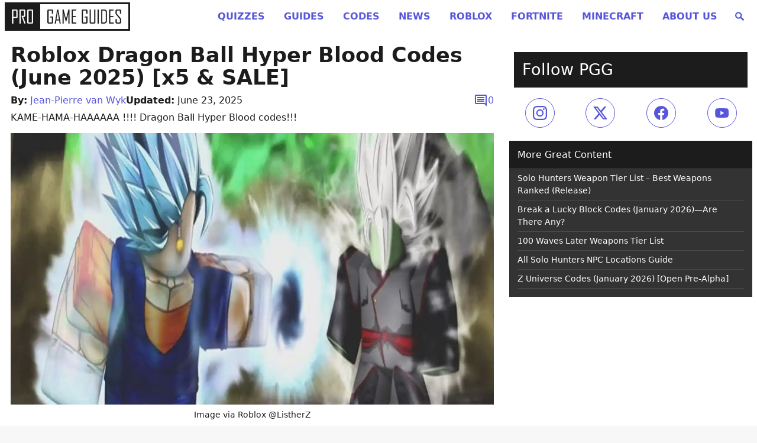

--- FILE ---
content_type: text/html
request_url: https://progameguides.com/roblox/roblox-dragon-ball-hyper-blood-codes/
body_size: 86720
content:
<!doctype html>
<html lang="en">

<head>
	<meta charset="utf-8">
	<meta name="viewport" content="width=device-width, initial-scale=1">
	<link rel="icon" type="image/x-icon" href="/favicon.ico">
	<meta name="theme-color" content="#ffffff">
	<meta http-equiv="Content-Security-Policy" content="block-all-mixed-content" />

	<link data-ad-provider='mtc' rel="preconnect" href="https://01.cdn.mediatradecraft.com/" crossorigin="" />
	<link data-ad-provider='mtc' rel="dns-prefetch" href="https://01.cdn.mediatradecraft.com/" />
	<link data-ad-provider='mtc' rel="preconnect" href="https://securepubads.g.doubleclick.net">
	<link data-ad-provider='mtc' rel="preload" href="https://securepubads.g.doubleclick.net/tag/js/gpt.js" as="script">
	<link data-ad-provider='mtc' rel="preload" href="https://c.amazon-adsystem.com/aax2/apstag.js" as="script">
	<link data-ad-provider='mtc' rel="preconnect" href="https://micro.rubiconproject.com/" crossorigin="" />
	<link data-ad-provider='mtc' rel="dns-prefetch" href="https://micro.rubiconproject.com/" />
	<link data-ad-provider='mtc' rel="preconnect" href="https://cdn.privacy-mgmt.com/" crossorigin="" />
	<link data-ad-provider='mtc' rel="dns-prefetch" href="https://cdn.privacy-mgmt.com/" />

	<script data-ad-provider='mtc' defer="true">"use strict"; function _typeof(t) { return (_typeof = "function" == typeof Symbol && "symbol" == typeof Symbol.iterator ? function (t) { return typeof t } : function (t) { return t && "function" == typeof Symbol && t.constructor === Symbol && t !== Symbol.prototype ? "symbol" : typeof t })(t) } !function () { var t = function () { var t, e, o = [], n = window, r = n; for (; r;) { try { if (r.frames.__tcfapiLocator) { t = r; break } } catch (t) { } if (r === n.top) break; r = r.parent } t || (!function t() { var e = n.document, o = !!n.frames.__tcfapiLocator; if (!o) if (e.body) { var r = e.createElement("iframe"); r.style.cssText = "display:none", r.name = "__tcfapiLocator", e.body.appendChild(r) } else setTimeout(t, 5); return !o }(), n.__tcfapi = function () { for (var t = arguments.length, n = new Array(t), r = 0; r < t; r++)n[r] = arguments[r]; if (!n.length) return o; "setGdprApplies" === n[0] ? n.length > 3 && 2 === parseInt(n[1], 10) && "boolean" == typeof n[3] && (e = n[3], "function" == typeof n[2] && n[2]("set", !0)) : "ping" === n[0] ? "function" == typeof n[2] && n[2]({ gdprApplies: e, cmpLoaded: !1, cmpStatus: "stub" }) : o.push(n) }, n.addEventListener("message", (function (t) { var e = "string" == typeof t.data, o = {}; if (e) try { o = JSON.parse(t.data) } catch (t) { } else o = t.data; var n = "object" === _typeof(o) && null !== o ? o.__tcfapiCall : null; n && window.__tcfapi(n.command, n.version, (function (o, r) { var a = { __tcfapiReturn: { returnValue: o, success: r, callId: n.callId } }; t && t.source && t.source.postMessage && t.source.postMessage(e ? JSON.stringify(a) : a, "*") }), n.parameter) }), !1)) }; "undefined" != typeof module ? module.exports = t : t() }();</script>
	<script data-ad-provider='mtc' defer="true">
		(function () { var e = false; var c = window; var t = document; function r() { if (!c.frames["__uspapiLocator"]) { if (t.body) { var a = t.body; var e = t.createElement("iframe"); e.style.cssText = "display:none"; e.name = "__uspapiLocator"; a.appendChild(e) } else { setTimeout(r, 5) } } } r(); function p() { var a = arguments; __uspapi.a = __uspapi.a || []; if (!a.length) { return __uspapi.a } else if (a[0] === "ping") { a[2]({ gdprAppliesGlobally: e, cmpLoaded: false }, true) } else { __uspapi.a.push([].slice.apply(a)) } } function l(t) { var r = typeof t.data === "string"; try { var a = r ? JSON.parse(t.data) : t.data; if (a.__cmpCall) { var n = a.__cmpCall; c.__uspapi(n.command, n.parameter, function (a, e) { var c = { __cmpReturn: { returnValue: a, success: e, callId: n.callId } }; t.source.postMessage(r ? JSON.stringify(c) : c, "*") }) } } catch (a) { } } if (typeof __uspapi !== "function") { c.__uspapi = p; __uspapi.msgHandler = l; c.addEventListener("message", l, false) } })();
	</script>
	<script data-ad-provider='mtc' defer="true">
		window.__gpp_addFrame = function (e) { if (!window.frames[e]) if (document.body) { var t = document.createElement("iframe"); t.style.cssText = "display:none", t.name = e, document.body.appendChild(t) } else window.setTimeout(window.__gpp_addFrame, 10, e) }, window.__gpp_stub = function () { var e = arguments; if (__gpp.queue = __gpp.queue || [], __gpp.events = __gpp.events || [], !e.length || 1 == e.length && "queue" == e[0]) return __gpp.queue; if (1 == e.length && "events" == e[0]) return __gpp.events; var t = e[0], p = e.length > 1 ? e[1] : null, s = e.length > 2 ? e[2] : null; if ("ping" === t) p({ gppVersion: "1.1", cmpStatus: "stub", cmpDisplayStatus: "hidden", signalStatus: "not ready", supportedAPIs: ["2:tcfeuv2", "5:tcfcav1", "6:uspv1", "7:usnatv1", "8:uscav1", "9:usvav1", "10:uscov1", "11:usutv1", "12:usctv1"], cmpId: 0, sectionList: [], applicableSections: [], gppString: "", parsedSections: {} }, !0); else if ("addEventListener" === t) { "lastId" in __gpp || (__gpp.lastId = 0), __gpp.lastId++; var n = __gpp.lastId; __gpp.events.push({ id: n, callback: p, parameter: s }), p({ eventName: "listenerRegistered", listenerId: n, data: !0, pingData: { gppVersion: "1.1", cmpStatus: "stub", cmpDisplayStatus: "hidden", signalStatus: "not ready", supportedAPIs: ["2:tcfeuv2", "5:tcfcav1", "6:uspv1", "7:usnatv1", "8:uscav1", "9:usvav1", "10:uscov1", "11:usutv1", "12:usctv1"], cmpId: 0, sectionList: [], applicableSections: [], gppString: "", parsedSections: {} } }, !0) } else if ("removeEventListener" === t) { for (var a = !1, i = 0; i < __gpp.events.length; i++)if (__gpp.events[i].id == s) { __gpp.events.splice(i, 1), a = !0; break } p({ eventName: "listenerRemoved", listenerId: s, data: a, pingData: { gppVersion: "1.1", cmpStatus: "stub", cmpDisplayStatus: "hidden", signalStatus: "not ready", supportedAPIs: ["2:tcfeuv2", "5:tcfcav1", "6:uspv1", "7:usnatv1", "8:uscav1", "9:usvav1", "10:uscov1", "11:usutv1", "12:usctv1"], cmpId: 0, sectionList: [], applicableSections: [], gppString: "", parsedSections: {} } }, !0) } else "hasSection" === t ? p(!1, !0) : "getSection" === t || "getField" === t ? p(null, !0) : __gpp.queue.push([].slice.apply(e)) }, window.__gpp_msghandler = function (e) { var t = "string" == typeof e.data; try { var p = t ? JSON.parse(e.data) : e.data } catch (e) { p = null } if ("object" == typeof p && null !== p && "__gppCall" in p) { var s = p.__gppCall; window.__gpp(s.command, (function (p, n) { var a = { __gppReturn: { returnValue: p, success: n, callId: s.callId } }; e.source.postMessage(t ? JSON.stringify(a) : a, "*") }), "parameter" in s ? s.parameter : null, "version" in s ? s.version : "1.1") } }, "__gpp" in window && "function" == typeof window.__gpp || (window.__gpp = window.__gpp_stub, window.addEventListener("message", window.__gpp_msghandler, !1), window.__gpp_addFrame("__gppLocator"));
	</script>
	<script data-ad-provider='mtc'>
		window._sp_queue = [];
		window._sp_ = {
			config: {
				accountId: 1247,
				baseEndpoint: 'https://cdn.privacy-mgmt.com',
				ccpa: {},
				usnat: { includeUspApi: true },
				custom: {},
				gdpr: {},
			}
		}
	</script>
	<script data-ad-provider='mtc' src="https://cdn.privacy-mgmt.com/unified/wrapperMessagingWithoutDetection.js" defer="true"></script>
	<script data-ad-provider='mtc' src="https://c.amazon-adsystem.com/aax2/apstag.js" async="true"></script>
	<script data-ad-provider='mtc' src="https://securepubads.g.doubleclick.net/tag/js/gpt.js" async="true"></script>
		<script data-ad-provider='mtc' src="https://01.cdn.mediatradecraft.com/progameguides/main/main.js?template=article" async="true"></script>
	<link data-ad-provider='mtc' href="https://01.cdn.mediatradecraft.com/progameguides/main/main.css" media="print" onload="this.media='all'" rel="stylesheet" />

	
	

	<meta name='robots' content='index, follow, max-image-preview:large, max-snippet:-1, max-video-preview:-1' />
	<style>img:is([sizes="auto" i], [sizes^="auto," i]) { contain-intrinsic-size: 3000px 1500px }</style>
	<style id="gamurs-critical-css-proguides-style">@charset "UTF-8";
/*!
Theme Name: Pro Game Guides - Lightweight
Theme URI: https://progameguides.com
Text Domain: proguides
*/
/*! Spectre.css v0.5.3 | MIT License | github.com/picturepan2/spectre */
/* Manually forked from Normalize.css */
/* normalize.css v5.0.0 | MIT License | github.com/necolas/normalize.css */
/**
 * 1. Change the default font family in all browsers (opinionated).
 * 2. Correct the line height in all browsers.
 * 3. Prevent adjustments of font size after orientation changes in
 *    IE on Windows Phone and in iOS.
 */
/* Document
   ========================================================================== */
html {
  font-family: sans-serif; /* 1 */
  -ms-text-size-adjust: 100%; /* 3 */
  -webkit-text-size-adjust: 100%; /* 3 */
}

/* Sections
   ========================================================================== */
/**
 * Remove the margin in all browsers (opinionated).
 */
body {
  margin: 0;
  padding-bottom: 6rem;
}

/**
 * Add the correct display in IE 9-.
 */
article,
aside,
footer,
header,
nav,
section {
  display: block;
}

/**
 * Correct the font size and margin on `h1` elements within `section` and
 * `article` contexts in Chrome, Firefox, and Safari.
 */
h1 {
  font-size: 2em;
  margin: 0.67em 0;
}

/* Grouping content
   ========================================================================== */
/**
 * Add the correct display in IE 9-.
 * 1. Add the correct display in IE.
 */
figcaption,
figure,
main { /* 1 */
  display: block;
}

/**
 * Add the correct margin in IE 8 (removed).
 */
/**
 * 1. Add the correct box sizing in Firefox.
 * 2. Show the overflow in Edge and IE.
 */
hr {
  box-sizing: content-box; /* 1 */
  height: 0; /* 1 */
  overflow: visible; /* 2 */
}

/**
 * 1. Correct the inheritance and scaling of font size in all browsers. (removed)
 * 2. Correct the odd `em` font sizing in all browsers.
 */
/* Text-level semantics
   ========================================================================== */
/**
 * 1. Remove the gray background on active links in IE 10.
 * 2. Remove gaps in links underline in iOS 8+ and Safari 8+.
 */
a {
  background-color: transparent; /* 1 */
  -webkit-text-decoration-skip: objects; /* 2 */
}

/**
 * Remove the outline on focused links when they are also active or hovered
 * in all browsers (opinionated).
 */
a:active,
a:hover {
  outline-width: 0;
}

/**
 * Modify default styling of address.
 */
address {
  font-style: normal;
}

/**
 * 1. Remove the bottom border in Firefox 39-.
 * 2. Add the correct text decoration in Chrome, Edge, IE, Opera, and Safari. (removed)
 */
/**
 * Prevent the duplicate application of `bolder` by the next rule in Safari 6.
 */
b,
strong {
  font-weight: inherit;
}

/**
 * Add the correct font weight in Chrome, Edge, and Safari.
 */
b,
strong {
  font-weight: bolder;
}

/**
 * 1. Correct the inheritance and scaling of font size in all browsers.
 * 2. Correct the odd `em` font sizing in all browsers.
 */
code,
kbd,
pre,
samp {
  font-family: "SF Mono", "Segoe UI Mono", "Roboto Mono", Menlo, Courier, monospace; /* 1 (changed) */
  font-size: 1em; /* 2 */
}

/**
 * Add the correct font style in Android 4.3-.
 */
dfn {
  font-style: italic;
}

/**
 * Add the correct background and color in IE 9-. (Removed)
 */
/**
 * Add the correct font size in all browsers.
 */
small {
  font-size: 80%;
  font-weight: 400; /* (added) */
}

/**
 * Prevent `sub` and `sup` elements from affecting the line height in
 * all browsers.
 */
sub,
sup {
  font-size: 75%;
  line-height: 0;
  position: relative;
  vertical-align: baseline;
}

sub {
  bottom: -0.25em;
}

sup {
  top: -0.5em;
}

/* Embedded content
   ========================================================================== */
/**
 * Add the correct display in IE 9-.
 */
audio,
video {
  display: inline-block;
}

/**
 * Add the correct display in iOS 4-7.
 */
audio:not([controls]) {
  display: none;
  height: 0;
}

/**
 * Remove the border on images inside links in IE 10-.
 */
img {
  border-style: none;
}

/**
 * Hide the overflow in IE.
 */
svg:not(:root) {
  overflow: hidden;
}

/* Forms
   ========================================================================== */
/**
 * 1. Change the font styles in all browsers (opinionated).
 * 2. Remove the margin in Firefox and Safari.
 */
button,
input,
optgroup,
select,
textarea {
  font-family: inherit; /* 1 (changed) */
  font-size: inherit; /* 1 (changed) */
  line-height: inherit; /* 1 (changed) */
  margin: 0; /* 2 */
}

/**
 * Show the overflow in IE.
 * 1. Show the overflow in Edge.
 */
button,
input { /* 1 */
  overflow: visible;
}

/**
 * Remove the inheritance of text transform in Edge, Firefox, and IE.
 * 1. Remove the inheritance of text transform in Firefox.
 */
button,
select { /* 1 */
  text-transform: none;
}

/**
 * 1. Prevent a WebKit bug where (2) destroys native `audio` and `video`
 *    controls in Android 4.
 * 2. Correct the inability to style clickable types in iOS and Safari.
 */
button,
html [type=button],
[type=reset],
[type=submit] {
  -webkit-appearance: button; /* 2 */
}

/**
 * Remove the inner border and padding in Firefox.
 */
button::-moz-focus-inner,
[type=button]::-moz-focus-inner,
[type=reset]::-moz-focus-inner,
[type=submit]::-moz-focus-inner {
  border-style: none;
  padding: 0;
}

/**
 * Restore the focus styles unset by the previous rule (removed).
 */
/**
 * Change the border, margin, and padding in all browsers (opinionated) (changed).
 */
fieldset {
  border: 0;
  margin: 0;
  padding: 0;
}

/**
 * 1. Correct the text wrapping in Edge and IE.
 * 2. Correct the color inheritance from `fieldset` elements in IE.
 * 3. Remove the padding so developers are not caught out when they zero out
 *    `fieldset` elements in all browsers.
 */
legend {
  box-sizing: border-box; /* 1 */
  color: inherit; /* 2 */
  display: table; /* 1 */
  max-width: 100%; /* 1 */
  padding: 0; /* 3 */
  white-space: normal; /* 1 */
}

/**
 * 1. Add the correct display in IE 9-.
 * 2. Add the correct vertical alignment in Chrome, Firefox, and Opera.
 */
progress {
  display: inline-block; /* 1 */
  vertical-align: baseline; /* 2 */
}

/**
 * Remove the default vertical scrollbar in IE.
 */
textarea {
  overflow: auto;
}

/**
 * 1. Add the correct box sizing in IE 10-.
 * 2. Remove the padding in IE 10-.
 */
[type=checkbox],
[type=radio] {
  box-sizing: border-box; /* 1 */
  padding: 0; /* 2 */
}

/**
 * Correct the cursor style of increment and decrement buttons in Chrome.
 */
[type=number]::-webkit-inner-spin-button,
[type=number]::-webkit-outer-spin-button {
  height: auto;
}

/**
 * 1. Correct the odd appearance in Chrome and Safari.
 * 2. Correct the outline style in Safari.
 */
[type=search] {
  -webkit-appearance: textfield; /* 1 */
  outline-offset: -2px; /* 2 */
}

/**
 * Remove the inner padding and cancel buttons in Chrome and Safari on macOS.
 */
[type=search]::-webkit-search-cancel-button,
[type=search]::-webkit-search-decoration {
  -webkit-appearance: none;
}

/**
 * 1. Correct the inability to style clickable types in iOS and Safari.
 * 2. Change font properties to `inherit` in Safari.
 */
::-webkit-file-upload-button {
  -webkit-appearance: button; /* 1 */
  font: inherit; /* 2 */
}

/* Interactive
   ========================================================================== */
/*
 * Add the correct display in IE 9-.
 * 1. Add the correct display in Edge, IE, and Firefox.
 */
details,
menu {
  display: block;
}

/*
 * Add the correct display in all browsers.
 */
summary {
  display: list-item;
  outline: none;
}

/* Scripting
   ========================================================================== */
/**
 * Add the correct display in IE 9-.
 */
canvas {
  display: inline-block;
}

/**
 * Add the correct display in IE.
 */
template {
  display: none;
}

/* Hidden
   ========================================================================== */
/**
 * Add the correct display in IE 10-.
 */
[hidden] {
  display: none;
}

*,
*::before,
*::after {
  box-sizing: inherit;
}

html {
  box-sizing: border-box;
  font-size: 20px;
  line-height: 1.5;
  -webkit-tap-highlight-color: transparent;
}

body {
  background: #fff;
  color: rgb(79.8611111111, 89.1203703704, 107.6388888889);
  font-family: -apple-system, system-ui, BlinkMacSystemFont, "Segoe UI", Roboto, "Helvetica Neue", sans-serif;
  font-size: 0.8rem;
  padding-bottom: 6rem;
  overflow-x: hidden;
  text-rendering: optimizeLegibility;
}

a {
  color: #5755d9;
  outline: none;
  text-decoration: none;
}
a:focus {
  box-shadow: 0 0 0 0.1rem rgba(87, 85, 217, 0.2);
}
a:focus, a:hover, a:active, a.active {
  color: rgb(48.2692307692, 45.8557692308, 205.1442307692);
  text-decoration: underline;
}
a:visited {
  color: rgb(128.1923076923, 126.6826923077, 226.3173076923);
}

h1,
h2,
h3,
h4,
h5,
h6 {
  color: inherit;
  font-weight: 500;
  line-height: 1.2;
  margin-bottom: 0.5em;
  margin-top: 0;
}

.h1,
.h2,
.h3,
.h4,
.h5,
.h6 {
  font-weight: 500;
}

h1,
.h1 {
  font-size: 2rem;
}

h2,
.h2 {
  font-size: 1.6rem;
}

h3,
.h3 {
  font-size: 1.4rem;
}

h4,
.h4 {
  font-size: 1.2rem;
}

h5,
.h5 {
  font-size: 1rem;
}

h6,
.h6 {
  font-size: 0.8rem;
}

p {
  margin: 0 0 1.2rem;
}

a,
ins,
u {
  -webkit-text-decoration-skip: ink edges;
          text-decoration-skip: ink edges;
}

abbr[title] {
  border-bottom: 0.05rem dotted;
  cursor: help;
  text-decoration: none;
}

kbd {
  border-radius: 0.1rem;
  line-height: 1.2;
  padding: 0.1rem 0.2rem;
  background: #454d5d;
  color: #fff;
  font-size: 0.7rem;
}

mark {
  background: #ffe9b3;
  color: rgb(79.8611111111, 89.1203703704, 107.6388888889);
  border-radius: 0.1rem;
  padding: 0.05rem;
}

blockquote {
  border-left: 0.1rem solid rgb(230.8888888889, 232.962962963, 237.1111111111);
  margin-left: 0;
  padding: 0.4rem 0.8rem;
}
blockquote p:last-child {
  margin-bottom: 0;
}

ul,
ol {
  margin: 0.8rem 0 0.8rem 0.8rem;
  padding: 0;
}
ul ul,
ul ol,
ol ul,
ol ol {
  margin: 0.8rem 0 0.8rem 0.8rem;
}
ul li,
ol li {
  margin-top: 0.4rem;
}

ul {
  list-style: disc inside;
}
ul ul {
  list-style-type: circle;
}

ol {
  list-style: decimal inside;
}
ol ol {
  list-style-type: lower-alpha;
}

dl dt {
  font-weight: bold;
}
dl dd {
  margin: 0.4rem 0 0.8rem 0;
}

:lang(zh),
:lang(zh-Hans) {
  font-family: -apple-system, system-ui, BlinkMacSystemFont, "Segoe UI", Roboto, "PingFang SC", "Hiragino Sans GB", "Microsoft YaHei", "Helvetica Neue", sans-serif;
}

:lang(zh-Hant) {
  font-family: -apple-system, system-ui, BlinkMacSystemFont, "Segoe UI", Roboto, "PingFang TC", "Hiragino Sans CNS", "Microsoft JhengHei", "Helvetica Neue", sans-serif;
}

:lang(ja) {
  font-family: -apple-system, system-ui, BlinkMacSystemFont, "Segoe UI", Roboto, "Hiragino Sans", "Hiragino Kaku Gothic Pro", "Yu Gothic", YuGothic, Meiryo, "Helvetica Neue", sans-serif;
}

:lang(ko) {
  font-family: -apple-system, system-ui, BlinkMacSystemFont, "Segoe UI", Roboto, "Malgun Gothic", "Helvetica Neue", sans-serif;
}

:lang(zh) ins,
:lang(zh) u,
:lang(ja) ins,
:lang(ja) u,
.cjk ins,
.cjk u {
  border-bottom: 0.05rem solid;
  text-decoration: none;
}
:lang(zh) del + del,
:lang(zh) del + s,
:lang(zh) ins + ins,
:lang(zh) ins + u,
:lang(zh) s + del,
:lang(zh) s + s,
:lang(zh) u + ins,
:lang(zh) u + u,
:lang(ja) del + del,
:lang(ja) del + s,
:lang(ja) ins + ins,
:lang(ja) ins + u,
:lang(ja) s + del,
:lang(ja) s + s,
:lang(ja) u + ins,
:lang(ja) u + u,
.cjk del + del,
.cjk del + s,
.cjk ins + ins,
.cjk ins + u,
.cjk s + del,
.cjk s + s,
.cjk u + ins,
.cjk u + u {
  margin-left: 0.125em;
}

.table {
  border-collapse: collapse;
  border-spacing: 0;
  width: 100%;
  text-align: left;
}
.table.table-striped tbody tr:nth-of-type(odd) {
  background: rgb(248.4555555556, 249.0185185185, 250.1444444444);
}
.table tbody tr.active, .table.table-striped tbody tr.active {
  background: rgb(239.6722222222, 240.9907407407, 243.6277777778);
}
.table.table-hover tbody tr:hover {
  background: rgb(239.6722222222, 240.9907407407, 243.6277777778);
}
.table.table-scroll {
  display: block;
  overflow-x: auto;
  padding-bottom: 0.75rem;
  white-space: nowrap;
}
.table td,
.table th {
  border-bottom: 0.05rem solid rgb(230.8888888889, 232.962962963, 237.1111111111);
  padding: 0.6rem 0.4rem;
}
.table th {
  border-bottom-width: 0.1rem;
}

.btn {
  transition: all 0.2s ease;
  -webkit-appearance: none;
     -moz-appearance: none;
          appearance: none;
  background: #fff;
  border: 0.05rem solid #5755d9;
  border-radius: 0.1rem;
  color: #5755d9;
  cursor: pointer;
  display: inline-block;
  font-size: 0.8rem;
  height: 1.8rem;
  line-height: 1.2rem;
  outline: none;
  padding: 0.25rem 0.4rem;
  text-align: center;
  text-decoration: none;
  -webkit-user-select: none;
     -moz-user-select: none;
          user-select: none;
  vertical-align: middle;
  white-space: nowrap;
}
.btn:focus {
  box-shadow: 0 0 0 0.1rem rgba(87, 85, 217, 0.2);
}
.btn:focus, .btn:hover {
  background: rgb(241.4711538462, 241.3100961538, 251.9399038462);
  border-color: rgb(74.6423076923, 72.4951923077, 214.2048076923);
  text-decoration: none;
}
.btn:active, .btn.active {
  background: rgb(74.6423076923, 72.4951923077, 214.2048076923);
  border-color: rgb(54.0461538462, 51.6538461538, 209.5461538462);
  color: #fff;
  text-decoration: none;
}
.btn:active.loading::after, .btn.active.loading::after {
  border-bottom-color: #fff;
  border-left-color: #fff;
}
.btn[disabled], .btn:disabled, .btn.disabled {
  cursor: default;
  opacity: 0.5;
  pointer-events: none;
}
.btn.btn-primary {
  background: #5755d9;
  border-color: rgb(74.6423076923, 72.4951923077, 214.2048076923);
  color: #fff;
}
.btn.btn-primary:focus, .btn.btn-primary:hover {
  background: rgb(66.4038461538, 64.1586538462, 212.3413461538);
  border-color: rgb(54.0461538462, 51.6538461538, 209.5461538462);
  color: #fff;
}
.btn.btn-primary:active, .btn.btn-primary.active {
  background: rgb(58.1653846154, 55.8221153846, 210.4778846154);
  border-color: rgb(48.2692307692, 45.8557692308, 205.1442307692);
  color: #fff;
}
.btn.btn-primary.loading::after {
  border-bottom-color: #fff;
  border-left-color: #fff;
}
.btn.btn-success {
  background: #32b643;
  border-color: rgb(46.7025862069, 169.9974137931, 62.5814655172);
  color: #fff;
}
.btn.btn-success:focus {
  box-shadow: 0 0 0 0.1rem rgba(50, 182, 67, 0.2);
}
.btn.btn-success:focus, .btn.btn-success:hover {
  background: rgb(47.8017241379, 173.9982758621, 64.0543103448);
  border-color: rgb(44.5043103448, 161.9956896552, 59.6357758621);
  color: #fff;
}
.btn.btn-success:active, .btn.btn-success.active {
  background: rgb(42.3060344828, 153.9939655172, 56.6900862069);
  border-color: rgb(39.0086206897, 141.9913793103, 52.2715517241);
  color: #fff;
}
.btn.btn-success.loading::after {
  border-bottom-color: #fff;
  border-left-color: #fff;
}
.btn.btn-error {
  background: #e85600;
  border-color: rgb(216.7, 80.3284482759, 0);
  color: #fff;
}
.btn.btn-error:focus {
  box-shadow: 0 0 0 0.1rem rgba(232, 86, 0, 0.2);
}
.btn.btn-error:focus, .btn.btn-error:hover {
  background: rgb(221.8, 82.2189655172, 0);
  border-color: rgb(206.5, 76.5474137931, 0);
  color: #fff;
}
.btn.btn-error:active, .btn.btn-error.active {
  background: rgb(196.3, 72.7663793103, 0);
  border-color: rgb(181, 67.0948275862, 0);
  color: #fff;
}
.btn.btn-error.loading::after {
  border-bottom-color: #fff;
  border-left-color: #fff;
}
.btn.btn-link {
  background: transparent;
  border-color: transparent;
  color: #5755d9;
}
.btn.btn-link:focus, .btn.btn-link:hover, .btn.btn-link:active, .btn.btn-link.active {
  color: rgb(48.2692307692, 45.8557692308, 205.1442307692);
}
.btn.btn-sm {
  font-size: 0.7rem;
  height: 1.4rem;
  padding: 0.05rem 0.3rem;
}
.btn.btn-lg {
  font-size: 0.9rem;
  height: 2rem;
  padding: 0.35rem 0.6rem;
}
.btn.btn-block {
  display: block;
  width: 100%;
}
.btn.btn-action {
  width: 1.8rem;
  padding-left: 0;
  padding-right: 0;
}
.btn.btn-action.btn-sm {
  width: 1.4rem;
}
.btn.btn-action.btn-lg {
  width: 2rem;
}
.btn.btn-clear {
  background: transparent;
  border: 0;
  color: currentColor;
  height: 0.8rem;
  line-height: 0.8rem;
  margin-left: 0.2rem;
  margin-right: -2px;
  opacity: 1;
  padding: 0;
  text-decoration: none;
  width: 0.8rem;
}
.btn.btn-clear:hover {
  opacity: 0.95;
}
.btn.btn-clear::before {
  content: "✕";
}

.btn-group {
  display: inline-flex;
  flex-wrap: wrap;
}
.btn-group .btn {
  flex: 1 0 auto;
}
.btn-group .btn:first-child:not(:last-child) {
  border-bottom-right-radius: 0;
  border-top-right-radius: 0;
}
.btn-group .btn:not(:first-child):not(:last-child) {
  border-radius: 0;
  margin-left: -0.05rem;
}
.btn-group .btn:last-child:not(:first-child) {
  border-bottom-left-radius: 0;
  border-top-left-radius: 0;
  margin-left: -0.05rem;
}
.btn-group .btn:focus, .btn-group .btn:hover, .btn-group .btn:active, .btn-group .btn.active {
  z-index: 1;
}
.btn-group.btn-group-block {
  display: flex;
}
.btn-group.btn-group-block .btn {
  flex: 1 0 0;
}

.form-group:not(:last-child) {
  margin-bottom: 0.4rem;
}

fieldset {
  margin-bottom: 0.8rem;
}

legend {
  font-size: 0.9rem;
  font-weight: 500;
  margin-bottom: 0.8rem;
}

.form-label {
  display: block;
  line-height: 1.2rem;
  padding: 0.3rem 0;
}
.form-label.label-sm {
  font-size: 0.7rem;
  padding: 0.1rem 0;
}
.form-label.label-lg {
  font-size: 0.9rem;
  padding: 0.4rem 0;
}

.form-input {
  transition: all 0.2s ease;
  -webkit-appearance: none;
     -moz-appearance: none;
          appearance: none;
  background: #fff;
  background-image: none;
  border: 0.05rem solid rgb(201.6111111111, 206.2037037037, 215.3888888889);
  border-radius: 0.1rem;
  color: rgb(79.8611111111, 89.1203703704, 107.6388888889);
  display: block;
  font-size: 0.8rem;
  height: 1.8rem;
  line-height: 1.2rem;
  max-width: 100%;
  outline: none;
  padding: 0.25rem 0.4rem;
  position: relative;
  width: 100%;
}
.form-input:focus {
  box-shadow: 0 0 0 0.1rem rgba(87, 85, 217, 0.2);
  border-color: #5755d9;
}
.form-input::-moz-placeholder {
  color: rgb(172.3333333333, 179.4444444444, 193.6666666667);
}
.form-input::placeholder {
  color: rgb(172.3333333333, 179.4444444444, 193.6666666667);
}
.form-input.input-sm {
  font-size: 0.7rem;
  height: 1.4rem;
  padding: 0.05rem 0.3rem;
}
.form-input.input-lg {
  font-size: 0.9rem;
  height: 2rem;
  padding: 0.35rem 0.6rem;
}
.form-input.input-inline {
  display: inline-block;
  vertical-align: middle;
  width: auto;
}
.form-input[type=file] {
  height: auto;
}

textarea.form-input {
  height: auto;
}

.form-input-hint {
  color: rgb(172.3333333333, 179.4444444444, 193.6666666667);
  font-size: 0.7rem;
  margin-top: 0.2rem;
}
.has-success .form-input-hint, .is-success + .form-input-hint {
  color: #32b643;
}
.has-error .form-input-hint, .is-error + .form-input-hint {
  color: #e85600;
}

.form-select {
  -webkit-appearance: none;
     -moz-appearance: none;
          appearance: none;
  border: 0.05rem solid rgb(201.6111111111, 206.2037037037, 215.3888888889);
  border-radius: 0.1rem;
  color: inherit;
  font-size: 0.8rem;
  height: 1.8rem;
  line-height: 1.2rem;
  outline: none;
  padding: 0.25rem 0.4rem;
  vertical-align: middle;
  width: 100%;
}
.form-select[size], .form-select[multiple] {
  height: auto;
}
.form-select[size] option, .form-select[multiple] option {
  padding: 0.1rem 0.2rem;
}
.form-select:not([multiple]):not([size]) {
  background: #fff url("data:image/svg+xml;charset=utf8,%3Csvg%20xmlns='http://www.w3.org/2000/svg'%20viewBox='0%200%204%205'%3E%3Cpath%20fill='%23667189'%20d='M2%200L0%202h4zm0%205L0%203h4z'/%3E%3C/svg%3E") no-repeat right 0.35rem center/0.4rem 0.5rem;
  padding-right: 1.2rem;
}
.form-select:focus {
  box-shadow: 0 0 0 0.1rem rgba(87, 85, 217, 0.2);
  border-color: #5755d9;
}
.form-select::-ms-expand {
  display: none;
}
.form-select.select-sm {
  font-size: 0.7rem;
  height: 1.4rem;
  padding: 0.05rem 1.1rem 0.05rem 0.3rem;
}
.form-select.select-lg {
  font-size: 0.9rem;
  height: 2rem;
  padding: 0.35rem 1.4rem 0.35rem 0.6rem;
}

.has-icon-left,
.has-icon-right {
  position: relative;
}
.has-icon-left .form-icon,
.has-icon-right .form-icon {
  height: 0.8rem;
  margin: 0 0.25rem;
  position: absolute;
  top: 50%;
  transform: translateY(-50%);
  width: 0.8rem;
  z-index: 2;
}

.has-icon-left .form-icon {
  left: 0.05rem;
}
.has-icon-left .form-input {
  padding-left: 1.3rem;
}

.has-icon-right .form-icon {
  right: 0.05rem;
}
.has-icon-right .form-input {
  padding-right: 1.3rem;
}

.form-checkbox,
.form-radio,
.form-switch {
  display: block;
  line-height: 1.2rem;
  margin: 0.2rem 0;
  min-height: 1.2rem;
  padding: 0.1rem 0.4rem 0.1rem 1.2rem;
  position: relative;
}
.form-checkbox input,
.form-radio input,
.form-switch input {
  clip: rect(0, 0, 0, 0);
  height: 1px;
  margin: -1px;
  overflow: hidden;
  position: absolute;
  width: 1px;
}
.form-checkbox input:focus + .form-icon,
.form-radio input:focus + .form-icon,
.form-switch input:focus + .form-icon {
  box-shadow: 0 0 0 0.1rem rgba(87, 85, 217, 0.2);
  border-color: #5755d9;
}
.form-checkbox input:checked + .form-icon,
.form-radio input:checked + .form-icon,
.form-switch input:checked + .form-icon {
  background: #5755d9;
  border-color: #5755d9;
}
.form-checkbox .form-icon,
.form-radio .form-icon,
.form-switch .form-icon {
  transition: all 0.2s ease;
  border: 0.05rem solid rgb(201.6111111111, 206.2037037037, 215.3888888889);
  cursor: pointer;
  display: inline-block;
  position: absolute;
}
.form-checkbox.input-sm,
.form-radio.input-sm,
.form-switch.input-sm {
  font-size: 0.7rem;
  margin: 0;
}
.form-checkbox.input-lg,
.form-radio.input-lg,
.form-switch.input-lg {
  font-size: 0.9rem;
  margin: 0.3rem 0;
}

.form-checkbox .form-icon,
.form-radio .form-icon {
  background: #fff;
  height: 0.8rem;
  left: 0;
  top: 0.3rem;
  width: 0.8rem;
}
.form-checkbox input:active + .form-icon,
.form-radio input:active + .form-icon {
  background: rgb(239.6722222222, 240.9907407407, 243.6277777778);
}

.form-checkbox .form-icon {
  border-radius: 0.1rem;
}
.form-checkbox input:checked + .form-icon::before {
  background-clip: padding-box;
  border: 0.1rem solid #fff;
  border-left-width: 0;
  border-top-width: 0;
  content: "";
  height: 12px;
  left: 50%;
  margin-left: -4px;
  margin-top: -8px;
  position: absolute;
  top: 50%;
  transform: rotate(45deg);
  width: 8px;
}
.form-checkbox input:indeterminate + .form-icon {
  background: #5755d9;
  border-color: #5755d9;
}
.form-checkbox input:indeterminate + .form-icon::before {
  background: #fff;
  content: "";
  height: 2px;
  left: 50%;
  margin-left: -5px;
  margin-top: -1px;
  position: absolute;
  top: 50%;
  width: 10px;
}

.form-radio .form-icon {
  border-radius: 50%;
}
.form-radio input:checked + .form-icon::before {
  background: #fff;
  border-radius: 50%;
  content: "";
  height: 4px;
  left: 50%;
  position: absolute;
  top: 50%;
  transform: translate(-50%, -50%);
  width: 4px;
}

.form-switch {
  padding-left: 2rem;
}
.form-switch .form-icon {
  background: rgb(230.8888888889, 232.962962963, 237.1111111111);
  background-clip: padding-box;
  border-radius: 0.45rem;
  height: 0.9rem;
  left: 0;
  top: 0.25rem;
  width: 1.6rem;
}
.form-switch .form-icon::before {
  transition: all 0.2s ease;
  background: #fff;
  border-radius: 50%;
  content: "";
  display: block;
  height: 0.8rem;
  left: 0;
  position: absolute;
  top: 0;
  width: 0.8rem;
}
.form-switch input:checked + .form-icon::before {
  left: 14px;
}
.form-switch input:active + .form-icon::before {
  background: rgb(248.4555555556, 249.0185185185, 250.1444444444);
}

.input-group {
  display: flex;
}
.input-group .input-group-addon {
  background: rgb(248.4555555556, 249.0185185185, 250.1444444444);
  border: 0.05rem solid rgb(201.6111111111, 206.2037037037, 215.3888888889);
  border-radius: 0.1rem;
  line-height: 1.2rem;
  padding: 0.25rem 0.4rem;
  white-space: nowrap;
}
.input-group .input-group-addon.addon-sm {
  font-size: 0.7rem;
  padding: 0.05rem 0.3rem;
}
.input-group .input-group-addon.addon-lg {
  font-size: 0.9rem;
  padding: 0.35rem 0.6rem;
}
.input-group .form-input,
.input-group .form-select {
  flex: 1 1 auto;
  width: 1%;
}
.input-group .input-group-btn {
  z-index: 1;
}
.input-group .form-input:first-child:not(:last-child),
.input-group .form-select:first-child:not(:last-child),
.input-group .input-group-addon:first-child:not(:last-child),
.input-group .input-group-btn:first-child:not(:last-child) {
  border-bottom-right-radius: 0;
  border-top-right-radius: 0;
}
.input-group .form-input:not(:first-child):not(:last-child),
.input-group .form-select:not(:first-child):not(:last-child),
.input-group .input-group-addon:not(:first-child):not(:last-child),
.input-group .input-group-btn:not(:first-child):not(:last-child) {
  border-radius: 0;
  margin-left: -0.05rem;
}
.input-group .form-input:last-child:not(:first-child),
.input-group .form-select:last-child:not(:first-child),
.input-group .input-group-addon:last-child:not(:first-child),
.input-group .input-group-btn:last-child:not(:first-child) {
  border-bottom-left-radius: 0;
  border-top-left-radius: 0;
  margin-left: -0.05rem;
}
.input-group .form-input:focus,
.input-group .form-select:focus,
.input-group .input-group-addon:focus,
.input-group .input-group-btn:focus {
  z-index: 2;
}
.input-group .form-select {
  width: auto;
}
.input-group.input-inline {
  display: inline-flex;
}

.has-success .form-input, .form-input.is-success,
.has-success .form-select,
.form-select.is-success {
  border-color: #32b643;
}
.has-success .form-input:focus, .form-input.is-success:focus,
.has-success .form-select:focus,
.form-select.is-success:focus {
  box-shadow: 0 0 0 0.1rem rgba(50, 182, 67, 0.2);
}
.has-error .form-input, .form-input.is-error,
.has-error .form-select,
.form-select.is-error {
  border-color: #e85600;
}
.has-error .form-input:focus, .form-input.is-error:focus,
.has-error .form-select:focus,
.form-select.is-error:focus {
  box-shadow: 0 0 0 0.1rem rgba(232, 86, 0, 0.2);
}

.has-error .form-checkbox .form-icon, .form-checkbox.is-error .form-icon,
.has-error .form-radio .form-icon,
.form-radio.is-error .form-icon,
.has-error .form-switch .form-icon,
.form-switch.is-error .form-icon {
  border-color: #e85600;
}
.has-error .form-checkbox input:checked + .form-icon, .form-checkbox.is-error input:checked + .form-icon,
.has-error .form-radio input:checked + .form-icon,
.form-radio.is-error input:checked + .form-icon,
.has-error .form-switch input:checked + .form-icon,
.form-switch.is-error input:checked + .form-icon {
  background: #e85600;
  border-color: #e85600;
}
.has-error .form-checkbox input:focus + .form-icon, .form-checkbox.is-error input:focus + .form-icon,
.has-error .form-radio input:focus + .form-icon,
.form-radio.is-error input:focus + .form-icon,
.has-error .form-switch input:focus + .form-icon,
.form-switch.is-error input:focus + .form-icon {
  box-shadow: 0 0 0 0.1rem rgba(232, 86, 0, 0.2);
  border-color: #e85600;
}

.has-error .form-checkbox input:indeterminate + .form-icon, .form-checkbox.is-error input:indeterminate + .form-icon {
  background: #e85600;
  border-color: #e85600;
}

.form-input:not(:-moz-placeholder):invalid {
  border-color: #e85600;
}

.form-input:not(:placeholder-shown):invalid {
  border-color: #e85600;
}
.form-input:not(:-moz-placeholder):invalid:focus {
  box-shadow: 0 0 0 0.1rem rgba(232, 86, 0, 0.2);
}
.form-input:not(:placeholder-shown):invalid:focus {
  box-shadow: 0 0 0 0.1rem rgba(232, 86, 0, 0.2);
}
.form-input:not(:-moz-placeholder):invalid + .form-input-hint {
  color: #e85600;
}
.form-input:not(:placeholder-shown):invalid + .form-input-hint {
  color: #e85600;
}

.form-input:disabled, .form-input.disabled,
.form-select:disabled,
.form-select.disabled {
  background-color: rgb(239.6722222222, 240.9907407407, 243.6277777778);
  cursor: not-allowed;
  opacity: 0.5;
}

.form-input[readonly] {
  background-color: rgb(248.4555555556, 249.0185185185, 250.1444444444);
}

input:disabled + .form-icon, input.disabled + .form-icon {
  background: rgb(239.6722222222, 240.9907407407, 243.6277777778);
  cursor: not-allowed;
  opacity: 0.5;
}

.form-switch input:disabled + .form-icon::before, .form-switch input.disabled + .form-icon::before {
  background: #fff;
}

.form-horizontal {
  padding: 0.4rem 0;
}
.form-horizontal .form-group {
  display: flex;
  flex-wrap: wrap;
}

.form-inline {
  display: inline-block;
}

.label {
  border-radius: 0.1rem;
  line-height: 1.2;
  padding: 0.1rem 0.2rem;
  background: rgb(239.6722222222, 240.9907407407, 243.6277777778);
  color: rgb(90.7222222222, 101.2407407407, 122.2777777778);
  display: inline-block;
}
.label.label-rounded {
  border-radius: 5rem;
  padding-left: 0.4rem;
  padding-right: 0.4rem;
}
.label.label-primary {
  background: #5755d9;
  color: #fff;
}
.label.label-secondary {
  background: rgb(241.4711538462, 241.3100961538, 251.9399038462);
  color: #5755d9;
}
.label.label-success {
  background: #32b643;
  color: #fff;
}
.label.label-warning {
  background: #ffb700;
  color: #fff;
}
.label.label-error {
  background: #e85600;
  color: #fff;
}

code {
  border-radius: 0.1rem;
  line-height: 1.2;
  padding: 0.1rem 0.2rem;
  background: rgb(252.2103004292, 241.5396995708, 242.2371244635);
  color: #d73e48;
  font-size: 85%;
}

.code {
  border-radius: 0.1rem;
  color: rgb(79.8611111111, 89.1203703704, 107.6388888889);
  position: relative;
}
.code::before {
  color: rgb(172.3333333333, 179.4444444444, 193.6666666667);
  content: attr(data-lang);
  font-size: 0.7rem;
  position: absolute;
  right: 0.4rem;
  top: 0.1rem;
}
.code code {
  background: rgb(248.4555555556, 249.0185185185, 250.1444444444);
  color: inherit;
  display: block;
  line-height: 1.5;
  overflow-x: auto;
  padding: 1rem;
  width: 100%;
}

.img-responsive {
  display: block;
  height: auto;
  max-width: 100%;
}

.img-fit-cover {
  -o-object-fit: cover;
     object-fit: cover;
}

.img-fit-contain {
  -o-object-fit: contain;
     object-fit: contain;
}

.video-responsive {
  display: block;
  overflow: hidden;
  padding: 0;
  position: relative;
  width: 100%;
}
.video-responsive::before {
  content: "";
  display: block;
  padding-bottom: 56.25%;
}
.video-responsive iframe,
.video-responsive object,
.video-responsive embed {
  border: 0;
  bottom: 0;
  height: 100%;
  left: 0;
  position: absolute;
  right: 0;
  top: 0;
  width: 100%;
}

video.video-responsive {
  height: auto;
  max-width: 100%;
}
video.video-responsive::before {
  content: none;
}

.video-responsive-4-3::before {
  padding-bottom: 75%;
}

.video-responsive-1-1::before {
  padding-bottom: 100%;
}

.figure {
  margin: 0 0 0.4rem 0;
}
.figure .figure-caption {
  color: rgb(101.5833333333, 113.3611111111, 136.9166666667);
  margin-top: 0.4rem;
}

.container {
  margin-left: auto;
  margin-right: auto;
  padding-left: 0.4rem;
  padding-right: 0.4rem;
  width: 100%;
}
.container.grid-xl {
  max-width: 1296px;
}
.container.grid-lg {
  max-width: 976px;
}
.container.grid-md {
  max-width: 856px;
}
.container.grid-sm {
  max-width: 616px;
}
.container.grid-xs {
  max-width: 496px;
}

.show-xs,
.show-sm,
.show-md,
.show-lg,
.show-xl {
  display: none !important;
}

.columns {
  display: flex;
  flex-wrap: wrap;
  margin-left: -0.4rem;
  margin-right: -0.4rem;
}
.columns.col-gapless {
  margin-left: 0;
  margin-right: 0;
}
.columns.col-gapless > .column {
  padding-left: 0;
  padding-right: 0;
}
.columns.col-oneline {
  flex-wrap: nowrap;
  overflow-x: auto;
}

.column {
  flex: 1;
  max-width: 100%;
  padding-left: 0.4rem;
  padding-right: 0.4rem;
}
.column.col-12, .column.col-11, .column.col-10, .column.col-9, .column.col-8, .column.col-7, .column.col-6, .column.col-5, .column.col-4, .column.col-3, .column.col-2, .column.col-1 {
  flex: none;
}

.col-12 {
  width: 100%;
}

.col-11 {
  width: 91.66666667%;
}

.col-10 {
  width: 83.33333333%;
}

.col-9 {
  width: 75%;
}

.col-8 {
  width: 66.66666667%;
}

.col-7 {
  width: 58.33333333%;
}

.col-6 {
  width: 50%;
}

.col-5 {
  width: 41.66666667%;
}

.col-4 {
  width: 33.33333333%;
}

.col-3 {
  width: 25%;
}

.col-2 {
  width: 16.66666667%;
}

.col-1 {
  width: 8.33333333%;
}

.col-auto {
  flex: 0 0 auto;
  max-width: none;
  width: auto;
}

.col-mx-auto {
  margin-left: auto;
  margin-right: auto;
}

.col-ml-auto {
  margin-left: auto;
}

.col-mr-auto {
  margin-right: auto;
}

@media (max-width: 1280px) {
  .col-xl-12,
  .col-xl-11,
  .col-xl-10,
  .col-xl-9,
  .col-xl-8,
  .col-xl-7,
  .col-xl-6,
  .col-xl-5,
  .col-xl-4,
  .col-xl-3,
  .col-xl-2,
  .col-xl-1 {
    flex: none;
  }
  .col-xl-12 {
    width: 100%;
  }
  .col-xl-11 {
    width: 91.66666667%;
  }
  .col-xl-10 {
    width: 83.33333333%;
  }
  .col-xl-9 {
    width: 75%;
  }
  .col-xl-8 {
    width: 66.66666667%;
  }
  .col-xl-7 {
    width: 58.33333333%;
  }
  .col-xl-6 {
    width: 50%;
  }
  .col-xl-5 {
    width: 41.66666667%;
  }
  .col-xl-4 {
    width: 33.33333333%;
  }
  .col-xl-3 {
    width: 25%;
  }
  .col-xl-2 {
    width: 16.66666667%;
  }
  .col-xl-1 {
    width: 8.33333333%;
  }
  .hide-xl {
    display: none !important;
  }
  .show-xl {
    display: block !important;
  }
}
@media (max-width: 960px) {
  .col-lg-12,
  .col-lg-11,
  .col-lg-10,
  .col-lg-9,
  .col-lg-8,
  .col-lg-7,
  .col-lg-6,
  .col-lg-5,
  .col-lg-4,
  .col-lg-3,
  .col-lg-2,
  .col-lg-1 {
    flex: none;
  }
  .col-lg-12 {
    width: 100%;
  }
  .col-lg-11 {
    width: 91.66666667%;
  }
  .col-lg-10 {
    width: 83.33333333%;
  }
  .col-lg-9 {
    width: 75%;
  }
  .col-lg-8 {
    width: 66.66666667%;
  }
  .col-lg-7 {
    width: 58.33333333%;
  }
  .col-lg-6 {
    width: 50%;
  }
  .col-lg-5 {
    width: 41.66666667%;
  }
  .col-lg-4 {
    width: 33.33333333%;
  }
  .col-lg-3 {
    width: 25%;
  }
  .col-lg-2 {
    width: 16.66666667%;
  }
  .col-lg-1 {
    width: 8.33333333%;
  }
  .hide-lg {
    display: none !important;
  }
  .show-lg {
    display: block !important;
  }
}
@media (max-width: 840px) {
  .col-md-12,
  .col-md-11,
  .col-md-10,
  .col-md-9,
  .col-md-8,
  .col-md-7,
  .col-md-6,
  .col-md-5,
  .col-md-4,
  .col-md-3,
  .col-md-2,
  .col-md-1 {
    flex: none;
  }
  .col-md-12 {
    width: 100%;
  }
  .col-md-11 {
    width: 91.66666667%;
  }
  .col-md-10 {
    width: 83.33333333%;
  }
  .col-md-9 {
    width: 75%;
  }
  .col-md-8 {
    width: 66.66666667%;
  }
  .col-md-7 {
    width: 58.33333333%;
  }
  .col-md-6 {
    width: 50%;
  }
  .col-md-5 {
    width: 41.66666667%;
  }
  .col-md-4 {
    width: 33.33333333%;
  }
  .col-md-3 {
    width: 25%;
  }
  .col-md-2 {
    width: 16.66666667%;
  }
  .col-md-1 {
    width: 8.33333333%;
  }
  .hide-md {
    display: none !important;
  }
  .show-md {
    display: block !important;
  }
}
@media (max-width: 600px) {
  .col-sm-12,
  .col-sm-11,
  .col-sm-10,
  .col-sm-9,
  .col-sm-8,
  .col-sm-7,
  .col-sm-6,
  .col-sm-5,
  .col-sm-4,
  .col-sm-3,
  .col-sm-2,
  .col-sm-1 {
    flex: none;
  }
  .col-sm-12 {
    width: 100%;
  }
  .col-sm-11 {
    width: 91.66666667%;
  }
  .col-sm-10 {
    width: 83.33333333%;
  }
  .col-sm-9 {
    width: 75%;
  }
  .col-sm-8 {
    width: 66.66666667%;
  }
  .col-sm-7 {
    width: 58.33333333%;
  }
  .col-sm-6 {
    width: 50%;
  }
  .col-sm-5 {
    width: 41.66666667%;
  }
  .col-sm-4 {
    width: 33.33333333%;
  }
  .col-sm-3 {
    width: 25%;
  }
  .col-sm-2 {
    width: 16.66666667%;
  }
  .col-sm-1 {
    width: 8.33333333%;
  }
  .hide-sm {
    display: none !important;
  }
  .show-sm {
    display: block !important;
  }
}
@media (max-width: 480px) {
  .col-xs-12,
  .col-xs-11,
  .col-xs-10,
  .col-xs-9,
  .col-xs-8,
  .col-xs-7,
  .col-xs-6,
  .col-xs-5,
  .col-xs-4,
  .col-xs-3,
  .col-xs-2,
  .col-xs-1 {
    flex: none;
  }
  .col-xs-12 {
    width: 100%;
  }
  .col-xs-11 {
    width: 91.66666667%;
  }
  .col-xs-10 {
    width: 83.33333333%;
  }
  .col-xs-9 {
    width: 75%;
  }
  .col-xs-8 {
    width: 66.66666667%;
  }
  .col-xs-7 {
    width: 58.33333333%;
  }
  .col-xs-6 {
    width: 50%;
  }
  .col-xs-5 {
    width: 41.66666667%;
  }
  .col-xs-4 {
    width: 33.33333333%;
  }
  .col-xs-3 {
    width: 25%;
  }
  .col-xs-2 {
    width: 16.66666667%;
  }
  .col-xs-1 {
    width: 8.33333333%;
  }
  .hide-xs {
    display: none !important;
  }
  .show-xs {
    display: block !important;
  }
}
.navbar {
  align-items: stretch;
  display: flex;
  flex-wrap: wrap;
  justify-content: space-between;
}
.navbar .navbar-section {
  align-items: center;
  display: flex;
  flex: 1 0 0;
}
.navbar .navbar-section:not(:first-child):last-child {
  justify-content: flex-end;
}
.navbar .navbar-center {
  align-items: center;
  display: flex;
  flex: 0 0 auto;
}
.navbar .navbar-brand {
  font-size: 0.9rem;
  font-weight: 500;
  text-decoration: none;
}

.accordion input:checked ~ .accordion-header .icon, .accordion[open] .accordion-header .icon {
  transform: rotate(90deg);
}
.accordion input:checked ~ .accordion-body, .accordion[open] .accordion-body {
  max-height: 50rem;
}
.accordion .accordion-header {
  display: block;
  padding: 0.2rem 0.4rem;
}
.accordion .accordion-header .icon {
  transition: all 0.2s ease;
}
.accordion .accordion-body {
  margin-bottom: 0.4rem;
  max-height: 0;
  overflow: hidden;
  transition: max-height 0.2s ease;
}

summary.accordion-header::-webkit-details-marker {
  display: none;
}

.badge {
  position: relative;
  white-space: nowrap;
}
.badge[data-badge]::after, .badge:not([data-badge])::after {
  background: #5755d9;
  background-clip: padding-box;
  border-radius: 0.5rem;
  box-shadow: 0 0 0 0.1rem #fff;
  color: #fff;
  content: attr(data-badge);
  display: inline-block;
  transform: translate(-0.05rem, -0.5rem);
}
.badge[data-badge]::after {
  font-size: 0.7rem;
  height: 0.9rem;
  line-height: 1;
  min-width: 0.9rem;
  padding: 0.1rem 0.2rem;
  text-align: center;
  white-space: nowrap;
}
.badge:not([data-badge])::after, .badge[data-badge=""]::after {
  height: 6px;
  min-width: 6px;
  padding: 0;
  width: 6px;
}
.badge.btn::after {
  position: absolute;
  top: 0;
  right: 0;
  transform: translate(50%, -50%);
}
.badge.avatar::after {
  position: absolute;
  top: 14.64%;
  right: 14.64%;
  transform: translate(50%, -50%);
  z-index: 100;
}

.breadcrumb {
  list-style: none;
  margin: 0.2rem 0;
  padding: 0.2rem 0;
}
.breadcrumb .breadcrumb-item {
  color: rgb(101.5833333333, 113.3611111111, 136.9166666667);
  display: inline-block;
  margin: 0;
  padding: 0.2rem 0;
}
.breadcrumb .breadcrumb-item:not(:last-child) {
  margin-right: 0.2rem;
}
.breadcrumb .breadcrumb-item:not(:last-child) a {
  color: rgb(101.5833333333, 113.3611111111, 136.9166666667);
}
.breadcrumb .breadcrumb-item:not(:first-child)::before {
  color: rgb(230.8888888889, 232.962962963, 237.1111111111);
  content: "/";
  padding-right: 0.4rem;
}

.bar {
  background: rgb(239.6722222222, 240.9907407407, 243.6277777778);
  border-radius: 0.1rem;
  display: flex;
  flex-wrap: nowrap;
  height: 0.8rem;
  width: 100%;
}
.bar.bar-sm {
  height: 0.2rem;
}
.bar .bar-item {
  background: #5755d9;
  color: #fff;
  display: block;
  font-size: 0.7rem;
  flex-shrink: 0;
  line-height: 0.8rem;
  height: 100%;
  position: relative;
  text-align: center;
  width: 0;
}
.bar .bar-item:first-child {
  border-bottom-left-radius: 0.1rem;
  border-top-left-radius: 0.1rem;
}
.bar .bar-item:last-child {
  border-bottom-right-radius: 0.1rem;
  border-top-right-radius: 0.1rem;
  flex-shrink: 1;
}

.bar-slider {
  height: 0.1rem;
  margin: 0.4rem 0;
  position: relative;
}
.bar-slider .bar-item {
  left: 0;
  padding: 0;
  position: absolute;
}
.bar-slider .bar-item:not(:last-child):first-child {
  background: rgb(239.6722222222, 240.9907407407, 243.6277777778);
  z-index: 1;
}
.bar-slider .bar-slider-btn {
  background: #5755d9;
  border: 0;
  border-radius: 50%;
  height: 0.6rem;
  padding: 0;
  position: absolute;
  right: 0;
  top: 50%;
  transform: translate(50%, -50%);
  width: 0.6rem;
}
.bar-slider .bar-slider-btn:active {
  box-shadow: 0 0 0 0.1rem #5755d9;
}

.card {
  background: #fff;
  border: 0.05rem solid rgb(230.8888888889, 232.962962963, 237.1111111111);
  border-radius: 0.1rem;
  display: flex;
  flex-direction: column;
}
.card .card-header,
.card .card-body,
.card .card-footer {
  padding: 0.8rem;
  padding-bottom: 0;
}
.card .card-header:last-child,
.card .card-body:last-child,
.card .card-footer:last-child {
  padding-bottom: 0.8rem;
}
.card .card-body {
  flex: 1 1 auto;
}
.card .card-image {
  padding-top: 0.8rem;
}
.card .card-image:first-child {
  padding-top: 0;
}
.card .card-image:first-child img {
  border-top-left-radius: 0.1rem;
  border-top-right-radius: 0.1rem;
}
.card .card-image:last-child img {
  border-bottom-left-radius: 0.1rem;
  border-bottom-right-radius: 0.1rem;
}

.chip {
  align-items: center;
  background: rgb(239.6722222222, 240.9907407407, 243.6277777778);
  border-radius: 5rem;
  color: rgb(101.5833333333, 113.3611111111, 136.9166666667);
  display: inline-flex;
  font-size: 90%;
  height: 1.2rem;
  line-height: 0.8rem;
  margin: 0.1rem;
  max-width: 100%;
  padding: 0.2rem 0.4rem;
  text-decoration: none;
  vertical-align: middle;
}
.chip.active {
  background: #5755d9;
  color: #fff;
}
.chip .avatar {
  margin-left: -0.4rem;
  margin-right: 0.2rem;
}
.chip .btn-clear {
  transform: scale(0.75);
}

.dropdown {
  display: inline-block;
  position: relative;
}
.dropdown .menu {
  animation: slide-down 0.15s ease 1;
  display: none;
  left: 0;
  max-height: 50vh;
  overflow-y: auto;
  position: absolute;
  top: 100%;
}
.dropdown.dropdown-right .menu {
  left: auto;
  right: 0;
}
.dropdown.active .menu,
.dropdown .dropdown-toggle:focus + .menu,
.dropdown .menu:hover {
  display: block;
}
.dropdown .btn-group .dropdown-toggle:nth-last-child(2) {
  border-bottom-right-radius: 0.1rem;
  border-top-right-radius: 0.1rem;
}

.empty {
  background: rgb(248.4555555556, 249.0185185185, 250.1444444444);
  border-radius: 0.1rem;
  color: rgb(101.5833333333, 113.3611111111, 136.9166666667);
  text-align: center;
  padding: 3.2rem 1.6rem;
}
.empty .empty-icon {
  margin-bottom: 0.8rem;
}
.empty .empty-title,
.empty .empty-subtitle {
  margin: 0.4rem auto;
}
.empty .empty-action {
  margin-top: 0.8rem;
}

.modal {
  align-items: center;
  bottom: 0;
  display: none;
  justify-content: center;
  left: 0;
  opacity: 0;
  overflow: hidden;
  padding: 0.4rem;
  position: fixed;
  right: 0;
  top: 0;
}
.modal:target, .modal.active {
  display: flex;
  opacity: 1;
  z-index: 400;
}
.modal:target .modal-overlay, .modal.active .modal-overlay {
  background: rgba(248.4555555556, 249.0185185185, 250.1444444444, 0.75);
  bottom: 0;
  cursor: default;
  display: block;
  left: 0;
  position: absolute;
  right: 0;
  top: 0;
}
.modal:target .modal-container, .modal.active .modal-container {
  animation: slide-down 0.2s ease 1;
  z-index: 1;
}
.modal.modal-sm .modal-container {
  max-width: 320px;
  padding: 0 0.4rem;
}
.modal.modal-lg .modal-overlay {
  background: #fff;
}
.modal.modal-lg .modal-container {
  box-shadow: none;
  max-width: 960px;
}

.modal-container {
  box-shadow: 0 0.2rem 0.5rem rgba(69, 77, 93, 0.3);
  background: #fff;
  border-radius: 0.1rem;
  display: flex;
  flex-direction: column;
  max-height: 75vh;
  max-width: 640px;
  padding: 0 0.8rem;
  width: 100%;
}
.modal-container.modal-fullheight {
  max-height: 100vh;
}
.modal-container .modal-header {
  color: #454d5d;
  padding: 0.8rem;
}
.modal-container .modal-body {
  overflow-y: auto;
  padding: 0.8rem;
  position: relative;
}
.modal-container .modal-footer {
  padding: 0.8rem;
  text-align: right;
}

.nav {
  display: flex;
  flex-direction: column;
  list-style: none;
  margin: 0.2rem 0;
}
.nav .nav-item a {
  color: rgb(101.5833333333, 113.3611111111, 136.9166666667);
  padding: 0.2rem 0.4rem;
  text-decoration: none;
}
.nav .nav-item a:focus, .nav .nav-item a:hover {
  color: #5755d9;
}
.nav .nav-item.active > a {
  color: rgb(79.8611111111, 89.1203703704, 107.6388888889);
  font-weight: bold;
}
.nav .nav-item.active > a:focus, .nav .nav-item.active > a:hover {
  color: #5755d9;
}
.nav .nav {
  margin-bottom: 0.4rem;
  margin-left: 0.8rem;
}

.pagination {
  display: flex;
  list-style: none;
  margin: 0.2rem 0;
  padding: 0.2rem 0;
}
.pagination .page-item {
  margin: 0.2rem 0.05rem;
}
.pagination .page-item span {
  display: inline-block;
  padding: 0.2rem 0.2rem;
}
.pagination .page-item a {
  border-radius: 0.1rem;
  color: rgb(101.5833333333, 113.3611111111, 136.9166666667);
  display: inline-block;
  padding: 0.2rem 0.4rem;
  text-decoration: none;
}
.pagination .page-item a:focus, .pagination .page-item a:hover {
  color: #5755d9;
}
.pagination .page-item.disabled a {
  cursor: default;
  opacity: 0.5;
  pointer-events: none;
}
.pagination .page-item.active a {
  background: #5755d9;
  color: #fff;
}
.pagination .page-item.page-prev, .pagination .page-item.page-next {
  flex: 1 0 50%;
}
.pagination .page-item.page-next {
  text-align: right;
}
.pagination .page-item .page-item-title {
  margin: 0;
}
.pagination .page-item .page-item-subtitle {
  margin: 0;
  opacity: 0.5;
}

.panel {
  border: 0.05rem solid rgb(230.8888888889, 232.962962963, 237.1111111111);
  border-radius: 0.1rem;
  display: flex;
  flex-direction: column;
}
.panel .panel-header,
.panel .panel-footer {
  flex: 0 0 auto;
  padding: 0.8rem;
}
.panel .panel-nav {
  flex: 0 0 auto;
}
.panel .panel-body {
  flex: 1 1 auto;
  overflow-y: auto;
  padding: 0 0.8rem;
}

.popover {
  display: inline-block;
  position: relative;
}
.popover .popover-container {
  left: 50%;
  opacity: 0;
  padding: 0.4rem;
  position: absolute;
  top: 0;
  transform: translate(-50%, -50%) scale(0);
  transition: transform 0.2s ease;
  width: 320px;
  z-index: 300;
}
.popover *:focus + .popover-container, .popover:hover .popover-container {
  display: block;
  opacity: 1;
  transform: translate(-50%, -100%);
}
.popover.popover-right .popover-container {
  left: 100%;
  top: 50%;
}
.popover.popover-right *:focus + .popover-container, .popover.popover-right:hover .popover-container {
  transform: translate(0, -50%);
}
.popover.popover-bottom .popover-container {
  left: 50%;
  top: 100%;
}
.popover.popover-bottom *:focus + .popover-container, .popover.popover-bottom:hover .popover-container {
  transform: translate(-50%, 0);
}
.popover.popover-left .popover-container {
  left: 0;
  top: 50%;
}
.popover.popover-left *:focus + .popover-container, .popover.popover-left:hover .popover-container {
  transform: translate(-100%, -50%);
}
.popover .card {
  box-shadow: 0 0.2rem 0.5rem rgba(69, 77, 93, 0.3);
  border: 0;
}

.step {
  display: flex;
  flex-wrap: nowrap;
  list-style: none;
  margin: 0.2rem 0;
  width: 100%;
}
.step .step-item {
  flex: 1 1 0;
  margin-top: 0;
  min-height: 1rem;
  text-align: center;
  position: relative;
}
.step .step-item:not(:first-child)::before {
  background: #5755d9;
  content: "";
  height: 2px;
  left: -50%;
  position: absolute;
  top: 9px;
  width: 100%;
}
.step .step-item a {
  color: rgb(172.3333333333, 179.4444444444, 193.6666666667);
  display: inline-block;
  padding: 20px 10px 0;
  text-decoration: none;
}
.step .step-item a::before {
  background: #5755d9;
  border: 0.1rem solid #fff;
  border-radius: 50%;
  content: "";
  display: block;
  height: 0.6rem;
  left: 50%;
  position: absolute;
  top: 0.2rem;
  transform: translateX(-50%);
  width: 0.6rem;
  z-index: 1;
}
.step .step-item.active a::before {
  background: #fff;
  border: 0.1rem solid #5755d9;
}
.step .step-item.active ~ .step-item::before {
  background: rgb(230.8888888889, 232.962962963, 237.1111111111);
}
.step .step-item.active ~ .step-item a::before {
  background: rgb(230.8888888889, 232.962962963, 237.1111111111);
}

.tab {
  align-items: center;
  border-bottom: 0.05rem solid rgb(230.8888888889, 232.962962963, 237.1111111111);
  display: flex;
  flex-wrap: wrap;
  list-style: none;
  margin: 0.2rem 0 0.15rem 0;
}
.tab .tab-item {
  margin-top: 0;
}
.tab .tab-item a {
  border-bottom: 0.1rem solid transparent;
  color: inherit;
  display: block;
  margin: 0 0.4rem 0 0;
  padding: 0.4rem 0.2rem 0.3rem 0.2rem;
  text-decoration: none;
}
.tab .tab-item a:focus, .tab .tab-item a:hover {
  color: #5755d9;
}
.tab .tab-item.active a,
.tab .tab-item a.active {
  border-bottom-color: #5755d9;
  color: #5755d9;
}
.tab .tab-item.tab-action {
  flex: 1 0 auto;
  text-align: right;
}
.tab .tab-item .btn-clear {
  margin-top: -0.2rem;
}
.tab.tab-block .tab-item {
  flex: 1 0 0;
  text-align: center;
}
.tab.tab-block .tab-item a {
  margin: 0;
}
.tab.tab-block .tab-item .badge[data-badge]::after {
  position: absolute;
  right: 0.1rem;
  top: 0.1rem;
  transform: translate(0, 0);
}
.tab:not(.tab-block) .badge {
  padding-right: 0;
}

.tile {
  align-content: space-between;
  align-items: flex-start;
  display: flex;
}
.tile .tile-icon,
.tile .tile-action {
  flex: 0 0 auto;
}
.tile .tile-content {
  flex: 1 1 auto;
}
.tile .tile-content:not(:first-child) {
  padding-left: 0.4rem;
}
.tile .tile-content:not(:last-child) {
  padding-right: 0.4rem;
}
.tile .tile-title,
.tile .tile-subtitle {
  line-height: 1.2rem;
}
.tile.tile-centered {
  align-items: center;
}
.tile.tile-centered .tile-content {
  overflow: hidden;
}
.tile.tile-centered .tile-title,
.tile.tile-centered .tile-subtitle {
  overflow: hidden;
  text-overflow: ellipsis;
  white-space: nowrap;
  margin-bottom: 0;
}

.toast {
  background: rgba(69, 77, 93, 0.9);
  border-color: #454d5d;
  border: 0.05rem solid #454d5d;
  border-radius: 0.1rem;
  color: #fff;
  display: block;
  padding: 0.4rem;
  width: 100%;
}
.toast.toast-primary {
  background: rgba(87, 85, 217, 0.9);
  border-color: #5755d9;
}
.toast.toast-success {
  background: rgba(50, 182, 67, 0.9);
  border-color: #32b643;
}
.toast.toast-warning {
  background: rgba(255, 183, 0, 0.9);
  border-color: #ffb700;
}
.toast.toast-error {
  background: rgba(232, 86, 0, 0.9);
  border-color: #e85600;
}
.toast a {
  color: #fff;
  text-decoration: underline;
}
.toast a:focus, .toast a:hover, .toast a:active, .toast a.active {
  opacity: 0.75;
}
.toast .btn-clear {
  margin: 4px -2px 4px 4px;
}

.tooltip {
  position: relative;
}
.tooltip::after {
  background: rgba(69, 77, 93, 0.9);
  border-radius: 0.1rem;
  bottom: 100%;
  color: #fff;
  content: attr(data-tooltip);
  display: block;
  font-size: 0.7rem;
  left: 50%;
  max-width: 320px;
  opacity: 0;
  overflow: hidden;
  padding: 0.2rem 0.4rem;
  pointer-events: none;
  position: absolute;
  text-overflow: ellipsis;
  transform: translate(-50%, 0.4rem);
  transition: all 0.2s ease;
  white-space: pre;
  z-index: 300;
}
.tooltip:focus::after, .tooltip:hover::after {
  opacity: 1;
  transform: translate(-50%, -0.2rem);
}
.tooltip[disabled], .tooltip.disabled {
  pointer-events: auto;
}
.tooltip.tooltip-right::after {
  bottom: 50%;
  left: 100%;
  transform: translate(-0.2rem, 50%);
}
.tooltip.tooltip-right:focus::after, .tooltip.tooltip-right:hover::after {
  transform: translate(0.2rem, 50%);
}
.tooltip.tooltip-bottom::after {
  bottom: auto;
  top: 100%;
  transform: translate(-50%, -0.4rem);
}
.tooltip.tooltip-bottom:focus::after, .tooltip.tooltip-bottom:hover::after {
  transform: translate(-50%, 0.2rem);
}
.tooltip.tooltip-left::after {
  bottom: 50%;
  left: auto;
  right: 100%;
  transform: translate(0.4rem, 50%);
}
.tooltip.tooltip-left:focus::after, .tooltip.tooltip-left:hover::after {
  transform: translate(-0.2rem, 50%);
}

@keyframes loading {
  0% {
    transform: rotate(0deg);
  }
  100% {
    transform: rotate(360deg);
  }
}
@keyframes slide-down {
  0% {
    opacity: 0;
    transform: translateY(-1.6rem);
  }
  100% {
    opacity: 1;
    transform: translateY(0);
  }
}
.text-primary {
  color: #5755d9;
}

a.text-primary:focus, a.text-primary:hover {
  color: rgb(66.4038461538, 64.1586538462, 212.3413461538);
}
a.text-primary:visited {
  color: rgb(107.5961538462, 105.8413461538, 221.6586538462);
}

.text-secondary {
  color: rgb(229.1134615385, 228.8052884615, 249.1447115385);
}

a.text-secondary:focus, a.text-secondary:hover {
  color: rgb(208.5173076923, 207.9639423077, 244.4860576923);
}
a.text-secondary:visited {
  color: rgb(249.7096153846, 249.6466346154, 253.8033653846);
}

.text-gray {
  color: rgb(172.3333333333, 179.4444444444, 193.6666666667);
}

a.text-gray:focus, a.text-gray:hover {
  color: rgb(157.6944444444, 166.0648148148, 182.8055555556);
}
a.text-gray:visited {
  color: rgb(186.9722222222, 192.8240740741, 204.5277777778);
}

.text-light {
  color: #fff;
}

a.text-light:focus, a.text-light:hover {
  color: rgb(242.25, 242.25, 242.25);
}
a.text-light:visited {
  color: white;
}

.text-dark {
  color: rgb(79.8611111111, 89.1203703704, 107.6388888889);
}

a.text-dark:focus, a.text-dark:hover {
  color: #454d5d;
}
a.text-dark:visited {
  color: rgb(90.7222222222, 101.2407407407, 122.2777777778);
}

.text-success {
  color: #32b643;
}

a.text-success:focus, a.text-success:hover {
  color: rgb(44.5043103448, 161.9956896552, 59.6357758621);
}
a.text-success:visited {
  color: rgb(56.9181034483, 200.5818965517, 75.4202586207);
}

.text-warning {
  color: #ffb700;
}

a.text-warning:focus, a.text-warning:hover {
  color: rgb(229.5, 164.7, 0);
}
a.text-warning:visited {
  color: rgb(255, 190.2, 25.5);
}

.text-error {
  color: #e85600;
}

a.text-error:focus, a.text-error:hover {
  color: rgb(206.5, 76.5474137931, 0);
}
a.text-error:visited {
  color: rgb(255, 96.099137931, 2.5);
}

.bg-primary {
  background: #5755d9;
  color: #fff;
}

.bg-secondary {
  background: rgb(241.4711538462, 241.3100961538, 251.9399038462);
}

.bg-dark {
  background: #454d5d;
  color: #fff;
}

.bg-gray {
  background: rgb(248.4555555556, 249.0185185185, 250.1444444444);
}

.bg-success {
  background: #32b643;
  color: #fff;
}

.bg-warning {
  background: #ffb700;
  color: #fff;
}

.bg-error {
  background: #e85600;
  color: #fff;
}

.c-hand {
  cursor: pointer;
}

.c-move {
  cursor: move;
}

.c-zoom-in {
  cursor: zoom-in;
}

.c-zoom-out {
  cursor: zoom-out;
}

.c-not-allowed {
  cursor: not-allowed;
}

.c-auto {
  cursor: auto;
}

.d-block {
  display: block;
}

.d-inline {
  display: inline;
}

.d-inline-block {
  display: inline-block;
}

.d-flex {
  display: flex;
}

.d-inline-flex {
  display: inline-flex;
}

.d-none,
.d-hide {
  display: none !important;
}

.d-visible {
  visibility: visible;
}

.d-invisible {
  visibility: hidden;
}

.text-hide {
  background: transparent;
  border: 0;
  color: transparent;
  font-size: 0;
  line-height: 0;
  text-shadow: none;
}

.text-assistive {
  border: 0;
  clip: rect(0, 0, 0, 0);
  height: 1px;
  margin: -1px;
  overflow: hidden;
  padding: 0;
  position: absolute;
  width: 1px;
}

.divider,
.divider-vert {
  display: block;
  position: relative;
}
.divider[data-content]::after,
.divider-vert[data-content]::after {
  background: #fff;
  color: rgb(172.3333333333, 179.4444444444, 193.6666666667);
  content: attr(data-content);
  display: inline-block;
  font-size: 0.7rem;
  padding: 0 0.4rem;
  transform: translateY(-0.65rem);
}

.divider {
  border-top: 0.05rem solid rgb(230.8888888889, 232.962962963, 237.1111111111);
  height: 0.05rem;
  margin: 0.4rem 0;
}
.divider[data-content] {
  margin: 0.8rem 0;
}

.divider-vert {
  display: block;
  padding: 0.8rem;
}
.divider-vert::before {
  border-left: 0.05rem solid rgb(230.8888888889, 232.962962963, 237.1111111111);
  bottom: 0.4rem;
  content: "";
  display: block;
  left: 50%;
  position: absolute;
  top: 0.4rem;
  transform: translateX(-50%);
}
.divider-vert[data-content]::after {
  left: 50%;
  padding: 0.2rem 0;
  position: absolute;
  top: 50%;
  transform: translate(-50%, -50%);
}

.loading {
  color: transparent !important;
  min-height: 0.8rem;
  pointer-events: none;
  position: relative;
}
.loading::after {
  animation: loading 500ms infinite linear;
  border: 0.1rem solid #5755d9;
  border-radius: 50%;
  border-right-color: transparent;
  border-top-color: transparent;
  content: "";
  display: block;
  height: 0.8rem;
  left: 50%;
  margin-left: -0.4rem;
  margin-top: -0.4rem;
  position: absolute;
  top: 50%;
  width: 0.8rem;
  z-index: 1;
}
.loading.loading-lg {
  min-height: 2rem;
}
.loading.loading-lg::after {
  height: 1.6rem;
  margin-left: -0.8rem;
  margin-top: -0.8rem;
  width: 1.6rem;
}

.clearfix::after, .container::after {
  clear: both;
  content: "";
  display: table;
}

.float-left {
  float: left !important;
}

.float-right {
  float: right !important;
}

.relative {
  position: relative !important;
}

.absolute {
  position: absolute !important;
}

.fixed {
  position: fixed !important;
}

.centered {
  display: block;
  float: none;
  margin-left: auto;
  margin-right: auto;
}

.flex-centered {
  align-items: center;
  display: flex;
  justify-content: center;
}

.m-0 {
  margin: 0 !important;
}

.mb-0 {
  margin-bottom: 0 !important;
}

.ml-0 {
  margin-left: 0 !important;
}

.mr-0 {
  margin-right: 0 !important;
}

.mt-0 {
  margin-top: 0 !important;
}

.mx-0 {
  margin-left: 0 !important;
  margin-right: 0 !important;
}

.my-0 {
  margin-bottom: 0 !important;
  margin-top: 0 !important;
}

.m-1 {
  margin: 0.2rem !important;
}

.mb-1 {
  margin-bottom: 0.2rem !important;
}

.ml-1 {
  margin-left: 0.2rem !important;
}

.mr-1 {
  margin-right: 0.2rem !important;
}

.mt-1 {
  margin-top: 0.2rem !important;
}

.mx-1 {
  margin-left: 0.2rem !important;
  margin-right: 0.2rem !important;
}

.my-1 {
  margin-bottom: 0.2rem !important;
  margin-top: 0.2rem !important;
}

.m-2 {
  margin: 0.4rem !important;
}

.mb-2 {
  margin-bottom: 0.4rem !important;
}

.ml-2 {
  margin-left: 0.4rem !important;
}

.mr-2 {
  margin-right: 0.4rem !important;
}

.mt-2 {
  margin-top: 0.4rem !important;
}

.mx-2 {
  margin-left: 0.4rem !important;
  margin-right: 0.4rem !important;
}

.my-2 {
  margin-bottom: 0.4rem !important;
  margin-top: 0.4rem !important;
}

.p-0 {
  padding: 0 !important;
}

.pb-0 {
  padding-bottom: 0 !important;
}

.pl-0 {
  padding-left: 0 !important;
}

.pr-0 {
  padding-right: 0 !important;
}

.pt-0 {
  padding-top: 0 !important;
}

.px-0 {
  padding-left: 0 !important;
  padding-right: 0 !important;
}

.py-0 {
  padding-bottom: 0 !important;
  padding-top: 0 !important;
}

.p-1 {
  padding: 0.2rem !important;
}

.pb-1 {
  padding-bottom: 0.2rem !important;
}

.pl-1 {
  padding-left: 0.2rem !important;
}

.pr-1 {
  padding-right: 0.2rem !important;
}

.pt-1 {
  padding-top: 0.2rem !important;
}

.px-1 {
  padding-left: 0.2rem !important;
  padding-right: 0.2rem !important;
}

.py-1 {
  padding-bottom: 0.2rem !important;
  padding-top: 0.2rem !important;
}

.p-2 {
  padding: 0.4rem !important;
}

.pb-2 {
  padding-bottom: 0.4rem !important;
}

.pl-2 {
  padding-left: 0.4rem !important;
}

.pr-2 {
  padding-right: 0.4rem !important;
}

.pt-2 {
  padding-top: 0.4rem !important;
}

.px-2 {
  padding-left: 0.4rem !important;
  padding-right: 0.4rem !important;
}

.py-2 {
  padding-bottom: 0.4rem !important;
  padding-top: 0.4rem !important;
}

.s-rounded {
  border-radius: 0.1rem;
}

.s-circle {
  border-radius: 50%;
}

.text-left {
  text-align: left;
}

.text-right {
  text-align: right;
}

.text-center {
  text-align: center;
}

.text-justify {
  text-align: justify;
}

.text-lowercase {
  text-transform: lowercase;
}

.text-uppercase {
  text-transform: uppercase;
}

.text-capitalize {
  text-transform: capitalize;
}

.text-normal {
  font-weight: normal;
}

.text-bold {
  font-weight: bold;
}

.text-italic {
  font-style: italic;
}

.text-large {
  font-size: 1.2em;
}

.text-ellipsis {
  overflow: hidden;
  text-overflow: ellipsis;
  white-space: nowrap;
}

.text-clip {
  overflow: hidden;
  text-overflow: clip;
  white-space: nowrap;
}

.text-break {
  -webkit-hyphens: auto;
          hyphens: auto;
  word-break: break-word;
  word-wrap: break-word;
}

body {
  background-color: #f7f7f7;
  color: #1c1c1c;
}

img {
  max-width: 100%;
  height: auto;
}

a img {
  vertical-align: top;
}

pre {
  display: block;
  font-family: monospace;
  white-space: normal;
  margin: 0.7rem 0;
}

figure {
  margin: 0 0 0.7rem;
}

.aligncenter {
  clear: both;
  display: block;
  margin-left: auto;
  margin-right: auto;
}

.pull-left,
.pull-left-responsive {
  float: left;
}

.pull-right,
.pull-right-responsive {
  float: right;
}

a:visited {
  color: #5755d9;
}

.text-small {
  font-size: 0.7rem;
}

.column {
  padding: 0.4rem;
}

#colophon {
  background-color: #1c1c1c;
  color: #fff;
  font-size: 0.7rem;
  padding: 0.7rem;
}

h2, .h2 {
  font-size: 1.35rem;
  line-height: 1.2em;
}

h3,
.h3 {
  font-size: 1.15rem;
  line-height: 1.2em;
}

h4,
.h4 {
  font-size: 1rem;
  font-weight: bold;
  line-height: 1.2em;
}

.featured-posts {
  background-color: #fff;
  padding: 0.7rem;
}

.content-wrap {
  padding: 0.5rem;
}

.single-post-cat {
  text-transform: uppercase;
  font-size: 0.8rem;
  font-weight: bold;
  margin-bottom: 0.5rem;
}

h1.entry-title, .entry-content h1, .entry-content .h1, h1.page-title {
  font-size: 1.75rem;
  font-weight: bold;
  line-height: 1.1em;
}

.loop-small h2.entry-title {
  overflow: hidden;
  text-overflow: ellipsis;
  display: -webkit-box;
  -webkit-line-clamp: 2;
  -webkit-box-orient: vertical;
}

.entry-content h2, .entry-content .h2 {
  border-bottom: 1px solid #d8d8d8;
  padding-bottom: 0.7rem;
}

.entry-content h3,
.entry-content .h3 {
  margin-bottom: 0.7rem;
}

.entry-content h2 + h3,
.entry-content .h2 + .h3 {
  margin-top: 1rem;
}

.entry-content h4,
.entry-content .h4 {
  margin-bottom: 0.7rem;
}

.entry-content p {
  font-size: 0.8rem;
  margin: 0 0 0.7rem;
}

.entry-content .lwptoc {
  margin: 0 0 0.7rem;
}

ul,
ul ul {
  list-style: square;
}

ol,
ol ol {
  list-style: decimal outside;
}

.meta-box {
  padding: 0.8rem;
  border: 1px solid #d8d8d8;
}

.meta-box.half-pad {
  padding: 0.4rem;
}

.meta-box.bg-full {
  background-color: #f5f5f5;
  border: none;
}

.meta-box.no-border-sides {
  border-left: none;
  border-right: none;
}

.meta-box ul:last-child {
  margin-bottom: 0;
}

.flex-video {
  position: relative;
  padding-top: 25px;
  padding-bottom: 67.5%;
  height: 0;
  margin-bottom: 16px;
  overflow: hidden;
}

.flex-video.widescreen {
  margin: 0 auto 1.4rem;
  text-align: center;
  padding-bottom: 56%;
}

.flex-video.vimeo {
  padding-top: 0;
}

.flex-video iframe,
.flex-video object,
.flex-video embed {
  position: absolute;
  top: 0;
  left: 0;
  width: 100%;
  height: 100%;
}

.m-top-full {
  margin-top: 1.4rem !important;
}

.m-btm-full {
  margin-bottom: 1.4rem !important;
}

.m-top-half {
  margin-top: 0.7rem !important;
}

.m-btm-half {
  margin-bottom: 0.7rem !important;
}

.m-top-none {
  margin-top: 0px !important;
}

.m-btm-none {
  margin-bottom: 0px !important;
}

.entry-meta {
  align-items: center;
  border-top: none;
  border-bottom: none;
  display: flex;
  gap: 0.25rem;
  margin: -0.5rem 0 0.25rem;
  padding: 0;
}

.entry-meta-text {
  display: flex;
  column-gap: 0.5rem;
}

#breadcrumbs {
  margin-bottom: 0.1rem;
  padding-top: 0;
  border: none;
}

h2.block-header {
  padding: 0.7rem;
  background-color: #1c1c1c;
  margin-bottom: 0.5rem;
  color: #fff;
}

.content-loop .featured-image {
  margin-bottom: 0.5rem;
}

.meta-box.loop-small {
  padding: 0.2rem 0.6rem;
}

.loop-small h2 {
  font-size: 0.9rem;
}

.loop-small .entry-footer {
  border-bottom: none;
  padding-bottom: 0;
}

.more-posts-link {
  border: 1px solid #d8d8d8;
  padding: 2px;
  text-align: center;
  margin: 0.25rem 0 0.7rem;
  text-transform: uppercase;
  font-weight: bold;
}

.entry-footer {
  border-top: 1px solid #d8d8d8;
  border-bottom: 1px solid #d8d8d8;
  margin-bottom: 0;
}

.summary,
.archive-description {
  font-size: 0.8rem;
  margin-bottom: 0.7rem;
}

.summary p:last-child,
.archive-description p:last-child {
  margin-bottom: 0;
}

.summary h2 {
  font-size: 1rem;
  font-weight: 400;
  text-transform: none;
  border-bottom: 0;
  padding-bottom: 0;
  margin-bottom: 0;
}

blockquote,
.wp-block-quote {
  background-color: #f5f5f5;
  border-left: 5px solid #5755d9;
  padding: 0.7rem;
  margin-right: 0;
  word-break: break-word;
}

blockquote ul:last-child,
ul.wp-block-quote:last-child {
  margin-bottom: 0;
}

.alignright {
  float: right;
  margin-left: 0.5rem;
}

.alignleft {
  float: left;
  margin-right: 0.5rem;
}

.side-box {
  color: #fff;
  background-color: #333;
  padding: 0;
  border: none;
}

.side-box-head {
  background-color: #1c1c1c;
  padding: 0.7rem;
}

.side-box-head h3 {
  margin-bottom: 0;
}

.side-box ul {
  padding: 0 0.7rem 0.7rem;
  margin: 0;
  border-top: 1px solid #4a4a4a;
}

.side-box li {
  font-size: 0.7rem;
  list-style-type: none;
  padding: 0.25rem 0;
  margin: 0;
  border-bottom: 1px solid #4a4a4a;
}

.side-box a {
  color: #fff;
}

.side-box a:hover {
  color: #5755d9;
}

.box-fill {
  background-color: #fff;
}

.about-author {
  overflow: auto;
}

.about-author h4,
.side-box h3 {
  font-size: 0.8rem;
}

.author-description {
  font-size: 0.7rem;
}

.toast {
  padding: 0.7rem;
}

.toast.toast-primary a:visited {
  color: #fff;
}

.content-feature {
  border-top: 1px solid #d8d8d8;
  border-bottom: 1px solid #d8d8d8;
  padding: 0.7rem 0;
  margin: 0.7rem 0;
}

.content-feature h3 {
  border-bottom: none;
  padding-bottom: 0;
}

.content-feature ul {
  margin-bottom: 0;
}

.swp_social_panel {
  margin-top: -0.2rem !important;
  margin-bottom: 0.5rem !important;
}

.twitter-tweet {
  margin: 0 auto;
}

.wpcf7-text,
.wpcf7-select {
  width: 50%;
}

.wpcf7-textarea {
  width: 75%;
}

.toc-horiz ul {
  margin: 0 0 0.7rem;
  padding: 0;
  text-align: center;
}

.toc-horiz ul li {
  list-style-type: none;
  display: inline;
  margin-left: 0;
}

.toc-horiz ul li a {
  font-weight: bold;
}

.toc-horiz li:not(:first-child):before {
  content: " - ";
}

.wp-video {
  margin-bottom: 0.7rem;
}

.published {
  display: none;
}

.span.wpcf7-list-item {
  margin-left: 0;
}

.gallery {
  margin: 0 -1.1666667%;
  clear: both;
  overflow: auto;
}

.gallery-item {
  display: inline-block;
  max-width: 33.33%;
  padding: 0 1.1400652% 2.2801304%;
  margin-bottom: 0.7rem;
  text-align: center;
  vertical-align: top;
  width: 100%;
  float: left;
}

.wp-caption {
  max-width: 100%;
}

.wp-caption-text {
  font-size: 0.8rem;
  font-weight: bold;
  text-transform: uppercase;
  text-align: center;
  overflow: hidden;
  text-overflow: ellipsis;
  display: -webkit-box;
  -webkit-line-clamp: 1;
  -webkit-box-orient: vertical;
}

ul.pagination {
  justify-content: center;
}

.nav-links {
  overflow: auto;
}

.nav-previous {
  float: right;
  border: 1px solid #d8d8d8;
  padding: 0.2rem 0.4rem;
  font-weight: bold;
}

.nav-next {
  float: left;
  border: 1px solid #d8d8d8;
  padding: 0.2rem 0.4rem;
  font-weight: bold;
}

.schema-how-to-steps {
  margin: 0 0 0 0.2rem;
}

li.schema-how-to-step {
  font-size: 1rem;
  margin-top: 0.2rem;
}

li.schema-how-to-step img {
  margin: 1rem auto 0;
}

.grecaptcha-badge {
  visibility: hidden;
}

.gallery-columns-1 .gallery-item {
  max-width: 100%;
}

.gallery-columns-2 .gallery-item {
  max-width: 50%;
}

.gallery-columns-4 .gallery-item {
  max-width: 25%;
}

.gallery-columns-5 .gallery-item {
  max-width: 20%;
}

.gallery-columns-6 .gallery-item {
  max-width: 16.66%;
}

.gallery-columns-7 .gallery-item {
  max-width: 14.28%;
}

.gallery-columns-8 .gallery-item {
  max-width: 12.5%;
}

.gallery-columns-9 .gallery-item {
  max-width: 11.11%;
}

.pagination .page-item span.current {
  background: #5755d9;
  color: #fff;
  border-radius: 0.1rem;
  display: inline-block;
  padding: 0.2rem 0.4rem;
  text-decoration: none;
}

pre {
  display: block;
  padding: 9.5px;
  margin: 0 0 10px;
  font-size: 13px;
  line-height: 1.42857143;
  color: #333;
  word-break: break-all;
  word-wrap: break-word;
  background-color: #f5f5f5;
  border: 1px solid #ccc;
  border-radius: 4px;
  white-space: pre;
}

@media (max-width: 500px) {
  .featured-posts {
    font-size: 0.7rem;
    padding: 0.7rem;
  }
  .content-wrap {
    border: none;
    padding: 0;
  }
  h1.entry-title,
  .entry-content h1,
  #main h1 {
    font-size: 1.5rem;
  }
  h2,
  .h2 {
    font-size: 1.25rem;
  }
  h3,
  .h3 {
    font-size: 1rem;
  }
  .entry-meta {
    padding: 0;
    margin-bottom: 0.25rem;
    border-top: none;
    border-bottom: none;
  }
  .entry-meta-text {
 	flex-direction: column;
  }
  .single-post-cat {
    font-size: 0.7rem;
  }
  .loop-small h2.entry-title {
    overflow: visible;
    text-overflow: string;
    display: block;
  }
  .summary,
  .archive-description {
    border-left: 0;
    padding-left: 0;
    font-size: 0.6rem;
  }
  .summary {
    margin-bottom: 0.2rem;
  }
  .schema-how-to-steps {
    margin: 0 0 0 0.7rem;
  }
  .loop-small {
    min-height: 0;
  }
  .wp-caption-text {
    font-size: 0.6rem;
  }
  /* .gallery-columns-2 .gallery-item {
     max-width: 100%;
   } */
  /* .gallery-columns-4 .gallery-item {
     max-width: 50%;
   } */
  .pull-left-responsive,
  .pull-right-responsive {
    float: none;
    text-align: center;
    display: block;
  }
}
.fortnite-cosmetic h1,
.genshin-impact-item h1 {
  font-size: 1.5rem;
  margin-bottom: 0.5rem;
}

.fortnite-cosmetic #breadcrumbs,
.genshin-impact-item #breadcrumbs {
  margin-bottom: 0;
}

.fortnite-cosmetic h1,
.genshin-impact-item h1,
.genshin-impact-item-content h2,
.fortnite-cosmetic-content h2 {
  border-bottom: 1px solid #d8d8d8;
  padding-bottom: 0.5rem;
}

.genshin-impact-item-content p,
.fortnite-cosmetic-content p {
  margin-bottom: 0.7rem;
}

.fortnite-skins-page .entry-header h1,
.genshin-impact-characters .entry-header h1,
.genshin-impact-materials .entry-header h1 {
  font-size: 1.6rem;
  padding: 0.5rem 0 0.7rem;
  margin-top: 0;
  border-bottom: 1px solid #d8d8d8;
}

.genshin-impact-materials .skin-gallery img,
.genshin-impact-characters .skin-gallery img {
  display: block;
  margin: 0 auto;
}

.genshin-impact-characters-form .form-label,
.genshin-impact-materials-form .form-label,
.fortnite-skins-form .form-label {
  padding-top: 0;
  font-weight: bold;
  text-transform: uppercase;
  font-size: 0.7rem;
}

.skin-caption {
  padding: 0.3rem;
  border: 1px solid #d8d8d8;
  margin-top: 0.5rem;
}

.skin-caption-info {
  overflow: auto;
  clear: both;
  margin-bottom: 0;
}

.genshin-impact-character-sw-frame,
.fortnite-shop-history-frame {
  overflow-y: scroll;
  max-height: 275px;
}

.genshin-impact-character-sw-frame table thead th,
.fortnite-shop-history-frame table thead th {
  padding-top: 0;
}

.skin-rating .gdrts-rating-block {
  margin-top: 0.3rem;
}

.gdrts-rating-block {
  margin-bottom: 0 !important;
}

.gdrts-rating-block .gdrts-inner-wrapper {
  text-align: center !important;
}

.skin-rating .gdrts-inner-wrapper {
  text-align: center;
  border-top: 1px solid #d8d8d8;
  padding-top: 0.5rem;
}

.skin-rating .gdrts-inner-wrapper .gdrts-rating-text {
  font-size: 0.6rem;
  text-transform: uppercase;
}

.tax-fortnite-set h1.entry-title {
  font-size: 1.6rem;
  border-bottom: 1px solid #d8d8d8;
  padding: 0.2rem 0 0.8rem;
}

@media (max-width: 1000px) {
  .skin-caption .pull-left-responsive,
  .skin-caption .pull-right-responsive {
    float: none;
    text-align: center;
    display: block;
  }
}
@media (max-width: 500px) {
  .fortnite-skins-page .entry-header h1,
  .genshin-impact-materials .entry-header h1,
  .genshin-impact-characters .entry-header h1 {
    font-size: 1.2rem;
  }
}
.hs-card-link {
  font-weight: bold;
}

.hs-card-link.legendary {
  color: #f68d09;
}

.hs-card-link.epic {
  color: #9b37c1;
}

.hs-card-link.rare {
  color: #2c63bf;
}

.hs-card-link.common {
  color: #106f43;
}

.hs-card-link.free {
  color: #666;
}

.hs-card-link:hover,
.hs-card-link.legendary:hover,
.hs-card-link.epic:hover,
.hs-card-link.rare:hover,
.hs-card-link.common:hover {
  cursor: pointer;
  color: #1c1c1c;
}

.card-image {
  height: 382px;
  position: absolute;
  z-index: 9999;
}

.hs-deck-wrap {
  background-color: #f5f5f5;
  padding: 0 0.6rem 0.6rem;
  margin-bottom: 1rem;
  border-top: 5px solid #1c1c1c;
}

.hs-deck-wrap.druid {
  border-color: #732e00;
}

.hs-deck-wrap.hunter {
  border-color: #1d7844;
}

.hs-deck-wrap.mage {
  border-color: #00a4b7;
}

.hs-deck-wrap.paladin {
  border-color: #d68a12;
}

.hs-deck-wrap.priest {
  border-color: #d36bd9;
}

.hs-deck-wrap.rogue {
  border-color: #000;
}

.hs-deck-wrap.shaman {
  border-color: #245193;
}

.hs-deck-wrap.warlock {
  border-color: #7344ad;
}

.hs-deck-wrap.warrior {
  border-color: #a92113;
}

.hs-deck-wrap.demonhunter {
  border-color: #235950;
}

.hs-deck-table {
  margin-bottom: 1rem;
}

.hs-deck-table td {
  padding: 0.2rem 0.1rem;
  width: 50%;
}

.hs-deck-code {
  padding: 0.8rem;
  background-color: #fff;
  word-wrap: break-word;
}

@media (max-width: 1250px) {
  .hs-card-gallery .gallery-columns-5 .gallery-item {
    max-width: 25%;
  }
}
@media (max-width: 980px) {
  .hs-card-gallery .gallery-columns-5 .gallery-item,
  .hs-card-gallery .gallery-columns-3 .gallery-item {
    max-width: 50%;
  }
}
@media (max-width: 500px) {
  .hs-card-gallery .gallery-columns-5 .gallery-item,
  .hs-card-gallery .gallery-columns-3 .gallery-item {
    max-width: 100%;
  }
}
.ror {
  min-height: 300px;
}

.ror-item {
  margin-bottom: 0.2rem;
  border: 2px solid #1c1c1c;
  overflow: auto;
  background-color: #fff;
}

.ror-item:last-child {
  margin-bottom: 0;
}

.ror-item .columns {
  margin: 0;
  grid-auto-rows: 200px;
}

.ror-item .columns .column {
  padding: 0.3rem;
}

.ror-item-col {
  padding: 0 0.1rem 0.1rem;
}

.ror-item.ror-common {
  border-color: #d8d8d8;
}

.ror-item.ror-uncommon {
  border-color: #66b039;
}

.ror-item.ror-rare {
  border-color: #de574a;
}

.ror-item.ror-boss {
  border-color: #c4d323;
}

.ror-item.ror-lunar {
  border-color: #2195b0;
}

.ror-item.ror-equipment {
  border-color: #e19630;
}

.ror-item-img img {
  display: block;
}

.ror-item-text h3 {
  font-size: 0.7rem;
  font-weight: bold;
  text-transform: uppercase;
  margin-bottom: 0;
}

.ror-item-text p {
  font-size: 0.6rem;
}

.ror-item-text p:last-child {
  margin-bottom: 0;
}

.temtem-sm-img {
  border-radius: 100px;
  border: 5px solid #5755d9;
  width: 150px;
  height: 150px;
}

#cdm-zone-01,
#cdm-zone-04 {
  position: relative;
}

#cdm-zone-02 {
  position: relative;
}

.clearfix::after,
.container::after {
  content: "";
  display: table;
  clear: both;
}

body .fs-sticky-footer {
  z-index: 1073741823;
}

.comments-icon {
  color: #5755d9 !important;
  filter: brightness(0) saturate(100%) invert(35%) sepia(42%) saturate(3545%) hue-rotate(228deg) brightness(86%) contrast(98%) !important;
}

#socialLinks a {
  border-radius: 50%;
  width: 50px;
  height: 50px;
  display: flex;
  justify-content: center;
  align-items: center;
  margin: 0 auto;
}

.entry-content blockquote p, .entry-content blockquote cite {
  margin: 0 0 5px 0;
  line-height: 1.2;
}

#masthead {
  padding: 0;
  background-color: #fff;
}

body.menu-open {
  overflow: hidden;
}

h2#logo {
  float: left;
  margin-bottom: 0;
  line-height: 0;
}

#main-navigation ul {
  margin: 0;
  padding: 0;
  list-style: none;
}
@media (max-width: 1114px) {
  #main-navigation ul {
    overflow: hidden;
  }
}

#main-navigation li a {
  display: block;
  color: #5755d9;
  padding: 0.8rem 0.8rem 0;
  font-size: 0.8rem;
  font-weight: bold;
  text-transform: uppercase;
  margin: 0;
}

/* menu */
#main-navigation .menu-nav {
  clear: both;
  max-height: 0;
  padding: 0;
  transition: max-height 0.2s ease-out;
}
#main-navigation .menu-nav li {
  position: relative;
}
#main-navigation .menu-nav li ul {
  display: none;
  flex-direction: column;
  position: absolute;
  top: 40px;
  padding-top: 14px;
  padding-bottom: 0.5rem;
  background: white;
}
#main-navigation .menu-nav li ul ul {
  display: none !important;
}
#main-navigation .menu-nav li ul:hover {
  display: flex;
}
@media (max-width: 1114px) {
  #main-navigation .menu-nav li ul {
    display: block;
    position: relative;
    top: 0;
  }
}
#main-navigation .menu-nav li:hover ul {
  display: flex;
}

/* menu icon */
#main-navigation .menu-icon,
#nav-search {
  cursor: pointer;
  display: inline-block;
  float: right;
  padding: 0.7rem;
  margin: 0.68rem 0 0;
  position: relative;
  -webkit-user-select: none;
     -moz-user-select: none;
          user-select: none;
}

#main-navigation .menu-icon .navicon {
  background: #333;
  display: block;
  height: 2px;
  position: relative;
  transition: background 0.2s ease-out;
  width: 18px;
}

#main-navigation .menu-icon .navicon:before,
#main-navigation .menu-icon .navicon:after {
  background: #333;
  content: "";
  display: block;
  height: 100%;
  position: absolute;
  transition: all 0.2s ease-out;
  width: 100%;
}

#main-navigation .menu-icon .navicon:before {
  top: 5px;
}

#main-navigation .menu-icon .navicon:after {
  top: -5px;
}

#nav-search-form-wrap {
  display: none;
}
@media (min-width: 1115px) {
  #nav-search-form-wrap {
    top: 56px;
    left: 0px;
    right: 0px;
    position: absolute;
  }
}

.nav-search-form {
  padding: 0.6rem;
  clear: both;
  background-color: #fff;
  box-shadow: 1px 1px 4px 0 rgba(0, 0, 0, 0.1);
}

/* menu btn */
#main-navigation .menu-btn {
  display: none;
}

#main-navigation .menu-btn:checked ~ div .menu-nav {
  overflow: scroll;
  --header-height: 56px;
  --pushdown-height: 0px;
  --wp-adminbar-height: 0px;
  --search-height: 0px;
  height: calc(100vh - var(--header-height) - var(--pushdown-height) - var(--wp-adminbar-height) - var(--search-height));
  max-height: 2340px;
}

#progameguidescom_pushdown[data-google-query-id] ~ #masthead #main-navigation .menu-btn:checked ~ div .menu-nav {
  --pushdown-height: 50px !important;
}

#masthead #main-navigation .menu-btn:checked ~ [style="display: block;"] ~ div .menu-nav {
  --search-height: 50px !important;
}

@media (max-width: 782px) {
  body.admin-bar #main-navigation .menu-btn:checked ~ div .menu-nav {
    --wp-adminbar-height: 46px !important;
  }
}
@media (min-width: 783px) {
  body.admin-bar #main-navigation .menu-btn:checked ~ div .menu-nav {
    --wp-adminbar-height: 32px !important;
  }
}
#main-navigation .menu-btn:checked ~ .menu-icon .navicon {
  background: transparent;
}

#main-navigation .menu-btn:checked ~ .menu-icon .navicon:before {
  transform: rotate(-45deg);
}

#main-navigation .menu-btn:checked ~ .menu-icon .navicon:after {
  transform: rotate(45deg);
}

#main-navigation .menu-btn:checked ~ .menu-icon:not(.steps) .navicon:before,
#main-navigation .menu-btn:checked ~ .menu-icon:not(.steps) .navicon:after {
  top: 0;
}

#nav-search {
  margin-top: 0.2rem;
}

@media (min-width: 1115px) {
  #main-navigation li {
    float: left;
    margin: 0;
  }
  #main-navigation li a {
    padding: 0.8rem 0.8rem 0;
  }
  #main-navigation .menu-nav {
    padding: 0;
    clear: none;
    float: right;
    margin-top: 0;
    max-height: none;
  }
  #main-navigation .menu-icon {
    display: none;
  }
}
@media (max-width: 800px) {
  h2#logo {
    width: 250px;
  }
  #main-navigation .menu-icon {
    margin-top: 0.7rem;
  }
  #nav-search {
    margin-top: 0.2rem;
  }
}
@media (max-width: 350px) {
  h2#logo {
    width: 250px;
  }
  #main-navigation .menu-icon {
    margin-top: 0.7rem;
  }
  #nav-search {
    margin-top: 0.2rem;
  }
}
#llc_comments_button {
  width: 100%;
  margin: 1rem 0 0.75rem;
  background-color: #5755d9;
  color: #fff;
  padding: 1rem 0.8rem;
  line-height: 0.5rem;
  height: auto;
}

#llc_comments_button:hover {
  background-color: #fff;
  color: #5755d9;
}

.tablesorter-default .header,
.tablesorter-default .tablesorter-header {
  background-image: url([data-uri]);
  background-position: center right;
  background-repeat: no-repeat;
  cursor: pointer;
  white-space: normal;
  padding: 4px 20px 4px 4px;
}

.tablesorter-default thead .headerSortUp,
.tablesorter-default thead .tablesorter-headerSortUp,
.tablesorter-default thead .tablesorter-headerAsc {
  background-image: url([data-uri]);
}

.tablesorter-default thead .headerSortDown,
.tablesorter-default thead .tablesorter-headerSortDown,
.tablesorter-default thead .tablesorter-headerDesc {
  background-image: url([data-uri]);
}

.tablesorter-default thead .sorter-false {
  background-image: none;
  cursor: default;
  padding: 4px;
}

.tablesorter-default .tablesorter-processing {
  background-position: center center !important;
  background-repeat: no-repeat !important;
  background-image: url("[data-uri]") !important;
}

.tablesorter .filtered {
  display: none;
}

header#masthead,
#content,
footer#colophon {
  position: relative;
  z-index: 1;
}

@media (min-width: 1115px) {
  header#masthead {
    position: sticky;
    top: 0;
    z-index: 2;
  }
}
#logo img {
  height: 48px;
  margin-top: 0.2rem;
  transform: translateZ(0);
}

@media (max-width: 800px) {
  #logo img {
    margin-top: 0.2rem;
  }
}
.star-ratings-sprite {
  background: url("images/star-rating-sprite.png") repeat-x;
  font-size: 0;
  height: 21px;
  line-height: 0;
  overflow: hidden;
  text-indent: -999em;
  width: 110px;
  margin: 0 auto;
  display: inline-block;
  vertical-align: middle;
}

.star-ratings-sprite-rating {
  background: url("images/star-rating-sprite.png") repeat-x;
  background-position: 0 100%;
  float: left;
  height: 21px;
  display: block;
}

.ascension a:hover img,
.talent a:hover img {
  background: rgba(103, 102, 221, 0.9019607843);
}

.genshin-impact--material--details {
  list-style: none;
  display: grid;
  grid-template-columns: 1fr 1fr;
}

.genshin-anchor-menu {
  background-color: #f5f5f5;
  border-left: 5px solid #5755d9;
  padding: 0.7rem;
  margin-right: 0;
  word-break: break-word;
  text-align: center;
  margin-bottom: 1rem;
}

.genshin-impact--material--details {
  list-style: none;
  display: grid;
  grid-template-columns: 1fr 1fr;
}

.genshin-anchor-menu {
  background-color: #f5f5f5;
  border-left: 5px solid #5755d9;
  padding: 0.7rem;
  margin-right: 0;
  word-break: break-word;
  text-align: center;
  margin-bottom: 1rem;
}

/* End Affiliate button */
/* CSS fix for Youtube and other iframe video embed full width */
figure.wp-block-embed {
  margin-left: 0;
  margin-right: 0;
  margin-bottom: 30px;
}

figure.wp-block-embed .wp-block-embed__wrapper {
  position: relative;
}

figure.wp-block-embed.wp-embed-aspect-16-9 .wp-block-embed__wrapper::before {
  padding-top: 56.25%;
}

figure.wp-block-embed.wp-has-aspect-ratio .wp-block-embed__wrapper::before {
  content: "";
  display: block;
  padding-top: 50%;
}

figure.wp-block-embed.wp-has-aspect-ratio iframe {
  position: absolute;
  top: 0;
  right: 0;
  bottom: 0;
  left: 0;
  height: 100%;
  width: 100%;
}

/* End of CSS fix for Youtube and other iframe video embed full width */
/* Search box for */
#search-input {
  background-image: url("images/search-icon.png"); /* Add a search icon to input */
  background-position: 10px 12px; /* Position the search icon */
  background-repeat: no-repeat; /* Do not repeat the icon image */
  width: 100%; /* Full-width */
  font-size: 16px; /* Increase font-size */
  padding: 12px 20px 12px 40px; /* Add some padding */
  border: 1px solid #ddd; /* Add a grey border */
  margin-bottom: 12px; /* Add some space below the input */
}

.featured-image .caption {
  font-size: 0.7rem;
  text-align: center;
}

/* featured video */
.single .post-video-wrapper {
  position: relative;
  padding-bottom: 56.25%;
  padding-top: 25px;
  height: 0;
  margin-bottom: 20px;
}

.single .post-video-wrapper iframe {
  position: absolute;
  top: 0;
  left: 0;
  width: 100%;
  height: 100%;
}

/* gallery */
.wp-block-gallery.has-nested-images figure.wp-block-image > a {
  display: flex;
}

.wp-block-gallery.has-nested-images figure.wp-block-image {
  flex-grow: 0;
}

.wp-block-image figcaption {
  font-size: 0.7rem;
  text-align: center;
}

.comments-icon {
  align-items: center;
  background: none;
  border: 0;
  cursor: pointer;
  display: flex;
  gap: 0.25rem;
  margin-left: auto;
  padding: 0;
}

.wp-block-gallery.has-nested-images .figure.wp-block-image.size-thumbnail {
  max-width: 150px !important;
  max-height: 150px !important;
}

.author-box {
  background: #fff;
  box-shadow: 0 1px 5px rgba(0, 0, 1, 0.05);
  display: flex;
  flex-direction: row;
  margin: 0 0 2rem 0;
  min-height: 160px;
  padding: 1.5rem 2rem;
}
.author-box .avatar {
  border-radius: 50%;
  height: 100px;
  margin-right: 2rem;
  max-width: 100px;
}
.author-box .author-box-right {
  flex: 2;
}
.author-box h3 {
  margin-top: 0;
}
.author-box .author-box-socials {
  margin-top: 1rem;
  font-size: 24px;
}
.author-box .author-box-socials a {
  color: #333;
}
.author-box .author-box-socials a img {
  width: 16px;
}
.author-box .author-box-socials a:not(:last-child) {
  margin-right: 1rem;
}
.author-box .author-box-socials a:hover, .author-box .author-box-socials a:active {
  color: #777;
}
.author-box .author-box-socials a:hover, .author-box .author-box-socials a img {
  width: 16px;
}

.author-bio-footer {
  margin-top: 1rem;
}

.author-bio-link {
  color: #111;
  text-decoration: none;
}
.author-bio-link:visited {
  color: #111;
  margin-top: 1rem;
  text-decoration: none;
}
.author-bio-link:hover {
  cursor: pointer;
  text-decoration: none;
}

.author-description {
  display: grid;
  grid-template-columns: 1fr 4fr;
  -moz-column-gap: 0.5rem;
       column-gap: 0.5rem;
}
.author-description .avatar {
  position: relative;
  width: 150px;
  height: 150px;
}
@media screen and (max-width: 800px) {
  .author-description .avatar {
    display: block;
    margin-left: auto;
    margin-right: auto;
  }
}
@media screen and (max-width: 800px) {
  .author-description {
    grid-template-columns: 1fr;
    row-gap: 0.5rem;
  }
}

@media screen and (max-widtht: 800px) {
  .author-bio-title h4 {
    text-align: center;
  }
}/*# sourceMappingURL=style.css.map */</style>
<!-- Google Tag Manager for WordPress by gtm4wp.com -->
<script data-cfasync="false" data-pagespeed-no-defer>
	var gtm4wp_datalayer_name = "dataLayer";
	var dataLayer = dataLayer || [];
</script>
<!-- End Google Tag Manager for WordPress by gtm4wp.com --><link fetchpriority="high" rel="preload" as="image" href="https://progameguides.com/wp-content/themes/proguides-lw/images/pgg-logo.jpg"><link fetchpriority="high" rel="preload" as="image" href="https://progameguides.com/wp-content/uploads/2022/03/Roblox-Dragon-Ball-Hyper-Blood-codes.jpg?fit=1200%2C675" imagesrcset="https://progameguides.com/wp-content/uploads/2022/03/Roblox-Dragon-Ball-Hyper-Blood-codes.jpg?w=1200 1200w, https://progameguides.com/wp-content/uploads/2022/03/Roblox-Dragon-Ball-Hyper-Blood-codes.jpg?w=300 300w, https://progameguides.com/wp-content/uploads/2022/03/Roblox-Dragon-Ball-Hyper-Blood-codes.jpg?w=768 768w, https://progameguides.com/wp-content/uploads/2022/03/Roblox-Dragon-Ball-Hyper-Blood-codes.jpg?w=1024 1024w, https://progameguides.com/wp-content/uploads/2022/03/Roblox-Dragon-Ball-Hyper-Blood-codes.jpg?w=900 900w, https://progameguides.com/wp-content/uploads/2022/03/Roblox-Dragon-Ball-Hyper-Blood-codes.jpg?w=450 450w" imagesizes="(max-width: 1200px) 100vw, 1200px"/>
	<!-- This site is optimized with the Yoast SEO Premium plugin v24.5 (Yoast SEO v25.0) - https://yoast.com/wordpress/plugins/seo/ -->
	<title>Roblox Dragon Ball Hyper Blood Codes (June 2025) [x5 &amp; SALE] | Pro Game Guides</title>
	<meta name="description" content="Use the Dragon Ball Hyper Blood codes to increase your stats, as well as get other handy items that will help you in this journey." />
	<link rel="canonical" href="https://progameguides.com/roblox/roblox-dragon-ball-hyper-blood-codes/" />
	<meta property="og:locale" content="en_US" />
	<meta property="og:type" content="article" />
	<meta property="og:title" content="Roblox Dragon Ball Hyper Blood Codes (June 2025) [x5 &amp; SALE]" />
	<meta property="og:description" content="Updated: June 23, 2025 We looked for new codes! Ever wanted to fight alongside Goku and other characters from the popular anime and manga Dragon Ball Z?" />
	<meta property="og:url" content="https://progameguides.com/roblox/roblox-dragon-ball-hyper-blood-codes/" />
	<meta property="og:site_name" content="Pro Game Guides" />
	<meta property="article:publisher" content="https://www.facebook.com/progameguides/" />
	<meta property="article:published_time" content="2025-04-28T09:09:08+00:00" />
	<meta property="article:modified_time" content="2025-06-23T09:45:18+00:00" />
	<meta property="og:image" content="https://progameguides.com/wp-content/uploads/2022/03/Roblox-Dragon-Ball-Hyper-Blood-codes.jpg?resize=768,432" />
	<meta property="og:image:width" content="768" />
	<meta property="og:image:height" content="432" />
	<meta property="og:image:type" content="image/jpeg" />
	<meta name="author" content="Jean-Pierre van Wyk" />
	<meta name="twitter:card" content="summary_large_image" />
	<meta name="twitter:creator" content="@Hexada66" />
	<meta name="twitter:site" content="@progamerguides" />
	<script type="application/ld+json" class="yoast-schema-graph">{"@context":"https://schema.org","@graph":[{"@type":"Article","@id":"https://progameguides.com/roblox/roblox-dragon-ball-hyper-blood-codes/#article","isPartOf":{"@id":"https://progameguides.com/roblox/roblox-dragon-ball-hyper-blood-codes/"},"author":[{"@id":"https://progameguides.com/#/schema/person/1c4a37c06b202966b18b5a03dc54ad08"}],"headline":"Roblox Dragon Ball Hyper Blood Codes (June 2025) [x5 &amp; SALE]","datePublished":"2025-04-28T09:09:08+00:00","dateModified":"2025-06-23T09:45:18+00:00","mainEntityOfPage":{"@id":"https://progameguides.com/roblox/roblox-dragon-ball-hyper-blood-codes/"},"wordCount":778,"commentCount":39,"publisher":{"@id":"https://progameguides.com/#organization"},"image":{"@id":"https://progameguides.com/roblox/roblox-dragon-ball-hyper-blood-codes/#primaryimage"},"thumbnailUrl":"https://progameguides.com/wp-content/uploads/2022/03/Roblox-Dragon-Ball-Hyper-Blood-codes.jpg?fit=1200%2C675","keywords":["Hide from Homepage","Roblox Game Codes"],"articleSection":["Roblox"],"inLanguage":"en-US","potentialAction":[{"@type":"CommentAction","name":"Comment","target":["https://progameguides.com/roblox/roblox-dragon-ball-hyper-blood-codes/#respond"]}]},{"@type":"WebPage","@id":"https://progameguides.com/roblox/roblox-dragon-ball-hyper-blood-codes/","url":"https://progameguides.com/roblox/roblox-dragon-ball-hyper-blood-codes/","name":"Roblox Dragon Ball Hyper Blood Codes (June 2025) [x5 &amp; SALE] | Pro Game Guides","isPartOf":{"@id":"https://progameguides.com/#website"},"primaryImageOfPage":{"@id":"https://progameguides.com/roblox/roblox-dragon-ball-hyper-blood-codes/#primaryimage"},"image":{"@id":"https://progameguides.com/roblox/roblox-dragon-ball-hyper-blood-codes/#primaryimage"},"thumbnailUrl":"https://progameguides.com/wp-content/uploads/2022/03/Roblox-Dragon-Ball-Hyper-Blood-codes.jpg?fit=1200%2C675","datePublished":"2025-04-28T09:09:08+00:00","dateModified":"2025-06-23T09:45:18+00:00","description":"Use the Dragon Ball Hyper Blood codes to increase your stats, as well as get other handy items that will help you in this journey.","breadcrumb":{"@id":"https://progameguides.com/roblox/roblox-dragon-ball-hyper-blood-codes/#breadcrumb"},"inLanguage":"en-US","potentialAction":[{"@type":"ReadAction","target":["https://progameguides.com/roblox/roblox-dragon-ball-hyper-blood-codes/"]}]},{"@type":"ImageObject","inLanguage":"en-US","@id":"https://progameguides.com/roblox/roblox-dragon-ball-hyper-blood-codes/#primaryimage","url":"https://progameguides.com/wp-content/uploads/2022/03/Roblox-Dragon-Ball-Hyper-Blood-codes.jpg?fit=1200%2C675","contentUrl":"https://progameguides.com/wp-content/uploads/2022/03/Roblox-Dragon-Ball-Hyper-Blood-codes.jpg?fit=1200%2C675","width":1200,"height":675,"caption":"Image via Roblox @ListherZ"},{"@type":"BreadcrumbList","@id":"https://progameguides.com/roblox/roblox-dragon-ball-hyper-blood-codes/#breadcrumb","itemListElement":[{"@type":"ListItem","position":1,"name":"Home","item":"https://progameguides.com/"},{"@type":"ListItem","position":2,"name":"Roblox","item":"https://progameguides.com/roblox/"},{"@type":"ListItem","position":3,"name":"Roblox Dragon Ball Hyper Blood Codes () [x5 &amp; SALE]"}]},{"@type":"WebSite","@id":"https://progameguides.com/#website","url":"https://progameguides.com/","name":"Pro Game Guides","description":"Latest Roblox Codes, Gaming Guides &amp; News","publisher":{"@id":"https://progameguides.com/#organization"},"potentialAction":[{"@type":"SearchAction","target":{"@type":"EntryPoint","urlTemplate":"https://progameguides.com/?s={search_term_string}"},"query-input":{"@type":"PropertyValueSpecification","valueRequired":true,"valueName":"search_term_string"}}],"inLanguage":"en-US"},{"@type":"Organization","@id":"https://progameguides.com/#organization","name":"Pro Game Guides","url":"https://progameguides.com/","logo":{"@type":"ImageObject","inLanguage":"en-US","@id":"https://progameguides.com/#/schema/logo/image/","url":"https://progameguides.com/wp-content/uploads/2020/07/pgg-logo.jpg?fit=344%2C78","contentUrl":"https://progameguides.com/wp-content/uploads/2020/07/pgg-logo.jpg?fit=344%2C78","width":344,"height":78,"caption":"Pro Game Guides"},"image":{"@id":"https://progameguides.com/#/schema/logo/image/"},"sameAs":["https://www.facebook.com/progameguides/","https://x.com/progamerguides"]},{"@type":"Person","@id":"https://progameguides.com/#/schema/person/1c4a37c06b202966b18b5a03dc54ad08","name":"Jean-Pierre van Wyk","image":{"@type":"ImageObject","inLanguage":"en-US","@id":"https://progameguides.com/#/schema/person/image/551b04310c7c0401bc35979dfb6888cd","url":"https://secure.gravatar.com/avatar/e062c31117db81e72e3c88b03f8bc192f493cda2a7f09f84d4e8e678c86622cc?s=96&d=mm&r=g","contentUrl":"https://secure.gravatar.com/avatar/e062c31117db81e72e3c88b03f8bc192f493cda2a7f09f84d4e8e678c86622cc?s=96&d=mm&r=g","caption":"Jean-Pierre van Wyk"},"description":"J.P van Wyk is the Head of Roblox Content at GAMURS, dedicated to delivering you the best new info for your favorite games across the whole platform. While he's known for his relentless pursuit of the newest Roblox codes and guides, he finds solace in the thrilling escapades of horror games, balancing his professional zeal with a passion for gaming's chilling delights. Find him on X to chat about the latest Roblox experiences, especially Anime titles.","sameAs":["https://x.com/Hexada66"],"url":"https://progameguides.com/author/jeanpierre/"}]}</script>
	<!-- / Yoast SEO Premium plugin. -->


<link rel='dns-prefetch' href='//stats.wp.com' />
<link rel="alternate" type="application/rss+xml" title="Pro Game Guides &raquo; Feed" href="https://progameguides.com/feed/" />
<link rel="alternate" type="application/rss+xml" title="Pro Game Guides &raquo; Comments Feed" href="https://progameguides.com/comments/feed/" />
<script id="wpp-js" defer="true" src="https://progameguides.com/wp-content/plugins/wordpress-popular-posts/assets/js/wpp.min.js?ver=7.3.1" data-sampling="1" data-sampling-rate="100" data-api-url="https://progameguides.com/wp-json/wordpress-popular-posts" data-post-id="41143" data-token="9ce7a4a36a" data-lang="0" data-debug="0"></script>
<style id='co-authors-plus-coauthors-style-inline-css'>
.wp-block-co-authors-plus-coauthors.is-layout-flow [class*=wp-block-co-authors-plus]{display:inline}

</style>
<style id='co-authors-plus-avatar-style-inline-css'>
.wp-block-co-authors-plus-avatar :where(img){height:auto;max-width:100%;vertical-align:bottom}.wp-block-co-authors-plus-coauthors.is-layout-flow .wp-block-co-authors-plus-avatar :where(img){vertical-align:middle}.wp-block-co-authors-plus-avatar:is(.alignleft,.alignright){display:table}.wp-block-co-authors-plus-avatar.aligncenter{display:table;margin-inline:auto}

</style>
<style id='co-authors-plus-image-style-inline-css'>
.wp-block-co-authors-plus-image{margin-bottom:0}.wp-block-co-authors-plus-image :where(img){height:auto;max-width:100%;vertical-align:bottom}.wp-block-co-authors-plus-coauthors.is-layout-flow .wp-block-co-authors-plus-image :where(img){vertical-align:middle}.wp-block-co-authors-plus-image:is(.alignfull,.alignwide) :where(img){width:100%}.wp-block-co-authors-plus-image:is(.alignleft,.alignright){display:table}.wp-block-co-authors-plus-image.aligncenter{display:table;margin-inline:auto}

</style>
<style id='gamurs-affiliate-link-style-inline-css'>
/* Gamurs Affiliate Link Block - Bootstrap 5 Inspired Card Design */

.gamurs-affiliate-link-block {
    position: relative;
    display: flex;
    flex-direction: column;
    min-width: 0;
    word-wrap: break-word;
    background-color: #fff;
    border: 1px solid #e0e0e0;
    border-radius: 0.5rem;
    margin: 2rem 0;
    width: 100%;
    overflow: hidden;
    box-shadow: 0 2px 4px rgba(0, 0, 0, 0.1);
    transition: box-shadow 0.3s ease;
}

.gamurs-affiliate-link-block:hover {
    box-shadow: 0 4px 12px rgba(0, 0, 0, 0.15);
}

/* Tag */
.gamurs-affiliate-link-block__tag {
    position: absolute;
    top: 10px;
    left: 10px;
    z-index: 10;
    background-color: #28a745;
    color: #ffffff;
    padding: 0.25rem .5rem;
    font-size: 14px;
    font-weight: 600;
    text-transform: uppercase;
    letter-spacing: 0.5px;
    border-radius: 5px;
    box-shadow: 0 0 10px 3px hsl(0deg 0% 0% / 10%);
}

/* Image wrapper */
.gamurs-affiliate-link-block__image-wrapper {
    width: 100%;
    position: relative;
}

.gamurs-affiliate-link-block__image-link {
    display: block;
    text-decoration: none;
    position: relative;
    width: 100%;
    padding-bottom: 56.25%; /* 16:9 aspect ratio */
    overflow: hidden;
    background-color: #f5f5f5;
}

.gamurs-affiliate-link-block__image {
    position: absolute;
    top: 0;
    left: 0;
    width: 100%;
    height: 100%;
    object-fit: cover;
    display: block;
}

/* Content */
.gamurs-affiliate-link-block__content {
    padding: 1.5rem;
    display: flex;
    flex-direction: column;
}

.gamurs-affiliate-link-block__title {
    margin: 0;
    font-size: 1.5rem;
    line-height: 1.3;
    font-weight: 700;
    color: #1c1c1c;
}

.gamurs-affiliate-link-block__description {
    margin: 0;
    font-size: 1rem;
    line-height: 1.6;
    color: #6c757d;
}

/* Button */
.gamurs-affiliate-link-block__button-wrapper {
    margin-top: 0.5rem;
    margin-bottom: 0.35rem;
}

.gamurs-affiliate-link-block__button,
.gamurs-affiliate-link-block__button:visited {
    display: inline-block;
    width: 100%;
    padding: 0.75rem 1.5rem;
    background-color: #5755d9;
    color: #ffffff;
    text-decoration: none;
    font-weight: 500;
    font-size: 0.95rem;
    text-align: center;
    transition: background-color 0.2s ease;
    border: none;
    border-radius: 0.25rem;
    text-transform: uppercase;
    letter-spacing: 0.5px;
}

.gamurs-affiliate-link-block__button:hover {
    background-color: #5755d9;
    color: #ffffff;
}

/* Disclaimer */
.gamurs-affiliate-link-block__disclaimer {
    margin: 0;
    margin-top: 0.5rem;
    font-size: 0.8rem;
    line-height: 1.4;
    color: #999999;
    font-style: italic;
}

/* Responsive Design */
@media (max-width: 768px) {
    .gamurs-affiliate-link-block {
        margin: 1.5rem 0;
    }

    .gamurs-affiliate-link-block__content {
        padding: 1.25rem;
    }

    .gamurs-affiliate-link-block__title {
        font-size: 1.25rem;
    }

    .gamurs-affiliate-link-block__description {
        font-size: 0.95rem;
    }
}

/* Ensure proper box-sizing */
.gamurs-affiliate-link-block * {
    box-sizing: border-box;
}

</style>
<style id='jetpack-sharing-buttons-style-inline-css'>
.jetpack-sharing-buttons__services-list{display:flex;flex-direction:row;flex-wrap:wrap;gap:0;list-style-type:none;margin:5px;padding:0}.jetpack-sharing-buttons__services-list.has-small-icon-size{font-size:12px}.jetpack-sharing-buttons__services-list.has-normal-icon-size{font-size:16px}.jetpack-sharing-buttons__services-list.has-large-icon-size{font-size:24px}.jetpack-sharing-buttons__services-list.has-huge-icon-size{font-size:36px}@media print{.jetpack-sharing-buttons__services-list{display:none!important}}.editor-styles-wrapper .wp-block-jetpack-sharing-buttons{gap:0;padding-inline-start:0}ul.jetpack-sharing-buttons__services-list.has-background{padding:1.25em 2.375em}
</style>
<style id='elasticpress-facet-style-inline-css'>
.widget_ep-facet input[type=search],.wp-block-elasticpress-facet input[type=search]{margin-bottom:1rem}.widget_ep-facet .searchable .inner,.wp-block-elasticpress-facet .searchable .inner{max-height:20em;overflow:scroll}.widget_ep-facet .term.hide,.wp-block-elasticpress-facet .term.hide{display:none}.widget_ep-facet .empty-term,.wp-block-elasticpress-facet .empty-term{opacity:.5;position:relative}.widget_ep-facet .empty-term:after,.wp-block-elasticpress-facet .empty-term:after{bottom:0;content:" ";display:block;left:0;position:absolute;right:0;top:0;width:100%;z-index:2}.widget_ep-facet .level-1,.wp-block-elasticpress-facet .level-1{padding-left:20px}.widget_ep-facet .level-2,.wp-block-elasticpress-facet .level-2{padding-left:40px}.widget_ep-facet .level-3,.wp-block-elasticpress-facet .level-3{padding-left:60px}.widget_ep-facet .level-4,.wp-block-elasticpress-facet .level-4{padding-left:5pc}.widget_ep-facet .level-5,.wp-block-elasticpress-facet .level-5{padding-left:75pt}.widget_ep-facet input[disabled],.wp-block-elasticpress-facet input[disabled]{cursor:pointer;opacity:1}.widget_ep-facet .term a,.wp-block-elasticpress-facet .term a{-webkit-box-align:center;-ms-flex-align:center;align-items:center;display:-webkit-box;display:-ms-flexbox;display:flex;position:relative}.widget_ep-facet .term a:hover .ep-checkbox,.wp-block-elasticpress-facet .term a:hover .ep-checkbox{background-color:#ccc}.ep-checkbox{-webkit-box-align:center;-ms-flex-align:center;-ms-flex-negative:0;-webkit-box-pack:center;-ms-flex-pack:center;align-items:center;background-color:#eee;display:-webkit-box;display:-ms-flexbox;display:flex;flex-shrink:0;height:1em;justify-content:center;margin-right:.25em;width:1em}.ep-checkbox:after{border:solid #fff;border-width:0 .125em .125em 0;content:"";display:none;height:.5em;-webkit-transform:rotate(45deg);transform:rotate(45deg);width:.25em}.ep-checkbox.checked{background-color:#5e5e5e}.ep-checkbox.checked:after{display:block}

</style>
<style id='gamurs-listium-embed-style-inline-css'>


</style>
<style id='gamurs-id-auth-style-inline-css'>
.wp-block-gamurs-id-auth{align-items:center;background-color:rgba(1,1,1,.502);bottom:0;display:none;flex-direction:column;justify-content:center;left:0;padding:calc(1px*var(--wp--custom--modal--container--sm--padding-top)) calc(1px*var(--wp--custom--modal--container--sm--padding-right)) calc(1px*var(--wp--custom--modal--container--sm--padding-bottom)) calc(1px*var(--wp--custom--modal--container--sm--padding-left));position:fixed;right:0;top:0;z-index:2147483647}.wp-block-gamurs-id-auth.is-visible{display:flex}.wp-block-gamurs-id-auth__content-wrapper{background-color:#fefefe;border-radius:calc(1px*var(--wp--custom--general-container--all-devices--border-radius));max-width:calc(1px*var(--wp--custom--modal--container--sm--max-width));padding:calc(1px*var(--wp--custom--modal--container--sm--padding-top)) calc(1px*var(--wp--custom--modal--container--sm--padding-right)) calc(1px*var(--wp--custom--modal--container--sm--padding-bottom)) calc(1px*var(--wp--custom--modal--container--sm--padding-left));position:relative}.wp-block-gamurs-id-auth__content{align-items:center;display:flex;justify-content:center;padding:var(--wp--custom--spacing--lg);width:100%}.wp-block-gamurs-id-auth__content>div{display:none}.wp-block-gamurs-id-auth__content>div.is-visible{display:block}.wp-block-gamurs-id-auth__content #wp-block-gamurs-auth-close{position:absolute;right:var(--wp--custom--spacing--lg);top:var(--wp--custom--spacing--lg)}@media(min-width:992px){.wp-block-gamurs-id-auth__content #wp-block-gamurs-auth-close{right:var(--wp--custom--spacing--xl);top:var(--wp--custom--spacing--xl)}}

</style>
<style id='gamurs-id-auth-forgot-style-inline-css'>
.wp-block-gamurs-id-auth-forgot{display:flex;flex-direction:column;row-gap:var(--wp--custom--spacing--lg);width:100%}@media(min-width:992px){.wp-block-gamurs-id-auth-forgot{row-gap:var(--wp--custom--spacing--xl)}}body.theme-light .wp-block-gamurs-id-auth-forgot__logo .logo-light{display:block!important}body.theme-dark .wp-block-gamurs-id-auth-forgot__logo .logo-light,body.theme-light .wp-block-gamurs-id-auth-forgot__logo .logo-dark{display:none}body.theme-dark .wp-block-gamurs-id-auth-forgot__logo .logo-dark{display:block!important}.wp-block-gamurs-id-auth-forgot__title{color:var(--wp--custom--general-color--h-1);font-family:var(--wp--custom--general-type--h-1--font-family);font-size:var(--wp--custom--general-type--h-1--font-size);font-weight:var(--wp--custom--general-type--h-1--font-weight);letter-spacing:var(--wp--custom--general-type--h-1--letter-spacing);line-height:var(--wp--custom--general-type--h-1--line-height);margin-bottom:var(--wp--custom--general-type--h-1--paragraph-spacing);-webkit-text-decoration:var(--wp--custom--general-type--h-1--text-decoration);text-decoration:var(--wp--custom--general-type--h-1--text-decoration);text-indent:var(--wp--custom--general-type--h-1--paragraph-indent);text-transform:var(--wp--custom--general-type--h-1--text-transform)}.wp-block-gamurs-id-auth-forgot__blurb{color:var(--wp--custom--general-color--body);font-family:var(--wp--custom--general-type--body--font-family);font-size:var(--wp--custom--general-type--body--font-size);font-weight:var(--wp--custom--general-type--body--font-weight);letter-spacing:var(--wp--custom--general-type--body--letter-spacing);line-height:var(--wp--custom--general-type--body--line-height);margin-bottom:var(--wp--custom--general-type--body--paragraph-spacing);-webkit-text-decoration:var(--wp--custom--general-type--body--text-decoration);text-decoration:var(--wp--custom--general-type--body--text-decoration);text-indent:var(--wp--custom--general-type--body--paragraph-indent);text-transform:var(--wp--custom--general-type--body--text-transform)}.wp-block-gamurs-id-auth-forgot__form{display:flex;flex-direction:column;row-gap:var(--wp--custom--spacing--lg)}.wp-block-gamurs-id-auth-forgot__buttons{display:flex;flex-direction:column;row-gap:var(--wp--custom--spacing--xs)}.wp-block-gamurs-id-auth-forgot__recaptcha{color:var(--wp--custom--recaptcha--color-fg);font-family:var(--wp--custom--recaptcha--type--font-family);font-size:var(--wp--custom--recaptcha--type--font-size);font-weight:var(--wp--custom--recaptcha--type--font-weight);letter-spacing:var(--wp--custom--recaptcha--type--letter-spacing);line-height:var(--wp--custom--recaptcha--type--line-height);margin-bottom:var(--wp--custom--recaptcha--type--paragraph-spacing);-webkit-text-decoration:var(--wp--custom--recaptcha--type--text-decoration);text-decoration:var(--wp--custom--recaptcha--type--text-decoration);text-indent:var(--wp--custom--recaptcha--type--paragraph-indent);text-transform:var(--wp--custom--recaptcha--type--text-transform)}.wp-block-gamurs-id-auth-forgot #wp-block-gamurs-auth-forgot-go-to-login,.wp-block-gamurs-id-auth-forgot__message{display:none}

</style>
<style id='gamurs-id-auth-login-style-inline-css'>
.wp-block-gamurs-id-auth-login{display:flex;flex-direction:column;row-gap:var(--wp--custom--spacing--md);width:100%}body.theme-light .wp-block-gamurs-id-auth-login__logo .logo-light{display:block!important}body.theme-dark .wp-block-gamurs-id-auth-login__logo .logo-light,body.theme-light .wp-block-gamurs-id-auth-login__logo .logo-dark{display:none}body.theme-dark .wp-block-gamurs-id-auth-login__logo .logo-dark{display:block!important}.wp-block-gamurs-id-auth-login__title{color:var(--wp--custom--general-color--h-1);font-family:var(--wp--custom--general-type--h-1--font-family);font-size:var(--wp--custom--general-type--h-1--font-size);font-weight:var(--wp--custom--general-type--h-1--font-weight);letter-spacing:var(--wp--custom--general-type--h-1--letter-spacing);line-height:var(--wp--custom--general-type--h-1--line-height);margin-bottom:var(--wp--custom--general-type--h-1--paragraph-spacing);-webkit-text-decoration:var(--wp--custom--general-type--h-1--text-decoration);text-decoration:var(--wp--custom--general-type--h-1--text-decoration);text-indent:var(--wp--custom--general-type--h-1--paragraph-indent);text-transform:var(--wp--custom--general-type--h-1--text-transform)}.wp-block-gamurs-id-auth-login__message{display:none}.wp-block-gamurs-id-auth-login__form{display:flex;flex-direction:column;row-gap:var(--wp--custom--spacing--md)}.wp-block-gamurs-id-auth-login__buttons{display:flex;flex-direction:column;row-gap:var(--wp--custom--spacing--xs)}.wp-block-gamurs-id-auth-login__buttons-socials{align-items:center;display:flex;flex-direction:row;gap:calc(1px*var(--wp--custom--socials--container-spacing--item-spacing));justify-content:start;row-gap:0}.wp-block-gamurs-id-auth-login__buttons-socials>button{background:rgba(72,86,169,.149);border-radius:calc(1px*var(--wp--custom--button--primary--icon-style-container--border-radius));color:#fefefe}.wp-block-gamurs-id-auth-login__recaptcha{color:var(--wp--custom--recaptcha--color-fg);font-family:var(--wp--custom--recaptcha--type--font-family);font-size:var(--wp--custom--recaptcha--type--font-size);font-weight:var(--wp--custom--recaptcha--type--font-weight);letter-spacing:var(--wp--custom--recaptcha--type--letter-spacing);line-height:var(--wp--custom--recaptcha--type--line-height);margin-bottom:var(--wp--custom--recaptcha--type--paragraph-spacing);-webkit-text-decoration:var(--wp--custom--recaptcha--type--text-decoration);text-decoration:var(--wp--custom--recaptcha--type--text-decoration);text-indent:var(--wp--custom--recaptcha--type--paragraph-indent);text-transform:var(--wp--custom--recaptcha--type--text-transform)}

</style>
<style id='gamurs-icon-style-inline-css'>
.wp-block-gamurs-id-icon{align-items:center;display:flex;height:-moz-min-content;height:min-content;justify-content:center;line-height:1}.wp-block-gamurs-id-icon svg{fill:var(--wp--custom--icons--color-fg)}.wp-block-gamurs-id-icon.is-size-sm{height:var(--wp--custom--icons--size--sm);width:var(--wp--custom--icons--size--sm)}.wp-block-gamurs-id-icon.is-size-sm:after{font-size:var(--wp--custom--icons--size--sm)}.wp-block-gamurs-id-icon.is-size-sm>*{height:var(--wp--custom--icons--size--sm);width:var(--wp--custom--icons--size--sm)}.wp-block-gamurs-id-icon.is-size-md{height:var(--wp--custom--icons--size--md);width:var(--wp--custom--icons--size--md)}.wp-block-gamurs-id-icon.is-size-md:after{font-size:var(--wp--custom--icons--size--md)}.wp-block-gamurs-id-icon.is-size-md>*{height:var(--wp--custom--icons--size--md);width:var(--wp--custom--icons--size--md)}.wp-block-gamurs-id-icon.is-size-xl{height:var(--wp--custom--icons--size--xl);width:var(--wp--custom--icons--size--xl)}.wp-block-gamurs-id-icon.is-size-xl:after{font-size:var(--wp--custom--icons--size--xl)}.wp-block-gamurs-id-icon.is-size-xl>*{height:var(--wp--custom--icons--size--xl);width:var(--wp--custom--icons--size--xl)}.wp-block-gamurs-id-icon.icon-star-filled.is-color-minimal svg,.wp-block-gamurs-id-icon.icon-star-half.is-color-minimal svg{fill:var(--wp--custom--star--filled-color-fg--minimal)}.wp-block-gamurs-id-icon.icon-star-filled.is-color-subtle svg,.wp-block-gamurs-id-icon.icon-star-half.is-color-subtle svg{fill:var(--wp--custom--star--filled-color-fg--subtle)}.wp-block-gamurs-id-icon.icon-star-filled.is-color-bold svg,.wp-block-gamurs-id-icon.icon-star-half.is-color-bold svg{fill:var(--wp--custom--star--filled-color-fg--bold)}.wp-block-gamurs-id-icon.icon-star-filled.is-color-sponsored svg,.wp-block-gamurs-id-icon.icon-star-half.is-color-sponsored svg{fill:var(--wp--custom--star--filled-color-fg--sponsored)}.wp-block-gamurs-id-icon.icon-star-filled.is-color-strong svg,.wp-block-gamurs-id-icon.icon-star-half.is-color-strong svg{fill:var(--wp--custom--star--filled-color-fg--strong)}.wp-block-gamurs-id-icon.icon-star-empty.is-color-minimal svg{fill:var(--wp--custom--star--unfilled-color-fg--minimal)}.wp-block-gamurs-id-icon.icon-star-empty.is-color-subtle svg{fill:var(--wp--custom--star--unfilled-color-fg--subtle)}.wp-block-gamurs-id-icon.icon-star-empty.is-color-bold svg{fill:var(--wp--custom--star--unfilled-color-fg--bold)}.wp-block-gamurs-id-icon.icon-star-empty.is-color-sponsored svg{fill:var(--wp--custom--star--unfilled-color-fg--sponsored)}.wp-block-gamurs-id-icon.icon-star-empty.is-color-strong svg{fill:var(--wp--custom--star--unfilled-color-fg--strong)}.wp-block-gamurs-id-icon.icon-facebook{margin-left:1px;margin-top:1px}.wp-block-gamurs-id-icon.icon-twitter{margin-left:1.5px;margin-top:1px}.wp-block-gamurs-id-icon.icon-google,.wp-block-gamurs-id-icon.icon-instagram,.wp-block-gamurs-id-icon.icon-x{margin-left:1px;margin-top:1px}.wp-block-gamurs-id-icon.icon-youtube{margin-left:1.5px;margin-top:1px}

</style>
<style id='gamurs-id-tile-divider-style-inline-css'>
.wp-block-gamurs-id-tile-divider{margin:0;position:relative}.wp-block-gamurs-id-tile-divider:after{border:0;content:"";display:block;position:absolute}.wp-block-gamurs-id-tile-divider.style-thin:after{border-color:var(--wp--custom--divider--stroke--thin--color);border-style:var(--wp--custom--divider--stroke--thin--style)}.wp-block-gamurs-id-tile-divider.style-thick:after{border-color:var(--wp--custom--divider--stroke--thick--color);border-style:var(--wp--custom--divider--stroke--thick--style)}.wp-block-gamurs-id-tile-divider.position-horizontal:after{width:100%}.wp-block-gamurs-id-tile-divider.position-horizontal.style-thin{height:calc(1px*var(--wp--custom--divider--stroke--thin--width))}.wp-block-gamurs-id-tile-divider.position-horizontal.style-thin:after{border-top-width:calc(1px*var(--wp--custom--divider--stroke--thin--width))}.wp-block-gamurs-id-tile-divider.position-horizontal.style-thick{height:calc(1px*var(--wp--custom--divider--stroke--thick--width))}.wp-block-gamurs-id-tile-divider.position-horizontal.style-thick:after{border-top-width:calc(1px*var(--wp--custom--divider--stroke--thick--width))}.wp-block-gamurs-id-tile-divider.position-vertical:after{height:100%}.wp-block-gamurs-id-tile-divider.position-vertical.style-thin{width:calc(1px*var(--wp--custom--divider--stroke--thick--width))}.wp-block-gamurs-id-tile-divider.position-vertical.style-thin:after{border-left-width:calc(1px*var(--wp--custom--divider--stroke--thin--width))}.wp-block-gamurs-id-tile-divider.position-vertical.style-thick{width:calc(1px*var(--wp--custom--divider--stroke--thick--width))}.wp-block-gamurs-id-tile-divider.position-vertical.style-thick:after{border-left-width:calc(1px*var(--wp--custom--divider--stroke--thick--width))}

</style>
<style id='global-styles-inline-css'>
:root{--wp--preset--aspect-ratio--square: 1;--wp--preset--aspect-ratio--4-3: 4/3;--wp--preset--aspect-ratio--3-4: 3/4;--wp--preset--aspect-ratio--3-2: 3/2;--wp--preset--aspect-ratio--2-3: 2/3;--wp--preset--aspect-ratio--16-9: 16/9;--wp--preset--aspect-ratio--9-16: 9/16;--wp--preset--color--black: #000000;--wp--preset--color--cyan-bluish-gray: #abb8c3;--wp--preset--color--white: #ffffff;--wp--preset--color--pale-pink: #f78da7;--wp--preset--color--vivid-red: #cf2e2e;--wp--preset--color--luminous-vivid-orange: #ff6900;--wp--preset--color--luminous-vivid-amber: #fcb900;--wp--preset--color--light-green-cyan: #7bdcb5;--wp--preset--color--vivid-green-cyan: #00d084;--wp--preset--color--pale-cyan-blue: #8ed1fc;--wp--preset--color--vivid-cyan-blue: #0693e3;--wp--preset--color--vivid-purple: #9b51e0;--wp--preset--gradient--vivid-cyan-blue-to-vivid-purple: linear-gradient(135deg,rgba(6,147,227,1) 0%,rgb(155,81,224) 100%);--wp--preset--gradient--light-green-cyan-to-vivid-green-cyan: linear-gradient(135deg,rgb(122,220,180) 0%,rgb(0,208,130) 100%);--wp--preset--gradient--luminous-vivid-amber-to-luminous-vivid-orange: linear-gradient(135deg,rgba(252,185,0,1) 0%,rgba(255,105,0,1) 100%);--wp--preset--gradient--luminous-vivid-orange-to-vivid-red: linear-gradient(135deg,rgba(255,105,0,1) 0%,rgb(207,46,46) 100%);--wp--preset--gradient--very-light-gray-to-cyan-bluish-gray: linear-gradient(135deg,rgb(238,238,238) 0%,rgb(169,184,195) 100%);--wp--preset--gradient--cool-to-warm-spectrum: linear-gradient(135deg,rgb(74,234,220) 0%,rgb(151,120,209) 20%,rgb(207,42,186) 40%,rgb(238,44,130) 60%,rgb(251,105,98) 80%,rgb(254,248,76) 100%);--wp--preset--gradient--blush-light-purple: linear-gradient(135deg,rgb(255,206,236) 0%,rgb(152,150,240) 100%);--wp--preset--gradient--blush-bordeaux: linear-gradient(135deg,rgb(254,205,165) 0%,rgb(254,45,45) 50%,rgb(107,0,62) 100%);--wp--preset--gradient--luminous-dusk: linear-gradient(135deg,rgb(255,203,112) 0%,rgb(199,81,192) 50%,rgb(65,88,208) 100%);--wp--preset--gradient--pale-ocean: linear-gradient(135deg,rgb(255,245,203) 0%,rgb(182,227,212) 50%,rgb(51,167,181) 100%);--wp--preset--gradient--electric-grass: linear-gradient(135deg,rgb(202,248,128) 0%,rgb(113,206,126) 100%);--wp--preset--gradient--midnight: linear-gradient(135deg,rgb(2,3,129) 0%,rgb(40,116,252) 100%);--wp--preset--font-size--small: 13px;--wp--preset--font-size--medium: 20px;--wp--preset--font-size--large: 36px;--wp--preset--font-size--x-large: 42px;--wp--preset--spacing--20: 0.44rem;--wp--preset--spacing--30: 0.67rem;--wp--preset--spacing--40: 1rem;--wp--preset--spacing--50: 1.5rem;--wp--preset--spacing--60: 2.25rem;--wp--preset--spacing--70: 3.38rem;--wp--preset--spacing--80: 5.06rem;--wp--preset--shadow--natural: 6px 6px 9px rgba(0, 0, 0, 0.2);--wp--preset--shadow--deep: 12px 12px 50px rgba(0, 0, 0, 0.4);--wp--preset--shadow--sharp: 6px 6px 0px rgba(0, 0, 0, 0.2);--wp--preset--shadow--outlined: 6px 6px 0px -3px rgba(255, 255, 255, 1), 6px 6px rgba(0, 0, 0, 1);--wp--preset--shadow--crisp: 6px 6px 0px rgba(0, 0, 0, 1);--wp--custom--light--general-color--h-1: #151526;--wp--custom--light--general-color--h-2: #2B2B47;--wp--custom--light--general-color--h-3: #2B2B47;--wp--custom--light--general-color--subtitle: #474663;--wp--custom--light--general-color--body: #474663;--wp--custom--light--general-color--caption: #5C5A75;--wp--custom--light--general-color--disclaimer: #5C5A75;--wp--custom--light--general-color-bg--minimal: #FEFEFE;--wp--custom--light--general-color-bg--subtle: #F9F9FA;--wp--custom--light--general-color-bg--bold: #2B2B47;--wp--custom--light--general-color-bg--strong: #151526;--wp--custom--light--general-color-bg--sponsored: #F1FBFF;--wp--custom--light--general-color-bg--overlay: #01010180;--wp--custom--light--general-date-color--minimal: #5C5A75;--wp--custom--light--general-date-color--subtle: #5C5A75;--wp--custom--light--general-date-color--bold: #FEFEFE;--wp--custom--light--general-date-color--strong: #C9C8D2;--wp--custom--light--general-date-color--sponsored: #5C5A75;--wp--custom--light--hyperlink--color-bg: #6a64e600;--wp--custom--light--hyperlink--enabled--color-fg: #6A64E6;--wp--custom--light--hyperlink--enabled--border--color: #6A64E6;--wp--custom--light--hyperlink--enabled--border--width: 2;--wp--custom--light--hyperlink--enabled--border--style: solid;--wp--custom--light--hyperlink--hover--color-fg: #4B4BCB;--wp--custom--light--hyperlink--hover--border--color: #4B4BCB;--wp--custom--light--hyperlink--hover--border--width: 2;--wp--custom--light--hyperlink--hover--border--style: solid;--wp--custom--light--hyperlink--pressed--color-fg: #373AA7;--wp--custom--light--hyperlink--pressed--border--color: #373AA7;--wp--custom--light--hyperlink--pressed--border--width: 2;--wp--custom--light--hyperlink--pressed--border--style: solid;--wp--custom--light--info--color-bg: #c5f1ff80;--wp--custom--light--info--color-fg: #2099CC;--wp--custom--light--info--color-stroke: #2099CC;--wp--custom--light--info--color--5: #F1FBFF;--wp--custom--light--info--color--10: #C5F1FF;--wp--custom--light--info--color--20: #69D6FF;--wp--custom--light--info--color--30: #2FB2EC;--wp--custom--light--info--color--40: #2099CC;--wp--custom--light--info--color--50: #1C7DA8;--wp--custom--light--info--color--60: #1C6384;--wp--custom--light--info--color--70: #1C4E66;--wp--custom--light--info--color--80: #18313E;--wp--custom--light--info--color--90: #10181D;--wp--custom--light--warning--color-bg: #ffde9066;--wp--custom--light--warning--color-fg: #E29800;--wp--custom--light--warning--color-stroke: #E29800;--wp--custom--light--warning--color--5: #FFF3D8;--wp--custom--light--warning--color--10: #FFDE90;--wp--custom--light--warning--color--20: #FFBA32;--wp--custom--light--warning--color--30: #E29800;--wp--custom--light--warning--color--40: #C38100;--wp--custom--light--warning--color--50: #A16A00;--wp--custom--light--warning--color--60: #7F5400;--wp--custom--light--warning--color--70: #644207;--wp--custom--light--warning--color--80: #3E2A0B;--wp--custom--light--warning--color--90: #1F1506;--wp--custom--light--positive--color-bg: #f4fde5;--wp--custom--light--positive--color-fg: #426714;--wp--custom--light--positive--color-stroke: #426714;--wp--custom--light--positive--border--color: #426714;--wp--custom--light--positive--border--width: 2;--wp--custom--light--positive--border--style: solid;--wp--custom--light--positive--color--5: #f4fde5;--wp--custom--light--positive--color--10: #CDF993;--wp--custom--light--positive--color--20: #91DA37;--wp--custom--light--positive--color--30: #74B91E;--wp--custom--light--positive--color--40: #639F17;--wp--custom--light--positive--color--50: #518214;--wp--custom--light--positive--color--60: #426714;--wp--custom--light--positive--color--70: #355013;--wp--custom--light--positive--color--80: #243211;--wp--custom--light--positive--color--90: #14180A;--wp--custom--light--negative--color-bg: #FFDBD1;--wp--custom--light--negative--color-fg: #B02924;--wp--custom--light--negative--color-stroke: #B02924;--wp--custom--light--negative--border--color: #B02924;--wp--custom--light--negative--border--width: 2;--wp--custom--light--negative--border--style: solid;--wp--custom--light--negative--color--5: #FFF1EE;--wp--custom--light--negative--color--10: #FFDBD1;--wp--custom--light--negative--color--20: #FFB4A3;--wp--custom--light--negative--color--30: #FF836F;--wp--custom--light--negative--color--40: #FE5244;--wp--custom--light--negative--color--50: #DA3830;--wp--custom--light--negative--color--60: #B02924;--wp--custom--light--negative--color--70: #8A221C;--wp--custom--light--negative--color--80: #551A14;--wp--custom--light--negative--color--90: #27110B;--wp--custom--light--neutral--color-bg: #EAEAEE;--wp--custom--light--neutral--color-fg: #75738B;--wp--custom--light--neutral--color-stroke: #75738B;--wp--custom--light--neutral--color--0: #FEFEFE;--wp--custom--light--neutral--color--5: #F9F9FA;--wp--custom--light--neutral--color--10: #EAEAEE;--wp--custom--light--neutral--color--20: #C9C8D2;--wp--custom--light--neutral--color--30: #A7A5B6;--wp--custom--light--neutral--color--40: #8E8DA1;--wp--custom--light--neutral--color--50: #75738B;--wp--custom--light--neutral--color--60: #5C5A75;--wp--custom--light--neutral--color--70: #474663;--wp--custom--light--neutral--color--80: #2B2B47;--wp--custom--light--neutral--color--90: #151526;--wp--custom--light--neutral--color--100: #010101;--wp--custom--light--icons--color-fg: #010101;--wp--custom--light--ad-wrapper--color-bg: #F9F9FA;--wp--custom--light--ad-wrapper--color-fg: #8E8DA1;--wp--custom--light--article-group--color-bg--minimal: #FEFEFE;--wp--custom--light--article-group--color-bg--subtle: #F9F9FA;--wp--custom--light--article-group--color-bg--bold: #2B2B47;--wp--custom--light--article-group--color-bg--strong: #151526;--wp--custom--light--article-group--color-bg--sponsored: #F1FBFF;--wp--custom--light--article-head--color-bg: #FEFEFE;--wp--custom--light--article-head--title-color: #151526;--wp--custom--light--article-head--subtitle-color: #474663;--wp--custom--light--article-tile--enabled--color-bg--minimal: #FEFEFE;--wp--custom--light--article-tile--enabled--color-bg--subtle: #F9F9FA;--wp--custom--light--article-tile--enabled--color-bg--bold: #474663;--wp--custom--light--article-tile--enabled--color-bg--strong: #2B2B47;--wp--custom--light--article-tile--enabled--color-bg--sponsored: #F1FBFF;--wp--custom--light--article-tile--enabled--title-color--minimal: #151526;--wp--custom--light--article-tile--enabled--title-color--subtle: #151526;--wp--custom--light--article-tile--enabled--title-color--bold: #F9F9FA;--wp--custom--light--article-tile--enabled--title-color--strong: #F9F9FA;--wp--custom--light--article-tile--enabled--title-color--sponsored: #151526;--wp--custom--light--article-tile--enabled--subtitle-color--minimal: #474663;--wp--custom--light--article-tile--enabled--subtitle-color--subtle: #474663;--wp--custom--light--article-tile--enabled--subtitle-color--bold: #C9C8D2;--wp--custom--light--article-tile--enabled--subtitle-color--strong: #C9C8D2;--wp--custom--light--article-tile--enabled--subtitle-color--sponsored: #474663;--wp--custom--light--article-tile--hover--color-bg--minimal: #FEFEFE;--wp--custom--light--article-tile--hover--color-bg--subtle: #F9F9FA;--wp--custom--light--article-tile--hover--color-bg--bold: #2B2B47;--wp--custom--light--article-tile--hover--color-bg--strong: #151526;--wp--custom--light--article-tile--hover--color-bg--sponsored: #C5F1FF;--wp--custom--light--article-tile--hover--title-color--minimal: #151526;--wp--custom--light--article-tile--hover--title-color--subtle: #151526;--wp--custom--light--article-tile--hover--title-color--bold: #FEFEFE;--wp--custom--light--article-tile--hover--title-color--strong: #FEFEFE;--wp--custom--light--article-tile--hover--title-color--sponsored: #010101;--wp--custom--light--author-bio--title-color--minimal: #010101;--wp--custom--light--author-bio--title-color--subtle: #6A64E6;--wp--custom--light--author-bio--title-color--sponsored: #1C6384;--wp--custom--light--author-bio--body-color--minimal: #2B2B47;--wp--custom--light--author-bio--body-color--sponsored: #2B2B47;--wp--custom--light--banners--color-bg--minimal: #E5DEFE;--wp--custom--light--banners--color-bg--subtle: #2fb2ec40;--wp--custom--light--banners--color-bg--bold: #4B4BCB;--wp--custom--light--banners--color-bg--strong: #262568;--wp--custom--light--banners--color-bg--sponsored: #8e8da11a;--wp--custom--light--banners--title-color--minimal: #151526;--wp--custom--light--banners--title-color--subtle: #151526;--wp--custom--light--banners--title-color--bold: #FEFEFE;--wp--custom--light--banners--title-color--strong: #FEFEFE;--wp--custom--light--banners--title-color--sponsored: #010101;--wp--custom--light--banners--body-color--minimal: #2B2B47;--wp--custom--light--banners--body-color--subtle: #2B2B47;--wp--custom--light--banners--body-color--bold: #EAEAEE;--wp--custom--light--banners--body-color--strong: #EAEAEE;--wp--custom--light--banners--body-color--sponsored: #2B2B47;--wp--custom--light--bottom-nav--color-bg: #F9F9FA;--wp--custom--light--bottom-nav--tagline-color: #2B2B47;--wp--custom--light--bottom-nav--disclaimer-text-color: #75738B;--wp--custom--light--bottom-nav--color-stroke: #c9c8d200;--wp--custom--light--bottom-nav--container-stroke--color: #c9c8d200;--wp--custom--light--bottom-nav--container-stroke--style: solid;--wp--custom--light--bottom-nav--container-stroke--width: 1;--wp--custom--light--button--primary--enabled--icon-style-color-bg--minimal: #5c5a751a;--wp--custom--light--button--primary--enabled--icon-style-color-bg--subtle: #2b2b471a;--wp--custom--light--button--primary--enabled--icon-style-color-bg--strong: #eaeaee1a;--wp--custom--light--button--primary--enabled--icon-style-color-bg--bold: #eaeaee1a;--wp--custom--light--button--primary--enabled--icon-style-color-bg--sponsored: #4746631a;--wp--custom--light--button--primary--enabled--icon-style-color-fg--minimal: #2B2B47;--wp--custom--light--button--primary--enabled--icon-style-color-fg--subtle: #2B2B47;--wp--custom--light--button--primary--enabled--icon-style-color-fg--strong: #F9F9FA;--wp--custom--light--button--primary--enabled--icon-style-color-fg--bold: #F9F9FA;--wp--custom--light--button--primary--enabled--icon-style-color-fg--sponsored: #2B2B47;--wp--custom--light--button--primary--enabled--text-style-color-bg--minimal: #4B4BCB;--wp--custom--light--button--primary--enabled--text-style-color-bg--subtle: #4B4BCB;--wp--custom--light--button--primary--enabled--text-style-color-bg--strong: #A99AFB;--wp--custom--light--button--primary--enabled--text-style-color-bg--bold: #A99AFB;--wp--custom--light--button--primary--enabled--text-style-color-bg--sponsored: #1C7DA8;--wp--custom--light--button--primary--enabled--text-style-color-fg--minimal: #F9F9FA;--wp--custom--light--button--primary--enabled--text-style-color-fg--subtle: #F9F9FA;--wp--custom--light--button--primary--enabled--text-style-color-fg--strong: #151526;--wp--custom--light--button--primary--enabled--text-style-color-fg--bold: #151526;--wp--custom--light--button--primary--enabled--text-style-color-fg--sponsored: #F1FBFF;--wp--custom--light--button--primary--disabled--icon-style-color-bg--minimal: #5c5a751a;--wp--custom--light--button--primary--disabled--icon-style-color-bg--subtle: #2b2b471a;--wp--custom--light--button--primary--disabled--icon-style-color-bg--strong: #eaeaee1a;--wp--custom--light--button--primary--disabled--icon-style-color-bg--bold: #eaeaee1a;--wp--custom--light--button--primary--disabled--icon-style-color-bg--sponsored: #4746631a;--wp--custom--light--button--primary--disabled--icon-style-color-fg--minimal: #2B2B47;--wp--custom--light--button--primary--disabled--icon-style-color-fg--subtle: #2B2B47;--wp--custom--light--button--primary--disabled--icon-style-color-fg--strong: #F9F9FA;--wp--custom--light--button--primary--disabled--icon-style-color-fg--bold: #F9F9FA;--wp--custom--light--button--primary--disabled--icon-style-color-fg--sponsored: #2B2B47;--wp--custom--light--button--primary--disabled--text-style-color-bg--minimal: #4B4BCB;--wp--custom--light--button--primary--disabled--text-style-color-bg--subtle: #4B4BCB;--wp--custom--light--button--primary--disabled--text-style-color-bg--strong: #A99AFB;--wp--custom--light--button--primary--disabled--text-style-color-bg--bold: #A99AFB;--wp--custom--light--button--primary--disabled--text-style-color-bg--sponsored: #1C7DA8;--wp--custom--light--button--primary--disabled--text-style-color-fg--minimal: #F9F9FA;--wp--custom--light--button--primary--disabled--text-style-color-fg--subtle: #F9F9FA;--wp--custom--light--button--primary--disabled--text-style-color-fg--strong: #151526;--wp--custom--light--button--primary--disabled--text-style-color-fg--bold: #151526;--wp--custom--light--button--primary--disabled--text-style-color-fg--sponsored: #F1FBFF;--wp--custom--light--button--primary--focused--icon-style-color-bg--minimal: #5c5a7526;--wp--custom--light--button--primary--focused--icon-style-color-bg--subtle: #2b2b4726;--wp--custom--light--button--primary--focused--icon-style-color-bg--strong: #eaeaee26;--wp--custom--light--button--primary--focused--icon-style-color-bg--bold: #eaeaee26;--wp--custom--light--button--primary--focused--icon-style-color-bg--sponsored: #47466326;--wp--custom--light--button--primary--focused--icon-style-color-fg--minimal: #151526;--wp--custom--light--button--primary--focused--icon-style-color-fg--subtle: #151526;--wp--custom--light--button--primary--focused--icon-style-color-fg--strong: #FEFEFE;--wp--custom--light--button--primary--focused--icon-style-color-fg--bold: #FEFEFE;--wp--custom--light--button--primary--focused--icon-style-color-fg--sponsored: #151526;--wp--custom--light--button--primary--focused--text-style-color-bg--minimal: #373AA7;--wp--custom--light--button--primary--focused--text-style-color-bg--subtle: #373AA7;--wp--custom--light--button--primary--focused--text-style-color-bg--strong: #CBBEFE;--wp--custom--light--button--primary--focused--text-style-color-bg--bold: #CBBEFE;--wp--custom--light--button--primary--focused--text-style-color-bg--sponsored: #1C6384;--wp--custom--light--button--primary--focused--text-style-color-fg--minimal: #FEFEFE;--wp--custom--light--button--primary--focused--text-style-color-fg--subtle: #F9F9FA;--wp--custom--light--button--primary--focused--text-style-color-fg--strong: #262568;--wp--custom--light--button--primary--focused--text-style-color-fg--bold: #262568;--wp--custom--light--button--primary--focused--text-style-color-fg--sponsored: #F1FBFF;--wp--custom--light--button--primary--pressed--icon-style-color-bg--minimal: #5c5a7526;--wp--custom--light--button--primary--pressed--icon-style-color-bg--subtle: #2b2b4726;--wp--custom--light--button--primary--pressed--icon-style-color-bg--strong: #eaeaee26;--wp--custom--light--button--primary--pressed--icon-style-color-bg--bold: #eaeaee26;--wp--custom--light--button--primary--pressed--icon-style-color-bg--sponsored: #47466326;--wp--custom--light--button--primary--pressed--icon-style-color-fg--minimal: #262568;--wp--custom--light--button--primary--pressed--icon-style-color-fg--subtle: #262568;--wp--custom--light--button--primary--pressed--icon-style-color-fg--strong: #A99AFB;--wp--custom--light--button--primary--pressed--icon-style-color-fg--bold: #A99AFB;--wp--custom--light--button--primary--pressed--icon-style-color-fg--sponsored: #1C4E66;--wp--custom--light--button--primary--pressed--text-style-color-bg--minimal: #373AA7;--wp--custom--light--button--primary--pressed--text-style-color-bg--subtle: #373AA7;--wp--custom--light--button--primary--pressed--text-style-color-bg--strong: #CBBEFE;--wp--custom--light--button--primary--pressed--text-style-color-bg--bold: #CBBEFE;--wp--custom--light--button--primary--pressed--text-style-color-bg--sponsored: #1C6384;--wp--custom--light--button--primary--pressed--text-style-color-fg--minimal: #FEFEFE;--wp--custom--light--button--primary--pressed--text-style-color-fg--subtle: #F9F9FA;--wp--custom--light--button--primary--pressed--text-style-color-fg--strong: #262568;--wp--custom--light--button--primary--pressed--text-style-color-fg--bold: #262568;--wp--custom--light--button--primary--pressed--text-style-color-fg--sponsored: #F1FBFF;--wp--custom--light--button--primary--hover--icon-style-color-bg--minimal: #5c5a7533;--wp--custom--light--button--primary--hover--icon-style-color-bg--subtle: #2b2b4733;--wp--custom--light--button--primary--hover--icon-style-color-bg--strong: #eaeaee26;--wp--custom--light--button--primary--hover--icon-style-color-bg--bold: #eaeaee26;--wp--custom--light--button--primary--hover--icon-style-color-bg--sponsored: #75738b40;--wp--custom--light--button--primary--hover--icon-style-color-fg--minimal: #151526;--wp--custom--light--button--primary--hover--icon-style-color-fg--subtle: #151526;--wp--custom--light--button--primary--hover--icon-style-color-fg--strong: #FEFEFE;--wp--custom--light--button--primary--hover--icon-style-color-fg--bold: #FEFEFE;--wp--custom--light--button--primary--hover--icon-style-color-fg--sponsored: #151526;--wp--custom--light--button--primary--hover--text-style-color-bg--minimal: #373AA7;--wp--custom--light--button--primary--hover--text-style-color-bg--subtle: #373AA7;--wp--custom--light--button--primary--hover--text-style-color-bg--strong: #CBBEFE;--wp--custom--light--button--primary--hover--text-style-color-bg--bold: #CBBEFE;--wp--custom--light--button--primary--hover--text-style-color-bg--sponsored: #1C6384;--wp--custom--light--button--primary--hover--text-style-color-fg--minimal: #FEFEFE;--wp--custom--light--button--primary--hover--text-style-color-fg--subtle: #F9F9FA;--wp--custom--light--button--primary--hover--text-style-color-fg--strong: #262568;--wp--custom--light--button--primary--hover--text-style-color-fg--bold: #262568;--wp--custom--light--button--primary--hover--text-style-color-fg--sponsored: #F1FBFF;--wp--custom--light--button--secondary--enabled--container-border--minimal--color: #373aa700;--wp--custom--light--button--secondary--enabled--container-border--minimal--style: solid;--wp--custom--light--button--secondary--enabled--container-border--minimal--width: 2;--wp--custom--light--button--secondary--enabled--container-border--subtle--color: #26256800;--wp--custom--light--button--secondary--enabled--container-border--subtle--style: solid;--wp--custom--light--button--secondary--enabled--container-border--subtle--width: 2;--wp--custom--light--button--secondary--enabled--container-border--strong--color: #e5defe00;--wp--custom--light--button--secondary--enabled--container-border--strong--style: solid;--wp--custom--light--button--secondary--enabled--container-border--strong--width: 2;--wp--custom--light--button--secondary--enabled--container-border--bold--color: #e5defe00;--wp--custom--light--button--secondary--enabled--container-border--bold--style: solid;--wp--custom--light--button--secondary--enabled--container-border--bold--width: 2;--wp--custom--light--button--secondary--enabled--container-border--sponsored--color: #18313e00;--wp--custom--light--button--secondary--enabled--container-border--sponsored--style: solid;--wp--custom--light--button--secondary--enabled--container-border--sponsored--width: 2;--wp--custom--light--button--secondary--enabled--text-style-color-bg--minimal: #6a64e626;--wp--custom--light--button--secondary--enabled--text-style-color-bg--subtle: #6a64e633;--wp--custom--light--button--secondary--enabled--text-style-color-bg--strong: #a99afb33;--wp--custom--light--button--secondary--enabled--text-style-color-bg--bold: #a99afb33;--wp--custom--light--button--secondary--enabled--text-style-color-bg--sponsored: #1c4e661a;--wp--custom--light--button--secondary--enabled--text-style-color-fg--minimal: #373AA7;--wp--custom--light--button--secondary--enabled--text-style-color-fg--subtle: #262568;--wp--custom--light--button--secondary--enabled--text-style-color-fg--strong: #E5DEFE;--wp--custom--light--button--secondary--enabled--text-style-color-fg--bold: #E5DEFE;--wp--custom--light--button--secondary--enabled--text-style-color-fg--sponsored: #18313E;--wp--custom--light--button--secondary--disabled--text-style-color-bg--minimal: #6a64e626;--wp--custom--light--button--secondary--disabled--text-style-color-bg--subtle: #6a64e633;--wp--custom--light--button--secondary--disabled--text-style-color-bg--strong: #a99afb33;--wp--custom--light--button--secondary--disabled--text-style-color-bg--bold: #a99afb33;--wp--custom--light--button--secondary--disabled--text-style-color-bg--sponsored: #1c4e661a;--wp--custom--light--button--secondary--disabled--text-style-color-fg--minimal: #373AA7;--wp--custom--light--button--secondary--disabled--text-style-color-fg--subtle: #262568;--wp--custom--light--button--secondary--disabled--text-style-color-fg--strong: #E5DEFE;--wp--custom--light--button--secondary--disabled--text-style-color-fg--bold: #E5DEFE;--wp--custom--light--button--secondary--disabled--text-style-color-fg--sponsored: #18313E;--wp--custom--light--button--secondary--disabled--container-border--minimal--color: #373aa700;--wp--custom--light--button--secondary--disabled--container-border--minimal--style: solid;--wp--custom--light--button--secondary--disabled--container-border--minimal--width: 2;--wp--custom--light--button--secondary--disabled--container-border--subtle--color: #26256800;--wp--custom--light--button--secondary--disabled--container-border--subtle--style: solid;--wp--custom--light--button--secondary--disabled--container-border--subtle--width: 2;--wp--custom--light--button--secondary--disabled--container-border--strong--color: #e5defe00;--wp--custom--light--button--secondary--disabled--container-border--strong--style: solid;--wp--custom--light--button--secondary--disabled--container-border--strong--width: 2;--wp--custom--light--button--secondary--disabled--container-border--bold--color: #e5defe00;--wp--custom--light--button--secondary--disabled--container-border--bold--style: solid;--wp--custom--light--button--secondary--disabled--container-border--bold--width: 2;--wp--custom--light--button--secondary--disabled--container-border--sponsored--color: #18313e00;--wp--custom--light--button--secondary--disabled--container-border--sponsored--style: solid;--wp--custom--light--button--secondary--disabled--container-border--sponsored--width: 2;--wp--custom--light--button--secondary--hover--text-style-color-bg--minimal: #6a64e633;--wp--custom--light--button--secondary--hover--text-style-color-bg--subtle: #6a64e640;--wp--custom--light--button--secondary--hover--text-style-color-bg--strong: #a99afb40;--wp--custom--light--button--secondary--hover--text-style-color-bg--bold: #a99afb40;--wp--custom--light--button--secondary--hover--text-style-color-bg--sponsored: #1c4e6626;--wp--custom--light--button--secondary--hover--text-style-color-fg--minimal: #262568;--wp--custom--light--button--secondary--hover--text-style-color-fg--subtle: #131817;--wp--custom--light--button--secondary--hover--text-style-color-fg--strong: #F5F2FE;--wp--custom--light--button--secondary--hover--text-style-color-fg--bold: #F5F2FE;--wp--custom--light--button--secondary--hover--text-style-color-fg--sponsored: #10181D;--wp--custom--light--button--secondary--hover--container-border--minimal--color: #26256800;--wp--custom--light--button--secondary--hover--container-border--minimal--style: solid;--wp--custom--light--button--secondary--hover--container-border--minimal--width: 2;--wp--custom--light--button--secondary--hover--container-border--subtle--color: #13181700;--wp--custom--light--button--secondary--hover--container-border--subtle--style: solid;--wp--custom--light--button--secondary--hover--container-border--subtle--width: 2;--wp--custom--light--button--secondary--hover--container-border--strong--color: #f5f2fe00;--wp--custom--light--button--secondary--hover--container-border--strong--style: solid;--wp--custom--light--button--secondary--hover--container-border--strong--width: 2;--wp--custom--light--button--secondary--hover--container-border--bold--color: #f5f2fe00;--wp--custom--light--button--secondary--hover--container-border--bold--style: solid;--wp--custom--light--button--secondary--hover--container-border--bold--width: 2;--wp--custom--light--button--secondary--hover--container-border--sponsored--color: #10181d00;--wp--custom--light--button--secondary--hover--container-border--sponsored--style: solid;--wp--custom--light--button--secondary--hover--container-border--sponsored--width: 2;--wp--custom--light--button--secondary--focused--text-style-color-bg--minimal: #6a64e633;--wp--custom--light--button--secondary--focused--text-style-color-bg--subtle: #6a64e640;--wp--custom--light--button--secondary--focused--text-style-color-bg--strong: #a99afb40;--wp--custom--light--button--secondary--focused--text-style-color-bg--bold: #a99afb40;--wp--custom--light--button--secondary--focused--text-style-color-bg--sponsored: #1c4e6626;--wp--custom--light--button--secondary--focused--text-style-color-fg--minimal: #262568;--wp--custom--light--button--secondary--focused--text-style-color-fg--subtle: #131817;--wp--custom--light--button--secondary--focused--text-style-color-fg--strong: #F5F2FE;--wp--custom--light--button--secondary--focused--text-style-color-fg--bold: #F5F2FE;--wp--custom--light--button--secondary--focused--text-style-color-fg--sponsored: #10181D;--wp--custom--light--button--secondary--focused--container-border--minimal--color: #26256800;--wp--custom--light--button--secondary--focused--container-border--minimal--style: solid;--wp--custom--light--button--secondary--focused--container-border--minimal--width: 2;--wp--custom--light--button--secondary--focused--container-border--subtle--color: #13181700;--wp--custom--light--button--secondary--focused--container-border--subtle--style: solid;--wp--custom--light--button--secondary--focused--container-border--subtle--width: 2;--wp--custom--light--button--secondary--focused--container-border--strong--color: #f5f2fe00;--wp--custom--light--button--secondary--focused--container-border--strong--style: solid;--wp--custom--light--button--secondary--focused--container-border--strong--width: 2;--wp--custom--light--button--secondary--focused--container-border--bold--color: #f5f2fe00;--wp--custom--light--button--secondary--focused--container-border--bold--style: solid;--wp--custom--light--button--secondary--focused--container-border--bold--width: 2;--wp--custom--light--button--secondary--focused--container-border--sponsored--color: #10181d00;--wp--custom--light--button--secondary--focused--container-border--sponsored--style: solid;--wp--custom--light--button--secondary--focused--container-border--sponsored--width: 2;--wp--custom--light--button--secondary--pressed--text-style-color-bg--minimal: #6a64e633;--wp--custom--light--button--secondary--pressed--text-style-color-bg--subtle: #6a64e640;--wp--custom--light--button--secondary--pressed--text-style-color-bg--strong: #a99afb40;--wp--custom--light--button--secondary--pressed--text-style-color-bg--bold: #a99afb40;--wp--custom--light--button--secondary--pressed--text-style-color-bg--sponsored: #1c4e6626;--wp--custom--light--button--secondary--pressed--text-style-color-fg--minimal: #262568;--wp--custom--light--button--secondary--pressed--text-style-color-fg--subtle: #131817;--wp--custom--light--button--secondary--pressed--text-style-color-fg--strong: #F5F2FE;--wp--custom--light--button--secondary--pressed--text-style-color-fg--bold: #F5F2FE;--wp--custom--light--button--secondary--pressed--text-style-color-fg--sponsored: #10181D;--wp--custom--light--button--secondary--pressed--container-border--minimal--color: #26256800;--wp--custom--light--button--secondary--pressed--container-border--minimal--style: solid;--wp--custom--light--button--secondary--pressed--container-border--minimal--width: 2;--wp--custom--light--button--secondary--pressed--container-border--subtle--color: #13181700;--wp--custom--light--button--secondary--pressed--container-border--subtle--style: solid;--wp--custom--light--button--secondary--pressed--container-border--subtle--width: 2;--wp--custom--light--button--secondary--pressed--container-border--strong--color: #f5f2fe00;--wp--custom--light--button--secondary--pressed--container-border--strong--style: solid;--wp--custom--light--button--secondary--pressed--container-border--strong--width: 2;--wp--custom--light--button--secondary--pressed--container-border--bold--color: #f5f2fe00;--wp--custom--light--button--secondary--pressed--container-border--bold--style: solid;--wp--custom--light--button--secondary--pressed--container-border--bold--width: 2;--wp--custom--light--button--secondary--pressed--container-border--sponsored--color: #10181d00;--wp--custom--light--button--secondary--pressed--container-border--sponsored--style: solid;--wp--custom--light--button--secondary--pressed--container-border--sponsored--width: 2;--wp--custom--light--button--tertiary--color-bg: #fefefe00;--wp--custom--light--button--tertiary--enabled--icon-style-color-fg--minimal: #474663;--wp--custom--light--button--tertiary--enabled--icon-style-color-fg--subtle: #474663;--wp--custom--light--button--tertiary--enabled--icon-style-color-fg--strong: #A7A5B6;--wp--custom--light--button--tertiary--enabled--icon-style-color-fg--bold: #C9C8D2;--wp--custom--light--button--tertiary--enabled--icon-style-color-fg--sponsored: #2B2B47;--wp--custom--light--button--tertiary--enabled--text-style-color-fg--minimal: #373AA7;--wp--custom--light--button--tertiary--enabled--text-style-color-fg--subtle: #373AA7;--wp--custom--light--button--tertiary--enabled--text-style-color-fg--strong: #A99AFB;--wp--custom--light--button--tertiary--enabled--text-style-color-fg--bold: #A99AFB;--wp--custom--light--button--tertiary--enabled--text-style-color-fg--sponsored: #1C4E66;--wp--custom--light--button--tertiary--disabled--icon-style-color-fg--minimal: #474663;--wp--custom--light--button--tertiary--disabled--icon-style-color-fg--subtle: #474663;--wp--custom--light--button--tertiary--disabled--icon-style-color-fg--strong: #A7A5B6;--wp--custom--light--button--tertiary--disabled--icon-style-color-fg--bold: #C9C8D2;--wp--custom--light--button--tertiary--disabled--icon-style-color-fg--sponsored: #2B2B47;--wp--custom--light--button--tertiary--disabled--text-style-color-fg--minimal: #373AA7;--wp--custom--light--button--tertiary--disabled--text-style-color-fg--subtle: #373AA7;--wp--custom--light--button--tertiary--disabled--text-style-color-fg--strong: #A99AFB;--wp--custom--light--button--tertiary--disabled--text-style-color-fg--bold: #A99AFB;--wp--custom--light--button--tertiary--disabled--text-style-color-fg--sponsored: #1C4E66;--wp--custom--light--button--tertiary--hover--icon-style-color-fg--minimal: #2B2B47;--wp--custom--light--button--tertiary--hover--icon-style-color-fg--subtle: #151526;--wp--custom--light--button--tertiary--hover--icon-style-color-fg--strong: #EAEAEE;--wp--custom--light--button--tertiary--hover--icon-style-color-fg--bold: #EAEAEE;--wp--custom--light--button--tertiary--hover--icon-style-color-fg--sponsored: #151526;--wp--custom--light--button--tertiary--hover--text-style-color-fg--minimal: #262568;--wp--custom--light--button--tertiary--hover--text-style-color-fg--subtle: #262568;--wp--custom--light--button--tertiary--hover--text-style-color-fg--strong: #CBBEFE;--wp--custom--light--button--tertiary--hover--text-style-color-fg--bold: #CBBEFE;--wp--custom--light--button--tertiary--hover--text-style-color-fg--sponsored: #18313E;--wp--custom--light--button--tertiary--focused--icon-style-color-fg--minimal: #2B2B47;--wp--custom--light--button--tertiary--focused--icon-style-color-fg--subtle: #151526;--wp--custom--light--button--tertiary--focused--icon-style-color-fg--strong: #EAEAEE;--wp--custom--light--button--tertiary--focused--icon-style-color-fg--bold: #EAEAEE;--wp--custom--light--button--tertiary--focused--icon-style-color-fg--sponsored: #151526;--wp--custom--light--button--tertiary--focused--text-style-color-fg--minimal: #262568;--wp--custom--light--button--tertiary--focused--text-style-color-fg--subtle: #262568;--wp--custom--light--button--tertiary--focused--text-style-color-fg--strong: #CBBEFE;--wp--custom--light--button--tertiary--focused--text-style-color-fg--bold: #CBBEFE;--wp--custom--light--button--tertiary--focused--text-style-color-fg--sponsored: #18313E;--wp--custom--light--button--tertiary--pressed--icon-style-color-fg--minimal: #373AA7;--wp--custom--light--button--tertiary--pressed--icon-style-color-fg--subtle: #373AA7;--wp--custom--light--button--tertiary--pressed--icon-style-color-fg--strong: #A99AFB;--wp--custom--light--button--tertiary--pressed--icon-style-color-fg--bold: #A99AFB;--wp--custom--light--button--tertiary--pressed--icon-style-color-fg--sponsored: #10181D;--wp--custom--light--button--tertiary--pressed--text-style-color-fg--minimal: #262568;--wp--custom--light--button--tertiary--pressed--text-style-color-fg--subtle: #262568;--wp--custom--light--button--tertiary--pressed--text-style-color-fg--strong: #CBBEFE;--wp--custom--light--button--tertiary--pressed--text-style-color-fg--bold: #CBBEFE;--wp--custom--light--button--tertiary--pressed--text-style-color-fg--sponsored: #18313E;--wp--custom--light--chip--primary--enabled--color-bg--minimal: #E5DEFE;--wp--custom--light--chip--primary--enabled--color-bg--subtle: #E5DEFE;--wp--custom--light--chip--primary--enabled--color-bg--bold: #E5DEFE;--wp--custom--light--chip--primary--enabled--color-bg--strong: #E5DEFE;--wp--custom--light--chip--primary--enabled--color-bg--sponsored: #C5F1FF;--wp--custom--light--chip--primary--enabled--color-fg--minimal: #4B4BCB;--wp--custom--light--chip--primary--enabled--color-fg--subtle: #373AA7;--wp--custom--light--chip--primary--enabled--color-fg--bold: #2B2B47;--wp--custom--light--chip--primary--enabled--color-fg--strong: #151526;--wp--custom--light--chip--primary--enabled--color-fg--sponsored: #1C6384;--wp--custom--light--chip--primary--hover--color-bg--minimal: #CBBEFE;--wp--custom--light--chip--primary--hover--color-bg--subtle: #A99AFB;--wp--custom--light--chip--primary--hover--color-bg--bold: #CBBEFE;--wp--custom--light--chip--primary--hover--color-bg--strong: #CBBEFE;--wp--custom--light--chip--primary--hover--color-bg--sponsored: #69D6FF;--wp--custom--light--chip--primary--hover--color-fg--minimal: #151526;--wp--custom--light--chip--primary--hover--color-fg--subtle: #010101;--wp--custom--light--chip--primary--hover--color-fg--bold: #151526;--wp--custom--light--chip--primary--hover--color-fg--strong: #010101;--wp--custom--light--chip--primary--hover--color-fg--sponsored: #1C4E66;--wp--custom--light--chip--primary--selected--color-bg--minimal: #4B4BCB;--wp--custom--light--chip--primary--selected--color-bg--subtle: #4B4BCB;--wp--custom--light--chip--primary--selected--color-bg--bold: #E5DEFE;--wp--custom--light--chip--primary--selected--color-bg--strong: #E5DEFE;--wp--custom--light--chip--primary--selected--color-bg--sponsored: #2FB2EC;--wp--custom--light--chip--primary--selected--color-fg--minimal: #FEFEFE;--wp--custom--light--chip--primary--selected--color-fg--subtle: #FEFEFE;--wp--custom--light--chip--primary--selected--color-fg--bold: #151526;--wp--custom--light--chip--primary--selected--color-fg--strong: #010101;--wp--custom--light--chip--primary--selected--color-fg--sponsored: #18313E;--wp--custom--light--chip--secondary--color-bg: #fefefe00;--wp--custom--light--chip--secondary--enabled--color-fg--minimal: #4B4BCB;--wp--custom--light--chip--secondary--enabled--color-fg--subtle: #4B4BCB;--wp--custom--light--chip--secondary--enabled--color-fg--bold: #E5DEFE;--wp--custom--light--chip--secondary--enabled--color-fg--strong: #E5DEFE;--wp--custom--light--chip--secondary--enabled--color-fg--sponsored: #1C7DA8;--wp--custom--light--chip--secondary--enabled--container-border--minimal--color: #6A64E6;--wp--custom--light--chip--secondary--enabled--container-border--minimal--style: solid;--wp--custom--light--chip--secondary--enabled--container-border--minimal--width: 2;--wp--custom--light--chip--secondary--enabled--container-border--subtle--color: #4B4BCB;--wp--custom--light--chip--secondary--enabled--container-border--subtle--style: solid;--wp--custom--light--chip--secondary--enabled--container-border--subtle--width: 2;--wp--custom--light--chip--secondary--enabled--container-border--bold--color: #CBBEFE;--wp--custom--light--chip--secondary--enabled--container-border--bold--style: solid;--wp--custom--light--chip--secondary--enabled--container-border--bold--width: 2;--wp--custom--light--chip--secondary--enabled--container-border--strong--color: #CBBEFE;--wp--custom--light--chip--secondary--enabled--container-border--strong--style: solid;--wp--custom--light--chip--secondary--enabled--container-border--strong--width: 2;--wp--custom--light--chip--secondary--enabled--container-border--sponsored--color: #1C7DA8;--wp--custom--light--chip--secondary--enabled--container-border--sponsored--style: solid;--wp--custom--light--chip--secondary--enabled--container-border--sponsored--width: 2;--wp--custom--light--chip--secondary--hover--color-fg--minimal: #373AA7;--wp--custom--light--chip--secondary--hover--color-fg--subtle: #373AA7;--wp--custom--light--chip--secondary--hover--color-fg--bold: #CBBEFE;--wp--custom--light--chip--secondary--hover--color-fg--strong: #CBBEFE;--wp--custom--light--chip--secondary--hover--color-fg--sponsored: #1C6384;--wp--custom--light--chip--secondary--hover--container-border--minimal--color: #4B4BCB;--wp--custom--light--chip--secondary--hover--container-border--minimal--style: solid;--wp--custom--light--chip--secondary--hover--container-border--minimal--width: 2;--wp--custom--light--chip--secondary--hover--container-border--subtle--color: #373AA7;--wp--custom--light--chip--secondary--hover--container-border--subtle--style: solid;--wp--custom--light--chip--secondary--hover--container-border--subtle--width: 2;--wp--custom--light--chip--secondary--hover--container-border--bold--color: #A99AFB;--wp--custom--light--chip--secondary--hover--container-border--bold--style: solid;--wp--custom--light--chip--secondary--hover--container-border--bold--width: 2;--wp--custom--light--chip--secondary--hover--container-border--strong--color: #A99AFB;--wp--custom--light--chip--secondary--hover--container-border--strong--style: solid;--wp--custom--light--chip--secondary--hover--container-border--strong--width: 2;--wp--custom--light--chip--secondary--hover--container-border--sponsored--color: #1C6384;--wp--custom--light--chip--secondary--hover--container-border--sponsored--style: solid;--wp--custom--light--chip--secondary--hover--container-border--sponsored--width: 2;--wp--custom--light--chip--secondary--selected--color-fg--minimal: #262568;--wp--custom--light--chip--secondary--selected--color-fg--subtle: #262568;--wp--custom--light--chip--secondary--selected--color-fg--bold: #EAEAEE;--wp--custom--light--chip--secondary--selected--color-fg--strong: #C9C8D2;--wp--custom--light--chip--secondary--selected--color-fg--sponsored: #1C4E66;--wp--custom--light--chip--secondary--selected--container-border--minimal--color: #373AA7;--wp--custom--light--chip--secondary--selected--container-border--minimal--style: solid;--wp--custom--light--chip--secondary--selected--container-border--minimal--width: 2;--wp--custom--light--chip--secondary--selected--container-border--subtle--color: #262568;--wp--custom--light--chip--secondary--selected--container-border--subtle--style: solid;--wp--custom--light--chip--secondary--selected--container-border--subtle--width: 2;--wp--custom--light--chip--secondary--selected--container-border--bold--color: #F9F9FA;--wp--custom--light--chip--secondary--selected--container-border--bold--style: solid;--wp--custom--light--chip--secondary--selected--container-border--bold--width: 2;--wp--custom--light--chip--secondary--selected--container-border--strong--color: #C9C8D2;--wp--custom--light--chip--secondary--selected--container-border--strong--style: solid;--wp--custom--light--chip--secondary--selected--container-border--strong--width: 2;--wp--custom--light--chip--secondary--selected--container-border--sponsored--color: #1C4E66;--wp--custom--light--chip--secondary--selected--container-border--sponsored--style: solid;--wp--custom--light--chip--secondary--selected--container-border--sponsored--width: 2;--wp--custom--light--chip--tertiary--color-bg: #fefefe00;--wp--custom--light--chip--tertiary--enabled--color-fg--minimal: #4B4BCB;--wp--custom--light--chip--tertiary--enabled--color-fg--subtle: #4B4BCB;--wp--custom--light--chip--tertiary--enabled--color-fg--bold: #E5DEFE;--wp--custom--light--chip--tertiary--enabled--color-fg--strong: #E5DEFE;--wp--custom--light--chip--tertiary--enabled--color-fg--sponsored: #1C7DA8;--wp--custom--light--chip--tertiary--hover--color-fg--minimal: #373AA7;--wp--custom--light--chip--tertiary--hover--color-fg--subtle: #373AA7;--wp--custom--light--chip--tertiary--hover--color-fg--bold: #CBBEFE;--wp--custom--light--chip--tertiary--hover--color-fg--strong: #CBBEFE;--wp--custom--light--chip--tertiary--hover--color-fg--sponsored: #1C6384;--wp--custom--light--chip--tertiary--selected--color-fg--minimal: #262568;--wp--custom--light--chip--tertiary--selected--color-fg--subtle: #262568;--wp--custom--light--chip--tertiary--selected--color-fg--bold: #EAEAEE;--wp--custom--light--chip--tertiary--selected--color-fg--strong: #C9C8D2;--wp--custom--light--chip--tertiary--selected--color-fg--sponsored: #1C4E66;--wp--custom--light--choices--off--icon-color: #8E8DA1;--wp--custom--light--choices--on--icon-color: #151526;--wp--custom--light--choices--hover--off-icon-color: #474663;--wp--custom--light--choices--hover--on-icon-color: #010101;--wp--custom--light--choices--disabled--color-fg: #8E8DA1;--wp--custom--light--choices--focused--icon-color: #010101;--wp--custom--light--comment-elements--username-color: #2B2B47;--wp--custom--light--comment-elements--body-color: #474663;--wp--custom--light--comment-elements--container-stroke--color: #EAEAEE;--wp--custom--light--comment-elements--container-stroke--style: solid;--wp--custom--light--comment-elements--container-stroke--width: 2;--wp--custom--light--comment-elements--color-stroke: #EAEAEE;--wp--custom--light--comment-elements--badge-color: #8D7FF4;--wp--custom--light--comment-elements--badge-border--color: #8d7ff440;--wp--custom--light--comment-elements--badge-border--width: 3;--wp--custom--light--comment-elements--badge-border--style: solid;--wp--custom--light--comments--no-comments-text-color: #75738B;--wp--custom--light--comment-section--drawer-color-bg: #FEFEFE;--wp--custom--light--copy--primary--text-color: #151526;--wp--custom--light--copy--secondary--text-color: #2B2B47;--wp--custom--light--copy--tertiary--text-color: #474663;--wp--custom--light--copy--quaternary--text-color: #75738B;--wp--custom--light--divider--stroke--thin--color: #8e8da140;--wp--custom--light--divider--stroke--thin--style: solid;--wp--custom--light--divider--stroke--thin--width: 1;--wp--custom--light--divider--stroke--thick--color: #8e8da140;--wp--custom--light--divider--stroke--thick--style: solid;--wp--custom--light--divider--stroke--thick--width: 2;--wp--custom--light--divider--color-stroke: #8e8da140;--wp--custom--light--elevation--level-0: 0px 0px 0px 0px #0101011a;--wp--custom--light--elevation--level-1: 0px 8px 16px -10px #0101011a;--wp--custom--light--elevation--level-2: 0px 4px 10px -2px #0101011a, 0px 4px 8px -4px #0101011a;--wp--custom--light--elevation--level-3: 0px 6px 14px -6px #0101011a, 0px 8px 20px -4px #0101011a;--wp--custom--light--table-of-contents--elevation: 0px 8px 16px -10px #0101011a;--wp--custom--light--table-of-contents--enabled--color-stroke: #EAEAEE;--wp--custom--light--table-of-contents--enabled--color-fg: #5C5A75;--wp--custom--light--table-of-contents--enabled--color-bg: #FEFEFE;--wp--custom--light--table-of-contents--enabled--container-stroke--color: #EAEAEE;--wp--custom--light--table-of-contents--enabled--container-stroke--style: solid;--wp--custom--light--table-of-contents--enabled--container-stroke--width: 3;--wp--custom--light--table-of-contents--selected--color-stroke: #6A64E6;--wp--custom--light--table-of-contents--selected--color-fg: #2B2B47;--wp--custom--light--table-of-contents--selected--color-bg: #F5F2FE;--wp--custom--light--table-of-contents--selected--container-stroke--color: #6A64E6;--wp--custom--light--table-of-contents--selected--container-stroke--style: solid;--wp--custom--light--table-of-contents--selected--container-stroke--width: 3;--wp--custom--light--errors--title-color: #010101;--wp--custom--light--errors--body-color: #2B2B47;--wp--custom--light--expanded-top-nav--color-bg: #F9F9FA;--wp--custom--light--filter--dropdown-minimised-container-stroke--color: #c9c8d2;--wp--custom--light--filter--dropdown-minimised-container-stroke--style: solid;--wp--custom--light--filter--dropdown-minimised-container-stroke--width: 1;--wp--custom--light--filter-tabs--enabled--color-bg: #F9F9FA;--wp--custom--light--filter-tabs--enabled--color-fg: #75738B;--wp--custom--light--filter-tabs--enabled--color-stroke: #c9c8d2;--wp--custom--light--filter-tabs--enabled--container-stroke--color: #c9c8d2;--wp--custom--light--filter-tabs--enabled--container-stroke--style: solid;--wp--custom--light--filter-tabs--enabled--container-stroke--width: 3;--wp--custom--light--filter-tabs--disabled--color-bg: #F9F9FA;--wp--custom--light--filter-tabs--disabled--color-fg: #75738B;--wp--custom--light--filter-tabs--disabled--color-stroke: #c9c8d2;--wp--custom--light--filter-tabs--disabled--container-stroke--color: #c9c8d2;--wp--custom--light--filter-tabs--disabled--container-stroke--style: solid;--wp--custom--light--filter-tabs--disabled--container-stroke--width: 2;--wp--custom--light--filter-tabs--hover--color-bg: #EAEAEE;--wp--custom--light--filter-tabs--hover--color-fg: #5C5A75;--wp--custom--light--filter-tabs--hover--image-style-overlay-color: #5c5a7580;--wp--custom--light--filter-tabs--hover--color-stroke: #a7a5b6;--wp--custom--light--filter-tabs--hover--container-stroke--color: #a7a5b6;--wp--custom--light--filter-tabs--hover--container-stroke--style: solid;--wp--custom--light--filter-tabs--hover--container-stroke--width: 3;--wp--custom--light--filter-tabs--selected--color-bg: #EAEAEE;--wp--custom--light--filter-tabs--selected--color-fg: #4B4BCB;--wp--custom--light--filter-tabs--selected--container-stroke--color: #6a64e6;--wp--custom--light--filter-tabs--selected--container-stroke--style: solid;--wp--custom--light--filter-tabs--selected--container-stroke--width: 3;--wp--custom--light--filter-tabs--selected--color-stroke: #6a64e6;--wp--custom--light--filter-tabs--focused--color-bg: #EAEAEE;--wp--custom--light--filter-tabs--focused--color-fg: #373AA7;--wp--custom--light--filter-tabs--focused--color-stroke: #6a64e6;--wp--custom--light--filter-tabs--focused--container-stroke--color: #6a64e6;--wp--custom--light--filter-tabs--focused--container-stroke--style: solid;--wp--custom--light--filter-tabs--focused--container-stroke--width: 3;--wp--custom--light--review-summary--color-bg: #F5F2FE;--wp--custom--light--review-summary--color-stroke: #6A64E6;--wp--custom--light--review-summary--title-color: #010101;--wp--custom--light--review-summary--body-color: #2B2B47;--wp--custom--light--review-summary--number-rating-color--bg: #4B4BCB;--wp--custom--light--review-summary--number-rating-color--fg: #F5F2FE;--wp--custom--light--review-summary--container-stroke--color: #6A64E6;--wp--custom--light--review-summary--container-stroke--style: solid;--wp--custom--light--review-summary--container-stroke--width: 4;--wp--custom--light--review-summary--number-rating-container-border--color: #4B4BCB;--wp--custom--light--review-summary--number-rating-container-border--style: solid;--wp--custom--light--review-summary--number-rating-container-border--width: 0;--wp--custom--light--image--color-bg: #F9F9FA;--wp--custom--light--image--caption-color: #5C5A75;--wp--custom--light--input--neutral--enabled--label-color: #5C5A75;--wp--custom--light--input--neutral--enabled--text-field-color-bg: #F9F9FA;--wp--custom--light--input--neutral--enabled--icon-color: #75738B;--wp--custom--light--input--neutral--enabled--text-field-placeholder-text-color: #8E8DA1;--wp--custom--light--input--neutral--enabled--text-field-filled-text-color: #5C5A75;--wp--custom--light--input--neutral--enabled--text-field-color-stroke: #75738B;--wp--custom--light--input--neutral--enabled--helper-text-color: #474663;--wp--custom--light--input--neutral--enabled--text-field-container-stroke--color: #75738B;--wp--custom--light--input--neutral--enabled--text-field-container-stroke--style: solid;--wp--custom--light--input--neutral--enabled--text-field-container-stroke--width: 2;--wp--custom--light--input--neutral--disabled--label-color: #5C5A75;--wp--custom--light--input--neutral--disabled--text-field-color-bg: #F9F9FA;--wp--custom--light--input--neutral--disabled--icon-color: #75738B;--wp--custom--light--input--neutral--disabled--text-field-container-stroke--color: #75738B;--wp--custom--light--input--neutral--disabled--text-field-container-stroke--style: solid;--wp--custom--light--input--neutral--disabled--text-field-container-stroke--width: 2;--wp--custom--light--input--neutral--disabled--text-field-placeholder-text-color: #8E8DA1;--wp--custom--light--input--neutral--disabled--text-field-filled-text-color: #5C5A75;--wp--custom--light--input--neutral--disabled--text-field-color-stroke: #75738B;--wp--custom--light--input--neutral--disabled--helper-text-color: #474663;--wp--custom--light--input--neutral--hover--label-color: #5C5A75;--wp--custom--light--input--neutral--hover--text-field-color-bg: #EAEAEE;--wp--custom--light--input--neutral--hover--icon-color: #5C5A75;--wp--custom--light--input--neutral--hover--text-field-placeholder-text-color: #75738B;--wp--custom--light--input--neutral--hover--text-field-filled-text-color: #474663;--wp--custom--light--input--neutral--hover--text-field-color-stroke: #5C5A75;--wp--custom--light--input--neutral--hover--helper-text-color: #474663;--wp--custom--light--input--neutral--hover--text-field-container-stroke--color: #6A64E6;--wp--custom--light--input--neutral--hover--text-field-container-stroke--style: solid;--wp--custom--light--input--neutral--hover--text-field-container-stroke--width: 2;--wp--custom--light--input--neutral--focused--label-color: #5C5A75;--wp--custom--light--input--neutral--focused--text-field-color-bg: #EAEAEE;--wp--custom--light--input--neutral--focused--icon-color: #5C5A75;--wp--custom--light--input--neutral--focused--text-field-placeholder-text-color: #5C5A75;--wp--custom--light--input--neutral--focused--text-field-filled-text-color: #474663;--wp--custom--light--input--neutral--focused--text-field-color-stroke: #6A64E6;--wp--custom--light--input--neutral--focused--helper-text-color: #474663;--wp--custom--light--input--neutral--focused--text-field-container-stroke--color: #6A64E6;--wp--custom--light--input--neutral--focused--text-field-container-stroke--style: solid;--wp--custom--light--input--neutral--focused--text-field-container-stroke--width: 2;--wp--custom--light--input--neutral--focused--cursor-color: #373AA7;--wp--custom--light--input--neutral--read-only--label-color: #5C5A75;--wp--custom--light--input--neutral--read-only--text-field-color-bg: #fefefe00;--wp--custom--light--input--neutral--read-only--icon-color: #8E8DA1;--wp--custom--light--input--neutral--read-only--text-field-text-color: #474663;--wp--custom--light--input--neutral--read-only--text-field-color-stroke: #F9F9FA;--wp--custom--light--input--neutral--read-only--helper-text-color: #474663;--wp--custom--light--input--neutral--read-only--text-field-container-stroke--color: #F9F9FA;--wp--custom--light--input--neutral--read-only--text-field-container-stroke--style: solid;--wp--custom--light--input--neutral--read-only--text-field-container-stroke--width: 2;--wp--custom--light--input--error--enabled--label-color: #5C5A75;--wp--custom--light--input--error--enabled--text-field-color-bg: #F9F9FA;--wp--custom--light--input--error--enabled--icon-color: #75738B;--wp--custom--light--input--error--enabled--text-field-placeholder-text-color: #8E8DA1;--wp--custom--light--input--error--enabled--text-field-filled-text-color: #5C5A75;--wp--custom--light--input--error--enabled--text-field-color-stroke: #DA3830;--wp--custom--light--input--error--enabled--helper-text-color: #B02924;--wp--custom--light--input--error--enabled--text-field-container-stroke--color: #DA3830;--wp--custom--light--input--error--enabled--text-field-container-stroke--style: solid;--wp--custom--light--input--error--enabled--text-field-container-stroke--width: 2;--wp--custom--light--input--error--hover--label-color: #5C5A75;--wp--custom--light--input--error--hover--text-field-color-bg: #EAEAEE;--wp--custom--light--input--error--hover--icon-color: #5C5A75;--wp--custom--light--input--error--hover--text-field-placeholder-text-color: #75738B;--wp--custom--light--input--error--hover--text-field-filled-text-color: #474663;--wp--custom--light--input--error--hover--text-field-color-stroke: #B02924;--wp--custom--light--input--error--hover--helper-text-color: #B02924;--wp--custom--light--input--error--hover--text-field-container-stroke--color: #B02924;--wp--custom--light--input--error--hover--text-field-container-stroke--style: solid;--wp--custom--light--input--error--hover--text-field-container-stroke--width: 2;--wp--custom--light--input--error--focused--text-field-container-stroke--color: #B02924;--wp--custom--light--input--error--focused--text-field-container-stroke--style: solid;--wp--custom--light--input--error--focused--text-field-container-stroke--width: 2;--wp--custom--light--input--error--focused--label-color: #5C5A75;--wp--custom--light--input--error--focused--text-field-color-bg: #EAEAEE;--wp--custom--light--input--error--focused--icon-color: #5C5A75;--wp--custom--light--input--error--focused--text-field-placeholder-text-color: #5C5A75;--wp--custom--light--input--error--focused--text-field-filled-text-color: #474663;--wp--custom--light--input--error--focused--text-field-color-stroke: #B02924;--wp--custom--light--input--error--focused--helper-text-color: #B02924;--wp--custom--light--input--error--focused--cursor-color: #B02924;--wp--custom--light--lightbox--color-bg: #010101e6;--wp--custom--light--lightbox--color-fg: #FEFEFE;--wp--custom--light--lightbox--button-color: #FEFEFE;--wp--custom--light--lightbox--indicators-on-color: #FEFEFE;--wp--custom--light--lightbox--indicators-off-color: #A7A5B6;--wp--custom--light--lightbox-buttons--enabled--color-bg: #fefefe00;--wp--custom--light--lightbox-buttons--enabled--color-fg: #FEFEFE;--wp--custom--light--lightbox-buttons--disabled--color-bg: #fefefe00;--wp--custom--light--lightbox-buttons--disabled--color-fg: #FEFEFE;--wp--custom--light--lightbox-buttons--hover--color-bg: #fefefe00;--wp--custom--light--lightbox-buttons--hover--color-fg: #C9C8D2;--wp--custom--light--lightbox-buttons--focused--color-bg: #fefefe00;--wp--custom--light--lightbox-buttons--focused--color-fg: #8E8DA1;--wp--custom--light--lightbox-buttons--pressed--color-bg: #fefefe00;--wp--custom--light--lightbox-buttons--pressed--color-fg: #8E8DA1;--wp--custom--light--login-cta--primary-style-false-color-bg: #e5defe80;--wp--custom--light--login-cta--primary-style-false-color-fg: #4B4BCB;--wp--custom--light--login-cta--primary-style-true-color-bg: #eaeaee80;--wp--custom--light--login-cta--primary-style-true-color-fg: #2B2B47;--wp--custom--light--login-cta--icon-style-true-color-bg: #5c5a7500;--wp--custom--light--login-cta--icon-style-false-color-bg: #fefefe00;--wp--custom--light--login-cta--icon-style-true-color-fg: #2B2B47;--wp--custom--light--login-cta--icon-style-false-color-fg: #2B2B47;--wp--custom--light--login-cta--tertiary-style-false-color-fg: #4B4BCB;--wp--custom--light--login-cta--tertiary-style-false-color-bg: #fefefe00;--wp--custom--light--login-cta--tertiary-style-true-color-fg: #2B2B47;--wp--custom--light--login-cta--tertiary-style-true-color-bg: #fefefe00;--wp--custom--light--mode--icon-style-icon-color: #2B2B47;--wp--custom--light--mode--toggle-style-text-color: #75738B;--wp--custom--light--mode--off--handle-color: #FEFEFE;--wp--custom--light--mode--off--track-color: #75738B;--wp--custom--light--mode--on--handle-color: #FEFEFE;--wp--custom--light--mode--on--track-color: #6A64E6;--wp--custom--light--newsletter--color-bg: #E5DEFE;--wp--custom--light--newsletter--title-color: #010101;--wp--custom--light--newsletter--body-color: #151526;--wp--custom--light--newsletter--disclaimer-color: #474663;--wp--custom--light--newsletter-confirmation--color-bg: #E5DEFE;--wp--custom--light--newsletter-confirmation--title-color: #010101;--wp--custom--light--newsletter-confirmation--body-color: #151526;--wp--custom--light--overlays--blur: 44;--wp--custom--light--overlays--color: #0101011a;--wp--custom--light--overlays--spread: 0;--wp--custom--light--overlays--type: dropShadow;--wp--custom--light--overlays--x: 0;--wp--custom--light--overlays--y: 0;--wp--custom--light--carousel-indicators--on-color: #151526;--wp--custom--light--carousel-indicators--off-color: #C9C8D2;--wp--custom--light--pagination-number--enabled--color-bg: #fefefe00;--wp--custom--light--pagination-number--enabled--color-fg: #474663;--wp--custom--light--pagination-number--selected--color-bg: #E5DEFE;--wp--custom--light--pagination-number--selected--color-fg: #4B4BCB;--wp--custom--light--pagination-number--hover--color-bg: #fefefe00;--wp--custom--light--pagination-number--hover--color-fg: #2B2B47;--wp--custom--light--pagination-number--focused--color-bg: #fefefe00;--wp--custom--light--pagination-number--focused--color-fg: #2B2B47;--wp--custom--light--pagination-number--pressed--color-bg: #fefefe00;--wp--custom--light--pagination-number--pressed--color-fg: #151526;--wp--custom--light--recaptcha--color-fg: #75738B;--wp--custom--light--related-article--color-bg: #f9f9fa00;--wp--custom--light--section-title--color-fg--minimal: #010101;--wp--custom--light--section-title--color-fg--subtle: #2B2B47;--wp--custom--light--section-title--color-fg--bold: #FEFEFE;--wp--custom--light--section-title--color-fg--strong: #EAEAEE;--wp--custom--light--section-title--color-fg--sponsored: #1C6384;--wp--custom--light--star--unfilled-color-fg--minimal: #C9C8D2;--wp--custom--light--star--unfilled-color-fg--subtle: #A7A5B6;--wp--custom--light--star--unfilled-color-fg--bold: #eaeaee40;--wp--custom--light--star--unfilled-color-fg--strong: #eaeaee40;--wp--custom--light--star--unfilled-color-fg--sponsored: #1c638440;--wp--custom--light--star--filled-color-fg--minimal: #6A64E6;--wp--custom--light--star--filled-color-fg--subtle: #4B4BCB;--wp--custom--light--star--filled-color-fg--bold: #FEFEFE;--wp--custom--light--star--filled-color-fg--strong: #FEFEFE;--wp--custom--light--star--filled-color-fg--sponsored: #1C6384;--wp--custom--light--star--input-color-fg--minimal: #151526;--wp--custom--light--star--input-color-fg--subtle: #151526;--wp--custom--light--star--input-color-fg--bold: #8D7FF4;--wp--custom--light--star--input-color-fg--strong: #8D7FF4;--wp--custom--light--star--input-color-fg--sponsored: #151526;--wp--custom--light--status-message--color-fg: #2B2B47;--wp--custom--light--status-message--success--container-stroke--color: #426714;--wp--custom--light--status-message--success--container-stroke--style: solid;--wp--custom--light--status-message--success--container-stroke--width: 2;--wp--custom--light--status-message--info--container-stroke--color: #2099CC;--wp--custom--light--status-message--info--container-stroke--style: solid;--wp--custom--light--status-message--info--container-stroke--width: 2;--wp--custom--light--status-message--warning--container-stroke--color: #E29800;--wp--custom--light--status-message--warning--container-stroke--style: solid;--wp--custom--light--status-message--warning--container-stroke--width: 2;--wp--custom--light--status-message--error--container-stroke--color: #B02924;--wp--custom--light--status-message--error--container-stroke--style: solid;--wp--custom--light--status-message--error--container-stroke--width: 2;--wp--custom--light--status-message--neutral--container-stroke--color: #75738B;--wp--custom--light--status-message--neutral--container-stroke--style: solid;--wp--custom--light--status-message--neutral--container-stroke--width: 2;--wp--custom--light--subscription-items--enabled--color-bg: #FEFEFE;--wp--custom--light--subscription-items--enabled--title-color: #010101;--wp--custom--light--subscription-items--enabled--subtitle-color: #2B2B47;--wp--custom--light--subscription-items--enabled--body-color: #5C5A75;--wp--custom--light--subscription-items--enabled--container-border--color: #EAEAEE;--wp--custom--light--subscription-items--enabled--container-border--style: solid;--wp--custom--light--subscription-items--enabled--container-border--width: 2;--wp--custom--light--subscription-items--hover--color-bg: #F9F9FA;--wp--custom--light--subscription-items--hover--title-color: #010101;--wp--custom--light--subscription-items--hover--subtitle-color: #2B2B47;--wp--custom--light--subscription-items--hover--body-color: #5C5A75;--wp--custom--light--subscription-items--hover--container-border--color: #C9C8D2;--wp--custom--light--subscription-items--hover--container-border--style: solid;--wp--custom--light--subscription-items--hover--container-border--width: 2;--wp--custom--light--subscription-items--selected--color-bg: #F5F2FE;--wp--custom--light--subscription-items--selected--container-border--color: #6A64E6;--wp--custom--light--subscription-items--selected--container-border--style: solid;--wp--custom--light--subscription-items--selected--container-border--width: 2;--wp--custom--light--subscription-items--selected--title-color: #010101;--wp--custom--light--subscription-items--selected--subtitle-color: #2B2B47;--wp--custom--light--subscription-items--selected--body-color: #5C5A75;--wp--custom--light--table--container-stroke--color: #EAEAEE;--wp--custom--light--table--container-stroke--style: solid;--wp--custom--light--table--container-stroke--width: 4;--wp--custom--light--table--cell-container-stroke--color: #EAEAEE;--wp--custom--light--table--cell-container-stroke--style: solid;--wp--custom--light--table--cell-container-stroke--width: 2;--wp--custom--light--table--header-container-stroke--color: #FEFEFE;--wp--custom--light--table--header-container-stroke--style: solid;--wp--custom--light--table--header-container-stroke--width: 2;--wp--custom--light--table--header-color-fg: #151526;--wp--custom--light--table--header-color-bg: #EAEAEE;--wp--custom--light--table--header-color-stroke: #FEFEFE;--wp--custom--light--table--cell-color-fg: #2B2B47;--wp--custom--light--table--color-stroke: #EAEAEE;--wp--custom--light--table--cell-color-stroke: #EAEAEE;--wp--custom--light--table--enabled--odd-row-color-bg: #FEFEFE;--wp--custom--light--table--enabled--even-row-color-bg: #F9F9FA;--wp--custom--light--table--hover--color-bg: #C9C8D2;--wp--custom--light--tile-badge--ranking-container-border--minimal--color: #6A64E6;--wp--custom--light--tile-badge--ranking-container-border--minimal--style: solid;--wp--custom--light--tile-badge--ranking-container-border--minimal--width: 0;--wp--custom--light--tile-badge--ranking-container-border--subtle--color: #4B4BCB;--wp--custom--light--tile-badge--ranking-container-border--subtle--style: solid;--wp--custom--light--tile-badge--ranking-container-border--subtle--width: 0;--wp--custom--light--tile-badge--ranking-container-border--bold--color: #FEFEFE;--wp--custom--light--tile-badge--ranking-container-border--bold--style: solid;--wp--custom--light--tile-badge--ranking-container-border--bold--width: 0;--wp--custom--light--tile-badge--ranking-container-border--strong--color: #CBBEFE;--wp--custom--light--tile-badge--ranking-container-border--strong--style: solid;--wp--custom--light--tile-badge--ranking-container-border--strong--width: 0;--wp--custom--light--tile-badge--ranking-container-border--sponsored--color: #1C6384;--wp--custom--light--tile-badge--ranking-container-border--sponsored--style: solid;--wp--custom--light--tile-badge--ranking-container-border--sponsored--width: 0;--wp--custom--light--tile-badge--ranking-color-bg--minimal: #010101;--wp--custom--light--tile-badge--ranking-color-bg--subtle: #010101;--wp--custom--light--tile-badge--ranking-color-bg--bold: #FEFEFE;--wp--custom--light--tile-badge--ranking-color-bg--strong: #FEFEFE;--wp--custom--light--tile-badge--ranking-color-bg--sponsored: #1C6384;--wp--custom--light--tile-badge--ranking-color-fg--minimal: #FEFEFE;--wp--custom--light--tile-badge--ranking-color-fg--subtle: #FEFEFE;--wp--custom--light--tile-badge--ranking-color-fg--bold: #010101;--wp--custom--light--tile-badge--ranking-color-fg--strong: #010101;--wp--custom--light--tile-badge--ranking-color-fg--sponsored: #FEFEFE;--wp--custom--light--tile-badge--rating-color-bg--minimal: #4B4BCB;--wp--custom--light--tile-badge--rating-color-bg--subtle: #4B4BCB;--wp--custom--light--tile-badge--rating-color-bg--bold: #FEFEFE;--wp--custom--light--tile-badge--rating-color-bg--strong: #FEFEFE;--wp--custom--light--tile-badge--rating-color-bg--sponsored: #1C6384;--wp--custom--light--tile-badge--rating-color-fg--minimal: #F9F9FA;--wp--custom--light--tile-badge--rating-color-fg--subtle: #F9F9FA;--wp--custom--light--tile-badge--rating-color-fg--bold: #010101;--wp--custom--light--tile-badge--rating-color-fg--strong: #010101;--wp--custom--light--tile-badge--rating-color-fg--sponsored: #FEFEFE;--wp--custom--light--tile-badge--video-color-bg--minimal: #FEFEFE;--wp--custom--light--tile-badge--video-color-bg--subtle: #FEFEFE;--wp--custom--light--tile-badge--video-color-bg--bold: #FEFEFE;--wp--custom--light--tile-badge--video-color-bg--strong: #FEFEFE;--wp--custom--light--tile-badge--video-color-bg--sponsored: #FEFEFE;--wp--custom--light--tile-badge--video-color-fg--minimal: #151526;--wp--custom--light--tile-badge--video-color-fg--subtle: #151526;--wp--custom--light--tile-badge--video-color-fg--bold: #151526;--wp--custom--light--tile-badge--video-color-fg--strong: #151526;--wp--custom--light--tile-badge--video-color-fg--sponsored: #151526;--wp--custom--light--tile-badge--rating-container-border--minimal--color: #E5DEFE;--wp--custom--light--tile-badge--rating-container-border--minimal--style: solid;--wp--custom--light--tile-badge--rating-container-border--minimal--width: 0;--wp--custom--light--tile-badge--rating-container-border--subtle--color: #CBBEFE;--wp--custom--light--tile-badge--rating-container-border--subtle--style: solid;--wp--custom--light--tile-badge--rating-container-border--subtle--width: 0;--wp--custom--light--tile-badge--rating-container-border--bold--color: #010101;--wp--custom--light--tile-badge--rating-container-border--bold--style: solid;--wp--custom--light--tile-badge--rating-container-border--bold--width: 0;--wp--custom--light--tile-badge--rating-container-border--strong--color: #FEFEFE;--wp--custom--light--tile-badge--rating-container-border--strong--style: solid;--wp--custom--light--tile-badge--rating-container-border--strong--width: 0;--wp--custom--light--tile-badge--rating-container-border--sponsored--color: #FEFEFE;--wp--custom--light--tile-badge--rating-container-border--sponsored--style: solid;--wp--custom--light--tile-badge--rating-container-border--sponsored--width: 0;--wp--custom--light--tile-badge--video-container-border--minimal--color: #151526;--wp--custom--light--tile-badge--video-container-border--minimal--style: solid;--wp--custom--light--tile-badge--video-container-border--minimal--width: 0;--wp--custom--light--tile-badge--video-container-border--subtle--color: #CBBEFE;--wp--custom--light--tile-badge--video-container-border--subtle--style: solid;--wp--custom--light--tile-badge--video-container-border--subtle--width: 0;--wp--custom--light--tile-badge--video-container-border--bold--color: #CBBEFE;--wp--custom--light--tile-badge--video-container-border--bold--style: solid;--wp--custom--light--tile-badge--video-container-border--bold--width: 0;--wp--custom--light--tile-badge--video-container-border--strong--color: #6A64E6;--wp--custom--light--tile-badge--video-container-border--strong--style: solid;--wp--custom--light--tile-badge--video-container-border--strong--width: 0;--wp--custom--light--tile-badge--video-container-border--sponsored--color: #69D6FF;--wp--custom--light--tile-badge--video-container-border--sponsored--style: solid;--wp--custom--light--tile-badge--video-container-border--sponsored--width: 0;--wp--custom--light--tip-box--info--container-stroke--color: #4B4BCB;--wp--custom--light--tip-box--info--container-stroke--style: solid;--wp--custom--light--tip-box--info--container-stroke--width: 4;--wp--custom--light--tip-box--info--color-bg: #F5F2FE;--wp--custom--light--tip-box--info--color-fg: #4B4BCB;--wp--custom--light--tip-box--info--color-stroke: #4B4BCB;--wp--custom--light--tip-box--negative--color-bg: #FFF1EE;--wp--custom--light--tip-box--negative--color-fg: #B02924;--wp--custom--light--tip-box--negative--color-stroke: #B02924;--wp--custom--light--tip-box--negative--container-stroke--color: #B02924;--wp--custom--light--tip-box--negative--container-stroke--style: solid;--wp--custom--light--tip-box--negative--container-stroke--width: 4;--wp--custom--light--tip-box--positive--container-stroke--color: #426714;--wp--custom--light--tip-box--positive--container-stroke--style: solid;--wp--custom--light--tip-box--positive--container-stroke--width: 4;--wp--custom--light--tip-box--positive--color-bg: #f4fde5;--wp--custom--light--tip-box--positive--color-fg: #426714;--wp--custom--light--tip-box--positive--color-stroke: #426714;--wp--custom--light--toggle--color-fg: #010101;--wp--custom--light--toggle-switch--off--handle-color: #FEFEFE;--wp--custom--light--toggle-switch--off--track-color: #A7A5B6;--wp--custom--light--toggle-switch--on--handle-color: #FEFEFE;--wp--custom--light--toggle-switch--on--track-color: #151526;--wp--custom--light--top-nav--disclaimer-text-color: #75738B;--wp--custom--light--top-nav--color-bg: #FEFEFE;--wp--custom--light--top-nav--menu-icon-color: #2B2B47;--wp--custom--light--top-nav--color-stroke: #75738b1a;--wp--custom--light--top-nav--container-stroke--color: #75738b1a;--wp--custom--light--top-nav--container-stroke--style: solid;--wp--custom--light--top-nav--container-stroke--width: 2;--wp--custom--light--top-nav--elevation: 0px 2px 30px 0px #2b2b4721;--wp--custom--light--related-article-links--enabled--primary-color-fg: #6A64E6;--wp--custom--light--related-article-links--enabled--primary-color-stroke: #e5defe;--wp--custom--light--related-article-links--enabled--secondary-color-fg: #6A64E6;--wp--custom--light--related-article-links--enabled--secondary-color-stroke: #e5defe;--wp--custom--light--related-article-links--primary-container-stroke--color: #e5defe;--wp--custom--light--related-article-links--primary-container-stroke--width: 2;--wp--custom--light--related-article-links--primary-container-stroke--style: solid;--wp--custom--light--related-article-links--secondary-container-stroke--color: #e5defe;--wp--custom--light--related-article-links--secondary-container-stroke--width: 2;--wp--custom--light--related-article-links--secondary-container-stroke--style: solid;--wp--custom--light--related-article-links--hover--primary-color-fg: #373AA7;--wp--custom--light--related-article-links--hover--primary-color-stroke: #6A64E6;--wp--custom--light--related-article-links--hover--secondary-color-fg: #373AA7;--wp--custom--light--related-article-links--hover--secondary-color-stroke: #6A64E6;--wp--custom--light--author-name--color-bg: #fefefe00;--wp--custom--light--author-name--enabled--color-fg--minimal: #151526;--wp--custom--light--author-name--enabled--color-fg--subtle: #151526;--wp--custom--light--author-name--enabled--color-fg--bold: #C9C8D2;--wp--custom--light--author-name--enabled--color-fg--strong: #C9C8D2;--wp--custom--light--author-name--enabled--color-fg--sponsored: #2B2B47;--wp--custom--light--author-name--hover--color-fg--minimal: #151526;--wp--custom--light--author-name--hover--color-fg--subtle: #151526;--wp--custom--light--author-name--hover--color-fg--bold: #EAEAEE;--wp--custom--light--author-name--hover--color-fg--strong: #EAEAEE;--wp--custom--light--author-name--hover--color-fg--sponsored: #151526;--wp--custom--light--author-name--pressed--color-fg--minimal: #010101;--wp--custom--light--author-name--pressed--color-fg--subtle: #010101;--wp--custom--light--author-name--pressed--color-fg--bold: #FEFEFE;--wp--custom--light--author-name--pressed--color-fg--strong: #FEFEFE;--wp--custom--light--author-name--pressed--color-fg--sponsored: #010101;--wp--custom--light--loading-indicator--color: #6A64E6;--wp--custom--light--article-summary-links--color-bg: #fefefe00;--wp--custom--light--article-summary-links--enabled--color-fg: #4B4BCB;--wp--custom--light--article-summary-links--hover--color-fg: #373AA7;--wp--custom--light--article-summary-links--pressed--color-fg: #262568;--wp--custom--light--article-summary--container-stroke--color: #6A64E6;--wp--custom--light--article-summary--container-stroke--width: 3;--wp--custom--light--article-summary--container-stroke--style: solid;--wp--custom--light--article-summary--color-bg: #F5F2FE;--wp--custom--light--article-summary--h-3-color: #2B2B47;--wp--custom--light--article-summary--body-color: #474663;--wp--custom--light--article-summary--icon-color: #6A64E6;--wp--custom--light--article-summary--color-stroke: #6A64E6;--wp--custom--light--next-article--copy-container-color-bg: #a7a5b600;--wp--custom--light--next-article--copy-container-color-fg: #75738B;--wp--custom--light--next-article--divider-color: #A7A5B6;--wp--custom--light--next-article--copy-container-border--color: #a7a5b600;--wp--custom--light--next-article--copy-container-border--width: 4;--wp--custom--light--next-article--copy-container-border--style: solid;--wp--custom--light--live-blog--timeline-color-fg--key-events: #6A64E6;--wp--custom--light--live-blog--timeline-color-fg--regular: #EAEAEE;--wp--custom--light--live-blog--entry-color-bg--key-events: #FEFEFE;--wp--custom--light--article-banners--color-bg--sponsored: #c5f1ff80;--wp--custom--light--article-banners--color-bg--live-blog-open: #6A64E6;--wp--custom--light--article-banners--color-bg--announcement: #4B4BCB;--wp--custom--light--article-banners--color-bg--live-blog-closed: #151526;--wp--custom--light--article-banners--color-fg--sponsored: #1C6384;--wp--custom--light--article-banners--color-fg--live-blog-open: #FEFEFE;--wp--custom--light--article-banners--color-fg--announcement: #FEFEFE;--wp--custom--light--article-banners--color-fg--live-blog-closed: #FEFEFE;--wp--custom--light--quiz-answer--enabled--color-bg: #F9F9FA;--wp--custom--light--quiz-answer--enabled--color-fg: #2B2B47;--wp--custom--light--quiz-answer--enabled--border--color: #75738B;--wp--custom--light--quiz-answer--enabled--border--width: 2;--wp--custom--light--quiz-answer--enabled--border--style: solid;--wp--custom--light--quiz-answer--selected--color-bg: #2B2B47;--wp--custom--light--quiz-answer--selected--color-fg: #F9F9FA;--wp--custom--light--quiz-answer--selected--border--color: #2B2B47;--wp--custom--light--quiz-answer--selected--border--width: 2;--wp--custom--light--quiz-answer--selected--border--style: solid;--wp--custom--light--quiz-answer--hover--color-bg: #EAEAEE;--wp--custom--light--quiz-answer--hover--color-fg: #151526;--wp--custom--light--quiz-answer--hover--border--color: #2B2B47;--wp--custom--light--quiz-answer--hover--border--width: 2;--wp--custom--light--quiz-answer--hover--border--style: solid;--wp--custom--light--quiz-answer--disabled--border--color: #8e8da180;--wp--custom--light--quiz-answer--disabled--border--width: 2;--wp--custom--light--quiz-answer--disabled--border--style: solid;--wp--custom--light--quiz--result-color-fg--primary: #2B2B47;--wp--custom--light--quiz--result-color-fg--secondary: #5C5A75;--wp--custom--light--avatar--placeholder--color-bg: #474663;--wp--custom--light--avatar--placeholder--color-fg: #C9C8D2;--wp--custom--light--quotation--color-bg--pull-quote: #FEFEFE;--wp--custom--light--quotation--color-bg--quote: #F5F2FE;--wp--custom--light--quotation--color-fg--pull-quote: #2B2B47;--wp--custom--light--quotation--color-fg--quote: #4B4BCB;--wp--custom--light--quotation--caption-color--pull-quote: #75738B;--wp--custom--light--quotation--caption-color--quote: #75738B;--wp--custom--light--quotation--color-stroke--pull-quote: #E5DEFE;--wp--custom--light--quotation--color-stroke--quote: #8D7FF4;--wp--custom--light--quotation--color-stroke--minimal-quote: #C9C8D2;--wp--custom--light--quotation--container-stroke--pull-quote--color: #E5DEFE;--wp--custom--light--quotation--container-stroke--pull-quote--style: solid;--wp--custom--light--quotation--container-stroke--pull-quote--width: 3;--wp--custom--light--quotation--container-stroke--quote--color: #8D7FF4;--wp--custom--light--quotation--container-stroke--quote--style: solid;--wp--custom--light--quotation--container-stroke--quote--width: 3;--wp--custom--light--links--primary--enabled--color-fg--sm: #75738B;--wp--custom--light--links--primary--enabled--color-fg--md: #2B2B47;--wp--custom--light--links--primary--enabled--color-fg--lg: #2B2B47;--wp--custom--light--links--primary--hover--color-fg--sm: #5C5A75;--wp--custom--light--links--primary--hover--color-fg--md: #2B2B47;--wp--custom--light--links--primary--hover--color-fg--lg: #2B2B47;--wp--custom--light--links--primary--activated--color-fg--sm: #6A64E6;--wp--custom--light--links--primary--activated--color-fg--md: #6A64E6;--wp--custom--light--links--primary--activated--color-fg--lg: #6A64E6;--wp--custom--light--links--secondary--enabled--color-fg--sm: #474663;--wp--custom--light--links--secondary--enabled--color-fg--md: #2B2B47;--wp--custom--light--links--secondary--enabled--color-fg--lg: #2B2B47;--wp--custom--light--links--secondary--hover--color-fg--sm: #5C5A75;--wp--custom--light--links--secondary--hover--color-fg--md: #2B2B47;--wp--custom--light--links--secondary--hover--color-fg--lg: #2B2B47;--wp--custom--light--links--secondary--activated--color-fg--sm: #6A64E6;--wp--custom--light--links--secondary--activated--color-fg--md: #4B4BCB;--wp--custom--light--links--secondary--activated--color-fg--lg: #4B4BCB;--wp--custom--light--links--tertiary--enabled--color-fg--sm: #5C5A75;--wp--custom--light--links--tertiary--enabled--color-fg--md: #2B2B47;--wp--custom--light--links--tertiary--enabled--color-fg--lg: #2B2B47;--wp--custom--light--links--tertiary--hover--color-fg--sm: #474663;--wp--custom--light--links--tertiary--hover--color-fg--md: #2B2B47;--wp--custom--light--links--tertiary--hover--color-fg--lg: #2B2B47;--wp--custom--light--links--tertiary--activated--color-fg--sm: #4B4BCB;--wp--custom--light--links--tertiary--activated--color-fg--md: #4B4BCB;--wp--custom--light--links--tertiary--activated--color-fg--lg: #4B4BCB;--wp--custom--light--links--quaternary--enabled--color-fg--sm: #474663;--wp--custom--light--links--quaternary--enabled--color-fg--md: #2B2B47;--wp--custom--light--links--quaternary--enabled--color-fg--lg: #2B2B47;--wp--custom--light--links--quaternary--hover--color-fg--sm: #5C5A75;--wp--custom--light--links--quaternary--hover--color-fg--md: #2B2B47;--wp--custom--light--links--quaternary--hover--color-fg--lg: #2B2B47;--wp--custom--light--links--quaternary--activated--color-fg--sm: #6A64E6;--wp--custom--light--links--quaternary--activated--color-fg--md: #4B4BCB;--wp--custom--light--links--quaternary--activated--color-fg--lg: #4B4BCB;--wp--custom--light--links--quinary--enabled--color-fg: #5C5A75;--wp--custom--light--links--quinary--hover--color-fg: #474663;--wp--custom--light--links--quinary--activated--color-fg: #2B2B47;--wp--custom--light--links--quinary--context--color-fg: #151526;--wp--custom--light--links-expandable--icon-color-bg: #fefefe00;--wp--custom--light--links-expandable--icon-color-fg: #2B2B47;--wp--custom--light--dynamic-nav--color-bg: #F9F9FA;--wp--custom--light--dynamic-nav--color-stroke: #2b2b4700;--wp--custom--light--dynamic-nav--container-stroke--color: #2b2b4700;--wp--custom--light--dynamic-nav--container-stroke--style: solid;--wp--custom--light--dynamic-nav--container-stroke--width: 2;--wp--custom--light--nav-socials--primary--enabled--color-bg: #eaeaeebf;--wp--custom--light--nav-socials--primary--enabled--color-fg: #4B4BCB;--wp--custom--light--nav-socials--primary--hover--color-bg: #C9C8D2;--wp--custom--light--nav-socials--primary--hover--color-fg: #373AA7;--wp--custom--light--nav-socials--secondary--enabled--color-bg: #eaeaeebf;--wp--custom--light--nav-socials--secondary--enabled--color-fg: #4B4BCB;--wp--custom--light--nav-socials--secondary--hover--color-bg: #C9C8D2;--wp--custom--light--nav-socials--secondary--hover--color-fg: #373AA7;--wp--custom--light--nav-socials--tertiary--enabled--color-bg: #eaeaeebf;--wp--custom--light--nav-socials--tertiary--enabled--color-fg: #4B4BCB;--wp--custom--light--nav-socials--tertiary--hover--color-bg: #C9C8D2;--wp--custom--light--nav-socials--tertiary--hover--color-fg: #373AA7;--wp--custom--light--search--primary--enabled--bar-style-color-bg: #FEFEFE;--wp--custom--light--search--primary--enabled--bar-style-icon-color: #5C5A75;--wp--custom--light--search--primary--enabled--bar-style-text-color: #75738B;--wp--custom--light--search--primary--enabled--bar-style-color-stroke: #eaeaee;--wp--custom--light--search--primary--enabled--icon-style-icon-color: #2B2B47;--wp--custom--light--search--primary--enabled--bar-style-container-stroke--color: #eaeaee;--wp--custom--light--search--primary--enabled--bar-style-container-stroke--style: solid;--wp--custom--light--search--primary--enabled--bar-style-container-stroke--width: 2;--wp--custom--light--search--primary--selected--bar-style-color-bg: #FEFEFE;--wp--custom--light--search--primary--selected--icon-style-color-bg: #fefefe00;--wp--custom--light--search--primary--selected--bar-style-icon-color: #5C5A75;--wp--custom--light--search--primary--selected--bar-style-text-color: #010101;--wp--custom--light--search--primary--selected--bar-style-color-stroke: #c9c8d2;--wp--custom--light--search--primary--selected--icon-style-icon-color: #5C5A75;--wp--custom--light--search--primary--selected--icon-style-text-color: #010101;--wp--custom--light--search--primary--selected--icon-style-color-stroke: #75738B;--wp--custom--light--search--primary--selected--bar-style-container-stroke--color: #c9c8d2;--wp--custom--light--search--primary--selected--bar-style-container-stroke--style: solid;--wp--custom--light--search--primary--selected--bar-style-container-stroke--width: 2;--wp--custom--light--search--primary--selected--icon-style-container-stroke--color: #75738B;--wp--custom--light--search--primary--selected--icon-style-container-stroke--style: solid;--wp--custom--light--search--primary--selected--icon-style-container-stroke--width: 2;--wp--custom--light--search--secondary--enabled--bar-style-color-bg: #FEFEFE;--wp--custom--light--search--secondary--enabled--bar-style-icon-color: #75738B;--wp--custom--light--search--secondary--enabled--bar-style-text-color: #5C5A75;--wp--custom--light--search--secondary--enabled--bar-style-color-stroke: #c9c8d280;--wp--custom--light--search--secondary--enabled--icon-style-icon-color: #5C5A75;--wp--custom--light--search--secondary--enabled--bar-style-container-stroke--color: #c9c8d280;--wp--custom--light--search--secondary--enabled--bar-style-container-stroke--style: solid;--wp--custom--light--search--secondary--enabled--bar-style-container-stroke--width: 2;--wp--custom--light--search--secondary--selected--bar-style-color-bg: #FEFEFE;--wp--custom--light--search--secondary--selected--icon-style-color-bg: #fefefe00;--wp--custom--light--search--secondary--selected--bar-style-icon-color: #151526;--wp--custom--light--search--secondary--selected--bar-style-text-color: #010101;--wp--custom--light--search--secondary--selected--bar-style-color-stroke: #c9c8d2;--wp--custom--light--search--secondary--selected--icon-style-icon-color: #5C5A75;--wp--custom--light--search--secondary--selected--icon-style-text-color: #010101;--wp--custom--light--search--secondary--selected--icon-style-color-stroke: #f9f9fa00;--wp--custom--light--search--secondary--selected--bar-style-container-stroke--color: #c9c8d2;--wp--custom--light--search--secondary--selected--bar-style-container-stroke--style: solid;--wp--custom--light--search--secondary--selected--bar-style-container-stroke--width: 2;--wp--custom--light--search--secondary--selected--icon-style-container-stroke--color: #f9f9fa00;--wp--custom--light--search--secondary--selected--icon-style-container-stroke--style: solid;--wp--custom--light--search--secondary--selected--icon-style-container-stroke--width: 0;--wp--custom--light--search--tertiary--enabled--bar-style-color-bg: #F9F9FA;--wp--custom--light--search--tertiary--enabled--bar-style-icon-color: #5C5A75;--wp--custom--light--search--tertiary--enabled--bar-style-text-color: #75738B;--wp--custom--light--search--tertiary--enabled--bar-style-color-stroke: #c9c8d2;--wp--custom--light--search--tertiary--enabled--icon-style-icon-color: #2B2B47;--wp--custom--light--search--tertiary--enabled--bar-style-container-stroke--color: #c9c8d2;--wp--custom--light--search--tertiary--enabled--bar-style-container-stroke--style: solid;--wp--custom--light--search--tertiary--enabled--bar-style-container-stroke--width: 2;--wp--custom--light--search--tertiary--selected--bar-style-color-bg: #F9F9FA;--wp--custom--light--search--tertiary--selected--icon-style-color-bg: #fefefe00;--wp--custom--light--search--tertiary--selected--bar-style-icon-color: #5C5A75;--wp--custom--light--search--tertiary--selected--bar-style-text-color: #010101;--wp--custom--light--search--tertiary--selected--bar-style-color-stroke: #75738b;--wp--custom--light--search--tertiary--selected--icon-style-icon-color: #5C5A75;--wp--custom--light--search--tertiary--selected--icon-style-text-color: #010101;--wp--custom--light--search--tertiary--selected--icon-style-color-stroke: #75738B;--wp--custom--light--search--tertiary--selected--bar-style-container-stroke--color: #75738b;--wp--custom--light--search--tertiary--selected--bar-style-container-stroke--style: solid;--wp--custom--light--search--tertiary--selected--bar-style-container-stroke--width: 2;--wp--custom--light--search--tertiary--selected--icon-style-container-stroke--color: #75738B;--wp--custom--light--search--tertiary--selected--icon-style-container-stroke--style: solid;--wp--custom--light--search--tertiary--selected--icon-style-container-stroke--width: 2;--wp--custom--light--poll--vote-bar--color-bg: #a7a5b680;--wp--custom--light--poll--vote-bar--default-color-fg: #75738B;--wp--custom--light--poll--vote-bar--winner-color-fg: #151526;--wp--custom--light--poll--color-bg: #f9f9fa;--wp--custom--light--poll--container-border--color: #8e8da140;--wp--custom--light--poll--container-border--width: 2;--wp--custom--light--poll--container-border--style: solid;--wp--custom--light--topic-head--color-bg--image-bg: linear-gradient (0deg, #151526f5 0%, #151526e0 60%, #15152666 100%);--wp--custom--light--topic-head--color-bg--solid-bg: #F9F9FA;--wp--custom--light--topic-head--image--color-bg: rgba(#75738B), 10%);--wp--custom--light--topic-head--image--border--color: #75738b00;--wp--custom--light--topic-head--image--border--width: 2;--wp--custom--light--topic-head--primary--color-fg--solid-bg: #151526;--wp--custom--light--topic-head--primary--color-fg--image-bg: #FEFEFE;--wp--custom--light--topic-head--secondary--color-fg--solid-bg: #2B2B47;--wp--custom--light--topic-head--secondary--color-fg--image-bg: #EAEAEE;--wp--custom--light--topic-head--tertiary--color-fg--solid-bg: #474663;--wp--custom--light--topic-head--tertiary--color-fg--image-bg: #C9C8D2;--wp--custom--light--topic-head--quaternary--color-fg--solid-bg: #5C5A75;--wp--custom--light--topic-head--quaternary--color-fg--image-bg: #eaeaeebf;--wp--custom--light--item-tile--enabled--color-bg--image-bg: #8e8da100;--wp--custom--light--item-tile--enabled--color-bg--solid-bg: #8e8da100;--wp--custom--light--item-tile--enabled--border--color: #8e8da100;--wp--custom--light--item-tile--enabled--border--width: 2;--wp--custom--light--item-tile--enabled--title-color--image-bg: #FEFEFE;--wp--custom--light--item-tile--enabled--title-color--solid-bg: #151526;--wp--custom--light--item-tile--enabled--subtitle-color--image-bg: #C9C8D2;--wp--custom--light--item-tile--enabled--subtitle-color--solid-bg: #474663;--wp--custom--light--item-tile--hover--color-bg--image-bg: #8e8da100;--wp--custom--light--item-tile--hover--color-bg--solid-bg: #8e8da100;--wp--custom--light--item-tile--hover--title-color--simage-bg: #FEFEFE;--wp--custom--light--item-tile--hover--title-color--solid-bg: #151526;--wp--custom--light--item-tile--hover--border--color: #8e8da100;--wp--custom--light--item-tile--hover--border--width: 2;--wp--custom--light--item-tile--image--portrait-style-color-bg: #8e8da11a;--wp--custom--light--item-tile--image--square-style-color-bg: #8e8da11a;--wp--custom--light--item-tile--image--portrait-style-border--color: #8e8da100;--wp--custom--light--item-tile--image--portrait-style-border--width: 2;--wp--custom--light--item-tile--image--square-style-border--color: #8e8da100;--wp--custom--light--item-tile--image--square-style-border--width: 2;--wp--custom--light--side-nav--title-container-stroke--desktop--color: #8e8da140;--wp--custom--light--side-nav--title-container-stroke--desktop--width: 1;--wp--custom--light--side-nav--title-container-stroke--desktop--style: solid;--wp--custom--light--side-nav--title-container-stroke--mobile--color: #8e8da140;--wp--custom--light--side-nav--title-container-stroke--mobile--width: 1;--wp--custom--light--side-nav--title-container-stroke--mobile--style: solid;--wp--custom--light--side-nav--subtitle-container-stroke--desktop--color: #8e8da140;--wp--custom--light--side-nav--subtitle-container-stroke--desktop--width: 1;--wp--custom--light--side-nav--subtitle-container-stroke--desktop--style: solid;--wp--custom--light--side-nav--subtitle-container-stroke--mobile--color: #8e8da140;--wp--custom--light--side-nav--subtitle-container-stroke--mobile--width: 1;--wp--custom--light--side-nav--subtitle-container-stroke--mobile--style: solid;--wp--custom--light--side-nav--color-bg--desktop: #f9f9fa;--wp--custom--light--side-nav--color-bg--mobile: #f9f9fa;--wp--custom--light--brand--color--5: #F5F2FE;--wp--custom--light--brand--color--10: #E5DEFE;--wp--custom--light--brand--color--20: #CBBEFE;--wp--custom--light--brand--color--30: #A99AFB;--wp--custom--light--brand--color--40: #8D7FF4;--wp--custom--light--brand--color--50: #6A64E6;--wp--custom--light--brand--color--60: #4B4BCB;--wp--custom--light--brand--color--70: #373AA7;--wp--custom--light--brand--color--80: #262568;--wp--custom--light--brand--color--90: #131817;--wp--custom--light--accent-1--color--5: #F1FBFF;--wp--custom--light--accent-1--color--10: #C5F1FF;--wp--custom--light--accent-1--color--20: #69D6FF;--wp--custom--light--accent-1--color--30: #2FB2EC;--wp--custom--light--accent-1--color--40: #2099CC;--wp--custom--light--accent-1--color--50: #1C7DA8;--wp--custom--light--accent-1--color--60: #1C6384;--wp--custom--light--accent-1--color--70: #1C4E66;--wp--custom--light--accent-1--color--80: #18313E;--wp--custom--light--accent-1--color--90: #10181D;--wp--custom--light--sponsored--color--5: #F1FBFF;--wp--custom--light--sponsored--color--10: #C5F1FF;--wp--custom--light--sponsored--color--20: #69D6FF;--wp--custom--light--sponsored--color--30: #2FB2EC;--wp--custom--light--sponsored--color--40: #2099CC;--wp--custom--light--sponsored--color--50: #1C7DA8;--wp--custom--light--sponsored--color--60: #1C6384;--wp--custom--light--sponsored--color--70: #1C4E66;--wp--custom--light--sponsored--color--80: #18313E;--wp--custom--light--sponsored--color--90: #10181D;--wp--custom--dark--general-color--h-1: #EDECF0;--wp--custom--dark--general-color--h-2: #EDECF0;--wp--custom--dark--general-color--h-3: #EDECF0;--wp--custom--dark--general-color--subtitle: #AAA8B8;--wp--custom--dark--general-color--body: #CFCFD7;--wp--custom--dark--general-color--caption: #AAA8B8;--wp--custom--dark--general-color--disclaimer: #AAA8B8;--wp--custom--dark--general-color-bg--minimal: #090810;--wp--custom--dark--general-color-bg--subtle: #18192C;--wp--custom--dark--general-color-bg--bold: #EFEAFE;--wp--custom--dark--general-color-bg--strong: #18192C;--wp--custom--dark--general-color-bg--sponsored: #18192C;--wp--custom--dark--general-color-bg--overlay: #18192cbf;--wp--custom--dark--general-date-color--minimal: #908EA2;--wp--custom--dark--general-date-color--subtle: #908EA2;--wp--custom--dark--general-date-color--bold: #010101;--wp--custom--dark--general-date-color--strong: #AAA8B8;--wp--custom--dark--general-date-color--sponsored: #908EA2;--wp--custom--dark--hyperlink--color-bg: #6a64e600;--wp--custom--dark--hyperlink--enabled--color-fg: #AD9DFB;--wp--custom--dark--hyperlink--enabled--border--color: #AD9DFB;--wp--custom--dark--hyperlink--enabled--border--width: 2;--wp--custom--dark--hyperlink--enabled--border--style: solid;--wp--custom--dark--hyperlink--hover--color-fg: #D4C9FE;--wp--custom--dark--hyperlink--hover--border--color: #D4C9FE;--wp--custom--dark--hyperlink--hover--border--width: 2;--wp--custom--dark--hyperlink--hover--border--style: solid;--wp--custom--dark--hyperlink--pressed--color-fg: #D4C9FE;--wp--custom--dark--hyperlink--pressed--border--color: #D4C9FE;--wp--custom--dark--hyperlink--pressed--border--width: 2;--wp--custom--dark--hyperlink--pressed--border--style: solid;--wp--custom--dark--info--color-bg: #2a2a7980;--wp--custom--dark--info--color-fg: #6A64E6;--wp--custom--dark--info--color-stroke: #6A64E6;--wp--custom--dark--info--color--5: #120D1C;--wp--custom--dark--info--color--10: #1E1B44;--wp--custom--dark--info--color--20: #2A2A79;--wp--custom--dark--info--color--30: #393CAB;--wp--custom--dark--info--color--40: #4C4CCD;--wp--custom--dark--info--color--50: #6A64E6;--wp--custom--dark--info--color--60: #8E80F5;--wp--custom--dark--info--color--70: #AD9DFB;--wp--custom--dark--info--color--80: #D4C9FE;--wp--custom--dark--info--color--90: #EFEAFE;--wp--custom--dark--warning--color-bg: #e69a0026;--wp--custom--dark--warning--color-fg: #FFC751;--wp--custom--dark--warning--color-stroke: #FFC751;--wp--custom--dark--warning--color--5: #181005;--wp--custom--dark--warning--color--10: #2C1E09;--wp--custom--dark--warning--color--20: #48300A;--wp--custom--dark--warning--color--30: #674406;--wp--custom--dark--warning--color--40: #815500;--wp--custom--dark--warning--color--50: #A16A00;--wp--custom--dark--warning--color--60: #C48300;--wp--custom--dark--warning--color--70: #E69A00;--wp--custom--dark--warning--color--80: #FFC751;--wp--custom--dark--warning--color--90: #FFEBBE;--wp--custom--dark--positive--color-bg: #283a1280;--wp--custom--dark--positive--color-fg: #9CE346;--wp--custom--dark--positive--color-stroke: #9CE346;--wp--custom--dark--positive--border--color: #9CE346;--wp--custom--dark--positive--border--width: 2;--wp--custom--dark--positive--border--style: solid;--wp--custom--dark--positive--color--5: #0D1106;--wp--custom--dark--positive--color--10: #1B230E;--wp--custom--dark--positive--color--20: #283A12;--wp--custom--dark--positive--color--30: #365313;--wp--custom--dark--positive--color--40: #426814;--wp--custom--dark--positive--color--50: #518214;--wp--custom--dark--positive--color--60: #64A017;--wp--custom--dark--positive--color--70: #77BC1F;--wp--custom--dark--positive--color--80: #9CE346;--wp--custom--dark--positive--color--90: #D2FA9C;--wp--custom--dark--negative--color-bg: #621c1680;--wp--custom--dark--negative--color-fg: #FF5345;--wp--custom--dark--negative--color-stroke: #FF5345;--wp--custom--dark--negative--border--color: #FF5345;--wp--custom--dark--negative--border--width: 2;--wp--custom--dark--negative--border--style: solid;--wp--custom--dark--negative--color--5: #1B0B07;--wp--custom--dark--negative--color--10: #391510;--wp--custom--dark--negative--color--20: #621C16;--wp--custom--dark--negative--color--30: #8E231D;--wp--custom--dark--negative--color--40: #B12A24;--wp--custom--dark--negative--color--50: #DA3830;--wp--custom--dark--negative--color--60: #FF5345;--wp--custom--dark--negative--color--70: #FF8773;--wp--custom--dark--negative--color--80: #FFC1B2;--wp--custom--dark--negative--color--90: #FFE8E2;--wp--custom--dark--neutral--color-bg: #49486480;--wp--custom--dark--neutral--color-fg: #75738B;--wp--custom--dark--neutral--color-stroke: #75738B;--wp--custom--dark--neutral--color--0: #010101;--wp--custom--dark--neutral--color--5: #090810;--wp--custom--dark--neutral--color--10: #18192C;--wp--custom--dark--neutral--color--20: #30304C;--wp--custom--dark--neutral--color--30: #494864;--wp--custom--dark--neutral--color--40: #5D5B76;--wp--custom--dark--neutral--color--50: #75738B;--wp--custom--dark--neutral--color--60: #908EA2;--wp--custom--dark--neutral--color--70: #AAA8B8;--wp--custom--dark--neutral--color--80: #CFCFD7;--wp--custom--dark--neutral--color--90: #EDECF0;--wp--custom--dark--neutral--color--100: #FEFEFE;--wp--custom--dark--icons--color-fg: #FEFEFE;--wp--custom--dark--ad-wrapper--color-bg: #18192C;--wp--custom--dark--ad-wrapper--color-fg: #75738B;--wp--custom--dark--article-group--color-bg--minimal: #090810;--wp--custom--dark--article-group--color-bg--subtle: #30304c80;--wp--custom--dark--article-group--color-bg--bold: #CFCFD7;--wp--custom--dark--article-group--color-bg--strong: #18192C;--wp--custom--dark--article-group--color-bg--sponsored: #14222B;--wp--custom--dark--article-head--color-bg: #090810;--wp--custom--dark--article-head--title-color: #EDECF0;--wp--custom--dark--article-head--subtitle-color: #AAA8B8;--wp--custom--dark--article-tile--enabled--color-bg--minimal: #090810;--wp--custom--dark--article-tile--enabled--color-bg--subtle: #30304c80;--wp--custom--dark--article-tile--enabled--color-bg--bold: #CFCFD7;--wp--custom--dark--article-tile--enabled--color-bg--strong: #18192C;--wp--custom--dark--article-tile--enabled--color-bg--sponsored: #14222B;--wp--custom--dark--article-tile--enabled--title-color--minimal: #EDECF0;--wp--custom--dark--article-tile--enabled--title-color--subtle: #EDECF0;--wp--custom--dark--article-tile--enabled--title-color--bold: #090810;--wp--custom--dark--article-tile--enabled--title-color--strong: #FEFEFE;--wp--custom--dark--article-tile--enabled--title-color--sponsored: #EDECF0;--wp--custom--dark--article-tile--enabled--subtitle-color--minimal: #AAA8B8;--wp--custom--dark--article-tile--enabled--subtitle-color--subtle: #AAA8B8;--wp--custom--dark--article-tile--enabled--subtitle-color--bold: #30304C;--wp--custom--dark--article-tile--enabled--subtitle-color--strong: #CFCFD7;--wp--custom--dark--article-tile--enabled--subtitle-color--sponsored: #AAA8B8;--wp--custom--dark--article-tile--hover--color-bg--minimal: #18192C;--wp--custom--dark--article-tile--hover--color-bg--subtle: #30304C;--wp--custom--dark--article-tile--hover--color-bg--bold: #EDECF0;--wp--custom--dark--article-tile--hover--color-bg--strong: #18192C;--wp--custom--dark--article-tile--hover--color-bg--sponsored: #14222B;--wp--custom--dark--article-tile--hover--title-color--minimal: #FEFEFE;--wp--custom--dark--article-tile--hover--title-color--subtle: #FEFEFE;--wp--custom--dark--article-tile--hover--title-color--bold: #090810;--wp--custom--dark--article-tile--hover--title-color--strong: #FEFEFE;--wp--custom--dark--article-tile--hover--title-color--sponsored: #FEFEFE;--wp--custom--dark--author-bio--title-color--minimal: #FEFEFE;--wp--custom--dark--author-bio--title-color--subtle: #AD9DFB;--wp--custom--dark--author-bio--title-color--sponsored: #209ACE;--wp--custom--dark--author-bio--body-color--minimal: #CFCFD7;--wp--custom--dark--author-bio--body-color--sponsored: #CFCFD7;--wp--custom--dark--banners--color-bg--minimal: #393cab40;--wp--custom--dark--banners--color-bg--subtle: #2A2A79;--wp--custom--dark--banners--color-bg--bold: #8E80F5;--wp--custom--dark--banners--color-bg--strong: #193848;--wp--custom--dark--banners--color-bg--sponsored: #49486440;--wp--custom--dark--banners--title-color--minimal: #EDECF0;--wp--custom--dark--banners--title-color--subtle: #EDECF0;--wp--custom--dark--banners--title-color--bold: #010101;--wp--custom--dark--banners--title-color--strong: #EDECF0;--wp--custom--dark--banners--title-color--sponsored: #FEFEFE;--wp--custom--dark--banners--body-color--minimal: #CFCFD7;--wp--custom--dark--banners--body-color--subtle: #CFCFD7;--wp--custom--dark--banners--body-color--bold: #18192C;--wp--custom--dark--banners--body-color--strong: #CFCFD7;--wp--custom--dark--banners--body-color--sponsored: #CFCFD7;--wp--custom--dark--bottom-nav--color-bg: #18192C;--wp--custom--dark--bottom-nav--tagline-color: #FEFEFE;--wp--custom--dark--bottom-nav--disclaimer-text-color: #AAA8B8;--wp--custom--dark--bottom-nav--color-stroke: #30304c00;--wp--custom--dark--bottom-nav--container-stroke--color: #30304c00;--wp--custom--dark--bottom-nav--container-stroke--style: solid;--wp--custom--dark--bottom-nav--container-stroke--width: 1;--wp--custom--dark--button--primary--enabled--icon-style-color-bg--minimal: #908ea21a;--wp--custom--dark--button--primary--enabled--icon-style-color-bg--subtle: #cfcfd71a;--wp--custom--dark--button--primary--enabled--icon-style-color-bg--strong: #cfcfd71a;--wp--custom--dark--button--primary--enabled--icon-style-color-bg--bold: #18192c1a;--wp--custom--dark--button--primary--enabled--icon-style-color-bg--sponsored: #aaa8b81a;--wp--custom--dark--button--primary--enabled--icon-style-color-fg--minimal: #CFCFD7;--wp--custom--dark--button--primary--enabled--icon-style-color-fg--subtle: #CFCFD7;--wp--custom--dark--button--primary--enabled--icon-style-color-fg--strong: #CFCFD7;--wp--custom--dark--button--primary--enabled--icon-style-color-fg--bold: #090810;--wp--custom--dark--button--primary--enabled--icon-style-color-fg--sponsored: #CFCFD7;--wp--custom--dark--button--primary--enabled--text-style-color-bg--minimal: #8E80F5;--wp--custom--dark--button--primary--enabled--text-style-color-bg--subtle: #8E80F5;--wp--custom--dark--button--primary--enabled--text-style-color-bg--strong: #8E80F5;--wp--custom--dark--button--primary--enabled--text-style-color-bg--bold: #393CAB;--wp--custom--dark--button--primary--enabled--text-style-color-bg--sponsored: #32B5F0;--wp--custom--dark--button--primary--enabled--text-style-color-fg--minimal: #090810;--wp--custom--dark--button--primary--enabled--text-style-color-fg--subtle: #090810;--wp--custom--dark--button--primary--enabled--text-style-color-fg--strong: #090810;--wp--custom--dark--button--primary--enabled--text-style-color-fg--bold: #EDECF0;--wp--custom--dark--button--primary--enabled--text-style-color-fg--sponsored: #0B1114;--wp--custom--dark--button--primary--disabled--icon-style-color-bg--minimal: #908ea21a;--wp--custom--dark--button--primary--disabled--icon-style-color-bg--subtle: #cfcfd71a;--wp--custom--dark--button--primary--disabled--icon-style-color-bg--strong: #cfcfd71a;--wp--custom--dark--button--primary--disabled--icon-style-color-bg--bold: #18192c1a;--wp--custom--dark--button--primary--disabled--icon-style-color-bg--sponsored: #aaa8b81a;--wp--custom--dark--button--primary--disabled--icon-style-color-fg--minimal: #CFCFD7;--wp--custom--dark--button--primary--disabled--icon-style-color-fg--subtle: #CFCFD7;--wp--custom--dark--button--primary--disabled--icon-style-color-fg--strong: #CFCFD7;--wp--custom--dark--button--primary--disabled--icon-style-color-fg--bold: #090810;--wp--custom--dark--button--primary--disabled--icon-style-color-fg--sponsored: #CFCFD7;--wp--custom--dark--button--primary--disabled--text-style-color-bg--minimal: #8E80F5;--wp--custom--dark--button--primary--disabled--text-style-color-bg--subtle: #8E80F5;--wp--custom--dark--button--primary--disabled--text-style-color-bg--strong: #8E80F5;--wp--custom--dark--button--primary--disabled--text-style-color-bg--bold: #393CAB;--wp--custom--dark--button--primary--disabled--text-style-color-bg--sponsored: #32B5F0;--wp--custom--dark--button--primary--disabled--text-style-color-fg--minimal: #090810;--wp--custom--dark--button--primary--disabled--text-style-color-fg--subtle: #090810;--wp--custom--dark--button--primary--disabled--text-style-color-fg--strong: #090810;--wp--custom--dark--button--primary--disabled--text-style-color-fg--bold: #EDECF0;--wp--custom--dark--button--primary--disabled--text-style-color-fg--sponsored: #0B1114;--wp--custom--dark--button--primary--focused--icon-style-color-bg--minimal: #908ea226;--wp--custom--dark--button--primary--focused--icon-style-color-bg--subtle: #cfcfd726;--wp--custom--dark--button--primary--focused--icon-style-color-bg--strong: #cfcfd726;--wp--custom--dark--button--primary--focused--icon-style-color-bg--bold: #18192c26;--wp--custom--dark--button--primary--focused--icon-style-color-bg--sponsored: #aaa8b826;--wp--custom--dark--button--primary--focused--icon-style-color-fg--minimal: #EDECF0;--wp--custom--dark--button--primary--focused--icon-style-color-fg--subtle: #EDECF0;--wp--custom--dark--button--primary--focused--icon-style-color-fg--strong: #EDECF0;--wp--custom--dark--button--primary--focused--icon-style-color-fg--bold: #010101;--wp--custom--dark--button--primary--focused--icon-style-color-fg--sponsored: #EDECF0;--wp--custom--dark--button--primary--focused--text-style-color-bg--minimal: #AD9DFB;--wp--custom--dark--button--primary--focused--text-style-color-bg--subtle: #AD9DFB;--wp--custom--dark--button--primary--focused--text-style-color-bg--strong: #AD9DFB;--wp--custom--dark--button--primary--focused--text-style-color-bg--bold: #2A2A79;--wp--custom--dark--button--primary--focused--text-style-color-bg--sponsored: #7BDCFF;--wp--custom--dark--button--primary--focused--text-style-color-fg--minimal: #010101;--wp--custom--dark--button--primary--focused--text-style-color-fg--subtle: #090810;--wp--custom--dark--button--primary--focused--text-style-color-fg--strong: #090810;--wp--custom--dark--button--primary--focused--text-style-color-fg--bold: #D4C9FE;--wp--custom--dark--button--primary--focused--text-style-color-fg--sponsored: #0B1114;--wp--custom--dark--button--primary--pressed--icon-style-color-bg--minimal: #908ea226;--wp--custom--dark--button--primary--pressed--icon-style-color-bg--subtle: #cfcfd726;--wp--custom--dark--button--primary--pressed--icon-style-color-bg--strong: #cfcfd726;--wp--custom--dark--button--primary--pressed--icon-style-color-bg--bold: #18192c26;--wp--custom--dark--button--primary--pressed--icon-style-color-bg--sponsored: #aaa8b826;--wp--custom--dark--button--primary--pressed--icon-style-color-fg--minimal: #D4C9FE;--wp--custom--dark--button--primary--pressed--icon-style-color-fg--subtle: #D4C9FE;--wp--custom--dark--button--primary--pressed--icon-style-color-fg--strong: #393CAB;--wp--custom--dark--button--primary--pressed--icon-style-color-fg--bold: #393CAB;--wp--custom--dark--button--primary--pressed--icon-style-color-fg--sponsored: #32B5F0;--wp--custom--dark--button--primary--pressed--text-style-color-bg--minimal: #AD9DFB;--wp--custom--dark--button--primary--pressed--text-style-color-bg--subtle: #AD9DFB;--wp--custom--dark--button--primary--pressed--text-style-color-bg--strong: #AD9DFB;--wp--custom--dark--button--primary--pressed--text-style-color-bg--bold: #2A2A79;--wp--custom--dark--button--primary--pressed--text-style-color-bg--sponsored: #7BDCFF;--wp--custom--dark--button--primary--pressed--text-style-color-fg--minimal: #010101;--wp--custom--dark--button--primary--pressed--text-style-color-fg--subtle: #090810;--wp--custom--dark--button--primary--pressed--text-style-color-fg--strong: #090810;--wp--custom--dark--button--primary--pressed--text-style-color-fg--bold: #D4C9FE;--wp--custom--dark--button--primary--pressed--text-style-color-fg--sponsored: #0B1114;--wp--custom--dark--button--primary--hover--icon-style-color-bg--minimal: #908ea233;--wp--custom--dark--button--primary--hover--icon-style-color-bg--subtle: #cfcfd733;--wp--custom--dark--button--primary--hover--icon-style-color-bg--strong: #cfcfd726;--wp--custom--dark--button--primary--hover--icon-style-color-bg--bold: #18192c26;--wp--custom--dark--button--primary--hover--icon-style-color-bg--sponsored: #75738b40;--wp--custom--dark--button--primary--hover--icon-style-color-fg--minimal: #EDECF0;--wp--custom--dark--button--primary--hover--icon-style-color-fg--subtle: #EDECF0;--wp--custom--dark--button--primary--hover--icon-style-color-fg--strong: #EDECF0;--wp--custom--dark--button--primary--hover--icon-style-color-fg--bold: #010101;--wp--custom--dark--button--primary--hover--icon-style-color-fg--sponsored: #EDECF0;--wp--custom--dark--button--primary--hover--text-style-color-bg--minimal: #AD9DFB;--wp--custom--dark--button--primary--hover--text-style-color-bg--subtle: #AD9DFB;--wp--custom--dark--button--primary--hover--text-style-color-bg--strong: #AD9DFB;--wp--custom--dark--button--primary--hover--text-style-color-bg--bold: #2A2A79;--wp--custom--dark--button--primary--hover--text-style-color-bg--sponsored: #7BDCFF;--wp--custom--dark--button--primary--hover--text-style-color-fg--minimal: #010101;--wp--custom--dark--button--primary--hover--text-style-color-fg--subtle: #090810;--wp--custom--dark--button--primary--hover--text-style-color-fg--strong: #090810;--wp--custom--dark--button--primary--hover--text-style-color-fg--bold: #D4C9FE;--wp--custom--dark--button--primary--hover--text-style-color-fg--sponsored: #0B1114;--wp--custom--dark--button--secondary--enabled--container-border--minimal--color: #ad9dfb00;--wp--custom--dark--button--secondary--enabled--container-border--minimal--style: solid;--wp--custom--dark--button--secondary--enabled--container-border--minimal--width: 2;--wp--custom--dark--button--secondary--enabled--container-border--subtle--color: #d4c9fe00;--wp--custom--dark--button--secondary--enabled--container-border--subtle--style: solid;--wp--custom--dark--button--secondary--enabled--container-border--subtle--width: 2;--wp--custom--dark--button--secondary--enabled--container-border--strong--color: #d4c9fe00;--wp--custom--dark--button--secondary--enabled--container-border--strong--style: solid;--wp--custom--dark--button--secondary--enabled--container-border--strong--width: 2;--wp--custom--dark--button--secondary--enabled--container-border--bold--color: #1e1b4400;--wp--custom--dark--button--secondary--enabled--container-border--bold--style: solid;--wp--custom--dark--button--secondary--enabled--container-border--bold--width: 2;--wp--custom--dark--button--secondary--enabled--container-border--sponsored--color: #7bdcff00;--wp--custom--dark--button--secondary--enabled--container-border--sponsored--style: solid;--wp--custom--dark--button--secondary--enabled--container-border--sponsored--width: 2;--wp--custom--dark--button--secondary--enabled--text-style-color-bg--minimal: #6a64e626;--wp--custom--dark--button--secondary--enabled--text-style-color-bg--subtle: #6a64e633;--wp--custom--dark--button--secondary--enabled--text-style-color-bg--strong: #6a64e633;--wp--custom--dark--button--secondary--enabled--text-style-color-bg--bold: #393cab33;--wp--custom--dark--button--secondary--enabled--text-style-color-bg--sponsored: #32b5f01a;--wp--custom--dark--button--secondary--enabled--text-style-color-fg--minimal: #AD9DFB;--wp--custom--dark--button--secondary--enabled--text-style-color-fg--subtle: #D4C9FE;--wp--custom--dark--button--secondary--enabled--text-style-color-fg--strong: #D4C9FE;--wp--custom--dark--button--secondary--enabled--text-style-color-fg--bold: #1E1B44;--wp--custom--dark--button--secondary--enabled--text-style-color-fg--sponsored: #7BDCFF;--wp--custom--dark--button--secondary--disabled--text-style-color-bg--minimal: #6a64e626;--wp--custom--dark--button--secondary--disabled--text-style-color-bg--subtle: #6a64e633;--wp--custom--dark--button--secondary--disabled--text-style-color-bg--strong: #6a64e633;--wp--custom--dark--button--secondary--disabled--text-style-color-bg--bold: #393cab33;--wp--custom--dark--button--secondary--disabled--text-style-color-bg--sponsored: #32b5f01a;--wp--custom--dark--button--secondary--disabled--text-style-color-fg--minimal: #AD9DFB;--wp--custom--dark--button--secondary--disabled--text-style-color-fg--subtle: #D4C9FE;--wp--custom--dark--button--secondary--disabled--text-style-color-fg--strong: #D4C9FE;--wp--custom--dark--button--secondary--disabled--text-style-color-fg--bold: #1E1B44;--wp--custom--dark--button--secondary--disabled--text-style-color-fg--sponsored: #7BDCFF;--wp--custom--dark--button--secondary--disabled--container-border--minimal--color: #ad9dfb00;--wp--custom--dark--button--secondary--disabled--container-border--minimal--style: solid;--wp--custom--dark--button--secondary--disabled--container-border--minimal--width: 2;--wp--custom--dark--button--secondary--disabled--container-border--subtle--color: #d4c9fe00;--wp--custom--dark--button--secondary--disabled--container-border--subtle--style: solid;--wp--custom--dark--button--secondary--disabled--container-border--subtle--width: 2;--wp--custom--dark--button--secondary--disabled--container-border--strong--color: #d4c9fe00;--wp--custom--dark--button--secondary--disabled--container-border--strong--style: solid;--wp--custom--dark--button--secondary--disabled--container-border--strong--width: 2;--wp--custom--dark--button--secondary--disabled--container-border--bold--color: #1e1b4400;--wp--custom--dark--button--secondary--disabled--container-border--bold--style: solid;--wp--custom--dark--button--secondary--disabled--container-border--bold--width: 2;--wp--custom--dark--button--secondary--disabled--container-border--sponsored--color: #7bdcff00;--wp--custom--dark--button--secondary--disabled--container-border--sponsored--style: solid;--wp--custom--dark--button--secondary--disabled--container-border--sponsored--width: 2;--wp--custom--dark--button--secondary--hover--text-style-color-bg--minimal: #6a64e633;--wp--custom--dark--button--secondary--hover--text-style-color-bg--subtle: #6a64e640;--wp--custom--dark--button--secondary--hover--text-style-color-bg--strong: #6a64e640;--wp--custom--dark--button--secondary--hover--text-style-color-bg--bold: #393cab40;--wp--custom--dark--button--secondary--hover--text-style-color-bg--sponsored: #32b5f026;--wp--custom--dark--button--secondary--hover--text-style-color-fg--minimal: #D4C9FE;--wp--custom--dark--button--secondary--hover--text-style-color-fg--subtle: #EFEAFE;--wp--custom--dark--button--secondary--hover--text-style-color-fg--strong: #EFEAFE;--wp--custom--dark--button--secondary--hover--text-style-color-fg--bold: #120D1C;--wp--custom--dark--button--secondary--hover--text-style-color-fg--sponsored: #CFF3FF;--wp--custom--dark--button--secondary--hover--container-border--minimal--color: #d4c9fe00;--wp--custom--dark--button--secondary--hover--container-border--minimal--style: solid;--wp--custom--dark--button--secondary--hover--container-border--minimal--width: 2;--wp--custom--dark--button--secondary--hover--container-border--subtle--color: #efeafe00;--wp--custom--dark--button--secondary--hover--container-border--subtle--style: solid;--wp--custom--dark--button--secondary--hover--container-border--subtle--width: 2;--wp--custom--dark--button--secondary--hover--container-border--strong--color: #efeafe00;--wp--custom--dark--button--secondary--hover--container-border--strong--style: solid;--wp--custom--dark--button--secondary--hover--container-border--strong--width: 2;--wp--custom--dark--button--secondary--hover--container-border--bold--color: #120d1c00;--wp--custom--dark--button--secondary--hover--container-border--bold--style: solid;--wp--custom--dark--button--secondary--hover--container-border--bold--width: 2;--wp--custom--dark--button--secondary--hover--container-border--sponsored--color: #cff3ff00;--wp--custom--dark--button--secondary--hover--container-border--sponsored--style: solid;--wp--custom--dark--button--secondary--hover--container-border--sponsored--width: 2;--wp--custom--dark--button--secondary--focused--text-style-color-bg--minimal: #6a64e633;--wp--custom--dark--button--secondary--focused--text-style-color-bg--subtle: #6a64e640;--wp--custom--dark--button--secondary--focused--text-style-color-bg--strong: #6a64e640;--wp--custom--dark--button--secondary--focused--text-style-color-bg--bold: #393cab40;--wp--custom--dark--button--secondary--focused--text-style-color-bg--sponsored: #32b5f026;--wp--custom--dark--button--secondary--focused--text-style-color-fg--minimal: #D4C9FE;--wp--custom--dark--button--secondary--focused--text-style-color-fg--subtle: #EFEAFE;--wp--custom--dark--button--secondary--focused--text-style-color-fg--strong: #EFEAFE;--wp--custom--dark--button--secondary--focused--text-style-color-fg--bold: #120D1C;--wp--custom--dark--button--secondary--focused--text-style-color-fg--sponsored: #CFF3FF;--wp--custom--dark--button--secondary--focused--container-border--minimal--color: #d4c9fe00;--wp--custom--dark--button--secondary--focused--container-border--minimal--style: solid;--wp--custom--dark--button--secondary--focused--container-border--minimal--width: 2;--wp--custom--dark--button--secondary--focused--container-border--subtle--color: #efeafe00;--wp--custom--dark--button--secondary--focused--container-border--subtle--style: solid;--wp--custom--dark--button--secondary--focused--container-border--subtle--width: 2;--wp--custom--dark--button--secondary--focused--container-border--strong--color: #efeafe00;--wp--custom--dark--button--secondary--focused--container-border--strong--style: solid;--wp--custom--dark--button--secondary--focused--container-border--strong--width: 2;--wp--custom--dark--button--secondary--focused--container-border--bold--color: #120d1c00;--wp--custom--dark--button--secondary--focused--container-border--bold--style: solid;--wp--custom--dark--button--secondary--focused--container-border--bold--width: 2;--wp--custom--dark--button--secondary--focused--container-border--sponsored--color: #cff3ff00;--wp--custom--dark--button--secondary--focused--container-border--sponsored--style: solid;--wp--custom--dark--button--secondary--focused--container-border--sponsored--width: 2;--wp--custom--dark--button--secondary--pressed--text-style-color-bg--minimal: #6a64e633;--wp--custom--dark--button--secondary--pressed--text-style-color-bg--subtle: #6a64e640;--wp--custom--dark--button--secondary--pressed--text-style-color-bg--strong: #6a64e640;--wp--custom--dark--button--secondary--pressed--text-style-color-bg--bold: #393cab40;--wp--custom--dark--button--secondary--pressed--text-style-color-bg--sponsored: #32b5f026;--wp--custom--dark--button--secondary--pressed--text-style-color-fg--minimal: #D4C9FE;--wp--custom--dark--button--secondary--pressed--text-style-color-fg--subtle: #EFEAFE;--wp--custom--dark--button--secondary--pressed--text-style-color-fg--strong: #EFEAFE;--wp--custom--dark--button--secondary--pressed--text-style-color-fg--bold: #120D1C;--wp--custom--dark--button--secondary--pressed--text-style-color-fg--sponsored: #CFF3FF;--wp--custom--dark--button--secondary--pressed--container-border--minimal--color: #d4c9fe00;--wp--custom--dark--button--secondary--pressed--container-border--minimal--style: solid;--wp--custom--dark--button--secondary--pressed--container-border--minimal--width: 2;--wp--custom--dark--button--secondary--pressed--container-border--subtle--color: #efeafe00;--wp--custom--dark--button--secondary--pressed--container-border--subtle--style: solid;--wp--custom--dark--button--secondary--pressed--container-border--subtle--width: 2;--wp--custom--dark--button--secondary--pressed--container-border--strong--color: #efeafe00;--wp--custom--dark--button--secondary--pressed--container-border--strong--style: solid;--wp--custom--dark--button--secondary--pressed--container-border--strong--width: 2;--wp--custom--dark--button--secondary--pressed--container-border--bold--color: #120d1c00;--wp--custom--dark--button--secondary--pressed--container-border--bold--style: solid;--wp--custom--dark--button--secondary--pressed--container-border--bold--width: 2;--wp--custom--dark--button--secondary--pressed--container-border--sponsored--color: #cff3ff00;--wp--custom--dark--button--secondary--pressed--container-border--sponsored--style: solid;--wp--custom--dark--button--secondary--pressed--container-border--sponsored--width: 2;--wp--custom--dark--button--tertiary--color-bg: #01010100;--wp--custom--dark--button--tertiary--enabled--icon-style-color-fg--minimal: #AAA8B8;--wp--custom--dark--button--tertiary--enabled--icon-style-color-fg--subtle: #AAA8B8;--wp--custom--dark--button--tertiary--enabled--icon-style-color-fg--strong: #AAA8B8;--wp--custom--dark--button--tertiary--enabled--icon-style-color-fg--bold: #30304C;--wp--custom--dark--button--tertiary--enabled--icon-style-color-fg--sponsored: #CFCFD7;--wp--custom--dark--button--tertiary--enabled--text-style-color-fg--minimal: #AD9DFB;--wp--custom--dark--button--tertiary--enabled--text-style-color-fg--subtle: #AD9DFB;--wp--custom--dark--button--tertiary--enabled--text-style-color-fg--strong: #AD9DFB;--wp--custom--dark--button--tertiary--enabled--text-style-color-fg--bold: #393CAB;--wp--custom--dark--button--tertiary--enabled--text-style-color-fg--sponsored: #32B5F0;--wp--custom--dark--button--tertiary--disabled--icon-style-color-fg--minimal: #AAA8B8;--wp--custom--dark--button--tertiary--disabled--icon-style-color-fg--subtle: #AAA8B8;--wp--custom--dark--button--tertiary--disabled--icon-style-color-fg--strong: #AAA8B8;--wp--custom--dark--button--tertiary--disabled--icon-style-color-fg--bold: #30304C;--wp--custom--dark--button--tertiary--disabled--icon-style-color-fg--sponsored: #CFCFD7;--wp--custom--dark--button--tertiary--disabled--text-style-color-fg--minimal: #AD9DFB;--wp--custom--dark--button--tertiary--disabled--text-style-color-fg--subtle: #AD9DFB;--wp--custom--dark--button--tertiary--disabled--text-style-color-fg--strong: #AD9DFB;--wp--custom--dark--button--tertiary--disabled--text-style-color-fg--bold: #393CAB;--wp--custom--dark--button--tertiary--disabled--text-style-color-fg--sponsored: #32B5F0;--wp--custom--dark--button--tertiary--hover--icon-style-color-fg--minimal: #CFCFD7;--wp--custom--dark--button--tertiary--hover--icon-style-color-fg--subtle: #EDECF0;--wp--custom--dark--button--tertiary--hover--icon-style-color-fg--strong: #EDECF0;--wp--custom--dark--button--tertiary--hover--icon-style-color-fg--bold: #18192C;--wp--custom--dark--button--tertiary--hover--icon-style-color-fg--sponsored: #EDECF0;--wp--custom--dark--button--tertiary--hover--text-style-color-fg--minimal: #D4C9FE;--wp--custom--dark--button--tertiary--hover--text-style-color-fg--subtle: #D4C9FE;--wp--custom--dark--button--tertiary--hover--text-style-color-fg--strong: #D4C9FE;--wp--custom--dark--button--tertiary--hover--text-style-color-fg--bold: #2A2A79;--wp--custom--dark--button--tertiary--hover--text-style-color-fg--sponsored: #7BDCFF;--wp--custom--dark--button--tertiary--focused--icon-style-color-fg--minimal: #CFCFD7;--wp--custom--dark--button--tertiary--focused--icon-style-color-fg--subtle: #EDECF0;--wp--custom--dark--button--tertiary--focused--icon-style-color-fg--strong: #EDECF0;--wp--custom--dark--button--tertiary--focused--icon-style-color-fg--bold: #18192C;--wp--custom--dark--button--tertiary--focused--icon-style-color-fg--sponsored: #EDECF0;--wp--custom--dark--button--tertiary--focused--text-style-color-fg--minimal: #D4C9FE;--wp--custom--dark--button--tertiary--focused--text-style-color-fg--subtle: #D4C9FE;--wp--custom--dark--button--tertiary--focused--text-style-color-fg--strong: #D4C9FE;--wp--custom--dark--button--tertiary--focused--text-style-color-fg--bold: #2A2A79;--wp--custom--dark--button--tertiary--focused--text-style-color-fg--sponsored: #7BDCFF;--wp--custom--dark--button--tertiary--pressed--icon-style-color-fg--minimal: #AD9DFB;--wp--custom--dark--button--tertiary--pressed--icon-style-color-fg--subtle: #AD9DFB;--wp--custom--dark--button--tertiary--pressed--icon-style-color-fg--strong: #AD9DFB;--wp--custom--dark--button--tertiary--pressed--icon-style-color-fg--bold: #393CAB;--wp--custom--dark--button--tertiary--pressed--icon-style-color-fg--sponsored: #CFF3FF;--wp--custom--dark--button--tertiary--pressed--text-style-color-fg--minimal: #D4C9FE;--wp--custom--dark--button--tertiary--pressed--text-style-color-fg--subtle: #D4C9FE;--wp--custom--dark--button--tertiary--pressed--text-style-color-fg--strong: #D4C9FE;--wp--custom--dark--button--tertiary--pressed--text-style-color-fg--bold: #2A2A79;--wp--custom--dark--button--tertiary--pressed--text-style-color-fg--sponsored: #7BDCFF;--wp--custom--dark--chip--primary--enabled--color-bg--minimal: #2A2A79;--wp--custom--dark--chip--primary--enabled--color-bg--subtle: #2A2A79;--wp--custom--dark--chip--primary--enabled--color-bg--bold: #1E1B44;--wp--custom--dark--chip--primary--enabled--color-bg--strong: #393CAB;--wp--custom--dark--chip--primary--enabled--color-bg--sponsored: #14222B;--wp--custom--dark--chip--primary--enabled--color-fg--minimal: #D4C9FE;--wp--custom--dark--chip--primary--enabled--color-fg--subtle: #D4C9FE;--wp--custom--dark--chip--primary--enabled--color-fg--bold: #D4C9FE;--wp--custom--dark--chip--primary--enabled--color-fg--strong: #D4C9FE;--wp--custom--dark--chip--primary--enabled--color-fg--sponsored: #32B5F0;--wp--custom--dark--chip--primary--hover--color-bg--minimal: #393CAB;--wp--custom--dark--chip--primary--hover--color-bg--subtle: #393CAB;--wp--custom--dark--chip--primary--hover--color-bg--bold: #2A2A79;--wp--custom--dark--chip--primary--hover--color-bg--strong: #4C4CCD;--wp--custom--dark--chip--primary--hover--color-bg--sponsored: #193848;--wp--custom--dark--chip--primary--hover--color-fg--minimal: #D4C9FE;--wp--custom--dark--chip--primary--hover--color-fg--subtle: #D4C9FE;--wp--custom--dark--chip--primary--hover--color-fg--bold: #EDECF0;--wp--custom--dark--chip--primary--hover--color-fg--strong: #FEFEFE;--wp--custom--dark--chip--primary--hover--color-fg--sponsored: #FEFEFE;--wp--custom--dark--chip--primary--selected--color-bg--minimal: #4C4CCD;--wp--custom--dark--chip--primary--selected--color-bg--subtle: #4C4CCD;--wp--custom--dark--chip--primary--selected--color-bg--bold: #1E1B44;--wp--custom--dark--chip--primary--selected--color-bg--strong: #4C4CCD;--wp--custom--dark--chip--primary--selected--color-bg--sponsored: #1C506A;--wp--custom--dark--chip--primary--selected--color-fg--minimal: #FEFEFE;--wp--custom--dark--chip--primary--selected--color-fg--subtle: #FEFEFE;--wp--custom--dark--chip--primary--selected--color-fg--bold: #EDECF0;--wp--custom--dark--chip--primary--selected--color-fg--strong: #FEFEFE;--wp--custom--dark--chip--primary--selected--color-fg--sponsored: #FEFEFE;--wp--custom--dark--chip--secondary--color-bg: #01010100;--wp--custom--dark--chip--secondary--enabled--color-fg--minimal: #6A64E6;--wp--custom--dark--chip--secondary--enabled--color-fg--subtle: #8E80F5;--wp--custom--dark--chip--secondary--enabled--color-fg--bold: #1E1B44;--wp--custom--dark--chip--secondary--enabled--color-fg--strong: #1E1B44;--wp--custom--dark--chip--secondary--enabled--color-fg--sponsored: #1C7DA8;--wp--custom--dark--chip--secondary--enabled--container-border--minimal--color: #6A64E6;--wp--custom--dark--chip--secondary--enabled--container-border--minimal--style: solid;--wp--custom--dark--chip--secondary--enabled--container-border--minimal--width: 2;--wp--custom--dark--chip--secondary--enabled--container-border--subtle--color: #8E80F5;--wp--custom--dark--chip--secondary--enabled--container-border--subtle--style: solid;--wp--custom--dark--chip--secondary--enabled--container-border--subtle--width: 2;--wp--custom--dark--chip--secondary--enabled--container-border--bold--color: #2A2A79;--wp--custom--dark--chip--secondary--enabled--container-border--bold--style: solid;--wp--custom--dark--chip--secondary--enabled--container-border--bold--width: 2;--wp--custom--dark--chip--secondary--enabled--container-border--strong--color: #2A2A79;--wp--custom--dark--chip--secondary--enabled--container-border--strong--style: solid;--wp--custom--dark--chip--secondary--enabled--container-border--strong--width: 2;--wp--custom--dark--chip--secondary--enabled--container-border--sponsored--color: #1C7DA8;--wp--custom--dark--chip--secondary--enabled--container-border--sponsored--style: solid;--wp--custom--dark--chip--secondary--enabled--container-border--sponsored--width: 2;--wp--custom--dark--chip--secondary--hover--color-fg--minimal: #8E80F5;--wp--custom--dark--chip--secondary--hover--color-fg--subtle: #AD9DFB;--wp--custom--dark--chip--secondary--hover--color-fg--bold: #2A2A79;--wp--custom--dark--chip--secondary--hover--color-fg--strong: #2A2A79;--wp--custom--dark--chip--secondary--hover--color-fg--sponsored: #209ACE;--wp--custom--dark--chip--secondary--hover--container-border--minimal--color: #8E80F5;--wp--custom--dark--chip--secondary--hover--container-border--minimal--style: solid;--wp--custom--dark--chip--secondary--hover--container-border--minimal--width: 2;--wp--custom--dark--chip--secondary--hover--container-border--subtle--color: #AD9DFB;--wp--custom--dark--chip--secondary--hover--container-border--subtle--style: solid;--wp--custom--dark--chip--secondary--hover--container-border--subtle--width: 2;--wp--custom--dark--chip--secondary--hover--container-border--bold--color: #393CAB;--wp--custom--dark--chip--secondary--hover--container-border--bold--style: solid;--wp--custom--dark--chip--secondary--hover--container-border--bold--width: 2;--wp--custom--dark--chip--secondary--hover--container-border--strong--color: #393CAB;--wp--custom--dark--chip--secondary--hover--container-border--strong--style: solid;--wp--custom--dark--chip--secondary--hover--container-border--strong--width: 2;--wp--custom--dark--chip--secondary--hover--container-border--sponsored--color: #209ACE;--wp--custom--dark--chip--secondary--hover--container-border--sponsored--style: solid;--wp--custom--dark--chip--secondary--hover--container-border--sponsored--width: 2;--wp--custom--dark--chip--secondary--selected--color-fg--minimal: #AD9DFB;--wp--custom--dark--chip--secondary--selected--color-fg--subtle: #D4C9FE;--wp--custom--dark--chip--secondary--selected--color-fg--bold: #18192C;--wp--custom--dark--chip--secondary--selected--color-fg--strong: #30304C;--wp--custom--dark--chip--secondary--selected--color-fg--sponsored: #32B5F0;--wp--custom--dark--chip--secondary--selected--container-border--minimal--color: #AD9DFB;--wp--custom--dark--chip--secondary--selected--container-border--minimal--style: solid;--wp--custom--dark--chip--secondary--selected--container-border--minimal--width: 2;--wp--custom--dark--chip--secondary--selected--container-border--subtle--color: #D4C9FE;--wp--custom--dark--chip--secondary--selected--container-border--subtle--style: solid;--wp--custom--dark--chip--secondary--selected--container-border--subtle--width: 2;--wp--custom--dark--chip--secondary--selected--container-border--bold--color: #090810;--wp--custom--dark--chip--secondary--selected--container-border--bold--style: solid;--wp--custom--dark--chip--secondary--selected--container-border--bold--width: 2;--wp--custom--dark--chip--secondary--selected--container-border--strong--color: #30304C;--wp--custom--dark--chip--secondary--selected--container-border--strong--style: solid;--wp--custom--dark--chip--secondary--selected--container-border--strong--width: 2;--wp--custom--dark--chip--secondary--selected--container-border--sponsored--color: #32B5F0;--wp--custom--dark--chip--secondary--selected--container-border--sponsored--style: solid;--wp--custom--dark--chip--secondary--selected--container-border--sponsored--width: 2;--wp--custom--dark--chip--tertiary--color-bg: #01010100;--wp--custom--dark--chip--tertiary--enabled--color-fg--minimal: #AD9DFB;--wp--custom--dark--chip--tertiary--enabled--color-fg--subtle: #AD9DFB;--wp--custom--dark--chip--tertiary--enabled--color-fg--bold: #1E1B44;--wp--custom--dark--chip--tertiary--enabled--color-fg--strong: #1E1B44;--wp--custom--dark--chip--tertiary--enabled--color-fg--sponsored: #32B5F0;--wp--custom--dark--chip--tertiary--hover--color-fg--minimal: #D4C9FE;--wp--custom--dark--chip--tertiary--hover--color-fg--subtle: #D4C9FE;--wp--custom--dark--chip--tertiary--hover--color-fg--bold: #2A2A79;--wp--custom--dark--chip--tertiary--hover--color-fg--strong: #2A2A79;--wp--custom--dark--chip--tertiary--hover--color-fg--sponsored: #7BDCFF;--wp--custom--dark--chip--tertiary--selected--color-fg--minimal: #D4C9FE;--wp--custom--dark--chip--tertiary--selected--color-fg--subtle: #D4C9FE;--wp--custom--dark--chip--tertiary--selected--color-fg--bold: #18192C;--wp--custom--dark--chip--tertiary--selected--color-fg--strong: #30304C;--wp--custom--dark--chip--tertiary--selected--color-fg--sponsored: #7BDCFF;--wp--custom--dark--choices--off--icon-color: #5D5B76;--wp--custom--dark--choices--on--icon-color: #EDECF0;--wp--custom--dark--choices--hover--off-icon-color: #AAA8B8;--wp--custom--dark--choices--hover--on-icon-color: #FEFEFE;--wp--custom--dark--choices--disabled--color-fg: #5D5B76;--wp--custom--dark--choices--focused--icon-color: #FEFEFE;--wp--custom--dark--comment-elements--username-color: #FEFEFE;--wp--custom--dark--comment-elements--body-color: #CFCFD7;--wp--custom--dark--comment-elements--container-stroke--color: #30304C;--wp--custom--dark--comment-elements--container-stroke--style: solid;--wp--custom--dark--comment-elements--container-stroke--width: 2;--wp--custom--dark--comment-elements--color-stroke: #30304C;--wp--custom--dark--comment-elements--badge-color: #AD9DFB;--wp--custom--dark--comment-elements--badge-border--color: #ad9dfb40;--wp--custom--dark--comment-elements--badge-border--width: 3;--wp--custom--dark--comment-elements--badge-border--style: solid;--wp--custom--dark--comments--no-comments-text-color: #75738B;--wp--custom--dark--comment-section--drawer-color-bg: #090810;--wp--custom--dark--copy--primary--text-color: #EDECF0;--wp--custom--dark--copy--secondary--text-color: #EDECF0;--wp--custom--dark--copy--tertiary--text-color: #CFCFD7;--wp--custom--dark--copy--quaternary--text-color: #908EA2;--wp--custom--dark--divider--stroke--thin--color: #494864bf;--wp--custom--dark--divider--stroke--thin--style: solid;--wp--custom--dark--divider--stroke--thin--width: 1;--wp--custom--dark--divider--stroke--thick--color: #494864bf;--wp--custom--dark--divider--stroke--thick--style: solid;--wp--custom--dark--divider--stroke--thick--width: 2;--wp--custom--dark--divider--color-stroke: #494864bf;--wp--custom--dark--elevation--level-0: 0px 0px 0px 0px #fefefe1a;--wp--custom--dark--elevation--level-1: 0px 12px 16px -10px #01010100;--wp--custom--dark--elevation--level-2: 0px 4px 10px -2px #fefefe1a, 0px 4px 8px -4px #fefefe1a;--wp--custom--dark--elevation--level-3: 0px 6px 14px -6px #fefefe1a, 0px 8px 20px -4px #fefefe1a;--wp--custom--dark--table-of-contents--elevation: 0px 12px 16px -10px #01010100;--wp--custom--dark--table-of-contents--enabled--color-stroke: #494864;--wp--custom--dark--table-of-contents--enabled--color-fg: #908EA2;--wp--custom--dark--table-of-contents--enabled--color-bg: #18192C;--wp--custom--dark--table-of-contents--enabled--container-stroke--color: #494864;--wp--custom--dark--table-of-contents--enabled--container-stroke--style: solid;--wp--custom--dark--table-of-contents--enabled--container-stroke--width: 2;--wp--custom--dark--table-of-contents--selected--color-stroke: #AD9DFB;--wp--custom--dark--table-of-contents--selected--color-fg: #FEFEFE;--wp--custom--dark--table-of-contents--selected--color-bg: #30304C;--wp--custom--dark--table-of-contents--selected--container-stroke--color: #AD9DFB;--wp--custom--dark--table-of-contents--selected--container-stroke--style: solid;--wp--custom--dark--table-of-contents--selected--container-stroke--width: 2;--wp--custom--dark--errors--title-color: #FEFEFE;--wp--custom--dark--errors--body-color: #CFCFD7;--wp--custom--dark--expanded-top-nav--color-bg: #18192C;--wp--custom--dark--filter--dropdown-minimised-container-stroke--color: #494864;--wp--custom--dark--filter--dropdown-minimised-container-stroke--style: solid;--wp--custom--dark--filter--dropdown-minimised-container-stroke--width: 1;--wp--custom--dark--filter-tabs--enabled--color-bg: #30304C;--wp--custom--dark--filter-tabs--enabled--color-fg: #CFCFD7;--wp--custom--dark--filter-tabs--enabled--color-stroke: #494864;--wp--custom--dark--filter-tabs--enabled--container-stroke--color: #494864;--wp--custom--dark--filter-tabs--enabled--container-stroke--style: solid;--wp--custom--dark--filter-tabs--enabled--container-stroke--width: 3;--wp--custom--dark--filter-tabs--disabled--color-bg: #30304C;--wp--custom--dark--filter-tabs--disabled--color-fg: #CFCFD7;--wp--custom--dark--filter-tabs--disabled--color-stroke: #494864;--wp--custom--dark--filter-tabs--disabled--container-stroke--color: #494864;--wp--custom--dark--filter-tabs--disabled--container-stroke--style: solid;--wp--custom--dark--filter-tabs--disabled--container-stroke--width: 2;--wp--custom--dark--filter-tabs--hover--color-bg: #494864;--wp--custom--dark--filter-tabs--hover--color-fg: #EDECF0;--wp--custom--dark--filter-tabs--hover--image-style-overlay-color: #aaa8b880;--wp--custom--dark--filter-tabs--hover--color-stroke: #75738b;--wp--custom--dark--filter-tabs--hover--container-stroke--color: #75738b;--wp--custom--dark--filter-tabs--hover--container-stroke--style: solid;--wp--custom--dark--filter-tabs--hover--container-stroke--width: 3;--wp--custom--dark--filter-tabs--selected--color-bg: #494864;--wp--custom--dark--filter-tabs--selected--color-fg: #D4C9FE;--wp--custom--dark--filter-tabs--selected--container-stroke--color: #ad9dfb;--wp--custom--dark--filter-tabs--selected--container-stroke--style: solid;--wp--custom--dark--filter-tabs--selected--container-stroke--width: 3;--wp--custom--dark--filter-tabs--selected--color-stroke: #ad9dfb;--wp--custom--dark--filter-tabs--focused--color-bg: #494864;--wp--custom--dark--filter-tabs--focused--color-fg: #D4C9FE;--wp--custom--dark--filter-tabs--focused--color-stroke: #ad9dfb;--wp--custom--dark--filter-tabs--focused--container-stroke--color: #ad9dfb;--wp--custom--dark--filter-tabs--focused--container-stroke--style: solid;--wp--custom--dark--filter-tabs--focused--container-stroke--width: 3;--wp--custom--dark--review-summary--color-bg: #1e1b44;--wp--custom--dark--review-summary--color-stroke: #6A64E6;--wp--custom--dark--review-summary--title-color: #FEFEFE;--wp--custom--dark--review-summary--body-color: #EDECF0;--wp--custom--dark--review-summary--number-rating-color--bg: #393CAB;--wp--custom--dark--review-summary--number-rating-color--fg: #D4C9FE;--wp--custom--dark--review-summary--container-stroke--color: #6A64E6;--wp--custom--dark--review-summary--container-stroke--style: solid;--wp--custom--dark--review-summary--container-stroke--width: 4;--wp--custom--dark--review-summary--number-rating-container-border--color: #8E80F5;--wp--custom--dark--review-summary--number-rating-container-border--style: solid;--wp--custom--dark--review-summary--number-rating-container-border--width: 0;--wp--custom--dark--image--color-bg: #18192C;--wp--custom--dark--image--caption-color: #908EA2;--wp--custom--dark--input--neutral--enabled--label-color: #FEFEFE;--wp--custom--dark--input--neutral--enabled--text-field-color-bg: #18192C;--wp--custom--dark--input--neutral--enabled--icon-color: #908EA2;--wp--custom--dark--input--neutral--enabled--text-field-placeholder-text-color: #908EA2;--wp--custom--dark--input--neutral--enabled--text-field-filled-text-color: #CFCFD7;--wp--custom--dark--input--neutral--enabled--text-field-color-stroke: #5D5B76;--wp--custom--dark--input--neutral--enabled--helper-text-color: #AAA8B8;--wp--custom--dark--input--neutral--enabled--text-field-container-stroke--color: #5D5B76;--wp--custom--dark--input--neutral--enabled--text-field-container-stroke--style: solid;--wp--custom--dark--input--neutral--enabled--text-field-container-stroke--width: 2;--wp--custom--dark--input--neutral--disabled--label-color: #FEFEFE;--wp--custom--dark--input--neutral--disabled--text-field-color-bg: #18192C;--wp--custom--dark--input--neutral--disabled--icon-color: #908EA2;--wp--custom--dark--input--neutral--disabled--text-field-container-stroke--color: #5D5B76;--wp--custom--dark--input--neutral--disabled--text-field-container-stroke--style: solid;--wp--custom--dark--input--neutral--disabled--text-field-container-stroke--width: 2;--wp--custom--dark--input--neutral--disabled--text-field-placeholder-text-color: #908EA2;--wp--custom--dark--input--neutral--disabled--text-field-filled-text-color: #CFCFD7;--wp--custom--dark--input--neutral--disabled--text-field-color-stroke: #5D5B76;--wp--custom--dark--input--neutral--disabled--helper-text-color: #AAA8B8;--wp--custom--dark--input--neutral--hover--label-color: #FEFEFE;--wp--custom--dark--input--neutral--hover--text-field-color-bg: #30304C;--wp--custom--dark--input--neutral--hover--icon-color: #AAA8B8;--wp--custom--dark--input--neutral--hover--text-field-placeholder-text-color: #908EA2;--wp--custom--dark--input--neutral--hover--text-field-filled-text-color: #EDECF0;--wp--custom--dark--input--neutral--hover--text-field-color-stroke: #75738B;--wp--custom--dark--input--neutral--hover--helper-text-color: #AAA8B8;--wp--custom--dark--input--neutral--hover--text-field-container-stroke--color: #8E80F5;--wp--custom--dark--input--neutral--hover--text-field-container-stroke--style: solid;--wp--custom--dark--input--neutral--hover--text-field-container-stroke--width: 2;--wp--custom--dark--input--neutral--focused--label-color: #FEFEFE;--wp--custom--dark--input--neutral--focused--text-field-color-bg: #18192C;--wp--custom--dark--input--neutral--focused--icon-color: #CFCFD7;--wp--custom--dark--input--neutral--focused--text-field-placeholder-text-color: #908EA2;--wp--custom--dark--input--neutral--focused--text-field-filled-text-color: #EDECF0;--wp--custom--dark--input--neutral--focused--text-field-color-stroke: #8E80F5;--wp--custom--dark--input--neutral--focused--helper-text-color: #AAA8B8;--wp--custom--dark--input--neutral--focused--text-field-container-stroke--color: #8E80F5;--wp--custom--dark--input--neutral--focused--text-field-container-stroke--style: solid;--wp--custom--dark--input--neutral--focused--text-field-container-stroke--width: 2;--wp--custom--dark--input--neutral--focused--cursor-color: #AD9DFB;--wp--custom--dark--input--neutral--read-only--label-color: #FEFEFE;--wp--custom--dark--input--neutral--read-only--text-field-color-bg: #01010100;--wp--custom--dark--input--neutral--read-only--icon-color: #5D5B76;--wp--custom--dark--input--neutral--read-only--text-field-text-color: #AAA8B8;--wp--custom--dark--input--neutral--read-only--text-field-color-stroke: #30304C;--wp--custom--dark--input--neutral--read-only--helper-text-color: #AAA8B8;--wp--custom--dark--input--neutral--read-only--text-field-container-stroke--color: #30304C;--wp--custom--dark--input--neutral--read-only--text-field-container-stroke--style: solid;--wp--custom--dark--input--neutral--read-only--text-field-container-stroke--width: 2;--wp--custom--dark--input--error--enabled--label-color: #FEFEFE;--wp--custom--dark--input--error--enabled--text-field-color-bg: #18192C;--wp--custom--dark--input--error--enabled--icon-color: #75738B;--wp--custom--dark--input--error--enabled--text-field-placeholder-text-color: #5D5B76;--wp--custom--dark--input--error--enabled--text-field-filled-text-color: #CFCFD7;--wp--custom--dark--input--error--enabled--text-field-color-stroke: #DA3830;--wp--custom--dark--input--error--enabled--helper-text-color: #FF8773;--wp--custom--dark--input--error--enabled--text-field-container-stroke--color: #DA3830;--wp--custom--dark--input--error--enabled--text-field-container-stroke--style: solid;--wp--custom--dark--input--error--enabled--text-field-container-stroke--width: 2;--wp--custom--dark--input--error--hover--label-color: #FEFEFE;--wp--custom--dark--input--error--hover--text-field-color-bg: #30304C;--wp--custom--dark--input--error--hover--icon-color: #AAA8B8;--wp--custom--dark--input--error--hover--text-field-placeholder-text-color: #908EA2;--wp--custom--dark--input--error--hover--text-field-filled-text-color: #EDECF0;--wp--custom--dark--input--error--hover--text-field-color-stroke: #FF5345;--wp--custom--dark--input--error--hover--helper-text-color: #FF8773;--wp--custom--dark--input--error--hover--text-field-container-stroke--color: #FF5345;--wp--custom--dark--input--error--hover--text-field-container-stroke--style: solid;--wp--custom--dark--input--error--hover--text-field-container-stroke--width: 2;--wp--custom--dark--input--error--focused--text-field-container-stroke--color: #FF5345;--wp--custom--dark--input--error--focused--text-field-container-stroke--style: solid;--wp--custom--dark--input--error--focused--text-field-container-stroke--width: 2;--wp--custom--dark--input--error--focused--label-color: #FEFEFE;--wp--custom--dark--input--error--focused--text-field-color-bg: #18192C;--wp--custom--dark--input--error--focused--icon-color: #CFCFD7;--wp--custom--dark--input--error--focused--text-field-placeholder-text-color: #908EA2;--wp--custom--dark--input--error--focused--text-field-filled-text-color: #EDECF0;--wp--custom--dark--input--error--focused--text-field-color-stroke: #FF5345;--wp--custom--dark--input--error--focused--helper-text-color: #FF8773;--wp--custom--dark--input--error--focused--cursor-color: #FF8773;--wp--custom--dark--lightbox--color-bg: #090810e6;--wp--custom--dark--lightbox--color-fg: #CFCFD7;--wp--custom--dark--lightbox--button-color: #CFCFD7;--wp--custom--dark--lightbox--indicators-on-color: #FEFEFE;--wp--custom--dark--lightbox--indicators-off-color: #494864;--wp--custom--dark--lightbox-buttons--enabled--color-bg: #01010100;--wp--custom--dark--lightbox-buttons--enabled--color-fg: #75738B;--wp--custom--dark--lightbox-buttons--disabled--color-bg: #01010100;--wp--custom--dark--lightbox-buttons--disabled--color-fg: #75738B;--wp--custom--dark--lightbox-buttons--hover--color-bg: #01010100;--wp--custom--dark--lightbox-buttons--hover--color-fg: #CFCFD7;--wp--custom--dark--lightbox-buttons--focused--color-bg: #01010100;--wp--custom--dark--lightbox-buttons--focused--color-fg: #CFCFD7;--wp--custom--dark--lightbox-buttons--pressed--color-bg: #01010100;--wp--custom--dark--lightbox-buttons--pressed--color-fg: #EDECF0;--wp--custom--dark--login-cta--primary-style-false-color-bg: #6a64e640;--wp--custom--dark--login-cta--primary-style-false-color-fg: #D4C9FE;--wp--custom--dark--login-cta--primary-style-true-color-bg: #494864bf;--wp--custom--dark--login-cta--primary-style-true-color-fg: #CFCFD7;--wp--custom--dark--login-cta--icon-style-true-color-bg: #908ea200;--wp--custom--dark--login-cta--icon-style-false-color-bg: #01010100;--wp--custom--dark--login-cta--icon-style-true-color-fg: #CFCFD7;--wp--custom--dark--login-cta--icon-style-false-color-fg: #CFCFD7;--wp--custom--dark--login-cta--tertiary-style-false-color-fg: #6A64E6;--wp--custom--dark--login-cta--tertiary-style-false-color-bg: #01010100;--wp--custom--dark--login-cta--tertiary-style-true-color-fg: #908EA2;--wp--custom--dark--login-cta--tertiary-style-true-color-bg: #01010100;--wp--custom--dark--mode--icon-style-icon-color: #CFCFD7;--wp--custom--dark--mode--toggle-style-text-color: #75738B;--wp--custom--dark--mode--off--handle-color: #090810;--wp--custom--dark--mode--off--track-color: #75738B;--wp--custom--dark--mode--on--handle-color: #090810;--wp--custom--dark--mode--on--track-color: #6A64E6;--wp--custom--dark--links-expandable--icon-color-bg: #01010100;--wp--custom--dark--links-expandable--icon-color-fg: #CFCFD7;--wp--custom--dark--newsletter--color-bg: #2A2A79;--wp--custom--dark--newsletter--title-color: #FEFEFE;--wp--custom--dark--newsletter--body-color: #EDECF0;--wp--custom--dark--newsletter--disclaimer-color: #AAA8B8;--wp--custom--dark--newsletter-confirmation--color-bg: #2A2A79;--wp--custom--dark--newsletter-confirmation--title-color: #FEFEFE;--wp--custom--dark--newsletter-confirmation--body-color: #EDECF0;--wp--custom--dark--overlays--blur: 44;--wp--custom--dark--overlays--color: #fefefe1a;--wp--custom--dark--overlays--spread: 0;--wp--custom--dark--overlays--type: dropShadow;--wp--custom--dark--overlays--x: 0;--wp--custom--dark--overlays--y: 0;--wp--custom--dark--carousel-indicators--on-color: #EDECF0;--wp--custom--dark--carousel-indicators--off-color: #30304C;--wp--custom--dark--pagination-number--enabled--color-bg: #01010100;--wp--custom--dark--pagination-number--enabled--color-fg: #AAA8B8;--wp--custom--dark--pagination-number--selected--color-bg: #30304C;--wp--custom--dark--pagination-number--selected--color-fg: #CFCFD7;--wp--custom--dark--pagination-number--hover--color-bg: #01010100;--wp--custom--dark--pagination-number--hover--color-fg: #CFCFD7;--wp--custom--dark--pagination-number--focused--color-bg: #01010100;--wp--custom--dark--pagination-number--focused--color-fg: #CFCFD7;--wp--custom--dark--pagination-number--pressed--color-bg: #01010100;--wp--custom--dark--pagination-number--pressed--color-fg: #EDECF0;--wp--custom--dark--recaptcha--color-fg: #75738B;--wp--custom--dark--related-article--color-bg: #18192c00;--wp--custom--dark--section-title--color-fg--minimal: #FEFEFE;--wp--custom--dark--section-title--color-fg--subtle: #EDECF0;--wp--custom--dark--section-title--color-fg--bold: #090810;--wp--custom--dark--section-title--color-fg--strong: #18192C;--wp--custom--dark--section-title--color-fg--sponsored: #209ACE;--wp--custom--dark--star--unfilled-color-fg--minimal: #494864;--wp--custom--dark--star--unfilled-color-fg--subtle: #494864;--wp--custom--dark--star--unfilled-color-fg--bold: #908EA2;--wp--custom--dark--star--unfilled-color-fg--strong: #AAA8B8;--wp--custom--dark--star--unfilled-color-fg--sponsored: #1C506A;--wp--custom--dark--star--filled-color-fg--minimal: #8E80F5;--wp--custom--dark--star--filled-color-fg--subtle: #8E80F5;--wp--custom--dark--star--filled-color-fg--bold: #4C4CCD;--wp--custom--dark--star--filled-color-fg--strong: #4C4CCD;--wp--custom--dark--star--filled-color-fg--sponsored: #209ACE;--wp--custom--dark--star--input-color-fg--minimal: #FEFEFE;--wp--custom--dark--star--input-color-fg--subtle: #FEFEFE;--wp--custom--dark--star--input-color-fg--bold: #18192C;--wp--custom--dark--star--input-color-fg--strong: #18192C;--wp--custom--dark--star--input-color-fg--sponsored: #FEFEFE;--wp--custom--dark--status-message--color-fg: #CFCFD7;--wp--custom--dark--status-message--success--container-stroke--color: #9CE346;--wp--custom--dark--status-message--success--container-stroke--style: solid;--wp--custom--dark--status-message--success--container-stroke--width: 2;--wp--custom--dark--status-message--info--container-stroke--color: #6A64E6;--wp--custom--dark--status-message--info--container-stroke--style: solid;--wp--custom--dark--status-message--info--container-stroke--width: 2;--wp--custom--dark--status-message--warning--container-stroke--color: #FFC751;--wp--custom--dark--status-message--warning--container-stroke--style: solid;--wp--custom--dark--status-message--warning--container-stroke--width: 2;--wp--custom--dark--status-message--error--container-stroke--color: #FF5345;--wp--custom--dark--status-message--error--container-stroke--style: solid;--wp--custom--dark--status-message--error--container-stroke--width: 2;--wp--custom--dark--status-message--neutral--container-stroke--color: #75738B;--wp--custom--dark--status-message--neutral--container-stroke--style: solid;--wp--custom--dark--status-message--neutral--container-stroke--width: 2;--wp--custom--dark--subscription-items--enabled--color-bg: #090810;--wp--custom--dark--subscription-items--enabled--title-color: #FEFEFE;--wp--custom--dark--subscription-items--enabled--subtitle-color: #CFCFD7;--wp--custom--dark--subscription-items--enabled--body-color: #908EA2;--wp--custom--dark--subscription-items--enabled--container-border--color: #18192C;--wp--custom--dark--subscription-items--enabled--container-border--style: solid;--wp--custom--dark--subscription-items--enabled--container-border--width: 2;--wp--custom--dark--subscription-items--hover--color-bg: #18192C;--wp--custom--dark--subscription-items--hover--title-color: #FEFEFE;--wp--custom--dark--subscription-items--hover--subtitle-color: #CFCFD7;--wp--custom--dark--subscription-items--hover--body-color: #908EA2;--wp--custom--dark--subscription-items--hover--container-border--color: #30304C;--wp--custom--dark--subscription-items--hover--container-border--style: solid;--wp--custom--dark--subscription-items--hover--container-border--width: 2;--wp--custom--dark--subscription-items--selected--color-bg: #1E1B44;--wp--custom--dark--subscription-items--selected--container-border--color: #6A64E6;--wp--custom--dark--subscription-items--selected--container-border--style: solid;--wp--custom--dark--subscription-items--selected--container-border--width: 2;--wp--custom--dark--subscription-items--selected--title-color: #FEFEFE;--wp--custom--dark--subscription-items--selected--subtitle-color: #CFCFD7;--wp--custom--dark--subscription-items--selected--body-color: #908EA2;--wp--custom--dark--table--container-stroke--color: #494864;--wp--custom--dark--table--container-stroke--style: solid;--wp--custom--dark--table--container-stroke--width: 4;--wp--custom--dark--table--cell-container-stroke--color: #30304C;--wp--custom--dark--table--cell-container-stroke--style: solid;--wp--custom--dark--table--cell-container-stroke--width: 2;--wp--custom--dark--table--header-container-stroke--color: #5D5B76;--wp--custom--dark--table--header-container-stroke--style: solid;--wp--custom--dark--table--header-container-stroke--width: 2;--wp--custom--dark--table--header-color-fg: #FEFEFE;--wp--custom--dark--table--header-color-bg: #494864;--wp--custom--dark--table--header-color-stroke: #5D5B76;--wp--custom--dark--table--cell-color-fg: #EDECF0;--wp--custom--dark--table--color-stroke: #494864;--wp--custom--dark--table--cell-color-stroke: #30304C;--wp--custom--dark--table--enabled--odd-row-color-bg: #090810;--wp--custom--dark--table--enabled--even-row-color-bg: #18192C;--wp--custom--dark--table--hover--color-bg: #30304C;--wp--custom--dark--tile-badge--ranking-container-border--minimal--color: #6A64E6;--wp--custom--dark--tile-badge--ranking-container-border--minimal--style: solid;--wp--custom--dark--tile-badge--ranking-container-border--minimal--width: 0;--wp--custom--dark--tile-badge--ranking-container-border--subtle--color: #8E80F5;--wp--custom--dark--tile-badge--ranking-container-border--subtle--style: solid;--wp--custom--dark--tile-badge--ranking-container-border--subtle--width: 0;--wp--custom--dark--tile-badge--ranking-container-border--bold--color: #010101;--wp--custom--dark--tile-badge--ranking-container-border--bold--style: solid;--wp--custom--dark--tile-badge--ranking-container-border--bold--width: 0;--wp--custom--dark--tile-badge--ranking-container-border--strong--color: #2A2A79;--wp--custom--dark--tile-badge--ranking-container-border--strong--style: solid;--wp--custom--dark--tile-badge--ranking-container-border--strong--width: 0;--wp--custom--dark--tile-badge--ranking-container-border--sponsored--color: #209ACE;--wp--custom--dark--tile-badge--ranking-container-border--sponsored--style: solid;--wp--custom--dark--tile-badge--ranking-container-border--sponsored--width: 0;--wp--custom--dark--tile-badge--ranking-color-bg--minimal: #FEFEFE;--wp--custom--dark--tile-badge--ranking-color-bg--subtle: #FEFEFE;--wp--custom--dark--tile-badge--ranking-color-bg--bold: #090810;--wp--custom--dark--tile-badge--ranking-color-bg--strong: #090810;--wp--custom--dark--tile-badge--ranking-color-bg--sponsored: #209ACE;--wp--custom--dark--tile-badge--ranking-color-fg--minimal: #090810;--wp--custom--dark--tile-badge--ranking-color-fg--subtle: #090810;--wp--custom--dark--tile-badge--ranking-color-fg--bold: #FEFEFE;--wp--custom--dark--tile-badge--ranking-color-fg--strong: #FEFEFE;--wp--custom--dark--tile-badge--ranking-color-fg--sponsored: #090810;--wp--custom--dark--tile-badge--rating-color-bg--minimal: #FEFEFE;--wp--custom--dark--tile-badge--rating-color-bg--subtle: #FEFEFE;--wp--custom--dark--tile-badge--rating-color-bg--bold: #090810;--wp--custom--dark--tile-badge--rating-color-bg--strong: #090810;--wp--custom--dark--tile-badge--rating-color-bg--sponsored: #209ACE;--wp--custom--dark--tile-badge--rating-color-fg--minimal: #090810;--wp--custom--dark--tile-badge--rating-color-fg--subtle: #090810;--wp--custom--dark--tile-badge--rating-color-fg--bold: #FEFEFE;--wp--custom--dark--tile-badge--rating-color-fg--strong: #FEFEFE;--wp--custom--dark--tile-badge--rating-color-fg--sponsored: #090810;--wp--custom--dark--tile-badge--video-color-bg--minimal: #090810;--wp--custom--dark--tile-badge--video-color-bg--subtle: #090810;--wp--custom--dark--tile-badge--video-color-bg--bold: #090810;--wp--custom--dark--tile-badge--video-color-bg--strong: #090810;--wp--custom--dark--tile-badge--video-color-bg--sponsored: #090810;--wp--custom--dark--tile-badge--video-color-fg--minimal: #EDECF0;--wp--custom--dark--tile-badge--video-color-fg--subtle: #EDECF0;--wp--custom--dark--tile-badge--video-color-fg--bold: #EDECF0;--wp--custom--dark--tile-badge--video-color-fg--strong: #EDECF0;--wp--custom--dark--tile-badge--video-color-fg--sponsored: #EDECF0;--wp--custom--dark--tile-badge--rating-container-border--minimal--color: #1E1B44;--wp--custom--dark--tile-badge--rating-container-border--minimal--style: solid;--wp--custom--dark--tile-badge--rating-container-border--minimal--width: 0;--wp--custom--dark--tile-badge--rating-container-border--subtle--color: #2A2A79;--wp--custom--dark--tile-badge--rating-container-border--subtle--style: solid;--wp--custom--dark--tile-badge--rating-container-border--subtle--width: 0;--wp--custom--dark--tile-badge--rating-container-border--bold--color: #FEFEFE;--wp--custom--dark--tile-badge--rating-container-border--bold--style: solid;--wp--custom--dark--tile-badge--rating-container-border--bold--width: 0;--wp--custom--dark--tile-badge--rating-container-border--strong--color: #010101;--wp--custom--dark--tile-badge--rating-container-border--strong--style: solid;--wp--custom--dark--tile-badge--rating-container-border--strong--width: 0;--wp--custom--dark--tile-badge--rating-container-border--sponsored--color: #010101;--wp--custom--dark--tile-badge--rating-container-border--sponsored--style: solid;--wp--custom--dark--tile-badge--rating-container-border--sponsored--width: 0;--wp--custom--dark--tile-badge--video-container-border--minimal--color: #EDECF0;--wp--custom--dark--tile-badge--video-container-border--minimal--style: solid;--wp--custom--dark--tile-badge--video-container-border--minimal--width: 0;--wp--custom--dark--tile-badge--video-container-border--subtle--color: #2A2A79;--wp--custom--dark--tile-badge--video-container-border--subtle--style: solid;--wp--custom--dark--tile-badge--video-container-border--subtle--width: 0;--wp--custom--dark--tile-badge--video-container-border--bold--color: #2A2A79;--wp--custom--dark--tile-badge--video-container-border--bold--style: solid;--wp--custom--dark--tile-badge--video-container-border--bold--width: 0;--wp--custom--dark--tile-badge--video-container-border--strong--color: #6A64E6;--wp--custom--dark--tile-badge--video-container-border--strong--style: solid;--wp--custom--dark--tile-badge--video-container-border--strong--width: 0;--wp--custom--dark--tile-badge--video-container-border--sponsored--color: #193848;--wp--custom--dark--tile-badge--video-container-border--sponsored--style: solid;--wp--custom--dark--tile-badge--video-container-border--sponsored--width: 0;--wp--custom--dark--tip-box--info--container-stroke--color: #D4C9FE;--wp--custom--dark--tip-box--info--container-stroke--style: solid;--wp--custom--dark--tip-box--info--container-stroke--width: 4;--wp--custom--dark--tip-box--info--color-bg: #2a2a7980;--wp--custom--dark--tip-box--info--color-fg: #D4C9FE;--wp--custom--dark--tip-box--info--color-stroke: #D4C9FE;--wp--custom--dark--tip-box--negative--color-bg: #621c1680;--wp--custom--dark--tip-box--negative--color-fg: #FF5345;--wp--custom--dark--tip-box--negative--color-stroke: #FF5345;--wp--custom--dark--tip-box--negative--container-stroke--color: #FF5345;--wp--custom--dark--tip-box--negative--container-stroke--style: solid;--wp--custom--dark--tip-box--negative--container-stroke--width: 4;--wp--custom--dark--tip-box--positive--container-stroke--color: #9CE346;--wp--custom--dark--tip-box--positive--container-stroke--style: solid;--wp--custom--dark--tip-box--positive--container-stroke--width: 4;--wp--custom--dark--tip-box--positive--color-bg: #283a1280;--wp--custom--dark--tip-box--positive--color-fg: #9CE346;--wp--custom--dark--tip-box--positive--color-stroke: #9CE346;--wp--custom--dark--toggle--color-fg: #FEFEFE;--wp--custom--dark--toggle-switch--off--handle-color: #090810;--wp--custom--dark--toggle-switch--off--track-color: #5D5B76;--wp--custom--dark--toggle-switch--on--handle-color: #090810;--wp--custom--dark--toggle-switch--on--track-color: #EDECF0;--wp--custom--dark--top-nav--disclaimer-text-color: #908EA2;--wp--custom--dark--top-nav--color-bg: #30304C;--wp--custom--dark--top-nav--menu-icon-color: #EFEAFE;--wp--custom--dark--top-nav--color-stroke: #49486400;--wp--custom--dark--top-nav--container-stroke--color: #49486400;--wp--custom--dark--top-nav--container-stroke--style: solid;--wp--custom--dark--top-nav--container-stroke--width: 2;--wp--custom--dark--top-nav--elevation: 0px 8px 48px 0px #0000001A;--wp--custom--dark--related-article-links--enabled--primary-color-fg: #AD9DFB;--wp--custom--dark--related-article-links--enabled--primary-color-stroke: #2A2A79;--wp--custom--dark--related-article-links--enabled--secondary-color-fg: #AD9DFB;--wp--custom--dark--related-article-links--enabled--secondary-color-stroke: #2a2a79;--wp--custom--dark--related-article-links--primary-container-stroke--color: #2A2A79;--wp--custom--dark--related-article-links--primary-container-stroke--width: 2;--wp--custom--dark--related-article-links--primary-container-stroke--style: solid;--wp--custom--dark--related-article-links--secondary-container-stroke--color: #2a2a79;--wp--custom--dark--related-article-links--secondary-container-stroke--width: 2;--wp--custom--dark--related-article-links--secondary-container-stroke--style: solid;--wp--custom--dark--related-article-links--hover--primary-color-fg: #D4C9FE;--wp--custom--dark--related-article-links--hover--primary-color-stroke: #6a64e6;--wp--custom--dark--related-article-links--hover--secondary-color-fg: #D4C9FE;--wp--custom--dark--related-article-links--hover--secondary-color-stroke: #6A64E6;--wp--custom--dark--author-name--color-bg: #01010100;--wp--custom--dark--author-name--enabled--color-fg--minimal: #EDECF0;--wp--custom--dark--author-name--enabled--color-fg--subtle: #EDECF0;--wp--custom--dark--author-name--enabled--color-fg--bold: #30304C;--wp--custom--dark--author-name--enabled--color-fg--strong: #30304C;--wp--custom--dark--author-name--enabled--color-fg--sponsored: #CFCFD7;--wp--custom--dark--author-name--hover--color-fg--minimal: #FEFEFE;--wp--custom--dark--author-name--hover--color-fg--subtle: #FEFEFE;--wp--custom--dark--author-name--hover--color-fg--bold: #18192C;--wp--custom--dark--author-name--hover--color-fg--strong: #18192C;--wp--custom--dark--author-name--hover--color-fg--sponsored: #EDECF0;--wp--custom--dark--author-name--pressed--color-fg--minimal: #FEFEFE;--wp--custom--dark--author-name--pressed--color-fg--subtle: #FEFEFE;--wp--custom--dark--author-name--pressed--color-fg--bold: #090810;--wp--custom--dark--author-name--pressed--color-fg--strong: #090810;--wp--custom--dark--author-name--pressed--color-fg--sponsored: #FEFEFE;--wp--custom--dark--loading-indicator--color: #6A64E6;--wp--custom--dark--article-summary-links--color-bg: #01010100;--wp--custom--dark--article-summary-links--enabled--color-fg: #8E80F5;--wp--custom--dark--article-summary-links--hover--color-fg: #AD9DFB;--wp--custom--dark--article-summary-links--pressed--color-fg: #D4C9FE;--wp--custom--dark--article-summary--container-stroke--color: #8E80F5;--wp--custom--dark--article-summary--container-stroke--width: 3;--wp--custom--dark--article-summary--container-stroke--style: solid;--wp--custom--dark--article-summary--color-bg: #18192c80;--wp--custom--dark--article-summary--h-3-color: #EDECF0;--wp--custom--dark--article-summary--body-color: #CFCFD7;--wp--custom--dark--article-summary--icon-color: #8E80F5;--wp--custom--dark--article-summary--color-stroke: #8E80F5;--wp--custom--dark--next-article--copy-container-color-bg: #49486400;--wp--custom--dark--next-article--copy-container-color-fg: #75738B;--wp--custom--dark--next-article--divider-color: #494864;--wp--custom--dark--next-article--copy-container-border--color: #49486400;--wp--custom--dark--next-article--copy-container-border--width: 4;--wp--custom--dark--next-article--copy-container-border--style: solid;--wp--custom--dark--live-blog--timeline-color-fg--key-events: #6A64E6;--wp--custom--dark--live-blog--timeline-color-fg--regular: #494864;--wp--custom--dark--live-blog--entry-color-bg--key-events: #1e1b4440;--wp--custom--dark--article-banners--color-bg--sponsored: #18192C;--wp--custom--dark--article-banners--color-bg--live-blog-open: #D4C9FE;--wp--custom--dark--article-banners--color-bg--live-blog-closed: #18192C;--wp--custom--dark--article-banners--color-bg--announcement: #D4C9FE;--wp--custom--dark--article-banners--color-fg--sponsored: #32B5F0;--wp--custom--dark--article-banners--color-fg--live-blog-open: #2A2A79;--wp--custom--dark--article-banners--color-fg--live-blog-closed: #908EA2;--wp--custom--dark--article-banners--color-fg--announcement: #18192C;--wp--custom--dark--quiz-answer--enabled--color-bg: #18192C;--wp--custom--dark--quiz-answer--enabled--color-fg: #CFCFD7;--wp--custom--dark--quiz-answer--enabled--border--color: #75738B;--wp--custom--dark--quiz-answer--enabled--border--width: 2;--wp--custom--dark--quiz-answer--enabled--border--style: solid;--wp--custom--dark--quiz-answer--disabled--border--color: #75738b80;--wp--custom--dark--quiz-answer--disabled--border--width: 2;--wp--custom--dark--quiz-answer--disabled--border--style: solid;--wp--custom--dark--quiz-answer--selected--color-bg: #EDECF0;--wp--custom--dark--quiz-answer--selected--color-fg: #090810;--wp--custom--dark--quiz-answer--selected--border--color: #EDECF0;--wp--custom--dark--quiz-answer--selected--border--width: 2;--wp--custom--dark--quiz-answer--selected--border--style: solid;--wp--custom--dark--quiz-answer--hover--color-bg: #18192C;--wp--custom--dark--quiz-answer--hover--color-fg: #FEFEFE;--wp--custom--dark--quiz-answer--hover--border--color: #EDECF0;--wp--custom--dark--quiz-answer--hover--border--width: 2;--wp--custom--dark--quiz-answer--hover--border--style: solid;--wp--custom--dark--quiz--result-color-fg--primary: #CFCFD7;--wp--custom--dark--quiz--result-color-fg--secondary: #908EA2;--wp--custom--dark--avatar--placeholder--color-bg: #494864;--wp--custom--dark--avatar--placeholder--color-fg: #AAA8B8;--wp--custom--dark--quotation--color-bg--pull-quote: #090810;--wp--custom--dark--quotation--color-bg--quote: #1E1B44;--wp--custom--dark--quotation--color-fg--pull-quote: #EDECF0;--wp--custom--dark--quotation--color-fg--quote: #D4C9FE;--wp--custom--dark--quotation--caption-color--pull-quote: #AAA8B8;--wp--custom--dark--quotation--caption-color--quote: #AAA8B8;--wp--custom--dark--quotation--color-stroke--pull-quote: #2A2A79;--wp--custom--dark--quotation--color-stroke--quote: #6A64E6;--wp--custom--dark--quotation--color-stroke--minimal-quote: #30304C;--wp--custom--dark--quotation--container-stroke--pull-quote--color: #2A2A79;--wp--custom--dark--quotation--container-stroke--pull-quote--style: solid;--wp--custom--dark--quotation--container-stroke--pull-quote--width: 2;--wp--custom--dark--quotation--container-stroke--quote--color: #6A64E6;--wp--custom--dark--quotation--container-stroke--quote--style: solid;--wp--custom--dark--quotation--container-stroke--quote--width: 2;--wp--custom--dark--dynamic-nav--color-bg: #18192C;--wp--custom--dark--dynamic-nav--color-stroke: #cfcfd700;--wp--custom--dark--dynamic-nav--container-stroke--color: #cfcfd700;--wp--custom--dark--dynamic-nav--container-stroke--style: solid;--wp--custom--dark--dynamic-nav--container-stroke--width: 2;--wp--custom--dark--nav-socials--primary--enabled--color-bg: #49486480;--wp--custom--dark--nav-socials--primary--enabled--color-fg: #8E80F5;--wp--custom--dark--nav-socials--primary--hover--color-bg: #494864;--wp--custom--dark--nav-socials--primary--hover--color-fg: #AD9DFB;--wp--custom--dark--nav-socials--secondary--enabled--color-bg: #49486480;--wp--custom--dark--nav-socials--secondary--enabled--color-fg: #8E80F5;--wp--custom--dark--nav-socials--secondary--hover--color-bg: #494864;--wp--custom--dark--nav-socials--secondary--hover--color-fg: #AD9DFB;--wp--custom--dark--nav-socials--tertiary--enabled--color-bg: #49486480;--wp--custom--dark--nav-socials--tertiary--enabled--color-fg: #8E80F5;--wp--custom--dark--nav-socials--tertiary--hover--color-bg: #494864;--wp--custom--dark--nav-socials--tertiary--hover--color-fg: #AD9DFB;--wp--custom--dark--links--primary--enabled--color-fg--sm: #908EA2;--wp--custom--dark--links--primary--enabled--color-fg--md: #CFCFD7;--wp--custom--dark--links--primary--enabled--color-fg--lg: #CFCFD7;--wp--custom--dark--links--primary--hover--color-fg--sm: #908EA2;--wp--custom--dark--links--primary--hover--color-fg--md: #CFCFD7;--wp--custom--dark--links--primary--hover--color-fg--lg: #CFCFD7;--wp--custom--dark--links--primary--activated--color-fg--sm: #8E80F5;--wp--custom--dark--links--primary--activated--color-fg--md: #AD9DFB;--wp--custom--dark--links--primary--activated--color-fg--lg: #AD9DFB;--wp--custom--dark--links--secondary--enabled--color-fg--sm: #AAA8B8;--wp--custom--dark--links--secondary--enabled--color-fg--md: #CFCFD7;--wp--custom--dark--links--secondary--enabled--color-fg--lg: #CFCFD7;--wp--custom--dark--links--secondary--hover--color-fg--sm: #908EA2;--wp--custom--dark--links--secondary--hover--color-fg--md: #CFCFD7;--wp--custom--dark--links--secondary--hover--color-fg--lg: #CFCFD7;--wp--custom--dark--links--secondary--activated--color-fg--sm: #6A64E6;--wp--custom--dark--links--secondary--activated--color-fg--md: #AD9DFB;--wp--custom--dark--links--secondary--activated--color-fg--lg: #AD9DFB;--wp--custom--dark--links--tertiary--enabled--color-fg--sm: #AAA8B8;--wp--custom--dark--links--tertiary--enabled--color-fg--md: #CFCFD7;--wp--custom--dark--links--tertiary--enabled--color-fg--lg: #CFCFD7;--wp--custom--dark--links--tertiary--hover--color-fg--sm: #908EA2;--wp--custom--dark--links--tertiary--hover--color-fg--md: #CFCFD7;--wp--custom--dark--links--tertiary--hover--color-fg--lg: #CFCFD7;--wp--custom--dark--links--tertiary--activated--color-fg--sm: #AD9DFB;--wp--custom--dark--links--tertiary--activated--color-fg--md: #AD9DFB;--wp--custom--dark--links--tertiary--activated--color-fg--lg: #AD9DFB;--wp--custom--dark--links--quaternary--enabled--color-fg--sm: #AAA8B8;--wp--custom--dark--links--quaternary--enabled--color-fg--md: #AAA8B8;--wp--custom--dark--links--quaternary--enabled--color-fg--lg: #AAA8B8;--wp--custom--dark--links--quaternary--hover--color-fg--sm: #908EA2;--wp--custom--dark--links--quaternary--hover--color-fg--md: #CFCFD7;--wp--custom--dark--links--quaternary--hover--color-fg--lg: #CFCFD7;--wp--custom--dark--links--quaternary--activated--color-fg--sm: #6A64E6;--wp--custom--dark--links--quaternary--activated--color-fg--md: #AD9DFB;--wp--custom--dark--links--quaternary--activated--color-fg--lg: #AD9DFB;--wp--custom--dark--links--quinary--enabled--color-fg: #908EA2;--wp--custom--dark--links--quinary--hover--color-fg: #AAA8B8;--wp--custom--dark--links--quinary--activated--color-fg: #CFCFD7;--wp--custom--dark--links--quinary--context--color-fg: #EDECF0;--wp--custom--dark--search--primary--enabled--bar-style-color-bg: #30304C;--wp--custom--dark--search--primary--enabled--bar-style-icon-color: #CFCFD7;--wp--custom--dark--search--primary--enabled--bar-style-text-color: #908EA2;--wp--custom--dark--search--primary--enabled--bar-style-color-stroke: #49486400;--wp--custom--dark--search--primary--enabled--icon-style-icon-color: #CFCFD7;--wp--custom--dark--search--primary--enabled--bar-style-container-stroke--color: #49486400;--wp--custom--dark--search--primary--enabled--bar-style-container-stroke--style: solid;--wp--custom--dark--search--primary--enabled--bar-style-container-stroke--width: 2;--wp--custom--dark--search--primary--selected--bar-style-color-bg: #30304C;--wp--custom--dark--search--primary--selected--icon-style-color-bg: #01010100;--wp--custom--dark--search--primary--selected--bar-style-icon-color: #908EA2;--wp--custom--dark--search--primary--selected--bar-style-text-color: #FEFEFE;--wp--custom--dark--search--primary--selected--bar-style-color-stroke: #75738b00;--wp--custom--dark--search--primary--selected--icon-style-icon-color: #908EA2;--wp--custom--dark--search--primary--selected--icon-style-text-color: #FEFEFE;--wp--custom--dark--search--primary--selected--icon-style-color-stroke: #75738B;--wp--custom--dark--search--primary--selected--bar-style-container-stroke--color: #75738b00;--wp--custom--dark--search--primary--selected--bar-style-container-stroke--style: solid;--wp--custom--dark--search--primary--selected--bar-style-container-stroke--width: 2;--wp--custom--dark--search--primary--selected--icon-style-container-stroke--color: #75738B;--wp--custom--dark--search--primary--selected--icon-style-container-stroke--style: solid;--wp--custom--dark--search--primary--selected--icon-style-container-stroke--width: 2;--wp--custom--dark--search--secondary--enabled--bar-style-color-bg: #30304C;--wp--custom--dark--search--secondary--enabled--bar-style-icon-color: #AAA8B8;--wp--custom--dark--search--secondary--enabled--bar-style-text-color: #AAA8B8;--wp--custom--dark--search--secondary--enabled--bar-style-color-stroke: #49486480;--wp--custom--dark--search--secondary--enabled--icon-style-icon-color: #908EA2;--wp--custom--dark--search--secondary--enabled--bar-style-container-stroke--color: #49486480;--wp--custom--dark--search--secondary--enabled--bar-style-container-stroke--style: solid;--wp--custom--dark--search--secondary--enabled--bar-style-container-stroke--width: 2;--wp--custom--dark--search--secondary--selected--bar-style-color-bg: #30304C;--wp--custom--dark--search--secondary--selected--icon-style-color-bg: #01010100;--wp--custom--dark--search--secondary--selected--bar-style-icon-color: #FEFEFE;--wp--custom--dark--search--secondary--selected--bar-style-text-color: #FEFEFE;--wp--custom--dark--search--secondary--selected--bar-style-color-stroke: #494864;--wp--custom--dark--search--secondary--selected--icon-style-icon-color: #908EA2;--wp--custom--dark--search--secondary--selected--icon-style-text-color: #FEFEFE;--wp--custom--dark--search--secondary--selected--icon-style-color-stroke: #49486400;--wp--custom--dark--search--secondary--selected--bar-style-container-stroke--color: #494864;--wp--custom--dark--search--secondary--selected--bar-style-container-stroke--style: solid;--wp--custom--dark--search--secondary--selected--bar-style-container-stroke--width: 2;--wp--custom--dark--search--secondary--selected--icon-style-container-stroke--color: #49486400;--wp--custom--dark--search--secondary--selected--icon-style-container-stroke--style: solid;--wp--custom--dark--search--secondary--selected--icon-style-container-stroke--width: 2;--wp--custom--dark--search--tertiary--enabled--bar-style-color-bg: #18192C;--wp--custom--dark--search--tertiary--enabled--bar-style-icon-color: #908EA2;--wp--custom--dark--search--tertiary--enabled--bar-style-text-color: #908EA2;--wp--custom--dark--search--tertiary--enabled--bar-style-color-stroke: #30304c;--wp--custom--dark--search--tertiary--enabled--icon-style-icon-color: #CFCFD7;--wp--custom--dark--search--tertiary--enabled--bar-style-container-stroke--color: #30304c;--wp--custom--dark--search--tertiary--enabled--bar-style-container-stroke--style: solid;--wp--custom--dark--search--tertiary--enabled--bar-style-container-stroke--width: 2;--wp--custom--dark--search--tertiary--selected--bar-style-color-bg: #18192C;--wp--custom--dark--search--tertiary--selected--icon-style-color-bg: #01010100;--wp--custom--dark--search--tertiary--selected--bar-style-icon-color: #EDECF0;--wp--custom--dark--search--tertiary--selected--bar-style-text-color: #FEFEFE;--wp--custom--dark--search--tertiary--selected--bar-style-color-stroke: #5d5b76;--wp--custom--dark--search--tertiary--selected--icon-style-icon-color: #908EA2;--wp--custom--dark--search--tertiary--selected--icon-style-text-color: #FEFEFE;--wp--custom--dark--search--tertiary--selected--icon-style-color-stroke: #75738B;--wp--custom--dark--search--tertiary--selected--bar-style-container-stroke--color: #5d5b76;--wp--custom--dark--search--tertiary--selected--bar-style-container-stroke--style: solid;--wp--custom--dark--search--tertiary--selected--bar-style-container-stroke--width: 2;--wp--custom--dark--search--tertiary--selected--icon-style-container-stroke--color: #75738B;--wp--custom--dark--search--tertiary--selected--icon-style-container-stroke--style: solid;--wp--custom--dark--search--tertiary--selected--icon-style-container-stroke--width: 2;--wp--custom--dark--poll--vote-bar--color-bg: #5d5b7680;--wp--custom--dark--poll--vote-bar--default-color-fg: #908EA2;--wp--custom--dark--poll--vote-bar--winner-color-fg: #EDECF0;--wp--custom--dark--poll--color-bg: #18192c;--wp--custom--dark--poll--container-border--color: #494864bf;--wp--custom--dark--poll--container-border--width: 2;--wp--custom--dark--poll--container-border--style: solid;--wp--custom--dark--topic-head--color-bg--image-bg: linear-gradient (0deg, #18192cfa 0%, #18192cf0 60%, #18192c80 100%);--wp--custom--dark--topic-head--color-bg--solid-bg: #18192C;--wp--custom--dark--topic-head--image--color-bg: rgba(#75738B), 10%);--wp--custom--dark--topic-head--image--border--color: #75738b00;--wp--custom--dark--topic-head--image--border--width: 2;--wp--custom--dark--topic-head--primary--color-fg--solid-bg: #EDECF0;--wp--custom--dark--topic-head--primary--color-fg--image-bg: #FEFEFE;--wp--custom--dark--topic-head--secondary--color-fg--solid-bg: #CFCFD7;--wp--custom--dark--topic-head--secondary--color-fg--image-bg: #EDECF0;--wp--custom--dark--topic-head--tertiary--color-fg--solid-bg: #AAA8B8;--wp--custom--dark--topic-head--tertiary--color-fg--image-bg: #CFCFD7;--wp--custom--dark--topic-head--quaternary--color-fg--solid-bg: #908EA2;--wp--custom--dark--topic-head--quaternary--color-fg--image-bg: #edecf080;--wp--custom--dark--item-tile--enabled--color-bg--image-bg: #5d5b7600;--wp--custom--dark--item-tile--enabled--color-bg--solid-bg: #5d5b7600;--wp--custom--dark--item-tile--enabled--border--color: #5d5b7600;--wp--custom--dark--item-tile--enabled--border--width: 2;--wp--custom--dark--item-tile--enabled--title-color--image-bg: #FEFEFE;--wp--custom--dark--item-tile--enabled--title-color--solid-bg: #EDECF0;--wp--custom--dark--item-tile--enabled--subtitle-color--image-bg: #CFCFD7;--wp--custom--dark--item-tile--enabled--subtitle-color--solid-bg: #AAA8B8;--wp--custom--dark--item-tile--hover--color-bg--image-bg: #5d5b7600;--wp--custom--dark--item-tile--hover--color-bg--solid-bg: #5d5b7600;--wp--custom--dark--item-tile--hover--title-color--simage-bg: #FEFEFE;--wp--custom--dark--item-tile--hover--title-color--solid-bg: #EDECF0;--wp--custom--dark--item-tile--hover--border--color: #5d5b7600;--wp--custom--dark--item-tile--hover--border--width: 2;--wp--custom--dark--item-tile--image--portrait-style-color-bg: #5d5b761a;--wp--custom--dark--item-tile--image--square-style-color-bg: #5d5b761a;--wp--custom--dark--item-tile--image--portrait-style-border--color: #5d5b7600;--wp--custom--dark--item-tile--image--portrait-style-border--width: 2;--wp--custom--dark--item-tile--image--square-style-border--color: #5d5b7600;--wp--custom--dark--item-tile--image--square-style-border--width: 2;--wp--custom--dark--side-nav--title-container-stroke--desktop--color: #494864bf;--wp--custom--dark--side-nav--title-container-stroke--desktop--width: 1;--wp--custom--dark--side-nav--title-container-stroke--desktop--style: solid;--wp--custom--dark--side-nav--title-container-stroke--mobile--color: #494864bf;--wp--custom--dark--side-nav--title-container-stroke--mobile--width: 1;--wp--custom--dark--side-nav--title-container-stroke--mobile--style: solid;--wp--custom--dark--side-nav--subtitle-container-stroke--desktop--color: #494864bf;--wp--custom--dark--side-nav--subtitle-container-stroke--desktop--width: 1;--wp--custom--dark--side-nav--subtitle-container-stroke--desktop--style: solid;--wp--custom--dark--side-nav--subtitle-container-stroke--mobile--color: #494864bf;--wp--custom--dark--side-nav--subtitle-container-stroke--mobile--width: 1;--wp--custom--dark--side-nav--subtitle-container-stroke--mobile--style: solid;--wp--custom--dark--side-nav--color-bg--desktop: #18192c80;--wp--custom--dark--side-nav--color-bg--mobile: #18192c80;--wp--custom--dark--brand--color--5: #120D1C;--wp--custom--dark--brand--color--10: #1E1B44;--wp--custom--dark--brand--color--20: #2A2A79;--wp--custom--dark--brand--color--30: #393CAB;--wp--custom--dark--brand--color--40: #4C4CCD;--wp--custom--dark--brand--color--50: #6A64E6;--wp--custom--dark--brand--color--60: #8E80F5;--wp--custom--dark--brand--color--70: #AD9DFB;--wp--custom--dark--brand--color--80: #D4C9FE;--wp--custom--dark--brand--color--90: #EFEAFE;--wp--custom--dark--accent-1--color--5: #0B1114;--wp--custom--dark--accent-1--color--10: #14222B;--wp--custom--dark--accent-1--color--20: #193848;--wp--custom--dark--accent-1--color--30: #1C506A;--wp--custom--dark--accent-1--color--40: #1C6486;--wp--custom--dark--accent-1--color--50: #1C7DA8;--wp--custom--dark--accent-1--color--60: #209ACE;--wp--custom--dark--accent-1--color--70: #32B5F0;--wp--custom--dark--accent-1--color--80: #7BDCFF;--wp--custom--dark--accent-1--color--90: #CFF3FF;--wp--custom--dark--sponsored--color--5: #0B1114;--wp--custom--dark--sponsored--color--10: #14222B;--wp--custom--dark--sponsored--color--20: #193848;--wp--custom--dark--sponsored--color--30: #1C506A;--wp--custom--dark--sponsored--color--40: #1C6486;--wp--custom--dark--sponsored--color--50: #1C7DA8;--wp--custom--dark--sponsored--color--60: #209ACE;--wp--custom--dark--sponsored--color--70: #32B5F0;--wp--custom--dark--sponsored--color--80: #7BDCFF;--wp--custom--dark--sponsored--color--90: #CFF3FF;--wp--custom--general-type--h-1--font-family: 'Roboto Flex', Roboto, Arial, Helvetica, sans-serif;--wp--custom--general-type--h-1--font-weight: 700;--wp--custom--general-type--h-1--line-height: 38px;--wp--custom--general-type--h-1--font-size: 26px;--wp--custom--general-type--h-1--letter-spacing: 0em;--wp--custom--general-type--h-1--paragraph-spacing: 0px;--wp--custom--general-type--h-1--paragraph-indent: 0px;--wp--custom--general-type--h-1--text-decoration: none;--wp--custom--general-type--h-1--text-transform: none;--wp--custom--general-type--h-2--font-family: 'Roboto Flex', Roboto, Arial, Helvetica, sans-serif;--wp--custom--general-type--h-2--font-weight: 700;--wp--custom--general-type--h-2--line-height: 33px;--wp--custom--general-type--h-2--font-size: 23px;--wp--custom--general-type--h-2--letter-spacing: 0em;--wp--custom--general-type--h-2--paragraph-spacing: 0px;--wp--custom--general-type--h-2--paragraph-indent: 0px;--wp--custom--general-type--h-2--text-decoration: none;--wp--custom--general-type--h-2--text-transform: none;--wp--custom--general-type--h-3--font-family: 'Roboto Flex', Roboto, Arial, Helvetica, sans-serif;--wp--custom--general-type--h-3--font-weight: 700;--wp--custom--general-type--h-3--line-height: 26px;--wp--custom--general-type--h-3--font-size: 18px;--wp--custom--general-type--h-3--letter-spacing: 0em;--wp--custom--general-type--h-3--paragraph-spacing: 0px;--wp--custom--general-type--h-3--paragraph-indent: 0px;--wp--custom--general-type--h-3--text-decoration: none;--wp--custom--general-type--h-3--text-transform: none;--wp--custom--general-type--subtitle--font-family: 'Roboto Flex', Roboto, Arial, Helvetica, sans-serif;--wp--custom--general-type--subtitle--font-weight: 600;--wp--custom--general-type--subtitle--line-height: 26px;--wp--custom--general-type--subtitle--font-size: 18px;--wp--custom--general-type--subtitle--letter-spacing: 0em;--wp--custom--general-type--subtitle--paragraph-spacing: 0px;--wp--custom--general-type--subtitle--paragraph-indent: 0px;--wp--custom--general-type--subtitle--text-decoration: none;--wp--custom--general-type--subtitle--text-transform: none;--wp--custom--general-type--body--font-family: 'Roboto', Arial, Helvetica, sans-serif;--wp--custom--general-type--body--font-weight: 400;--wp--custom--general-type--body--line-height: 32px;--wp--custom--general-type--body--font-size: 18px;--wp--custom--general-type--body--letter-spacing: 0em;--wp--custom--general-type--body--paragraph-spacing: 0px;--wp--custom--general-type--body--paragraph-indent: 0px;--wp--custom--general-type--body--text-decoration: none;--wp--custom--general-type--body--text-transform: none;--wp--custom--general-type--body-bold--font-family: 'Roboto', Arial, Helvetica, sans-serif;--wp--custom--general-type--body-bold--font-weight: 700;--wp--custom--general-type--body-bold--line-height: 32px;--wp--custom--general-type--body-bold--font-size: 18px;--wp--custom--general-type--body-bold--letter-spacing: 0em;--wp--custom--general-type--body-bold--paragraph-spacing: 0px;--wp--custom--general-type--body-bold--paragraph-indent: 0px;--wp--custom--general-type--body-bold--text-decoration: none;--wp--custom--general-type--body-bold--text-transform: none;--wp--custom--general-type--caption--font-family: 'Roboto Flex', Roboto, Arial, Helvetica, sans-serif;--wp--custom--general-type--caption--font-weight: 400;--wp--custom--general-type--caption--line-height: 18px;--wp--custom--general-type--caption--font-size: 12px;--wp--custom--general-type--caption--letter-spacing: 0em;--wp--custom--general-type--caption--paragraph-spacing: 0px;--wp--custom--general-type--caption--paragraph-indent: 0px;--wp--custom--general-type--caption--text-decoration: none;--wp--custom--general-type--caption--text-transform: none;--wp--custom--general-type--date--font-family: 'Roboto Flex', Roboto, Arial, Helvetica, sans-serif;--wp--custom--general-type--date--font-weight: 400;--wp--custom--general-type--date--line-height: 22px;--wp--custom--general-type--date--font-size: 14px;--wp--custom--general-type--date--letter-spacing: 0em;--wp--custom--general-type--date--paragraph-spacing: 0px;--wp--custom--general-type--date--paragraph-indent: 0px;--wp--custom--general-type--date--text-decoration: none;--wp--custom--general-type--date--text-transform: none;--wp--custom--general-type--disclaimer--font-family: 'Roboto', Arial, Helvetica, sans-serif;--wp--custom--general-type--disclaimer--font-weight: 400;--wp--custom--general-type--disclaimer--line-height: 18px;--wp--custom--general-type--disclaimer--font-size: 12px;--wp--custom--general-type--disclaimer--letter-spacing: 0em;--wp--custom--general-type--disclaimer--paragraph-spacing: 0px;--wp--custom--general-type--disclaimer--paragraph-indent: 0px;--wp--custom--general-type--disclaimer--text-decoration: none;--wp--custom--general-type--disclaimer--text-transform: none;--wp--custom--ad-blocker--container-spacing--padding-left: 360;--wp--custom--ad-blocker--container-spacing--padding-right: 360;--wp--custom--ad-blocker--container-spacing--padding-top: 315;--wp--custom--ad-blocker--container-spacing--padding-bottom: 315;--wp--custom--ad-wrapper--type--font-family: 'Roboto Flex', Roboto, Arial, Helvetica, sans-serif;--wp--custom--ad-wrapper--type--font-size: 12px;--wp--custom--ad-wrapper--type--font-weight: 600;--wp--custom--ad-wrapper--type--letter-spacing: 0.07em;--wp--custom--ad-wrapper--type--line-height: 18px;--wp--custom--ad-wrapper--type--paragraph-indent: 0px;--wp--custom--ad-wrapper--type--paragraph-spacing: 0px;--wp--custom--ad-wrapper--type--text-transform: uppercase;--wp--custom--ad-wrapper--type--text-decoration: none;--wp--custom--ad-wrapper--container-spacing--desktop--padding-right: 0;--wp--custom--ad-wrapper--container-spacing--desktop--padding-left: 0;--wp--custom--ad-wrapper--container-spacing--desktop--item-spacing: 16;--wp--custom--ad-wrapper--container-spacing--desktop--padding-top: 16;--wp--custom--ad-wrapper--container-spacing--desktop--padding-bottom: 16;--wp--custom--ad-wrapper--container-spacing--mobile--padding-top: 16;--wp--custom--ad-wrapper--container-spacing--mobile--padding-bottom: 16;--wp--custom--ad-wrapper--container-spacing--mobile--item-spacing: 16;--wp--custom--ad-wrapper--container-spacing--mobile--padding-left: 0;--wp--custom--ad-wrapper--container-spacing--mobile--padding-right: 0;--wp--custom--article-tile--container-border-radius--desktop: 0px;--wp--custom--article-tile--container-border-radius--mobile: 0px;--wp--custom--article-tile--title-type--desktop--sm--font-family: 'Roboto Flex', Roboto, Arial, Helvetica, sans-serif;--wp--custom--article-tile--title-type--desktop--sm--font-size: 16px;--wp--custom--article-tile--title-type--desktop--sm--font-weight: 600;--wp--custom--article-tile--title-type--desktop--sm--letter-spacing: 0em;--wp--custom--article-tile--title-type--desktop--sm--line-height: 22px;--wp--custom--article-tile--title-type--desktop--sm--paragraph-indent: 0px;--wp--custom--article-tile--title-type--desktop--sm--paragraph-spacing: 0px;--wp--custom--article-tile--title-type--desktop--sm--text-transform: none;--wp--custom--article-tile--title-type--desktop--sm--text-decoration: none;--wp--custom--article-tile--title-type--desktop--md--font-family: 'Roboto Flex', Roboto, Arial, Helvetica, sans-serif;--wp--custom--article-tile--title-type--desktop--md--font-size: 18px;--wp--custom--article-tile--title-type--desktop--md--font-weight: 600;--wp--custom--article-tile--title-type--desktop--md--letter-spacing: 0em;--wp--custom--article-tile--title-type--desktop--md--line-height: 24px;--wp--custom--article-tile--title-type--desktop--md--paragraph-indent: 0px;--wp--custom--article-tile--title-type--desktop--md--paragraph-spacing: 0px;--wp--custom--article-tile--title-type--desktop--md--text-transform: none;--wp--custom--article-tile--title-type--desktop--md--text-decoration: none;--wp--custom--article-tile--title-type--desktop--lg--font-family: 'Roboto Flex', Roboto, Arial, Helvetica, sans-serif;--wp--custom--article-tile--title-type--desktop--lg--font-size: 29px;--wp--custom--article-tile--title-type--desktop--lg--font-weight: 600;--wp--custom--article-tile--title-type--desktop--lg--letter-spacing: 0em;--wp--custom--article-tile--title-type--desktop--lg--line-height: 35px;--wp--custom--article-tile--title-type--desktop--lg--paragraph-indent: 0px;--wp--custom--article-tile--title-type--desktop--lg--paragraph-spacing: 0px;--wp--custom--article-tile--title-type--desktop--lg--text-transform: none;--wp--custom--article-tile--title-type--desktop--lg--text-decoration: none;--wp--custom--article-tile--title-type--mobile--sm--font-family: 'Roboto Flex', Roboto, Arial, Helvetica, sans-serif;--wp--custom--article-tile--title-type--mobile--sm--font-size: 18px;--wp--custom--article-tile--title-type--mobile--sm--font-weight: 600;--wp--custom--article-tile--title-type--mobile--sm--letter-spacing: 0em;--wp--custom--article-tile--title-type--mobile--sm--line-height: 24px;--wp--custom--article-tile--title-type--mobile--sm--paragraph-indent: 0px;--wp--custom--article-tile--title-type--mobile--sm--paragraph-spacing: 0px;--wp--custom--article-tile--title-type--mobile--sm--text-transform: none;--wp--custom--article-tile--title-type--mobile--sm--text-decoration: none;--wp--custom--article-tile--title-type--mobile--md--font-family: 'Roboto Flex', Roboto, Arial, Helvetica, sans-serif;--wp--custom--article-tile--title-type--mobile--md--font-size: 20px;--wp--custom--article-tile--title-type--mobile--md--font-weight: 600;--wp--custom--article-tile--title-type--mobile--md--letter-spacing: 0em;--wp--custom--article-tile--title-type--mobile--md--line-height: 24px;--wp--custom--article-tile--title-type--mobile--md--paragraph-indent: 0px;--wp--custom--article-tile--title-type--mobile--md--paragraph-spacing: 0px;--wp--custom--article-tile--title-type--mobile--md--text-transform: none;--wp--custom--article-tile--title-type--mobile--md--text-decoration: none;--wp--custom--article-tile--title-type--mobile--lg--font-family: 'Roboto Flex', Roboto, Arial, Helvetica, sans-serif;--wp--custom--article-tile--title-type--mobile--lg--font-size: 26px;--wp--custom--article-tile--title-type--mobile--lg--font-weight: 700;--wp--custom--article-tile--title-type--mobile--lg--letter-spacing: 0em;--wp--custom--article-tile--title-type--mobile--lg--line-height: 32px;--wp--custom--article-tile--title-type--mobile--lg--paragraph-indent: 0px;--wp--custom--article-tile--title-type--mobile--lg--paragraph-spacing: 0px;--wp--custom--article-tile--title-type--mobile--lg--text-transform: none;--wp--custom--article-tile--title-type--mobile--lg--text-decoration: none;--wp--custom--article-tile--subtitle-type--desktop--sm--font-family: 'Roboto Flex', Roboto, Arial, Helvetica, sans-serif;--wp--custom--article-tile--subtitle-type--desktop--sm--font-size: 14px;--wp--custom--article-tile--subtitle-type--desktop--sm--font-weight: 400;--wp--custom--article-tile--subtitle-type--desktop--sm--letter-spacing: 0em;--wp--custom--article-tile--subtitle-type--desktop--sm--line-height: 22px;--wp--custom--article-tile--subtitle-type--desktop--sm--paragraph-indent: 0px;--wp--custom--article-tile--subtitle-type--desktop--sm--paragraph-spacing: 0px;--wp--custom--article-tile--subtitle-type--desktop--sm--text-transform: none;--wp--custom--article-tile--subtitle-type--desktop--sm--text-decoration: none;--wp--custom--article-tile--subtitle-type--desktop--md--font-family: 'Roboto Flex', Roboto, Arial, Helvetica, sans-serif;--wp--custom--article-tile--subtitle-type--desktop--md--font-size: 16px;--wp--custom--article-tile--subtitle-type--desktop--md--font-weight: 400;--wp--custom--article-tile--subtitle-type--desktop--md--letter-spacing: 0em;--wp--custom--article-tile--subtitle-type--desktop--md--line-height: 24px;--wp--custom--article-tile--subtitle-type--desktop--md--paragraph-indent: 0px;--wp--custom--article-tile--subtitle-type--desktop--md--paragraph-spacing: 0px;--wp--custom--article-tile--subtitle-type--desktop--md--text-transform: none;--wp--custom--article-tile--subtitle-type--desktop--md--text-decoration: none;--wp--custom--article-tile--subtitle-type--desktop--lg--font-family: 'Roboto Flex', Roboto, Arial, Helvetica, sans-serif;--wp--custom--article-tile--subtitle-type--desktop--lg--font-size: 18px;--wp--custom--article-tile--subtitle-type--desktop--lg--font-weight: 400;--wp--custom--article-tile--subtitle-type--desktop--lg--letter-spacing: 0em;--wp--custom--article-tile--subtitle-type--desktop--lg--line-height: 26px;--wp--custom--article-tile--subtitle-type--desktop--lg--paragraph-indent: 0px;--wp--custom--article-tile--subtitle-type--desktop--lg--paragraph-spacing: 0px;--wp--custom--article-tile--subtitle-type--desktop--lg--text-transform: none;--wp--custom--article-tile--subtitle-type--desktop--lg--text-decoration: none;--wp--custom--article-tile--subtitle-type--mobile--sm--font-family: 'Roboto Flex', Roboto, Arial, Helvetica, sans-serif;--wp--custom--article-tile--subtitle-type--mobile--sm--font-size: 14px;--wp--custom--article-tile--subtitle-type--mobile--sm--font-weight: 400;--wp--custom--article-tile--subtitle-type--mobile--sm--letter-spacing: 0em;--wp--custom--article-tile--subtitle-type--mobile--sm--line-height: 22px;--wp--custom--article-tile--subtitle-type--mobile--sm--paragraph-indent: 0px;--wp--custom--article-tile--subtitle-type--mobile--sm--paragraph-spacing: 0px;--wp--custom--article-tile--subtitle-type--mobile--sm--text-transform: none;--wp--custom--article-tile--subtitle-type--mobile--sm--text-decoration: none;--wp--custom--article-tile--subtitle-type--mobile--md--font-family: 'Roboto Flex', Roboto, Arial, Helvetica, sans-serif;--wp--custom--article-tile--subtitle-type--mobile--md--font-size: 16px;--wp--custom--article-tile--subtitle-type--mobile--md--font-weight: 400;--wp--custom--article-tile--subtitle-type--mobile--md--letter-spacing: 0em;--wp--custom--article-tile--subtitle-type--mobile--md--line-height: 24px;--wp--custom--article-tile--subtitle-type--mobile--md--paragraph-indent: 0px;--wp--custom--article-tile--subtitle-type--mobile--md--paragraph-spacing: 0px;--wp--custom--article-tile--subtitle-type--mobile--md--text-transform: none;--wp--custom--article-tile--subtitle-type--mobile--md--text-decoration: none;--wp--custom--article-tile--subtitle-type--mobile--lg--font-family: 'Roboto Flex', Roboto, Arial, Helvetica, sans-serif;--wp--custom--article-tile--subtitle-type--mobile--lg--font-size: 16px;--wp--custom--article-tile--subtitle-type--mobile--lg--font-weight: 400;--wp--custom--article-tile--subtitle-type--mobile--lg--letter-spacing: 0em;--wp--custom--article-tile--subtitle-type--mobile--lg--line-height: 24px;--wp--custom--article-tile--subtitle-type--mobile--lg--paragraph-indent: 0px;--wp--custom--article-tile--subtitle-type--mobile--lg--paragraph-spacing: 0px;--wp--custom--article-tile--subtitle-type--mobile--lg--text-transform: none;--wp--custom--article-tile--subtitle-type--mobile--lg--text-decoration: none;--wp--custom--article-tile--main-container-no-bg-spacing--mobile--padding-top: 0;--wp--custom--article-tile--main-container-no-bg-spacing--mobile--padding-bottom: 0;--wp--custom--article-tile--main-container-no-bg-spacing--mobile--padding-right: 0;--wp--custom--article-tile--main-container-no-bg-spacing--mobile--padding-left: 0;--wp--custom--article-tile--main-container-no-bg-spacing--mobile--item-spacing: 12;--wp--custom--article-tile--main-container-no-bg-spacing--desktop--padding-top: 0;--wp--custom--article-tile--main-container-no-bg-spacing--desktop--padding-bottom: 0;--wp--custom--article-tile--main-container-no-bg-spacing--desktop--padding-right: 0;--wp--custom--article-tile--main-container-no-bg-spacing--desktop--padding-left: 0;--wp--custom--article-tile--main-container-no-bg-spacing--desktop--item-spacing: 12;--wp--custom--article-tile--main-container-full-bg-spacing--mobile--padding-top: 16;--wp--custom--article-tile--main-container-full-bg-spacing--mobile--padding-bottom: 16;--wp--custom--article-tile--main-container-full-bg-spacing--mobile--padding-right: 16;--wp--custom--article-tile--main-container-full-bg-spacing--mobile--padding-left: 16;--wp--custom--article-tile--main-container-full-bg-spacing--mobile--item-spacing: 12;--wp--custom--article-tile--main-container-full-bg-spacing--desktop--padding-top: 24;--wp--custom--article-tile--main-container-full-bg-spacing--desktop--padding-bottom: 24;--wp--custom--article-tile--main-container-full-bg-spacing--desktop--padding-right: 24;--wp--custom--article-tile--main-container-full-bg-spacing--desktop--padding-left: 24;--wp--custom--article-tile--main-container-full-bg-spacing--desktop--item-spacing: 16;--wp--custom--article-tile--content-container-spacing--mobile--padding-top: 0;--wp--custom--article-tile--content-container-spacing--mobile--padding-bottom: 0;--wp--custom--article-tile--content-container-spacing--mobile--padding-right: 0;--wp--custom--article-tile--content-container-spacing--mobile--padding-left: 0;--wp--custom--article-tile--content-container-spacing--mobile--item-spacing: 4;--wp--custom--article-tile--content-container-spacing--desktop--padding-top: 0;--wp--custom--article-tile--content-container-spacing--desktop--padding-bottom: 0;--wp--custom--article-tile--content-container-spacing--desktop--padding-right: 0;--wp--custom--article-tile--content-container-spacing--desktop--padding-left: 0;--wp--custom--article-tile--content-container-spacing--desktop--item-spacing: 4;--wp--custom--article-tile--content-container-partial-bg-spacing--mobile--padding-top: 12;--wp--custom--article-tile--content-container-partial-bg-spacing--mobile--padding-bottom: 12;--wp--custom--article-tile--content-container-partial-bg-spacing--mobile--padding-right: 12;--wp--custom--article-tile--content-container-partial-bg-spacing--mobile--padding-left: 12;--wp--custom--article-tile--content-container-partial-bg-spacing--mobile--item-spacing: 4;--wp--custom--article-tile--content-container-partial-bg-spacing--desktop--padding-top: 16;--wp--custom--article-tile--content-container-partial-bg-spacing--desktop--padding-bottom: 16;--wp--custom--article-tile--content-container-partial-bg-spacing--desktop--padding-right: 16;--wp--custom--article-tile--content-container-partial-bg-spacing--desktop--padding-left: 16;--wp--custom--article-tile--content-container-partial-bg-spacing--desktop--item-spacing: 8;--wp--custom--article-tile--title-container-spacing--desktop--item-spacing: 4;--wp--custom--article-tile--title-container-spacing--desktop--padding-top: 0;--wp--custom--article-tile--title-container-spacing--desktop--padding-bottom: 0;--wp--custom--article-tile--title-container-spacing--desktop--padding-left: 0;--wp--custom--article-tile--title-container-spacing--desktop--padding-right: 0;--wp--custom--article-tile--title-container-spacing--mobile--item-spacing: 4;--wp--custom--article-tile--title-container-spacing--mobile--padding-top: 0;--wp--custom--article-tile--title-container-spacing--mobile--padding-bottom: 0;--wp--custom--article-tile--title-container-spacing--mobile--padding-left: 0;--wp--custom--article-tile--title-container-spacing--mobile--padding-right: 0;--wp--custom--article-tile--image-size--sm--width: 100;--wp--custom--author-bio--title-type--font-family: 'Roboto Flex', Roboto, Arial, Helvetica, sans-serif;--wp--custom--author-bio--title-type--font-size: 26px;--wp--custom--author-bio--title-type--font-weight: 700;--wp--custom--author-bio--title-type--letter-spacing: 0em;--wp--custom--author-bio--title-type--line-height: 38px;--wp--custom--author-bio--title-type--paragraph-indent: 0px;--wp--custom--author-bio--title-type--paragraph-spacing: 0px;--wp--custom--author-bio--title-type--text-transform: none;--wp--custom--author-bio--title-type--text-decoration: none;--wp--custom--author-bio--body-type--font-family: 'Roboto Flex', Roboto, Arial, Helvetica, sans-serif;--wp--custom--author-bio--body-type--font-size: 18px;--wp--custom--author-bio--body-type--font-weight: 400;--wp--custom--author-bio--body-type--letter-spacing: 0em;--wp--custom--author-bio--body-type--line-height: 26px;--wp--custom--author-bio--body-type--paragraph-indent: 0px;--wp--custom--author-bio--body-type--paragraph-spacing: 0px;--wp--custom--author-bio--body-type--text-transform: none;--wp--custom--author-bio--body-type--text-decoration: none;--wp--custom--author-bio--image--desktop--width: 184;--wp--custom--author-bio--image--desktop--height: 184;--wp--custom--author-bio--image--desktop--border-radius: 0;--wp--custom--author-bio--image--mobile--width: 184;--wp--custom--author-bio--image--mobile--height: 184;--wp--custom--author-bio--image--mobile--border-radius: 0;--wp--custom--author-bio--about-us-image--desktop--width: 112;--wp--custom--author-bio--about-us-image--desktop--height: 146;--wp--custom--author-bio--about-us-image--desktop--border-radius: 0;--wp--custom--author-bio--about-us-image--mobile--width: 112;--wp--custom--author-bio--about-us-image--mobile--height: 146;--wp--custom--author-bio--about-us-image--mobile--border-radius: 0;--wp--custom--author-bio--about-us-container--desktop--border-radius: 0;--wp--custom--author-bio--about-us-container--desktop--item-spacing: 16;--wp--custom--author-bio--about-us-container--desktop--padding-top: 16;--wp--custom--author-bio--about-us-container--desktop--padding-bottom: 16;--wp--custom--author-bio--about-us-container--desktop--padding-left: 16;--wp--custom--author-bio--about-us-container--desktop--padding-right: 16;--wp--custom--author-bio--about-us-container--desktop--min-width: 286;--wp--custom--author-bio--about-us-container--desktop--max-width: 364;--wp--custom--author-bio--about-us-container--mobile--border-radius: 0;--wp--custom--author-bio--about-us-container--mobile--item-spacing: 16;--wp--custom--author-bio--about-us-container--mobile--padding-top: 12;--wp--custom--author-bio--about-us-container--mobile--padding-bottom: 12;--wp--custom--author-bio--about-us-container--mobile--padding-left: 12;--wp--custom--author-bio--about-us-container--mobile--padding-right: 12;--wp--custom--author-bio--about-us-container--mobile--min-width: 328;--wp--custom--author-bio--about-us-container--mobile--max-width: 472;--wp--custom--banners--body-type--desktop--font-family: 'Roboto Flex', Roboto, Arial, Helvetica, sans-serif;--wp--custom--banners--body-type--desktop--font-size: 18px;--wp--custom--banners--body-type--desktop--font-weight: 400;--wp--custom--banners--body-type--desktop--letter-spacing: 0em;--wp--custom--banners--body-type--desktop--line-height: 26px;--wp--custom--banners--body-type--desktop--paragraph-indent: 0px;--wp--custom--banners--body-type--desktop--paragraph-spacing: 0px;--wp--custom--banners--body-type--desktop--text-transform: none;--wp--custom--banners--body-type--desktop--text-decoration: none;--wp--custom--banners--body-type--mobile--font-family: 'Roboto Flex', Roboto, Arial, Helvetica, sans-serif;--wp--custom--banners--body-type--mobile--font-size: 16px;--wp--custom--banners--body-type--mobile--font-weight: 400;--wp--custom--banners--body-type--mobile--letter-spacing: 0em;--wp--custom--banners--body-type--mobile--line-height: 24px;--wp--custom--banners--body-type--mobile--paragraph-indent: 0px;--wp--custom--banners--body-type--mobile--paragraph-spacing: 0px;--wp--custom--banners--body-type--mobile--text-transform: none;--wp--custom--banners--body-type--mobile--text-decoration: none;--wp--custom--banners--title-type--desktop--font-family: 'Roboto Flex', Roboto, Arial, Helvetica, sans-serif;--wp--custom--banners--title-type--desktop--font-size: 20px;--wp--custom--banners--title-type--desktop--font-weight: 900;--wp--custom--banners--title-type--desktop--letter-spacing: 0em;--wp--custom--banners--title-type--desktop--line-height: 28px;--wp--custom--banners--title-type--desktop--paragraph-indent: 0px;--wp--custom--banners--title-type--desktop--paragraph-spacing: 0px;--wp--custom--banners--title-type--desktop--text-transform: none;--wp--custom--banners--title-type--desktop--text-decoration: none;--wp--custom--banners--title-type--mobile--font-family: 'Roboto Flex', Roboto, Arial, Helvetica, sans-serif;--wp--custom--banners--title-type--mobile--font-size: 20px;--wp--custom--banners--title-type--mobile--font-weight: 900;--wp--custom--banners--title-type--mobile--letter-spacing: 0em;--wp--custom--banners--title-type--mobile--line-height: 28px;--wp--custom--banners--title-type--mobile--paragraph-indent: 0px;--wp--custom--banners--title-type--mobile--paragraph-spacing: 0px;--wp--custom--banners--title-type--mobile--text-transform: none;--wp--custom--banners--title-type--mobile--text-decoration: none;--wp--custom--banners--container--mobile--padding-top: 0;--wp--custom--banners--container--mobile--padding-right: 0;--wp--custom--banners--container--mobile--padding-bottom: 0;--wp--custom--banners--container--mobile--padding-left: 0;--wp--custom--banners--container--mobile--item-spacing: 16;--wp--custom--banners--container--mobile--border-radius-top-left: 0;--wp--custom--banners--container--mobile--border-radius-top-right: 0;--wp--custom--banners--container--mobile--border-radius-bottom-right: 0;--wp--custom--banners--container--mobile--border-radius-bottom-left: 0;--wp--custom--banners--container--desktop--padding-top: 0;--wp--custom--banners--container--desktop--padding-right: 0;--wp--custom--banners--container--desktop--padding-bottom: 0;--wp--custom--banners--container--desktop--padding-left: 0;--wp--custom--banners--container--desktop--item-spacing: 24;--wp--custom--banners--container--desktop--border-radius-top-left: 0;--wp--custom--banners--container--desktop--border-radius-top-right: 0;--wp--custom--banners--container--desktop--border-radius-bottom-right: 0;--wp--custom--banners--container--desktop--border-radius-bottom-left: 0;--wp--custom--bottom-nav--tagline-type--desktop--font-family: 'Roboto Flex', Roboto, Arial, Helvetica, sans-serif;--wp--custom--bottom-nav--tagline-type--desktop--font-size: 23px;--wp--custom--bottom-nav--tagline-type--desktop--font-weight: 500;--wp--custom--bottom-nav--tagline-type--desktop--letter-spacing: 0em;--wp--custom--bottom-nav--tagline-type--desktop--line-height: 33px;--wp--custom--bottom-nav--tagline-type--desktop--paragraph-indent: 0px;--wp--custom--bottom-nav--tagline-type--desktop--paragraph-spacing: 0px;--wp--custom--bottom-nav--tagline-type--desktop--text-transform: none;--wp--custom--bottom-nav--tagline-type--desktop--text-decoration: none;--wp--custom--bottom-nav--tagline-type--mobile--font-family: 'Roboto Flex', Roboto, Arial, Helvetica, sans-serif;--wp--custom--bottom-nav--tagline-type--mobile--font-size: 20px;--wp--custom--bottom-nav--tagline-type--mobile--font-weight: 500;--wp--custom--bottom-nav--tagline-type--mobile--letter-spacing: 0em;--wp--custom--bottom-nav--tagline-type--mobile--line-height: 28px;--wp--custom--bottom-nav--tagline-type--mobile--paragraph-indent: 0px;--wp--custom--bottom-nav--tagline-type--mobile--paragraph-spacing: 0px;--wp--custom--bottom-nav--tagline-type--mobile--text-transform: none;--wp--custom--bottom-nav--tagline-type--mobile--text-decoration: none;--wp--custom--bottom-nav--container--desktop--border-radius-top-left: 0;--wp--custom--bottom-nav--container--desktop--border-radius-top-right: 0;--wp--custom--bottom-nav--container--desktop--padding-top: 16;--wp--custom--bottom-nav--container--desktop--padding-bottom: 16;--wp--custom--bottom-nav--container--desktop--padding-left: 0;--wp--custom--bottom-nav--container--desktop--padding-right: 0;--wp--custom--bottom-nav--container--desktop--item-spacing: 24;--wp--custom--bottom-nav--container--desktop--min-width: 1200;--wp--custom--bottom-nav--container--desktop--max-width: 1200;--wp--custom--bottom-nav--container--laptop--border-radius-top-left: 0;--wp--custom--bottom-nav--container--laptop--border-radius-top-right: 0;--wp--custom--bottom-nav--container--laptop--padding-top: 16;--wp--custom--bottom-nav--container--laptop--padding-bottom: 16;--wp--custom--bottom-nav--container--laptop--padding-left: 24;--wp--custom--bottom-nav--container--laptop--padding-right: 24;--wp--custom--bottom-nav--container--laptop--item-spacing: 24;--wp--custom--bottom-nav--container--laptop--min-width: 944;--wp--custom--bottom-nav--container--laptop--max-width: 1200;--wp--custom--bottom-nav--container--mobile--border-radius-top-left: 0;--wp--custom--bottom-nav--container--mobile--border-radius-top-right: 0;--wp--custom--bottom-nav--container--mobile--padding-top: 24;--wp--custom--bottom-nav--container--mobile--padding-bottom: 24;--wp--custom--bottom-nav--container--mobile--padding-left: 16;--wp--custom--bottom-nav--container--mobile--padding-right: 16;--wp--custom--bottom-nav--container--mobile--item-spacing: 24;--wp--custom--bottom-nav--logo-size--desktop--height: 40;--wp--custom--bottom-nav--logo-size--desktop--width: 176;--wp--custom--bottom-nav--logo-size--desktop--padding-top: 0;--wp--custom--bottom-nav--logo-size--desktop--padding-bottom: 0;--wp--custom--bottom-nav--logo-size--desktop--padding-left: 0;--wp--custom--bottom-nav--logo-size--desktop--padding-right: 0;--wp--custom--bottom-nav--logo-size--mobile--height: 48;--wp--custom--bottom-nav--logo-size--mobile--width: 211;--wp--custom--bottom-nav--logo-size--mobile--padding-top: 0;--wp--custom--bottom-nav--logo-size--mobile--padding-bottom: 0;--wp--custom--bottom-nav--logo-size--mobile--padding-left: 0;--wp--custom--bottom-nav--logo-size--mobile--padding-right: 0;--wp--custom--bottom-nav--logo-size--gamurs--height: 24;--wp--custom--bottom-nav--logo-size--gamurs--width: 123;--wp--custom--bottom-nav--logo-size--gamurs--padding-top: 0;--wp--custom--bottom-nav--logo-size--gamurs--padding-bottom: 0;--wp--custom--bottom-nav--logo-size--gamurs--padding-left: 0;--wp--custom--bottom-nav--logo-size--gamurs--padding-right: 0;--wp--custom--bottom-nav--column--desktop: 2;--wp--custom--bottom-nav--column--mobile: 2;--wp--custom--side-nav--container--desktop--border-radius: 8;--wp--custom--side-nav--container--desktop--padding-top: 16;--wp--custom--side-nav--container--desktop--padding-bottom: 16;--wp--custom--side-nav--container--desktop--padding-left: 16;--wp--custom--side-nav--container--desktop--padding-right: 16;--wp--custom--side-nav--container--desktop--item-spacing: 4;--wp--custom--side-nav--container--mobile--border-radius: 8;--wp--custom--side-nav--container--mobile--padding-top: 16;--wp--custom--side-nav--container--mobile--padding-bottom: 16;--wp--custom--side-nav--container--mobile--padding-left: 16;--wp--custom--side-nav--container--mobile--padding-right: 16;--wp--custom--side-nav--container--mobile--item-spacing: 8;--wp--custom--side-nav--title-container-spacing--desktop--padding-top: 0;--wp--custom--side-nav--title-container-spacing--desktop--padding-right: 0;--wp--custom--side-nav--title-container-spacing--desktop--padding-bottom: 12;--wp--custom--side-nav--title-container-spacing--desktop--padding-left: 0;--wp--custom--side-nav--title-container-spacing--mobile--padding-top: 0;--wp--custom--side-nav--title-container-spacing--mobile--padding-right: 0;--wp--custom--side-nav--title-container-spacing--mobile--padding-bottom: 12;--wp--custom--side-nav--title-container-spacing--mobile--padding-left: 0;--wp--custom--side-nav--subtitle-container-spacing--desktop--padding-top: 6;--wp--custom--side-nav--subtitle-container-spacing--desktop--padding-right: 0;--wp--custom--side-nav--subtitle-container-spacing--desktop--padding-bottom: 12;--wp--custom--side-nav--subtitle-container-spacing--desktop--padding-left: 0;--wp--custom--side-nav--subtitle-container-spacing--mobile--padding-top: 6;--wp--custom--side-nav--subtitle-container-spacing--mobile--padding-right: 0;--wp--custom--side-nav--subtitle-container-spacing--mobile--padding-bottom: 12;--wp--custom--side-nav--subtitle-container-spacing--mobile--padding-left: 0;--wp--custom--button--primary--icon-style-container--border-radius: 24;--wp--custom--button--primary--icon-style-container--item-spacing: 0;--wp--custom--button--primary--icon-style-container--padding-left: 8;--wp--custom--button--primary--icon-style-container--padding-right: 8;--wp--custom--button--primary--icon-style-container--padding-bottom: 8;--wp--custom--button--primary--icon-style-container--padding-top: 8;--wp--custom--button--primary--text-style-container--border-radius: 0;--wp--custom--button--primary--text-style-container--item-spacing: 8;--wp--custom--button--primary--text-style-container--padding-left: 16;--wp--custom--button--primary--text-style-container--padding-right: 16;--wp--custom--button--primary--text-style-container--padding-top: 8;--wp--custom--button--primary--text-style-container--padding-bottom: 8;--wp--custom--button--primary--type--font-family: 'Roboto Flex', Roboto, Arial, Helvetica, sans-serif;--wp--custom--button--primary--type--font-size: 16px;--wp--custom--button--primary--type--font-weight: 700;--wp--custom--button--primary--type--letter-spacing: 0em;--wp--custom--button--primary--type--line-height: 24px;--wp--custom--button--primary--type--paragraph-indent: 0px;--wp--custom--button--primary--type--paragraph-spacing: 0px;--wp--custom--button--primary--type--text-transform: none;--wp--custom--button--primary--type--text-decoration: none;--wp--custom--button--secondary--text-style-container--border-radius: 0;--wp--custom--button--secondary--text-style-container--item-spacing: 8;--wp--custom--button--secondary--text-style-container--padding-left: 16;--wp--custom--button--secondary--text-style-container--padding-right: 16;--wp--custom--button--secondary--text-style-container--padding-top: 8;--wp--custom--button--secondary--text-style-container--padding-bottom: 8;--wp--custom--button--secondary--type--font-family: 'Roboto Flex', Roboto, Arial, Helvetica, sans-serif;--wp--custom--button--secondary--type--font-size: 16px;--wp--custom--button--secondary--type--font-weight: 700;--wp--custom--button--secondary--type--letter-spacing: 0em;--wp--custom--button--secondary--type--line-height: 24px;--wp--custom--button--secondary--type--paragraph-indent: 0px;--wp--custom--button--secondary--type--paragraph-spacing: 0px;--wp--custom--button--secondary--type--text-transform: none;--wp--custom--button--secondary--type--text-decoration: none;--wp--custom--button--tertiary--icon-style-container--item-spacing: 0;--wp--custom--button--tertiary--icon-style-container--padding-top: 8;--wp--custom--button--tertiary--icon-style-container--padding-bottom: 8;--wp--custom--button--tertiary--icon-style-container--padding-right: 8;--wp--custom--button--tertiary--icon-style-container--padding-left: 8;--wp--custom--button--tertiary--text-style-container--item-spacing: 8;--wp--custom--button--tertiary--text-style-container--padding-left: 0;--wp--custom--button--tertiary--text-style-container--padding-right: 0;--wp--custom--button--tertiary--text-style-container--padding-top: 8;--wp--custom--button--tertiary--text-style-container--padding-bottom: 8;--wp--custom--button--tertiary--type--font-family: 'Roboto Flex', Roboto, Arial, Helvetica, sans-serif;--wp--custom--button--tertiary--type--font-size: 16px;--wp--custom--button--tertiary--type--font-weight: 700;--wp--custom--button--tertiary--type--letter-spacing: 0em;--wp--custom--button--tertiary--type--line-height: 24px;--wp--custom--button--tertiary--type--paragraph-indent: 0px;--wp--custom--button--tertiary--type--paragraph-spacing: 0px;--wp--custom--button--tertiary--type--text-transform: none;--wp--custom--button--tertiary--type--text-decoration: none;--wp--custom--carousel-indicators--dots--height: 12;--wp--custom--carousel-indicators--dots--width: 12;--wp--custom--carousel-indicators--dots--border-radius: 8;--wp--custom--carousel-indicators--dots--padding-top: 0;--wp--custom--carousel-indicators--dots--padding-bottom: 0;--wp--custom--carousel-indicators--dots--padding-left: 0;--wp--custom--carousel-indicators--dots--padding-right: 0;--wp--custom--carousel-indicators--inchworm--height: 12;--wp--custom--carousel-indicators--inchworm--width: 32;--wp--custom--carousel-indicators--inchworm--border-radius: 8;--wp--custom--carousel-indicators--inchworm--padding-top: 0;--wp--custom--carousel-indicators--inchworm--padding-bottom: 0;--wp--custom--carousel-indicators--inchworm--padding-left: 0;--wp--custom--carousel-indicators--inchworm--padding-right: 0;--wp--custom--chip--container-style-container--sm--border-radius: 0;--wp--custom--chip--container-style-container--sm--item-spacing: 0;--wp--custom--chip--container-style-container--sm--padding-left: 8;--wp--custom--chip--container-style-container--sm--padding-right: 8;--wp--custom--chip--container-style-container--sm--padding-top: 4;--wp--custom--chip--container-style-container--sm--padding-bottom: 4;--wp--custom--chip--container-style-container--lg--border-radius: 0;--wp--custom--chip--container-style-container--lg--item-spacing: 0;--wp--custom--chip--container-style-container--lg--padding-top: 8;--wp--custom--chip--container-style-container--lg--padding-bottom: 8;--wp--custom--chip--container-style-container--lg--padding-left: 12;--wp--custom--chip--container-style-container--lg--padding-right: 12;--wp--custom--chip--text-style-container--sm--item-spacing: 0;--wp--custom--chip--text-style-container--sm--padding-top: 0;--wp--custom--chip--text-style-container--sm--padding-bottom: 0;--wp--custom--chip--text-style-container--sm--padding-left: 0;--wp--custom--chip--text-style-container--sm--padding-right: 0;--wp--custom--chip--text-style-container--lg--item-spacing: 0;--wp--custom--chip--text-style-container--lg--padding-top: 0;--wp--custom--chip--text-style-container--lg--padding-bottom: 0;--wp--custom--chip--text-style-container--lg--padding-left: 0;--wp--custom--chip--text-style-container--lg--padding-right: 0;--wp--custom--chip--type--sm--font-family: 'Roboto Flex', Roboto, Arial, Helvetica, sans-serif;--wp--custom--chip--type--sm--font-size: 12px;--wp--custom--chip--type--sm--font-weight: 700;--wp--custom--chip--type--sm--letter-spacing: 0.02em;--wp--custom--chip--type--sm--line-height: 18px;--wp--custom--chip--type--sm--paragraph-indent: 0px;--wp--custom--chip--type--sm--paragraph-spacing: 0px;--wp--custom--chip--type--sm--text-transform: uppercase;--wp--custom--chip--type--sm--text-decoration: none;--wp--custom--chip--type--lg--font-family: 'Roboto Flex', Roboto, Arial, Helvetica, sans-serif;--wp--custom--chip--type--lg--font-size: 14px;--wp--custom--chip--type--lg--font-weight: 700;--wp--custom--chip--type--lg--letter-spacing: 0.02em;--wp--custom--chip--type--lg--line-height: 20px;--wp--custom--chip--type--lg--paragraph-indent: 0px;--wp--custom--chip--type--lg--paragraph-spacing: 0px;--wp--custom--chip--type--lg--text-transform: uppercase;--wp--custom--chip--type--lg--text-decoration: none;--wp--custom--chip--height--sm: 4px;--wp--custom--chip--height--lg: 4px;--wp--custom--comment-elements--body-type--font-family: 'Roboto Flex', Roboto, Arial, Helvetica, sans-serif;--wp--custom--comment-elements--body-type--font-size: 18px;--wp--custom--comment-elements--body-type--font-weight: 400;--wp--custom--comment-elements--body-type--letter-spacing: 0em;--wp--custom--comment-elements--body-type--line-height: 26px;--wp--custom--comment-elements--body-type--paragraph-indent: 0px;--wp--custom--comment-elements--body-type--paragraph-spacing: 0px;--wp--custom--comment-elements--body-type--text-transform: none;--wp--custom--comment-elements--body-type--text-decoration: none;--wp--custom--comment-elements--username-type--font-family: 'Roboto Flex', Roboto, Arial, Helvetica, sans-serif;--wp--custom--comment-elements--username-type--font-size: 18px;--wp--custom--comment-elements--username-type--font-weight: 700;--wp--custom--comment-elements--username-type--letter-spacing: 0em;--wp--custom--comment-elements--username-type--line-height: 26px;--wp--custom--comment-elements--username-type--paragraph-indent: 0px;--wp--custom--comment-elements--username-type--paragraph-spacing: 0px;--wp--custom--comment-elements--username-type--text-transform: none;--wp--custom--comment-elements--username-type--text-decoration: none;--wp--custom--comment-elements--badge-container--sizing: 6;--wp--custom--comment-elements--badge-container--border-radius: 8;--wp--custom--comment-section--drawer-style-container-spacing--item-spacing: 32;--wp--custom--comment-section--drawer-style-container-spacing--padding-top: 32;--wp--custom--comment-section--drawer-style-container-spacing--padding-bottom: 32;--wp--custom--comment-section--drawer-style-container-spacing--padding-left: 32;--wp--custom--comment-section--drawer-style-container-spacing--padding-right: 32;--wp--custom--copy--h-1-container-spacing--padding-bottom: 0;--wp--custom--copy--h-1-container-spacing--padding-left: 0;--wp--custom--copy--h-1-container-spacing--padding-right: 0;--wp--custom--copy--h-1-container-spacing--padding-top: 0;--wp--custom--copy--h-1-type--desktop--font-family: 'Roboto Flex', Roboto, Arial, Helvetica, sans-serif;--wp--custom--copy--h-1-type--desktop--font-size: 33px;--wp--custom--copy--h-1-type--desktop--font-weight: 800;--wp--custom--copy--h-1-type--desktop--letter-spacing: 0em;--wp--custom--copy--h-1-type--desktop--line-height: 41px;--wp--custom--copy--h-1-type--desktop--paragraph-indent: 0px;--wp--custom--copy--h-1-type--desktop--paragraph-spacing: 0px;--wp--custom--copy--h-1-type--desktop--text-transform: none;--wp--custom--copy--h-1-type--desktop--text-decoration: none;--wp--custom--copy--h-1-type--mobile--font-family: 'Roboto Flex', Roboto, Arial, Helvetica, sans-serif;--wp--custom--copy--h-1-type--mobile--font-size: 26px;--wp--custom--copy--h-1-type--mobile--font-weight: 800;--wp--custom--copy--h-1-type--mobile--letter-spacing: 0em;--wp--custom--copy--h-1-type--mobile--line-height: 32px;--wp--custom--copy--h-1-type--mobile--paragraph-indent: 0px;--wp--custom--copy--h-1-type--mobile--paragraph-spacing: 0px;--wp--custom--copy--h-1-type--mobile--text-transform: none;--wp--custom--copy--h-1-type--mobile--text-decoration: none;--wp--custom--copy--h-2-container-spacing--padding-bottom: 0;--wp--custom--copy--h-2-container-spacing--padding-left: 0;--wp--custom--copy--h-2-container-spacing--padding-right: 0;--wp--custom--copy--h-2-container-spacing--padding-top: 16;--wp--custom--copy--h-2-type--desktop--font-family: 'Roboto Flex', Roboto, Arial, Helvetica, sans-serif;--wp--custom--copy--h-2-type--desktop--font-size: 26px;--wp--custom--copy--h-2-type--desktop--font-weight: 700;--wp--custom--copy--h-2-type--desktop--letter-spacing: 0em;--wp--custom--copy--h-2-type--desktop--line-height: 38px;--wp--custom--copy--h-2-type--desktop--paragraph-indent: 0px;--wp--custom--copy--h-2-type--desktop--paragraph-spacing: 0px;--wp--custom--copy--h-2-type--desktop--text-transform: none;--wp--custom--copy--h-2-type--desktop--text-decoration: none;--wp--custom--copy--h-2-type--mobile--font-family: 'Roboto Flex', Roboto, Arial, Helvetica, sans-serif;--wp--custom--copy--h-2-type--mobile--font-size: 26px;--wp--custom--copy--h-2-type--mobile--font-weight: 700;--wp--custom--copy--h-2-type--mobile--letter-spacing: 0em;--wp--custom--copy--h-2-type--mobile--line-height: 38px;--wp--custom--copy--h-2-type--mobile--paragraph-indent: 0px;--wp--custom--copy--h-2-type--mobile--paragraph-spacing: 0px;--wp--custom--copy--h-2-type--mobile--text-transform: none;--wp--custom--copy--h-2-type--mobile--text-decoration: none;--wp--custom--copy--h-3-container-spacing--padding-bottom: 0;--wp--custom--copy--h-3-container-spacing--padding-left: 0;--wp--custom--copy--h-3-container-spacing--padding-right: 0;--wp--custom--copy--h-3-container-spacing--padding-top: 8;--wp--custom--copy--h-3-type--desktop--font-family: 'Roboto Flex', Roboto, Arial, Helvetica, sans-serif;--wp--custom--copy--h-3-type--desktop--font-size: 23px;--wp--custom--copy--h-3-type--desktop--font-weight: 700;--wp--custom--copy--h-3-type--desktop--letter-spacing: 0em;--wp--custom--copy--h-3-type--desktop--line-height: 33px;--wp--custom--copy--h-3-type--desktop--paragraph-indent: 0px;--wp--custom--copy--h-3-type--desktop--paragraph-spacing: 0px;--wp--custom--copy--h-3-type--desktop--text-transform: none;--wp--custom--copy--h-3-type--desktop--text-decoration: none;--wp--custom--copy--h-3-type--mobile--font-family: 'Roboto Flex', Roboto, Arial, Helvetica, sans-serif;--wp--custom--copy--h-3-type--mobile--font-size: 23px;--wp--custom--copy--h-3-type--mobile--font-weight: 700;--wp--custom--copy--h-3-type--mobile--letter-spacing: 0em;--wp--custom--copy--h-3-type--mobile--line-height: 33px;--wp--custom--copy--h-3-type--mobile--paragraph-indent: 0px;--wp--custom--copy--h-3-type--mobile--paragraph-spacing: 0px;--wp--custom--copy--h-3-type--mobile--text-transform: none;--wp--custom--copy--h-3-type--mobile--text-decoration: none;--wp--custom--copy--h-4-container-spacing--padding-bottom: 0;--wp--custom--copy--h-4-container-spacing--padding-left: 0;--wp--custom--copy--h-4-container-spacing--padding-right: 0;--wp--custom--copy--h-4-container-spacing--padding-top: 8;--wp--custom--copy--h-4-type--desktop--font-family: 'Roboto Flex', Roboto, Arial, Helvetica, sans-serif;--wp--custom--copy--h-4-type--desktop--font-size: 20px;--wp--custom--copy--h-4-type--desktop--font-weight: 700;--wp--custom--copy--h-4-type--desktop--letter-spacing: 0em;--wp--custom--copy--h-4-type--desktop--line-height: 28px;--wp--custom--copy--h-4-type--desktop--paragraph-indent: 0px;--wp--custom--copy--h-4-type--desktop--paragraph-spacing: 0px;--wp--custom--copy--h-4-type--desktop--text-transform: none;--wp--custom--copy--h-4-type--desktop--text-decoration: none;--wp--custom--copy--h-4-type--mobile--font-family: 'Roboto Flex', Roboto, Arial, Helvetica, sans-serif;--wp--custom--copy--h-4-type--mobile--font-size: 20px;--wp--custom--copy--h-4-type--mobile--font-weight: 700;--wp--custom--copy--h-4-type--mobile--letter-spacing: 0em;--wp--custom--copy--h-4-type--mobile--line-height: 28px;--wp--custom--copy--h-4-type--mobile--paragraph-indent: 0px;--wp--custom--copy--h-4-type--mobile--paragraph-spacing: 0px;--wp--custom--copy--h-4-type--mobile--text-transform: none;--wp--custom--copy--h-4-type--mobile--text-decoration: none;--wp--custom--copy--h-5-container-spacing--padding-bottom: 0;--wp--custom--copy--h-5-container-spacing--padding-left: 0;--wp--custom--copy--h-5-container-spacing--padding-right: 0;--wp--custom--copy--h-5-container-spacing--padding-top: 8;--wp--custom--copy--h-5-type--desktop--font-family: 'Roboto Flex', Roboto, Arial, Helvetica, sans-serif;--wp--custom--copy--h-5-type--desktop--font-size: 18px;--wp--custom--copy--h-5-type--desktop--font-weight: 700;--wp--custom--copy--h-5-type--desktop--letter-spacing: 0em;--wp--custom--copy--h-5-type--desktop--line-height: 26px;--wp--custom--copy--h-5-type--desktop--paragraph-indent: 0px;--wp--custom--copy--h-5-type--desktop--paragraph-spacing: 0px;--wp--custom--copy--h-5-type--desktop--text-transform: none;--wp--custom--copy--h-5-type--desktop--text-decoration: none;--wp--custom--copy--h-5-type--mobile--font-family: 'Roboto Flex', Roboto, Arial, Helvetica, sans-serif;--wp--custom--copy--h-5-type--mobile--font-size: 18px;--wp--custom--copy--h-5-type--mobile--font-weight: 800;--wp--custom--copy--h-5-type--mobile--letter-spacing: 0em;--wp--custom--copy--h-5-type--mobile--line-height: 26px;--wp--custom--copy--h-5-type--mobile--paragraph-indent: 0px;--wp--custom--copy--h-5-type--mobile--paragraph-spacing: 0px;--wp--custom--copy--h-5-type--mobile--text-transform: none;--wp--custom--copy--h-5-type--mobile--text-decoration: none;--wp--custom--copy--h-6-container-spacing--padding-bottom: 0;--wp--custom--copy--h-6-container-spacing--padding-left: 0;--wp--custom--copy--h-6-container-spacing--padding-right: 0;--wp--custom--copy--h-6-container-spacing--padding-top: 8;--wp--custom--copy--h-6-type--desktop--font-family: 'Roboto Flex', Roboto, Arial, Helvetica, sans-serif;--wp--custom--copy--h-6-type--desktop--font-size: 16px;--wp--custom--copy--h-6-type--desktop--font-weight: 800;--wp--custom--copy--h-6-type--desktop--letter-spacing: 0em;--wp--custom--copy--h-6-type--desktop--line-height: 24px;--wp--custom--copy--h-6-type--desktop--paragraph-indent: 0px;--wp--custom--copy--h-6-type--desktop--paragraph-spacing: 0px;--wp--custom--copy--h-6-type--desktop--text-transform: none;--wp--custom--copy--h-6-type--desktop--text-decoration: none;--wp--custom--copy--h-6-type--mobile--font-family: 'Roboto Flex', Roboto, Arial, Helvetica, sans-serif;--wp--custom--copy--h-6-type--mobile--font-size: 16px;--wp--custom--copy--h-6-type--mobile--font-weight: 700;--wp--custom--copy--h-6-type--mobile--letter-spacing: 0em;--wp--custom--copy--h-6-type--mobile--line-height: 24px;--wp--custom--copy--h-6-type--mobile--paragraph-indent: 0px;--wp--custom--copy--h-6-type--mobile--paragraph-spacing: 0px;--wp--custom--copy--h-6-type--mobile--text-transform: none;--wp--custom--copy--h-6-type--mobile--text-decoration: none;--wp--custom--copy--subtitle-type--desktop--font-family: 'Roboto Flex', Roboto, Arial, Helvetica, sans-serif;--wp--custom--copy--subtitle-type--desktop--font-size: 18px;--wp--custom--copy--subtitle-type--desktop--font-weight: 500;--wp--custom--copy--subtitle-type--desktop--letter-spacing: 0em;--wp--custom--copy--subtitle-type--desktop--line-height: 26px;--wp--custom--copy--subtitle-type--desktop--paragraph-indent: 0px;--wp--custom--copy--subtitle-type--desktop--paragraph-spacing: 0px;--wp--custom--copy--subtitle-type--desktop--text-transform: none;--wp--custom--copy--subtitle-type--desktop--text-decoration: none;--wp--custom--copy--subtitle-type--mobile--font-family: 'Roboto Flex', Roboto, Arial, Helvetica, sans-serif;--wp--custom--copy--subtitle-type--mobile--font-size: 16px;--wp--custom--copy--subtitle-type--mobile--font-weight: 500;--wp--custom--copy--subtitle-type--mobile--letter-spacing: 0em;--wp--custom--copy--subtitle-type--mobile--line-height: 24px;--wp--custom--copy--subtitle-type--mobile--paragraph-indent: 0px;--wp--custom--copy--subtitle-type--mobile--paragraph-spacing: 0px;--wp--custom--copy--subtitle-type--mobile--text-transform: none;--wp--custom--copy--subtitle-type--mobile--text-decoration: none;--wp--custom--copy--body-container-spacing--padding-bottom: 0;--wp--custom--copy--body-container-spacing--padding-left: 0;--wp--custom--copy--body-container-spacing--padding-right: 0;--wp--custom--copy--body-container-spacing--padding-top: 0;--wp--custom--copy--body-type--desktop--font-family: 'Roboto', Arial, Helvetica, sans-serif;--wp--custom--copy--body-type--desktop--font-size: 18px;--wp--custom--copy--body-type--desktop--font-weight: 400;--wp--custom--copy--body-type--desktop--letter-spacing: 0em;--wp--custom--copy--body-type--desktop--line-height: 32px;--wp--custom--copy--body-type--desktop--paragraph-indent: 0px;--wp--custom--copy--body-type--desktop--paragraph-spacing: 0px;--wp--custom--copy--body-type--desktop--text-transform: none;--wp--custom--copy--body-type--desktop--text-decoration: none;--wp--custom--copy--body-type--mobile--font-family: 'Roboto', Arial, Helvetica, sans-serif;--wp--custom--copy--body-type--mobile--font-size: 18px;--wp--custom--copy--body-type--mobile--font-weight: 400;--wp--custom--copy--body-type--mobile--letter-spacing: 0em;--wp--custom--copy--body-type--mobile--line-height: 32px;--wp--custom--copy--body-type--mobile--paragraph-indent: 0px;--wp--custom--copy--body-type--mobile--paragraph-spacing: 0px;--wp--custom--copy--body-type--mobile--text-transform: none;--wp--custom--copy--body-type--mobile--text-decoration: none;--wp--custom--errors--title-type--font-family: 'Roboto Flex', Roboto, Arial, Helvetica, sans-serif;--wp--custom--errors--title-type--font-size: 60px;--wp--custom--errors--title-type--font-weight: 700;--wp--custom--errors--title-type--letter-spacing: 0em;--wp--custom--errors--title-type--line-height: 86px;--wp--custom--errors--title-type--paragraph-indent: 0px;--wp--custom--errors--title-type--paragraph-spacing: 0px;--wp--custom--errors--title-type--text-transform: none;--wp--custom--errors--title-type--text-decoration: none;--wp--custom--errors--body-type--font-family: 'Roboto Flex', Roboto, Arial, Helvetica, sans-serif;--wp--custom--errors--body-type--font-size: 18px;--wp--custom--errors--body-type--font-weight: 500;--wp--custom--errors--body-type--letter-spacing: 0em;--wp--custom--errors--body-type--line-height: 26px;--wp--custom--errors--body-type--paragraph-indent: 0px;--wp--custom--errors--body-type--paragraph-spacing: 0px;--wp--custom--errors--body-type--text-transform: none;--wp--custom--errors--body-type--text-decoration: none;--wp--custom--expanded-top-nav--container--desktop--border-radius-bottom-right: 0;--wp--custom--expanded-top-nav--container--desktop--border-radius-bottom-left: 0;--wp--custom--expanded-top-nav--container--desktop--item-spacing: 24;--wp--custom--expanded-top-nav--container--desktop--padding-top: 24;--wp--custom--expanded-top-nav--container--desktop--padding-bottom: 24;--wp--custom--expanded-top-nav--container--desktop--padding-left: 0;--wp--custom--expanded-top-nav--container--desktop--padding-right: 0;--wp--custom--expanded-top-nav--container--desktop--min-width: 1200;--wp--custom--expanded-top-nav--container--desktop--max-width: 1200;--wp--custom--expanded-top-nav--container--laptop--border-radius-bottom-right: 0;--wp--custom--expanded-top-nav--container--laptop--border-radius-bottom-left: 0;--wp--custom--expanded-top-nav--container--laptop--item-spacing: 24;--wp--custom--expanded-top-nav--container--laptop--padding-top: 24;--wp--custom--expanded-top-nav--container--laptop--padding-bottom: 24;--wp--custom--expanded-top-nav--container--laptop--padding-left: 24;--wp--custom--expanded-top-nav--container--laptop--padding-right: 24;--wp--custom--expanded-top-nav--container--laptop--min-width: 944;--wp--custom--expanded-top-nav--container--laptop--max-width: 1200;--wp--custom--expanded-top-nav--container--mobile--border-radius-bottom-right: 0;--wp--custom--expanded-top-nav--container--mobile--border-radius-bottom-left: 0;--wp--custom--expanded-top-nav--container--mobile--item-spacing: 24;--wp--custom--expanded-top-nav--container--mobile--padding-top: 16;--wp--custom--expanded-top-nav--container--mobile--padding-bottom: 16;--wp--custom--expanded-top-nav--container--mobile--padding-left: 16;--wp--custom--expanded-top-nav--container--mobile--padding-right: 16;--wp--custom--filter-tabs--button-style-container-spacing--sm--item-spacing: 8;--wp--custom--filter-tabs--button-style-container-spacing--sm--padding-top: 16;--wp--custom--filter-tabs--button-style-container-spacing--sm--padding-bottom: 16;--wp--custom--filter-tabs--button-style-container-spacing--sm--padding-left: 16;--wp--custom--filter-tabs--button-style-container-spacing--sm--padding-right: 16;--wp--custom--filter-tabs--button-style-container-spacing--lg--item-spacing: 8;--wp--custom--filter-tabs--button-style-container-spacing--lg--padding-top: 16;--wp--custom--filter-tabs--button-style-container-spacing--lg--padding-bottom: 16;--wp--custom--filter-tabs--button-style-container-spacing--lg--padding-left: 24;--wp--custom--filter-tabs--button-style-container-spacing--lg--padding-right: 24;--wp--custom--filter-tabs--dropdown-style-container-spacing--item-spacing: 8;--wp--custom--filter-tabs--dropdown-style-container-spacing--padding-top: 8;--wp--custom--filter-tabs--dropdown-style-container-spacing--padding-bottom: 8;--wp--custom--filter-tabs--dropdown-style-container-spacing--padding-left: 12;--wp--custom--filter-tabs--dropdown-style-container-spacing--padding-right: 12;--wp--custom--filter-tabs--type--sm--font-family: 'Roboto Flex', Roboto, Arial, Helvetica, sans-serif;--wp--custom--filter-tabs--type--sm--font-size: 12px;--wp--custom--filter-tabs--type--sm--font-weight: 600;--wp--custom--filter-tabs--type--sm--letter-spacing: 0em;--wp--custom--filter-tabs--type--sm--line-height: 18px;--wp--custom--filter-tabs--type--sm--paragraph-indent: 0px;--wp--custom--filter-tabs--type--sm--paragraph-spacing: 0px;--wp--custom--filter-tabs--type--sm--text-transform: none;--wp--custom--filter-tabs--type--sm--text-decoration: none;--wp--custom--filter-tabs--type--lg--font-family: 'Roboto Flex', Roboto, Arial, Helvetica, sans-serif;--wp--custom--filter-tabs--type--lg--font-size: 18px;--wp--custom--filter-tabs--type--lg--font-weight: 700;--wp--custom--filter-tabs--type--lg--letter-spacing: 0em;--wp--custom--filter-tabs--type--lg--line-height: 26px;--wp--custom--filter-tabs--type--lg--paragraph-indent: 0px;--wp--custom--filter-tabs--type--lg--paragraph-spacing: 0px;--wp--custom--filter-tabs--type--lg--text-transform: none;--wp--custom--filter-tabs--type--lg--text-decoration: none;--wp--custom--filter-tabs--image-style-container--sizing: 48;--wp--custom--filter-tabs--image-style-container--border-radius: 24;--wp--custom--avatar--image-container--desktop--sizing: 96;--wp--custom--avatar--image-container--desktop--border-radius: 72;--wp--custom--avatar--image-container--mobile--sizing: 96;--wp--custom--avatar--image-container--mobile--border-radius: 72;--wp--custom--avatar--image-container--mini--sizing: 32;--wp--custom--avatar--image-container--mini--border-radius: 24;--wp--custom--font-family--primary: 'Roboto Flex', Roboto, Arial, Helvetica, sans-serif;--wp--custom--font-family--secondary: 'Roboto', Arial, Helvetica, sans-serif;--wp--custom--font-family--tertiary: 'Roboto Flex', Roboto, Arial, Helvetica, sans-serif;--wp--custom--general-container--all-devices--border-radius: 0;--wp--custom--general-container--all-devices--item-spacing: 16;--wp--custom--general-container--all-devices--padding-top: 16;--wp--custom--general-container--all-devices--padding-bottom: 16;--wp--custom--general-container--all-devices--padding-left: 16;--wp--custom--general-container--all-devices--padding-right: 16;--wp--custom--general-container--desktop--border-radius: 0;--wp--custom--general-container--desktop--item-spacing: 24;--wp--custom--general-container--desktop--padding-top: 24;--wp--custom--general-container--desktop--padding-bottom: 24;--wp--custom--general-container--desktop--padding-left: 24;--wp--custom--general-container--desktop--padding-right: 24;--wp--custom--general-container--mobile--border-radius: 0;--wp--custom--general-container--mobile--item-spacing: 16;--wp--custom--general-container--mobile--padding-top: 16;--wp--custom--general-container--mobile--padding-bottom: 16;--wp--custom--general-container--mobile--padding-left: 16;--wp--custom--general-container--mobile--padding-right: 16;--wp--custom--image--with-background-container--desktop--border-radius: 0;--wp--custom--image--with-background-container--desktop--item-spacing: 16;--wp--custom--image--with-background-container--desktop--padding-top: 24;--wp--custom--image--with-background-container--desktop--padding-bottom: 12;--wp--custom--image--with-background-container--desktop--padding-left: 24;--wp--custom--image--with-background-container--desktop--padding-right: 24;--wp--custom--image--with-background-container--mobile--border-radius: 0;--wp--custom--image--with-background-container--mobile--item-spacing: 8;--wp--custom--image--with-background-container--mobile--padding-top: 16;--wp--custom--image--with-background-container--mobile--padding-bottom: 12;--wp--custom--image--with-background-container--mobile--padding-left: 16;--wp--custom--image--with-background-container--mobile--padding-right: 16;--wp--custom--image--border-radius--xs: 0px;--wp--custom--image--border-radius--sm: 0px;--wp--custom--image--border-radius--md: 0px;--wp--custom--image--border-radius--lg: 0px;--wp--custom--image--without-background-container--desktop--border-radius: 0;--wp--custom--image--without-background-container--desktop--item-spacing: 8;--wp--custom--image--without-background-container--desktop--padding-top: 0;--wp--custom--image--without-background-container--desktop--padding-bottom: 0;--wp--custom--image--without-background-container--desktop--padding-left: 0;--wp--custom--image--without-background-container--desktop--padding-right: 0;--wp--custom--image--without-background-container--mobile--border-radius: 0;--wp--custom--image--without-background-container--mobile--item-spacing: 4;--wp--custom--image--without-background-container--mobile--padding-top: 0;--wp--custom--image--without-background-container--mobile--padding-bottom: 0;--wp--custom--image--without-background-container--mobile--padding-left: 0;--wp--custom--image--without-background-container--mobile--padding-right: 0;--wp--custom--general-container-border-radius--xs: 0px;--wp--custom--general-container-border-radius--sm: 0px;--wp--custom--general-container-border-radius--md: 16px;--wp--custom--general-container-border-radius--lg: 24px;--wp--custom--icons--size--sm: 16px;--wp--custom--icons--size--md: 24px;--wp--custom--icons--size--lg: 32px;--wp--custom--icons--size--xl: 40px;--wp--custom--image-metadata--container-spacing--item-spacing: 12;--wp--custom--image-metadata--container-spacing--padding-top: 0;--wp--custom--image-metadata--container-spacing--padding-bottom: 0;--wp--custom--image-metadata--container-spacing--padding-left: 0;--wp--custom--image-metadata--container-spacing--padding-right: 0;--wp--custom--image-metadata--article-head-container-spacing--mobile--padding-left: 16;--wp--custom--image-metadata--article-head-container-spacing--mobile--padding-right: 16;--wp--custom--image-metadata--article-head-container-spacing--mobile--padding-top: 0;--wp--custom--image-metadata--article-head-container-spacing--mobile--padding-bottom: 0;--wp--custom--image-metadata--article-head-container-spacing--mobile--item-spacing: 0;--wp--custom--image-metadata--article-head-container-spacing--desktop--padding-left: 0;--wp--custom--image-metadata--article-head-container-spacing--desktop--padding-right: 0;--wp--custom--image-metadata--article-head-container-spacing--desktop--padding-top: 0;--wp--custom--image-metadata--article-head-container-spacing--desktop--padding-bottom: 0;--wp--custom--image-metadata--article-head-container-spacing--desktop--item-spacing: 0;--wp--custom--input--container-spacing--item-spacing: 4;--wp--custom--input--container-spacing--padding-top: 0;--wp--custom--input--container-spacing--padding-bottom: 0;--wp--custom--input--container-spacing--padding-left: 0;--wp--custom--input--container-spacing--padding-right: 0;--wp--custom--input--label-type--font-family: 'Roboto Flex', Roboto, Arial, Helvetica, sans-serif;--wp--custom--input--label-type--font-size: 16px;--wp--custom--input--label-type--font-weight: 400;--wp--custom--input--label-type--letter-spacing: 0em;--wp--custom--input--label-type--line-height: 24px;--wp--custom--input--label-type--paragraph-indent: 0px;--wp--custom--input--label-type--paragraph-spacing: 0px;--wp--custom--input--label-type--text-transform: none;--wp--custom--input--label-type--text-decoration: none;--wp--custom--input--text-field-type--font-family: 'Roboto Flex', Roboto, Arial, Helvetica, sans-serif;--wp--custom--input--text-field-type--font-size: 18px;--wp--custom--input--text-field-type--font-weight: 400;--wp--custom--input--text-field-type--letter-spacing: 0em;--wp--custom--input--text-field-type--line-height: 26px;--wp--custom--input--text-field-type--paragraph-indent: 0px;--wp--custom--input--text-field-type--paragraph-spacing: 0px;--wp--custom--input--text-field-type--text-transform: none;--wp--custom--input--text-field-type--text-decoration: none;--wp--custom--input--helper-type--font-family: 'Roboto Flex', Roboto, Arial, Helvetica, sans-serif;--wp--custom--input--helper-type--font-size: 14px;--wp--custom--input--helper-type--font-weight: 400;--wp--custom--input--helper-type--letter-spacing: 0em;--wp--custom--input--helper-type--line-height: 20px;--wp--custom--input--helper-type--paragraph-indent: 0px;--wp--custom--input--helper-type--paragraph-spacing: 0px;--wp--custom--input--helper-type--text-transform: none;--wp--custom--input--helper-type--text-decoration: none;--wp--custom--input--text-field-container--border-radius: 0;--wp--custom--input--text-field-container--item-spacing: 8;--wp--custom--input--text-field-container--padding-top: 8;--wp--custom--input--text-field-container--padding-bottom: 8;--wp--custom--input--text-field-container--padding-left: 8;--wp--custom--input--text-field-container--padding-right: 8;--wp--custom--login-cta--icon-style-true-type--font-family: 'Roboto Flex', Roboto, Arial, Helvetica, sans-serif;--wp--custom--login-cta--icon-style-true-type--font-size: 16px;--wp--custom--login-cta--icon-style-true-type--font-weight: 500;--wp--custom--login-cta--icon-style-true-type--letter-spacing: 0em;--wp--custom--login-cta--icon-style-true-type--line-height: 24px;--wp--custom--login-cta--icon-style-true-type--paragraph-indent: 0px;--wp--custom--login-cta--icon-style-true-type--paragraph-spacing: 0px;--wp--custom--login-cta--icon-style-true-type--text-transform: uppercase;--wp--custom--login-cta--icon-style-true-type--text-decoration: none;--wp--custom--login-cta--icon-style-true-container--border-radius: 24;--wp--custom--login-cta--icon-style-true-container--padding-top: 0;--wp--custom--login-cta--icon-style-true-container--padding-bottom: 0;--wp--custom--login-cta--icon-style-true-container--padding-left: 0;--wp--custom--login-cta--icon-style-true-container--padding-right: 0;--wp--custom--mode--toggle-style-type--font-family: 'Roboto Flex', Roboto, Arial, Helvetica, sans-serif;--wp--custom--mode--toggle-style-type--font-size: 14px;--wp--custom--mode--toggle-style-type--font-weight: 500;--wp--custom--mode--toggle-style-type--letter-spacing: 0em;--wp--custom--mode--toggle-style-type--line-height: 20px;--wp--custom--mode--toggle-style-type--paragraph-indent: 0px;--wp--custom--mode--toggle-style-type--paragraph-spacing: 0px;--wp--custom--mode--toggle-style-type--text-transform: none;--wp--custom--mode--toggle-style-type--text-decoration: none;--wp--custom--links-expandable--expanded-container-spacing--item-spacing: 0;--wp--custom--links-expandable--expanded-container-spacing--padding-bottom: 8;--wp--custom--links-expandable--expanded-container-spacing--padding-top: 0;--wp--custom--links-expandable--expanded-container-spacing--padding-right: 0;--wp--custom--links-expandable--expanded-container-spacing--padding-left: 0;--wp--custom--links-expandable--minimised-container-spacing--item-spacing: 16;--wp--custom--links-expandable--minimised-container-spacing--padding-top: 0;--wp--custom--links-expandable--minimised-container-spacing--padding-bottom: 0;--wp--custom--links-expandable--minimised-container-spacing--padding-left: 0;--wp--custom--links-expandable--minimised-container-spacing--padding-right: 0;--wp--custom--links--type--sm--font-family: 'Roboto Flex', Roboto, Arial, Helvetica, sans-serif;--wp--custom--links--type--sm--font-size: 14px;--wp--custom--links--type--sm--font-weight: 600;--wp--custom--links--type--sm--letter-spacing: 0em;--wp--custom--links--type--sm--line-height: 20px;--wp--custom--links--type--sm--paragraph-indent: 0px;--wp--custom--links--type--sm--paragraph-spacing: 0px;--wp--custom--links--type--sm--text-transform: capitalize;--wp--custom--links--type--sm--text-decoration: none;--wp--custom--links--type--md--font-family: 'Roboto Flex', Roboto, Arial, Helvetica, sans-serif;--wp--custom--links--type--md--font-size: 16px;--wp--custom--links--type--md--font-weight: 800;--wp--custom--links--type--md--letter-spacing: 0em;--wp--custom--links--type--md--line-height: 24px;--wp--custom--links--type--md--paragraph-indent: 0px;--wp--custom--links--type--md--paragraph-spacing: 0px;--wp--custom--links--type--md--text-transform: uppercase;--wp--custom--links--type--md--text-decoration: none;--wp--custom--links--type--lg--font-family: 'Roboto Flex', Roboto, Arial, Helvetica, sans-serif;--wp--custom--links--type--lg--font-size: 20px;--wp--custom--links--type--lg--font-weight: 500;--wp--custom--links--type--lg--letter-spacing: 0em;--wp--custom--links--type--lg--line-height: 36px;--wp--custom--links--type--lg--paragraph-indent: 0px;--wp--custom--links--type--lg--paragraph-spacing: 0px;--wp--custom--links--type--lg--text-transform: none;--wp--custom--links--type--lg--text-decoration: none;--wp--custom--links--container--padding-top: 4;--wp--custom--links--container--padding-bottom: 4;--wp--custom--links--container--padding-left: 0;--wp--custom--links--container--padding-right: 0;--wp--custom--newsletter--title-type--desktop--font-family: 'Roboto Flex', Roboto, Arial, Helvetica, sans-serif;--wp--custom--newsletter--title-type--desktop--font-size: 23px;--wp--custom--newsletter--title-type--desktop--font-weight: 900;--wp--custom--newsletter--title-type--desktop--letter-spacing: 0em;--wp--custom--newsletter--title-type--desktop--line-height: 31px;--wp--custom--newsletter--title-type--desktop--paragraph-indent: 0px;--wp--custom--newsletter--title-type--desktop--paragraph-spacing: 0px;--wp--custom--newsletter--title-type--desktop--text-transform: none;--wp--custom--newsletter--title-type--desktop--text-decoration: none;--wp--custom--newsletter--title-type--mobile--font-family: 'Roboto Flex', Roboto, Arial, Helvetica, sans-serif;--wp--custom--newsletter--title-type--mobile--font-size: 20px;--wp--custom--newsletter--title-type--mobile--font-weight: 900;--wp--custom--newsletter--title-type--mobile--letter-spacing: 0em;--wp--custom--newsletter--title-type--mobile--line-height: 26px;--wp--custom--newsletter--title-type--mobile--paragraph-indent: 0px;--wp--custom--newsletter--title-type--mobile--paragraph-spacing: 0px;--wp--custom--newsletter--title-type--mobile--text-transform: none;--wp--custom--newsletter--title-type--mobile--text-decoration: none;--wp--custom--newsletter--body-type--desktop--font-family: 'Roboto Flex', Roboto, Arial, Helvetica, sans-serif;--wp--custom--newsletter--body-type--desktop--font-size: 18px;--wp--custom--newsletter--body-type--desktop--font-weight: 400;--wp--custom--newsletter--body-type--desktop--letter-spacing: 0em;--wp--custom--newsletter--body-type--desktop--line-height: 26px;--wp--custom--newsletter--body-type--desktop--paragraph-indent: 0px;--wp--custom--newsletter--body-type--desktop--paragraph-spacing: 0px;--wp--custom--newsletter--body-type--desktop--text-transform: none;--wp--custom--newsletter--body-type--desktop--text-decoration: none;--wp--custom--newsletter--body-type--mobile--font-family: 'Roboto Flex', Roboto, Arial, Helvetica, sans-serif;--wp--custom--newsletter--body-type--mobile--font-size: 16px;--wp--custom--newsletter--body-type--mobile--font-weight: 400;--wp--custom--newsletter--body-type--mobile--letter-spacing: 0em;--wp--custom--newsletter--body-type--mobile--line-height: 24px;--wp--custom--newsletter--body-type--mobile--paragraph-indent: 0px;--wp--custom--newsletter--body-type--mobile--paragraph-spacing: 0px;--wp--custom--newsletter--body-type--mobile--text-transform: none;--wp--custom--newsletter--body-type--mobile--text-decoration: none;--wp--custom--newsletter-confirmation--title-type--desktop--font-family: 'Roboto Flex', Roboto, Arial, Helvetica, sans-serif;--wp--custom--newsletter-confirmation--title-type--desktop--font-size: 23px;--wp--custom--newsletter-confirmation--title-type--desktop--font-weight: 400;--wp--custom--newsletter-confirmation--title-type--desktop--letter-spacing: 0em;--wp--custom--newsletter-confirmation--title-type--desktop--line-height: 33px;--wp--custom--newsletter-confirmation--title-type--desktop--paragraph-indent: 0px;--wp--custom--newsletter-confirmation--title-type--desktop--paragraph-spacing: 0px;--wp--custom--newsletter-confirmation--title-type--desktop--text-transform: none;--wp--custom--newsletter-confirmation--title-type--desktop--text-decoration: none;--wp--custom--newsletter-confirmation--title-type--mobile--font-family: 'Roboto Flex', Roboto, Arial, Helvetica, sans-serif;--wp--custom--newsletter-confirmation--title-type--mobile--font-size: 20px;--wp--custom--newsletter-confirmation--title-type--mobile--font-weight: 400;--wp--custom--newsletter-confirmation--title-type--mobile--letter-spacing: 0em;--wp--custom--newsletter-confirmation--title-type--mobile--line-height: 28px;--wp--custom--newsletter-confirmation--title-type--mobile--paragraph-indent: 0px;--wp--custom--newsletter-confirmation--title-type--mobile--paragraph-spacing: 0px;--wp--custom--newsletter-confirmation--title-type--mobile--text-transform: none;--wp--custom--newsletter-confirmation--title-type--mobile--text-decoration: none;--wp--custom--newsletter-confirmation--body-type--desktop--font-family: 'Roboto Flex', Roboto, Arial, Helvetica, sans-serif;--wp--custom--newsletter-confirmation--body-type--desktop--font-size: 18px;--wp--custom--newsletter-confirmation--body-type--desktop--font-weight: 400;--wp--custom--newsletter-confirmation--body-type--desktop--letter-spacing: 0em;--wp--custom--newsletter-confirmation--body-type--desktop--line-height: 26px;--wp--custom--newsletter-confirmation--body-type--desktop--paragraph-indent: 0px;--wp--custom--newsletter-confirmation--body-type--desktop--paragraph-spacing: 0px;--wp--custom--newsletter-confirmation--body-type--desktop--text-transform: none;--wp--custom--newsletter-confirmation--body-type--desktop--text-decoration: none;--wp--custom--newsletter-confirmation--body-type--mobile--font-family: 'Roboto Flex', Roboto, Arial, Helvetica, sans-serif;--wp--custom--newsletter-confirmation--body-type--mobile--font-size: 16px;--wp--custom--newsletter-confirmation--body-type--mobile--font-weight: 400;--wp--custom--newsletter-confirmation--body-type--mobile--letter-spacing: 0em;--wp--custom--newsletter-confirmation--body-type--mobile--line-height: 24px;--wp--custom--newsletter-confirmation--body-type--mobile--paragraph-indent: 0px;--wp--custom--newsletter-confirmation--body-type--mobile--paragraph-spacing: 0px;--wp--custom--newsletter-confirmation--body-type--mobile--text-transform: none;--wp--custom--newsletter-confirmation--body-type--mobile--text-decoration: none;--wp--custom--pagination-number--container--border-radius: 8;--wp--custom--pagination-number--container--item-spacing: 0;--wp--custom--pagination-number--container--padding-top: 8;--wp--custom--pagination-number--container--padding-bottom: 8;--wp--custom--pagination-number--container--padding-left: 16;--wp--custom--pagination-number--container--padding-right: 16;--wp--custom--pagination-number--type--font-family: 'Roboto Flex', Roboto, Arial, Helvetica, sans-serif;--wp--custom--pagination-number--type--font-size: 16px;--wp--custom--pagination-number--type--font-weight: 500;--wp--custom--pagination-number--type--letter-spacing: 0em;--wp--custom--pagination-number--type--line-height: 24px;--wp--custom--pagination-number--type--paragraph-indent: 0px;--wp--custom--pagination-number--type--paragraph-spacing: 0px;--wp--custom--pagination-number--type--text-transform: none;--wp--custom--pagination-number--type--text-decoration: none;--wp--custom--table--header-type--font-family: 'Roboto', Arial, Helvetica, sans-serif;--wp--custom--table--header-type--font-size: 14px;--wp--custom--table--header-type--font-weight: 700;--wp--custom--table--header-type--letter-spacing: 0em;--wp--custom--table--header-type--line-height: 20px;--wp--custom--table--header-type--paragraph-indent: 0px;--wp--custom--table--header-type--paragraph-spacing: 0px;--wp--custom--table--header-type--text-transform: none;--wp--custom--table--header-type--text-decoration: none;--wp--custom--table--cell-type--font-family: 'Roboto', Arial, Helvetica, sans-serif;--wp--custom--table--cell-type--font-size: 14px;--wp--custom--table--cell-type--font-weight: 400;--wp--custom--table--cell-type--letter-spacing: 0em;--wp--custom--table--cell-type--line-height: 20px;--wp--custom--table--cell-type--paragraph-indent: 0px;--wp--custom--table--cell-type--paragraph-spacing: 0px;--wp--custom--table--cell-type--text-transform: none;--wp--custom--table--cell-type--text-decoration: none;--wp--custom--table--container-spacing--padding-bottom: 12;--wp--custom--table--container-spacing--padding-right: 0;--wp--custom--table--container-spacing--padding-top: 12;--wp--custom--table--container-spacing--padding-left: 0;--wp--custom--table--container-spacing--item-spacing: 0;--wp--custom--table--cell-container-spacing--padding-bottom: 16;--wp--custom--table--cell-container-spacing--padding-left: 16;--wp--custom--table--cell-container-spacing--padding-right: 16;--wp--custom--table--cell-container-spacing--padding-top: 16;--wp--custom--table--cell-container-spacing--item-spacing: 0;--wp--custom--table-of-contents--title-container-spacing--padding-bottom: 8;--wp--custom--table-of-contents--title-container-spacing--padding-left: 0;--wp--custom--table-of-contents--title-container-spacing--padding-right: 12;--wp--custom--table-of-contents--title-container-spacing--padding-top: 8;--wp--custom--table-of-contents--title-container-spacing--item-spacing: 8;--wp--custom--table-of-contents--level-1-container-spacing--padding-bottom: 8;--wp--custom--table-of-contents--level-1-container-spacing--padding-left: 16;--wp--custom--table-of-contents--level-1-container-spacing--padding-right: 16;--wp--custom--table-of-contents--level-1-container-spacing--padding-top: 8;--wp--custom--table-of-contents--level-1-container-spacing--item-spacing: 0;--wp--custom--table-of-contents--level-2-container-spacing--padding-bottom: 8;--wp--custom--table-of-contents--level-2-container-spacing--padding-left: 32;--wp--custom--table-of-contents--level-2-container-spacing--padding-right: 16;--wp--custom--table-of-contents--level-2-container-spacing--padding-top: 8;--wp--custom--table-of-contents--level-2-container-spacing--item-spacing: 0;--wp--custom--table-of-contents--level-3-container-spacing--padding-bottom: 8;--wp--custom--table-of-contents--level-3-container-spacing--padding-left: 48;--wp--custom--table-of-contents--level-3-container-spacing--padding-right: 16;--wp--custom--table-of-contents--level-3-container-spacing--padding-top: 8;--wp--custom--table-of-contents--level-3-container-spacing--item-spacing: 0;--wp--custom--table-of-contents--level-4-container-spacing--padding-bottom: 8;--wp--custom--table-of-contents--level-4-container-spacing--padding-left: 64;--wp--custom--table-of-contents--level-4-container-spacing--padding-right: 16;--wp--custom--table-of-contents--level-4-container-spacing--padding-top: 8;--wp--custom--table-of-contents--level-4-container-spacing--item-spacing: 0;--wp--custom--table-of-contents--level-5-container-spacing--padding-bottom: 8;--wp--custom--table-of-contents--level-5-container-spacing--padding-left: 80;--wp--custom--table-of-contents--level-5-container-spacing--padding-right: 16;--wp--custom--table-of-contents--level-5-container-spacing--padding-top: 8;--wp--custom--table-of-contents--level-5-container-spacing--item-spacing: 0;--wp--custom--table-of-contents--level-6-container-spacing--padding-bottom: 8;--wp--custom--table-of-contents--level-6-container-spacing--padding-left: 96;--wp--custom--table-of-contents--level-6-container-spacing--padding-right: 16;--wp--custom--table-of-contents--level-6-container-spacing--padding-top: 8;--wp--custom--table-of-contents--level-6-container-spacing--item-spacing: 0;--wp--custom--table-of-contents--expanded-max-height--desktop: 304px;--wp--custom--table-of-contents--expanded-max-height--mobile: 304px;--wp--custom--table-of-contents--type--font-family: 'Roboto Flex', Roboto, Arial, Helvetica, sans-serif;--wp--custom--table-of-contents--type--font-weight: 600;--wp--custom--table-of-contents--type--line-height: 24px;--wp--custom--table-of-contents--type--font-size: 18px;--wp--custom--table-of-contents--type--letter-spacing: 0em;--wp--custom--table-of-contents--type--paragraph-spacing: 0px;--wp--custom--table-of-contents--type--text-decoration: none;--wp--custom--table-of-contents--type--text-transform: none;--wp--custom--table-of-contents--type--paragraph-indent: 0px;--wp--custom--recaptcha--type--font-family: 'Roboto Flex', Roboto, Arial, Helvetica, sans-serif;--wp--custom--recaptcha--type--font-size: 11px;--wp--custom--recaptcha--type--font-weight: 400;--wp--custom--recaptcha--type--letter-spacing: 0em;--wp--custom--recaptcha--type--line-height: 17px;--wp--custom--recaptcha--type--paragraph-indent: 0px;--wp--custom--recaptcha--type--paragraph-spacing: 0px;--wp--custom--recaptcha--type--text-transform: none;--wp--custom--recaptcha--type--text-decoration: none;--wp--custom--related-article--container--border-radius: 0;--wp--custom--related-article--container--item-spacing: 0;--wp--custom--related-article--container--padding-top: 0;--wp--custom--related-article--container--padding-bottom: 0;--wp--custom--related-article--container--padding-left: 0;--wp--custom--related-article--container--padding-right: 0;--wp--custom--related-article-links--container-spacing--item-spacing: 12;--wp--custom--related-article-links--container-spacing--padding-top: 12;--wp--custom--related-article-links--container-spacing--padding-bottom: 16;--wp--custom--related-article-links--container-spacing--padding-left: 0;--wp--custom--related-article-links--container-spacing--padding-right: 0;--wp--custom--related-article-links--type--font-family: 'Roboto Flex', Roboto, Arial, Helvetica, sans-serif;--wp--custom--related-article-links--type--font-weight: 700;--wp--custom--related-article-links--type--line-height: 26px;--wp--custom--related-article-links--type--font-size: 18px;--wp--custom--related-article-links--type--letter-spacing: 0em;--wp--custom--related-article-links--type--paragraph-spacing: 0px;--wp--custom--related-article-links--type--text-decoration: none;--wp--custom--related-article-links--type--text-transform: none;--wp--custom--related-article-links--type--paragraph-indent: 0px;--wp--custom--section-title--type--2-xs--font-family: 'Roboto Flex', Roboto, Arial, Helvetica, sans-serif;--wp--custom--section-title--type--2-xs--font-size: 12px;--wp--custom--section-title--type--2-xs--font-weight: 700;--wp--custom--section-title--type--2-xs--letter-spacing: 0em;--wp--custom--section-title--type--2-xs--line-height: normal;--wp--custom--section-title--type--2-xs--paragraph-indent: 0px;--wp--custom--section-title--type--2-xs--paragraph-spacing: 0px;--wp--custom--section-title--type--2-xs--text-transform: uppercase;--wp--custom--section-title--type--2-xs--text-decoration: none;--wp--custom--section-title--type--xs--font-family: 'Roboto Flex', Roboto, Arial, Helvetica, sans-serif;--wp--custom--section-title--type--xs--font-size: 16px;--wp--custom--section-title--type--xs--font-weight: 700;--wp--custom--section-title--type--xs--letter-spacing: 0em;--wp--custom--section-title--type--xs--line-height: normal;--wp--custom--section-title--type--xs--paragraph-indent: 0px;--wp--custom--section-title--type--xs--paragraph-spacing: 0px;--wp--custom--section-title--type--xs--text-transform: capitalize;--wp--custom--section-title--type--xs--text-decoration: none;--wp--custom--section-title--type--sm--font-family: 'Roboto Flex', Roboto, Arial, Helvetica, sans-serif;--wp--custom--section-title--type--sm--font-size: 20px;--wp--custom--section-title--type--sm--font-weight: 700;--wp--custom--section-title--type--sm--letter-spacing: 0.02em;--wp--custom--section-title--type--sm--line-height: 28px;--wp--custom--section-title--type--sm--paragraph-indent: 0px;--wp--custom--section-title--type--sm--paragraph-spacing: 0px;--wp--custom--section-title--type--sm--text-transform: capitalize;--wp--custom--section-title--type--sm--text-decoration: none;--wp--custom--section-title--type--md--font-family: 'Roboto Flex', Roboto, Arial, Helvetica, sans-serif;--wp--custom--section-title--type--md--font-size: 26px;--wp--custom--section-title--type--md--font-weight: 700;--wp--custom--section-title--type--md--letter-spacing: 0em;--wp--custom--section-title--type--md--line-height: 36px;--wp--custom--section-title--type--md--paragraph-indent: 0px;--wp--custom--section-title--type--md--paragraph-spacing: 0px;--wp--custom--section-title--type--md--text-transform: capitalize;--wp--custom--section-title--type--md--text-decoration: none;--wp--custom--section-title--type--lg--font-family: 'Roboto Flex', Roboto, Arial, Helvetica, sans-serif;--wp--custom--section-title--type--lg--font-size: 29px;--wp--custom--section-title--type--lg--font-weight: 700;--wp--custom--section-title--type--lg--letter-spacing: 0em;--wp--custom--section-title--type--lg--line-height: 39px;--wp--custom--section-title--type--lg--paragraph-indent: 0px;--wp--custom--section-title--type--lg--paragraph-spacing: 0px;--wp--custom--section-title--type--lg--text-transform: capitalize;--wp--custom--section-title--type--lg--text-decoration: none;--wp--custom--section-title--container-spacing--item-spacing: 12;--wp--custom--section-title--container-spacing--padding-top: 0;--wp--custom--section-title--container-spacing--padding-right: 0;--wp--custom--section-title--container-spacing--padding-bottom: 0;--wp--custom--section-title--container-spacing--padding-left: 0;--wp--custom--socials--container-spacing--item-spacing: 8;--wp--custom--socials--container-spacing--padding-top: 0;--wp--custom--socials--container-spacing--padding-bottom: 0;--wp--custom--socials--container-spacing--padding-left: 0;--wp--custom--socials--container-spacing--padding-right: 0;--wp--custom--spacing--none: 0px;--wp--custom--spacing--xs: 4px;--wp--custom--spacing--sm: 8px;--wp--custom--spacing--md: 12px;--wp--custom--spacing--lg: 16px;--wp--custom--spacing--xl: 24px;--wp--custom--spacing--2-xl: 32px;--wp--custom--spacing--3-xl: 48px;--wp--custom--spacing--4-xl: 64px;--wp--custom--spacing--5-xl: 96px;--wp--custom--spacing--6-xl: 112px;--wp--custom--spacing--8-xl: 160px;--wp--custom--spacing--7-xl: 128px;--wp--custom--spacing--base: 8px;--wp--custom--status-message--container-spacing--item-spacing: 16;--wp--custom--status-message--container-spacing--padding-top: 16;--wp--custom--status-message--container-spacing--padding-bottom: 16;--wp--custom--status-message--container-spacing--padding-left: 16;--wp--custom--status-message--container-spacing--padding-right: 16;--wp--custom--status-message--type--font-family: 'Roboto Flex', Roboto, Arial, Helvetica, sans-serif;--wp--custom--status-message--type--font-size: 14px;--wp--custom--status-message--type--font-weight: 400;--wp--custom--status-message--type--letter-spacing: 0em;--wp--custom--status-message--type--line-height: 20px;--wp--custom--status-message--type--paragraph-indent: 0px;--wp--custom--status-message--type--paragraph-spacing: 0px;--wp--custom--status-message--type--text-transform: none;--wp--custom--status-message--type--text-decoration: none;--wp--custom--subscription-items--title-type--font-family: 'Roboto Flex', Roboto, Arial, Helvetica, sans-serif;--wp--custom--subscription-items--title-type--font-size: 23px;--wp--custom--subscription-items--title-type--font-weight: 400;--wp--custom--subscription-items--title-type--letter-spacing: 0em;--wp--custom--subscription-items--title-type--line-height: 33px;--wp--custom--subscription-items--title-type--paragraph-indent: 0px;--wp--custom--subscription-items--title-type--paragraph-spacing: 0px;--wp--custom--subscription-items--title-type--text-transform: none;--wp--custom--subscription-items--title-type--text-decoration: none;--wp--custom--subscription-items--subtitle-type--font-family: 'Roboto Flex', Roboto, Arial, Helvetica, sans-serif;--wp--custom--subscription-items--subtitle-type--font-size: 18px;--wp--custom--subscription-items--subtitle-type--font-weight: 400;--wp--custom--subscription-items--subtitle-type--letter-spacing: 0em;--wp--custom--subscription-items--subtitle-type--line-height: 26px;--wp--custom--subscription-items--subtitle-type--paragraph-indent: 0px;--wp--custom--subscription-items--subtitle-type--paragraph-spacing: 0px;--wp--custom--subscription-items--subtitle-type--text-transform: none;--wp--custom--subscription-items--subtitle-type--text-decoration: none;--wp--custom--subscription-items--body-type--font-family: 'Roboto Flex', Roboto, Arial, Helvetica, sans-serif;--wp--custom--subscription-items--body-type--font-size: 18px;--wp--custom--subscription-items--body-type--font-weight: 400;--wp--custom--subscription-items--body-type--letter-spacing: 0em;--wp--custom--subscription-items--body-type--line-height: 26px;--wp--custom--subscription-items--body-type--paragraph-indent: 0px;--wp--custom--subscription-items--body-type--paragraph-spacing: 0px;--wp--custom--subscription-items--body-type--text-transform: none;--wp--custom--subscription-items--body-type--text-decoration: none;--wp--custom--text-decoration--hyperlink: underline;--wp--custom--tile-badge--container-border-radius: 44px;--wp--custom--tile-badge--size--height: 32;--wp--custom--tile-badge--size--width: 32;--wp--custom--tile-badge--size--padding-top: 0;--wp--custom--tile-badge--size--padding-bottom: 0;--wp--custom--tile-badge--size--padding-left: 0;--wp--custom--tile-badge--size--padding-right: 0;--wp--custom--tile-badge--type--font-family: 'Roboto Flex', Roboto, Arial, Helvetica, sans-serif;--wp--custom--tile-badge--type--font-size: 18px;--wp--custom--tile-badge--type--font-weight: 700;--wp--custom--tile-badge--type--letter-spacing: 0em;--wp--custom--tile-badge--type--line-height: 26px;--wp--custom--tile-badge--type--paragraph-indent: 0px;--wp--custom--tile-badge--type--paragraph-spacing: 0px;--wp--custom--tile-badge--type--text-transform: none;--wp--custom--tile-badge--type--text-decoration: none;--wp--custom--tile-badge--distance: 16px;--wp--custom--tip-box--container-spacing--item-spacing: 8;--wp--custom--tip-box--container-spacing--padding-bottom: 16;--wp--custom--tip-box--container-spacing--padding-left: 24;--wp--custom--tip-box--container-spacing--padding-right: 24;--wp--custom--tip-box--container-spacing--padding-top: 16;--wp--custom--toggle-switch--handle--border-radius: 8;--wp--custom--toggle-switch--handle--height: 16;--wp--custom--toggle-switch--handle--width: 16;--wp--custom--toggle-switch--handle--padding-top: 0;--wp--custom--toggle-switch--handle--padding-bottom: 0;--wp--custom--toggle-switch--handle--padding-left: 0;--wp--custom--toggle-switch--handle--padding-right: 0;--wp--custom--toggle-switch--track--border-radius: 24;--wp--custom--toggle-switch--track--height: 22;--wp--custom--toggle-switch--track--width: 40;--wp--custom--toggle-switch--track--padding-top: 0;--wp--custom--toggle-switch--track--padding-bottom: 0;--wp--custom--toggle-switch--track--padding-left: 0;--wp--custom--toggle-switch--track--padding-right: 0;--wp--custom--top-nav--logo-size--mobile--height: 32;--wp--custom--top-nav--logo-size--mobile--width: 141;--wp--custom--top-nav--logo-size--mobile--padding-top: 0;--wp--custom--top-nav--logo-size--mobile--padding-bottom: 0;--wp--custom--top-nav--logo-size--mobile--padding-left: 0;--wp--custom--top-nav--logo-size--mobile--padding-right: 0;--wp--custom--top-nav--logo-size--desktop--height: 40;--wp--custom--top-nav--logo-size--desktop--width: 176;--wp--custom--top-nav--logo-size--desktop--padding-top: 0;--wp--custom--top-nav--logo-size--desktop--padding-bottom: 0;--wp--custom--top-nav--logo-size--desktop--padding-left: 0;--wp--custom--top-nav--logo-size--desktop--padding-right: 0;--wp--custom--top-nav--primary-container-spacing--desktop--height: 64;--wp--custom--top-nav--primary-container-spacing--desktop--padding-top: 12;--wp--custom--top-nav--primary-container-spacing--desktop--padding-bottom: 12;--wp--custom--top-nav--primary-container-spacing--desktop--padding-left: 0;--wp--custom--top-nav--primary-container-spacing--desktop--padding-right: 0;--wp--custom--top-nav--primary-container-spacing--desktop--min-width: 1200;--wp--custom--top-nav--primary-container-spacing--desktop--max-width: 1200;--wp--custom--top-nav--primary-container-spacing--laptop--height: 64;--wp--custom--top-nav--primary-container-spacing--laptop--padding-top: 12;--wp--custom--top-nav--primary-container-spacing--laptop--padding-bottom: 12;--wp--custom--top-nav--primary-container-spacing--laptop--padding-left: 24;--wp--custom--top-nav--primary-container-spacing--laptop--padding-right: 24;--wp--custom--top-nav--primary-container-spacing--laptop--min-width: 944;--wp--custom--top-nav--primary-container-spacing--laptop--max-width: 1200;--wp--custom--top-nav--primary-container-spacing--mobile--height: 64;--wp--custom--top-nav--primary-container-spacing--mobile--padding-top: 12;--wp--custom--top-nav--primary-container-spacing--mobile--padding-bottom: 12;--wp--custom--top-nav--primary-container-spacing--mobile--padding-left: 16;--wp--custom--top-nav--primary-container-spacing--mobile--padding-right: 16;--wp--custom--top-nav--secondary-container-spacing--desktop--item-spacing: 24;--wp--custom--top-nav--secondary-container-spacing--desktop--padding-top: 0;--wp--custom--top-nav--secondary-container-spacing--desktop--padding-bottom: 0;--wp--custom--top-nav--secondary-container-spacing--desktop--padding-left: 0;--wp--custom--top-nav--secondary-container-spacing--desktop--padding-right: 0;--wp--custom--top-nav--secondary-container-spacing--mobile--item-spacing: 0;--wp--custom--top-nav--secondary-container-spacing--mobile--padding-top: 0;--wp--custom--top-nav--secondary-container-spacing--mobile--padding-bottom: 0;--wp--custom--top-nav--secondary-container-spacing--mobile--padding-left: 0;--wp--custom--top-nav--secondary-container-spacing--mobile--padding-right: 0;--wp--custom--top-nav--tertiary-container-spacing--desktop--item-spacing: 0;--wp--custom--top-nav--tertiary-container-spacing--desktop--padding-top: 0;--wp--custom--top-nav--tertiary-container-spacing--desktop--padding-bottom: 0;--wp--custom--top-nav--tertiary-container-spacing--desktop--padding-left: 0;--wp--custom--top-nav--tertiary-container-spacing--desktop--padding-right: 0;--wp--custom--top-nav--tertiary-container-spacing--mobile--item-spacing: 0;--wp--custom--top-nav--tertiary-container-spacing--mobile--padding-top: 0;--wp--custom--top-nav--tertiary-container-spacing--mobile--padding-bottom: 0;--wp--custom--top-nav--tertiary-container-spacing--mobile--padding-left: 0;--wp--custom--top-nav--tertiary-container-spacing--mobile--padding-right: 0;--wp--custom--top-nav--height: 64px;--wp--custom--top-nav--footer-column--desktop: 2;--wp--custom--top-nav--footer-column--mobile: 2;--wp--custom--dynamic-nav--primary-container-spacing--desktop--padding-top: 4;--wp--custom--dynamic-nav--primary-container-spacing--desktop--padding-bottom: 4;--wp--custom--dynamic-nav--primary-container-spacing--desktop--padding-left: 0;--wp--custom--dynamic-nav--primary-container-spacing--desktop--padding-right: 0;--wp--custom--dynamic-nav--primary-container-spacing--desktop--min-width: 1200;--wp--custom--dynamic-nav--primary-container-spacing--desktop--max-width: 1200;--wp--custom--dynamic-nav--primary-container-spacing--desktop--item-spacing: 16;--wp--custom--dynamic-nav--primary-container-spacing--laptop--padding-top: 4;--wp--custom--dynamic-nav--primary-container-spacing--laptop--padding-bottom: 4;--wp--custom--dynamic-nav--primary-container-spacing--laptop--padding-left: 24;--wp--custom--dynamic-nav--primary-container-spacing--laptop--padding-right: 24;--wp--custom--dynamic-nav--primary-container-spacing--laptop--min-width: 944;--wp--custom--dynamic-nav--primary-container-spacing--laptop--max-width: 1200;--wp--custom--dynamic-nav--primary-container-spacing--laptop--item-spacing: 16;--wp--custom--dynamic-nav--primary-container-spacing--mobile--padding-top: 4;--wp--custom--dynamic-nav--primary-container-spacing--mobile--padding-bottom: 4;--wp--custom--dynamic-nav--primary-container-spacing--mobile--padding-left: 16;--wp--custom--dynamic-nav--primary-container-spacing--mobile--padding-right: 16;--wp--custom--dynamic-nav--secondary-container-spacing--desktop--item-spacing: 24;--wp--custom--dynamic-nav--secondary-container-spacing--desktop--padding-top: 0;--wp--custom--dynamic-nav--secondary-container-spacing--desktop--padding-bottom: 0;--wp--custom--dynamic-nav--secondary-container-spacing--desktop--padding-left: 0;--wp--custom--dynamic-nav--secondary-container-spacing--desktop--padding-right: 0;--wp--custom--dynamic-nav--secondary-container-spacing--mobile--item-spacing: 24;--wp--custom--dynamic-nav--secondary-container-spacing--mobile--padding-top: 0;--wp--custom--dynamic-nav--secondary-container-spacing--mobile--padding-bottom: 0;--wp--custom--dynamic-nav--secondary-container-spacing--mobile--padding-left: 0;--wp--custom--dynamic-nav--secondary-container-spacing--mobile--padding-right: 0;--wp--custom--dynamic-nav--tertiary-container-spacing--desktop--item-spacing: 24;--wp--custom--dynamic-nav--tertiary-container-spacing--desktop--padding-top: 0;--wp--custom--dynamic-nav--tertiary-container-spacing--desktop--padding-bottom: 0;--wp--custom--dynamic-nav--tertiary-container-spacing--desktop--padding-left: 0;--wp--custom--dynamic-nav--tertiary-container-spacing--desktop--padding-right: 0;--wp--custom--dynamic-nav--tertiary-container-spacing--mobile--item-spacing: 24;--wp--custom--dynamic-nav--tertiary-container-spacing--mobile--padding-top: 0;--wp--custom--dynamic-nav--tertiary-container-spacing--mobile--padding-bottom: 0;--wp--custom--dynamic-nav--tertiary-container-spacing--mobile--padding-left: 0;--wp--custom--dynamic-nav--tertiary-container-spacing--mobile--padding-right: 0;--wp--custom--author-name--type--font-family: 'Roboto Flex', Roboto, Arial, Helvetica, sans-serif;--wp--custom--author-name--type--font-weight: 500;--wp--custom--author-name--type--line-height: 22px;--wp--custom--author-name--type--font-size: 14px;--wp--custom--author-name--type--letter-spacing: 0em;--wp--custom--author-name--type--paragraph-spacing: 0px;--wp--custom--author-name--type--paragraph-indent: 0px;--wp--custom--author-name--type--text-decoration: none;--wp--custom--author-name--type--text-transform: none;--wp--custom--article-metadata--image-container--height: 32;--wp--custom--article-metadata--image-container--width: 32;--wp--custom--article-metadata--image-container--border-radius: 16;--wp--custom--article-metadata--image-container--padding-top: 0;--wp--custom--article-metadata--image-container--padding-bottom: 0;--wp--custom--article-metadata--image-container--padding-left: 0;--wp--custom--article-metadata--image-container--padding-right: 0;--wp--custom--loading-indicator--container--sizing: 48;--wp--custom--loading-indicator--container--padding-top: 8;--wp--custom--loading-indicator--container--padding-bottom: 8;--wp--custom--loading-indicator--container--padding-left: 8;--wp--custom--loading-indicator--container--padding-right: 8;--wp--custom--article-summary-links--type--font-family: 'Roboto Flex', Roboto, Arial, Helvetica, sans-serif;--wp--custom--article-summary-links--type--font-weight: 400;--wp--custom--article-summary-links--type--line-height: 32px;--wp--custom--article-summary-links--type--font-size: 18px;--wp--custom--article-summary-links--type--letter-spacing: 0em;--wp--custom--article-summary-links--type--paragraph-spacing: 0px;--wp--custom--article-summary-links--type--paragraph-indent: 0px;--wp--custom--article-summary-links--type--text-transform: none;--wp--custom--article-summary-links--type--text-decoration: underline;--wp--custom--article-summary--container--border-radius: 0;--wp--custom--article-summary--container--item-spacing: 12;--wp--custom--article-summary--container--padding-top: 16;--wp--custom--article-summary--container--padding-bottom: 24;--wp--custom--article-summary--container--padding-left: 16;--wp--custom--article-summary--container--padding-right: 16;--wp--custom--next-article--divider-height: 1px;--wp--custom--next-article--type--mobile--font-family: 'Roboto Flex', Roboto, Arial, Helvetica, sans-serif;--wp--custom--next-article--type--mobile--font-weight: 700;--wp--custom--next-article--type--mobile--line-height: 26px;--wp--custom--next-article--type--mobile--font-size: 14px;--wp--custom--next-article--type--mobile--letter-spacing: 0.07em;--wp--custom--next-article--type--mobile--paragraph-spacing: 0px;--wp--custom--next-article--type--mobile--text-decoration: none;--wp--custom--next-article--type--mobile--text-transform: uppercase;--wp--custom--next-article--type--mobile--paragraph-indent: 0px;--wp--custom--next-article--type--desktop--font-family: 'Roboto Flex', Roboto, Arial, Helvetica, sans-serif;--wp--custom--next-article--type--desktop--font-weight: 700;--wp--custom--next-article--type--desktop--line-height: 26px;--wp--custom--next-article--type--desktop--font-size: 14px;--wp--custom--next-article--type--desktop--letter-spacing: 0.07em;--wp--custom--next-article--type--desktop--paragraph-spacing: 0px;--wp--custom--next-article--type--desktop--text-decoration: none;--wp--custom--next-article--type--desktop--text-transform: uppercase;--wp--custom--next-article--type--desktop--paragraph-indent: 0px;--wp--custom--next-article--main-container-spacing--mobile--item-spacing: 0;--wp--custom--next-article--main-container-spacing--mobile--padding-top: 0;--wp--custom--next-article--main-container-spacing--mobile--padding-bottom: 0;--wp--custom--next-article--main-container-spacing--mobile--padding-left: 0;--wp--custom--next-article--main-container-spacing--mobile--padding-right: 0;--wp--custom--next-article--main-container-spacing--desktop--item-spacing: 0;--wp--custom--next-article--main-container-spacing--desktop--padding-top: 0;--wp--custom--next-article--main-container-spacing--desktop--padding-bottom: 0;--wp--custom--next-article--main-container-spacing--desktop--padding-left: 0;--wp--custom--next-article--main-container-spacing--desktop--padding-right: 0;--wp--custom--next-article--copy-container--mobile--border-radius: 0;--wp--custom--next-article--copy-container--mobile--item-spacing: 8;--wp--custom--next-article--copy-container--mobile--padding-top: 0;--wp--custom--next-article--copy-container--mobile--padding-bottom: 0;--wp--custom--next-article--copy-container--mobile--padding-left: 16;--wp--custom--next-article--copy-container--mobile--padding-right: 16;--wp--custom--next-article--copy-container--desktop--border-radius: 0;--wp--custom--next-article--copy-container--desktop--item-spacing: 8;--wp--custom--next-article--copy-container--desktop--padding-top: 0;--wp--custom--next-article--copy-container--desktop--padding-bottom: 0;--wp--custom--next-article--copy-container--desktop--padding-left: 16;--wp--custom--next-article--copy-container--desktop--padding-right: 16;--wp--custom--live-blog--timeline-spacing--item-spacing: 4;--wp--custom--live-blog--timeline-spacing--padding-top: 0;--wp--custom--live-blog--timeline-spacing--padding-bottom: 0;--wp--custom--live-blog--timeline-spacing--padding-left: 0;--wp--custom--live-blog--timeline-spacing--padding-right: 0;--wp--custom--live-blog--timeline-indicator--sizing: 12;--wp--custom--live-blog--timeline-indicator--border-radius: 32;--wp--custom--live-blog--timeline-indicator--padding-top: 0;--wp--custom--live-blog--timeline-indicator--padding-bottom: 0;--wp--custom--live-blog--timeline-indicator--padding-left: 0;--wp--custom--live-blog--timeline-indicator--padding-right: 0;--wp--custom--live-blog--timeline-line--width: 2;--wp--custom--live-blog--timeline-line--border-radius: 0;--wp--custom--live-blog--timeline-line--padding-top: 0;--wp--custom--live-blog--timeline-line--padding-bottom: 0;--wp--custom--live-blog--timeline-line--padding-left: 0;--wp--custom--live-blog--timeline-line--padding-right: 0;--wp--custom--live-blog--entry-main-container-spacing--key-events--item-spacing: 24;--wp--custom--live-blog--entry-main-container-spacing--key-events--padding-top: 24;--wp--custom--live-blog--entry-main-container-spacing--key-events--padding-bottom: 24;--wp--custom--live-blog--entry-main-container-spacing--key-events--padding-left: 24;--wp--custom--live-blog--entry-main-container-spacing--key-events--padding-right: 24;--wp--custom--live-blog--entry-main-container-spacing--regular--padding-top: 0;--wp--custom--live-blog--entry-main-container-spacing--regular--padding-right: 0;--wp--custom--live-blog--entry-main-container-spacing--regular--padding-bottom: 0;--wp--custom--live-blog--entry-main-container-spacing--regular--padding-left: 24;--wp--custom--live-blog--entry-main-container-spacing--regular--item-spacing: 24;--wp--custom--live-blog--entry-copy-container-spacing--item-spacing: 16;--wp--custom--live-blog--entry-copy-container-spacing--padding-top: 0;--wp--custom--live-blog--entry-copy-container-spacing--padding-bottom: 0;--wp--custom--live-blog--entry-copy-container-spacing--padding-left: 0;--wp--custom--live-blog--entry-copy-container-spacing--padding-right: 0;--wp--custom--article-banners--type--sponsored--font-family: 'Roboto Flex', Roboto, Arial, Helvetica, sans-serif;--wp--custom--article-banners--type--sponsored--font-weight: 700;--wp--custom--article-banners--type--sponsored--line-height: 30px;--wp--custom--article-banners--type--sponsored--font-size: 16px;--wp--custom--article-banners--type--sponsored--letter-spacing: 0.02em;--wp--custom--article-banners--type--sponsored--paragraph-spacing: 0px;--wp--custom--article-banners--type--sponsored--paragraph-indent: 0px;--wp--custom--article-banners--type--sponsored--text-transform: none;--wp--custom--article-banners--type--sponsored--text-decoration: none;--wp--custom--article-banners--type--announcement--font-family: 'Roboto Flex', Roboto, Arial, Helvetica, sans-serif;--wp--custom--article-banners--type--announcement--font-weight: 600;--wp--custom--article-banners--type--announcement--line-height: 30px;--wp--custom--article-banners--type--announcement--font-size: 16px;--wp--custom--article-banners--type--announcement--letter-spacing: 0em;--wp--custom--article-banners--type--announcement--paragraph-spacing: 0px;--wp--custom--article-banners--type--announcement--paragraph-indent: 0px;--wp--custom--article-banners--type--announcement--text-transform: none;--wp--custom--article-banners--type--announcement--text-decoration: none;--wp--custom--article-banners--type--live-blog-open--font-family: 'Roboto Flex', Roboto, Arial, Helvetica, sans-serif;--wp--custom--article-banners--type--live-blog-open--font-weight: 700;--wp--custom--article-banners--type--live-blog-open--line-height: 30px;--wp--custom--article-banners--type--live-blog-open--font-size: 16px;--wp--custom--article-banners--type--live-blog-open--letter-spacing: 0.02em;--wp--custom--article-banners--type--live-blog-open--paragraph-spacing: 0px;--wp--custom--article-banners--type--live-blog-open--paragraph-indent: 0px;--wp--custom--article-banners--type--live-blog-open--text-transform: uppercase;--wp--custom--article-banners--type--live-blog-open--text-decoration: none;--wp--custom--article-banners--type--live-blog-closed--font-family: 'Roboto Flex', Roboto, Arial, Helvetica, sans-serif;--wp--custom--article-banners--type--live-blog-closed--font-weight: 700;--wp--custom--article-banners--type--live-blog-closed--line-height: 30px;--wp--custom--article-banners--type--live-blog-closed--font-size: 16px;--wp--custom--article-banners--type--live-blog-closed--letter-spacing: 0.02em;--wp--custom--article-banners--type--live-blog-closed--paragraph-spacing: 0px;--wp--custom--article-banners--type--live-blog-closed--paragraph-indent: 0px;--wp--custom--article-banners--type--live-blog-closed--text-transform: none;--wp--custom--article-banners--type--live-blog-closed--text-decoration: none;--wp--custom--article-banners--type--relative-time--font-family: 'Roboto Flex', Roboto, Arial, Helvetica, sans-serif;--wp--custom--article-banners--type--relative-time--font-weight: 500;--wp--custom--article-banners--type--relative-time--line-height: 30px;--wp--custom--article-banners--type--relative-time--font-size: 16px;--wp--custom--article-banners--type--relative-time--letter-spacing: 0.02em;--wp--custom--article-banners--type--relative-time--paragraph-spacing: 0px;--wp--custom--article-banners--type--relative-time--paragraph-indent: 0px;--wp--custom--article-banners--type--relative-time--text-transform: none;--wp--custom--article-banners--type--relative-time--text-decoration: none;--wp--custom--article-banners--container-spacing--lg--item-spacing: 8;--wp--custom--article-banners--container-spacing--lg--padding-top: 8;--wp--custom--article-banners--container-spacing--lg--padding-bottom: 8;--wp--custom--article-banners--container-spacing--lg--padding-left: 16;--wp--custom--article-banners--container-spacing--lg--padding-right: 24;--wp--custom--article-banners--container-spacing--sm--item-spacing: 8;--wp--custom--article-banners--container-spacing--sm--padding-top: 4;--wp--custom--article-banners--container-spacing--sm--padding-bottom: 4;--wp--custom--article-banners--container-spacing--sm--padding-left: 8;--wp--custom--article-banners--container-spacing--sm--padding-right: 8;--wp--custom--quiz-answer--container--border-radius: 8;--wp--custom--quiz-answer--container--item-spacing: 4;--wp--custom--quiz-answer--container--padding-top: 8;--wp--custom--quiz-answer--container--padding-bottom: 8;--wp--custom--quiz-answer--container--padding-left: 12;--wp--custom--quiz-answer--container--padding-right: 12;--wp--custom--quiz--question-container-spacing--item-spacing: 16;--wp--custom--quiz--question-container-spacing--padding-top: 0;--wp--custom--quiz--question-container-spacing--padding-bottom: 0;--wp--custom--quiz--question-container-spacing--padding-left: 0;--wp--custom--quiz--question-container-spacing--padding-right: 0;--wp--custom--quiz--result-container--border-radius: 0;--wp--custom--quiz--result-container--item-spacing: 24;--wp--custom--quiz--result-container--padding-top: 24;--wp--custom--quiz--result-container--padding-bottom: 24;--wp--custom--quiz--result-container--padding-left: 24;--wp--custom--quiz--result-container--padding-right: 24;--wp--custom--poll--container--desktop--item-spacing: 16;--wp--custom--poll--container--desktop--padding-top: 16;--wp--custom--poll--container--desktop--padding-bottom: 16;--wp--custom--poll--container--desktop--padding-left: 16;--wp--custom--poll--container--desktop--padding-right: 16;--wp--custom--poll--container--desktop--border-radius: 8;--wp--custom--poll--container--mobile--item-spacing: 16;--wp--custom--poll--container--mobile--padding-top: 16;--wp--custom--poll--container--mobile--padding-bottom: 16;--wp--custom--poll--container--mobile--padding-left: 16;--wp--custom--poll--container--mobile--padding-right: 16;--wp--custom--poll--container--mobile--border-radius: 8;--wp--custom--poll--vote-bar-container--padding-top: 0;--wp--custom--poll--vote-bar-container--padding-bottom: 0;--wp--custom--poll--vote-bar-container--padding-left: 0;--wp--custom--poll--vote-bar-container--padding-right: 0;--wp--custom--poll--vote-bar-container--border-radius: 0;--wp--custom--poll--vote-bar-container--height: 4;--wp--custom--poll--container-spacing--primary--item-spacing: 4;--wp--custom--poll--container-spacing--primary--padding-top: 0;--wp--custom--poll--container-spacing--primary--padding-right: 0;--wp--custom--poll--container-spacing--primary--padding-bottom: 0;--wp--custom--poll--container-spacing--primary--padding-left: 0;--wp--custom--poll--container-spacing--secondary--item-spacing: 4;--wp--custom--poll--container-spacing--secondary--padding-top: 0;--wp--custom--poll--container-spacing--secondary--padding-right: 0;--wp--custom--poll--container-spacing--secondary--padding-bottom: 0;--wp--custom--poll--container-spacing--secondary--padding-left: 0;--wp--custom--divider--size--thin: 4px;--wp--custom--divider--size--thick: 16px;--wp--custom--review-summary--number-rating-type--font-family: 'Roboto Flex', Roboto, Arial, Helvetica, sans-serif;--wp--custom--review-summary--number-rating-type--font-weight: 600;--wp--custom--review-summary--number-rating-type--line-height: 47px;--wp--custom--review-summary--number-rating-type--font-size: 33px;--wp--custom--review-summary--number-rating-type--letter-spacing: 0em;--wp--custom--review-summary--number-rating-type--paragraph-spacing: 0px;--wp--custom--review-summary--number-rating-type--paragraph-indent: 0px;--wp--custom--review-summary--number-rating-type--text-decoration: none;--wp--custom--review-summary--number-rating-type--text-transform: none;--wp--custom--review-summary--number-rating-container--sizing: 64;--wp--custom--review-summary--number-rating-container--border-radius: 48;--wp--custom--review-summary--number-rating-container--padding-top: 0;--wp--custom--review-summary--number-rating-container--padding-bottom: 0;--wp--custom--review-summary--number-rating-container--padding-left: 0;--wp--custom--review-summary--number-rating-container--padding-right: 0;--wp--custom--review-summary--1-col-container--desktop--border-radius: 0;--wp--custom--review-summary--1-col-container--desktop--item-spacing: 24;--wp--custom--review-summary--1-col-container--desktop--padding-top: 32;--wp--custom--review-summary--1-col-container--desktop--padding-bottom: 32;--wp--custom--review-summary--1-col-container--desktop--padding-left: 32;--wp--custom--review-summary--1-col-container--desktop--padding-right: 32;--wp--custom--review-summary--1-col-container--mobile--border-radius: 0;--wp--custom--review-summary--1-col-container--mobile--item-spacing: 16;--wp--custom--review-summary--1-col-container--mobile--padding-top: 24;--wp--custom--review-summary--1-col-container--mobile--padding-bottom: 24;--wp--custom--review-summary--1-col-container--mobile--padding-left: 24;--wp--custom--review-summary--1-col-container--mobile--padding-right: 24;--wp--custom--review-summary--2-col-container--desktop--border-radius: 0;--wp--custom--review-summary--2-col-container--desktop--item-spacing: 48;--wp--custom--review-summary--2-col-container--desktop--padding-top: 32;--wp--custom--review-summary--2-col-container--desktop--padding-bottom: 32;--wp--custom--review-summary--2-col-container--desktop--padding-left: 32;--wp--custom--review-summary--2-col-container--desktop--padding-right: 32;--wp--custom--review-summary--2-col-container--mobile--border-radius: 0;--wp--custom--review-summary--2-col-container--mobile--item-spacing: 24;--wp--custom--review-summary--2-col-container--mobile--padding-top: 24;--wp--custom--review-summary--2-col-container--mobile--padding-bottom: 24;--wp--custom--review-summary--2-col-container--mobile--padding-left: 24;--wp--custom--review-summary--2-col-container--mobile--padding-right: 24;--wp--custom--article-group--primary-with-bg-container--desktop--border-radius: 0;--wp--custom--article-group--primary-with-bg-container--desktop--item-spacing: 24;--wp--custom--article-group--primary-with-bg-container--desktop--padding-top: 32;--wp--custom--article-group--primary-with-bg-container--desktop--padding-bottom: 32;--wp--custom--article-group--primary-with-bg-container--desktop--padding-left: 32;--wp--custom--article-group--primary-with-bg-container--desktop--padding-right: 32;--wp--custom--article-group--primary-with-bg-container--mobile--padding-top: 32;--wp--custom--article-group--primary-with-bg-container--mobile--padding-right: 16;--wp--custom--article-group--primary-with-bg-container--mobile--padding-bottom: 16;--wp--custom--article-group--primary-with-bg-container--mobile--padding-left: 16;--wp--custom--article-group--primary-with-bg-container--mobile--border-radius: 0;--wp--custom--article-group--primary-with-bg-container--mobile--item-spacing: 16;--wp--custom--article-group--primary-no-bg-container--desktop--border-radius: 0;--wp--custom--article-group--primary-no-bg-container--desktop--item-spacing: 16;--wp--custom--article-group--primary-no-bg-container--desktop--padding-top: 0;--wp--custom--article-group--primary-no-bg-container--desktop--padding-bottom: 0;--wp--custom--article-group--primary-no-bg-container--desktop--padding-left: 0;--wp--custom--article-group--primary-no-bg-container--desktop--padding-right: 0;--wp--custom--article-group--primary-no-bg-container--mobile--border-radius: 0;--wp--custom--article-group--primary-no-bg-container--mobile--item-spacing: 16;--wp--custom--article-group--primary-no-bg-container--mobile--padding-top: 0;--wp--custom--article-group--primary-no-bg-container--mobile--padding-bottom: 0;--wp--custom--article-group--primary-no-bg-container--mobile--padding-left: 0;--wp--custom--article-group--primary-no-bg-container--mobile--padding-right: 0;--wp--custom--article-group--secondary-container-spacing--desktop--item-spacing: 24;--wp--custom--article-group--secondary-container-spacing--desktop--padding-top: 0;--wp--custom--article-group--secondary-container-spacing--desktop--padding-bottom: 0;--wp--custom--article-group--secondary-container-spacing--desktop--padding-left: 0;--wp--custom--article-group--secondary-container-spacing--desktop--padding-right: 0;--wp--custom--article-group--secondary-container-spacing--mobile--item-spacing: 16;--wp--custom--article-group--secondary-container-spacing--mobile--padding-top: 0;--wp--custom--article-group--secondary-container-spacing--mobile--padding-bottom: 0;--wp--custom--article-group--secondary-container-spacing--mobile--padding-left: 0;--wp--custom--article-group--secondary-container-spacing--mobile--padding-right: 0;--wp--custom--article-group--tertiary-container-spacing--desktop--item-spacing: 24;--wp--custom--article-group--tertiary-container-spacing--desktop--padding-top: 0;--wp--custom--article-group--tertiary-container-spacing--desktop--padding-bottom: 0;--wp--custom--article-group--tertiary-container-spacing--desktop--padding-left: 0;--wp--custom--article-group--tertiary-container-spacing--desktop--padding-right: 0;--wp--custom--article-group--tertiary-container-spacing--mobile--item-spacing: 16;--wp--custom--article-group--tertiary-container-spacing--mobile--padding-top: 0;--wp--custom--article-group--tertiary-container-spacing--mobile--padding-bottom: 0;--wp--custom--article-group--tertiary-container-spacing--mobile--padding-left: 0;--wp--custom--article-group--tertiary-container-spacing--mobile--padding-right: 0;--wp--custom--article-group--sidebar-container--desktop--border-radius: 0;--wp--custom--article-group--sidebar-container--desktop--item-spacing: 16;--wp--custom--article-group--sidebar-container--desktop--padding-top: 0;--wp--custom--article-group--sidebar-container--desktop--padding-bottom: 24;--wp--custom--article-group--sidebar-container--desktop--padding-left: 0;--wp--custom--article-group--sidebar-container--desktop--padding-right: 0;--wp--custom--article-group--sidebar-container--mobile--border-radius: 0;--wp--custom--article-group--sidebar-container--mobile--item-spacing: 16;--wp--custom--article-group--sidebar-container--mobile--padding-top: 0;--wp--custom--article-group--sidebar-container--mobile--padding-bottom: 0;--wp--custom--article-group--sidebar-container--mobile--padding-left: 0;--wp--custom--article-group--sidebar-container--mobile--padding-right: 0;--wp--custom--block--content-container-spacing--desktop--padding-top: 0;--wp--custom--block--content-container-spacing--desktop--padding-bottom: 0;--wp--custom--block--content-container-spacing--desktop--padding-left: 0;--wp--custom--block--content-container-spacing--desktop--padding-right: 0;--wp--custom--block--content-container-spacing--desktop--item-spacing: 0;--wp--custom--block--content-container-spacing--laptop--item-spacing: 0;--wp--custom--block--content-container-spacing--laptop--padding-top: 0;--wp--custom--block--content-container-spacing--laptop--padding-bottom: 0;--wp--custom--block--content-container-spacing--laptop--padding-left: 24;--wp--custom--block--content-container-spacing--laptop--padding-right: 24;--wp--custom--block--content-container-spacing--mobile--item-spacing: 0;--wp--custom--block--content-container-spacing--mobile--padding-top: 0;--wp--custom--block--content-container-spacing--mobile--padding-bottom: 0;--wp--custom--block--content-container-spacing--mobile--padding-left: 0;--wp--custom--block--content-container-spacing--mobile--padding-right: 0;--wp--custom--block--content-container-spacing--takeover--item-spacing: 0;--wp--custom--block--content-container-spacing--takeover--padding-top: 0;--wp--custom--block--content-container-spacing--takeover--padding-bottom: 0;--wp--custom--block--content-container-spacing--takeover--padding-left: 0;--wp--custom--block--content-container-spacing--takeover--padding-right: 0;--wp--custom--block--featured-container--desktop--item-spacing: 32;--wp--custom--block--featured-container--desktop--padding-top: 24;--wp--custom--block--featured-container--desktop--padding-bottom: 24;--wp--custom--block--featured-container--desktop--padding-left: 24;--wp--custom--block--featured-container--desktop--padding-right: 24;--wp--custom--block--featured-container--desktop--min-width: 944;--wp--custom--block--featured-container--desktop--max-width: 1248;--wp--custom--block--featured-container--mobile--item-spacing: 16;--wp--custom--block--featured-container--mobile--padding-top: 16;--wp--custom--block--featured-container--mobile--padding-right: 16;--wp--custom--block--featured-container--mobile--padding-bottom: 16;--wp--custom--block--featured-container--mobile--padding-left: 16;--wp--custom--block--category-container--desktop--item-spacing: 16;--wp--custom--block--category-container--desktop--min-width: 944;--wp--custom--block--category-container--desktop--max-width: 1248;--wp--custom--block--category-container--desktop--padding-top: 24;--wp--custom--block--category-container--desktop--padding-bottom: 24;--wp--custom--block--category-container--desktop--padding-left: 24;--wp--custom--block--category-container--desktop--padding-right: 24;--wp--custom--block--category-container--mobile--item-spacing: 16;--wp--custom--block--category-container--mobile--padding-top: 16;--wp--custom--block--category-container--mobile--padding-bottom: 16;--wp--custom--block--category-container--mobile--padding-left: 16;--wp--custom--block--category-container--mobile--padding-right: 16;--wp--custom--block--2-col-container-spacing--desktop--item-spacing: 32;--wp--custom--block--2-col-container-spacing--desktop--padding-top: 0;--wp--custom--block--2-col-container-spacing--desktop--padding-bottom: 0;--wp--custom--block--2-col-container-spacing--desktop--padding-left: 0;--wp--custom--block--2-col-container-spacing--desktop--padding-right: 0;--wp--custom--block--2-col-container-spacing--mobile--item-spacing: 24;--wp--custom--block--2-col-container-spacing--mobile--padding-top: 0;--wp--custom--block--2-col-container-spacing--mobile--padding-bottom: 0;--wp--custom--block--2-col-container-spacing--mobile--padding-left: 0;--wp--custom--block--2-col-container-spacing--mobile--padding-right: 0;--wp--custom--block--article-head-container--desktop--min-width: 944;--wp--custom--block--article-head-container--desktop--max-width: 1248;--wp--custom--block--article-head-container--desktop--padding-top: 24;--wp--custom--block--article-head-container--desktop--padding-bottom: 0;--wp--custom--block--article-head-container--desktop--padding-left: 24;--wp--custom--block--article-head-container--desktop--padding-right: 24;--wp--custom--block--article-head-container--desktop--item-spacing: 0;--wp--custom--block--article-head-container--mobile--padding-top: 0;--wp--custom--block--article-head-container--mobile--padding-bottom: 0;--wp--custom--block--article-head-container--mobile--padding-left: 0;--wp--custom--block--article-head-container--mobile--padding-right: 0;--wp--custom--block--article-head-container--mobile--item-spacing: 0;--wp--custom--block--nav-col-container--desktop--item-spacing: 16;--wp--custom--block--nav-col-container--desktop--padding-top: 0;--wp--custom--block--nav-col-container--desktop--padding-bottom: 0;--wp--custom--block--nav-col-container--desktop--padding-left: 0;--wp--custom--block--nav-col-container--desktop--padding-right: 0;--wp--custom--block--nav-col-container--desktop--width: 160;--wp--custom--block--nav-col-container--mobile--item-spacing: 12;--wp--custom--block--nav-col-container--mobile--padding-top: 0;--wp--custom--block--nav-col-container--mobile--padding-bottom: 0;--wp--custom--block--nav-col-container--mobile--padding-left: 0;--wp--custom--block--nav-col-container--mobile--padding-right: 0;--wp--custom--block--author-bio-container--desktop--item-spacing: 16;--wp--custom--block--author-bio-container--desktop--min-width: 944;--wp--custom--block--author-bio-container--desktop--max-width: 1248;--wp--custom--block--author-bio-container--desktop--padding-top: 64;--wp--custom--block--author-bio-container--desktop--padding-bottom: 64;--wp--custom--block--author-bio-container--desktop--padding-left: 24;--wp--custom--block--author-bio-container--desktop--padding-right: 24;--wp--custom--block--author-bio-container--mobile--item-spacing: 24;--wp--custom--block--author-bio-container--mobile--padding-top: 32;--wp--custom--block--author-bio-container--mobile--padding-bottom: 32;--wp--custom--block--author-bio-container--mobile--padding-left: 16;--wp--custom--block--author-bio-container--mobile--padding-right: 16;--wp--custom--block--hero-col-container--desktop--item-spacing: 24;--wp--custom--block--hero-col-container--desktop--max-width: 800;--wp--custom--block--hero-col-container--desktop--padding-top: 0;--wp--custom--block--hero-col-container--desktop--padding-bottom: 0;--wp--custom--block--hero-col-container--desktop--padding-left: 0;--wp--custom--block--hero-col-container--desktop--padding-right: 0;--wp--custom--block--hero-col-container--takeover--item-spacing: 24;--wp--custom--block--hero-col-container--takeover--max-width: 800;--wp--custom--block--hero-col-container--takeover--padding-top: 0;--wp--custom--block--hero-col-container--takeover--padding-bottom: 0;--wp--custom--block--hero-col-container--takeover--padding-left: 0;--wp--custom--block--hero-col-container--takeover--padding-right: 0;--wp--custom--block--hero-col-container--mobile--item-spacing: 16;--wp--custom--block--hero-col-container--mobile--padding-top: 0;--wp--custom--block--hero-col-container--mobile--padding-bottom: 0;--wp--custom--block--hero-col-container--mobile--padding-left: 0;--wp--custom--block--hero-col-container--mobile--padding-right: 0;--wp--custom--block--sidebar-container--desktop--item-spacing: 16;--wp--custom--block--sidebar-container--desktop--padding-top: 0;--wp--custom--block--sidebar-container--desktop--padding-bottom: 0;--wp--custom--block--sidebar-container--desktop--padding-left: 0;--wp--custom--block--sidebar-container--desktop--padding-right: 0;--wp--custom--block--sidebar-container--desktop--width: 300;--wp--custom--block--sidebar-container--mobile--item-spacing: 24;--wp--custom--block--sidebar-container--mobile--padding-top: 0;--wp--custom--block--sidebar-container--mobile--padding-bottom: 0;--wp--custom--block--sidebar-container--mobile--padding-left: 0;--wp--custom--block--sidebar-container--mobile--padding-right: 0;--wp--custom--block--takeover-container--max-width: 1248;--wp--custom--block--takeover-container--padding-top: 306;--wp--custom--block--takeover-container--padding-bottom: 0;--wp--custom--block--takeover-container--padding-left: 0;--wp--custom--block--takeover-container--padding-right: 0;--wp--custom--block--takeover-container--item-spacing: 0;--wp--custom--links-group--horizontal-container-spacing--item-spacing: 24;--wp--custom--links-group--horizontal-container-spacing--padding-top: 0;--wp--custom--links-group--horizontal-container-spacing--padding-bottom: 0;--wp--custom--links-group--horizontal-container-spacing--padding-left: 0;--wp--custom--links-group--horizontal-container-spacing--padding-right: 0;--wp--custom--links-group--vertical-container-spacing--desktop--item-spacing: 4;--wp--custom--links-group--vertical-container-spacing--desktop--padding-top: 0;--wp--custom--links-group--vertical-container-spacing--desktop--padding-bottom: 0;--wp--custom--links-group--vertical-container-spacing--desktop--padding-left: 0;--wp--custom--links-group--vertical-container-spacing--desktop--padding-right: 0;--wp--custom--links-group--vertical-container-spacing--mobile--item-spacing: 4;--wp--custom--links-group--vertical-container-spacing--mobile--padding-top: 0;--wp--custom--links-group--vertical-container-spacing--mobile--padding-bottom: 0;--wp--custom--links-group--vertical-container-spacing--mobile--padding-left: 0;--wp--custom--links-group--vertical-container-spacing--mobile--padding-right: 0;--wp--custom--filter--chip-style-container-spacing--item-spacing: 8;--wp--custom--filter--chip-style-container-spacing--padding-top: 0;--wp--custom--filter--chip-style-container-spacing--padding-bottom: 0;--wp--custom--filter--chip-style-container-spacing--padding-left: 0;--wp--custom--filter--chip-style-container-spacing--padding-right: 0;--wp--custom--filter--image-style-container-spacing--item-spacing: 8;--wp--custom--filter--image-style-container-spacing--padding-top: 8;--wp--custom--filter--image-style-container-spacing--padding-bottom: 8;--wp--custom--filter--image-style-container-spacing--padding-left: 8;--wp--custom--filter--image-style-container-spacing--padding-right: 8;--wp--custom--article-head--primary-container--desktop--border-radius: 0;--wp--custom--article-head--primary-container--desktop--item-spacing: 12;--wp--custom--article-head--primary-container--desktop--padding-top: 0;--wp--custom--article-head--primary-container--desktop--padding-bottom: 0;--wp--custom--article-head--primary-container--desktop--padding-left: 0;--wp--custom--article-head--primary-container--desktop--padding-right: 0;--wp--custom--article-head--primary-container--mobile--border-radius: 0;--wp--custom--article-head--primary-container--mobile--item-spacing: 12;--wp--custom--article-head--primary-container--mobile--padding-top: 0;--wp--custom--article-head--primary-container--mobile--padding-bottom: 0;--wp--custom--article-head--primary-container--mobile--padding-left: 0;--wp--custom--article-head--primary-container--mobile--padding-right: 0;--wp--custom--article-head--secondary-container-spacing--desktop--item-spacing: 8;--wp--custom--article-head--secondary-container-spacing--desktop--padding-top: 0;--wp--custom--article-head--secondary-container-spacing--desktop--padding-bottom: 0;--wp--custom--article-head--secondary-container-spacing--desktop--padding-left: 0;--wp--custom--article-head--secondary-container-spacing--desktop--padding-right: 0;--wp--custom--article-head--secondary-container-spacing--mobile--item-spacing: 8;--wp--custom--article-head--secondary-container-spacing--mobile--padding-top: 0;--wp--custom--article-head--secondary-container-spacing--mobile--padding-bottom: 0;--wp--custom--article-head--secondary-container-spacing--mobile--padding-left: 16;--wp--custom--article-head--secondary-container-spacing--mobile--padding-right: 16;--wp--custom--article-head--tertiary-container-spacing--desktop--item-spacing: 4;--wp--custom--article-head--tertiary-container-spacing--desktop--padding-top: 0;--wp--custom--article-head--tertiary-container-spacing--desktop--padding-bottom: 0;--wp--custom--article-head--tertiary-container-spacing--desktop--padding-left: 0;--wp--custom--article-head--tertiary-container-spacing--desktop--padding-right: 0;--wp--custom--article-head--tertiary-container-spacing--mobile--item-spacing: 4;--wp--custom--article-head--tertiary-container-spacing--mobile--padding-top: 0;--wp--custom--article-head--tertiary-container-spacing--mobile--padding-bottom: 0;--wp--custom--article-head--tertiary-container-spacing--mobile--padding-left: 0;--wp--custom--article-head--tertiary-container-spacing--mobile--padding-right: 0;--wp--custom--article-head--title-container-spacing--desktop--item-spacing: 4;--wp--custom--article-head--title-container-spacing--desktop--padding-top: 0;--wp--custom--article-head--title-container-spacing--desktop--padding-bottom: 0;--wp--custom--article-head--title-container-spacing--desktop--padding-left: 0;--wp--custom--article-head--title-container-spacing--desktop--padding-right: 0;--wp--custom--article-head--title-container-spacing--mobile--item-spacing: 4;--wp--custom--article-head--title-container-spacing--mobile--padding-top: 0;--wp--custom--article-head--title-container-spacing--mobile--padding-bottom: 0;--wp--custom--article-head--title-container-spacing--mobile--padding-left: 0;--wp--custom--article-head--title-container-spacing--mobile--padding-right: 0;--wp--custom--takeover--image-container-spacing--item-spacing: 0;--wp--custom--takeover--image-container-spacing--padding-top: 0;--wp--custom--takeover--image-container-spacing--padding-bottom: 0;--wp--custom--takeover--image-container-spacing--padding-left: 0;--wp--custom--takeover--image-container-spacing--padding-right: 0;--wp--custom--takeover--image-size--width: 1920;--wp--custom--takeover--image-size--height: 1080;--wp--custom--takeover--image-size--padding-top: 0;--wp--custom--takeover--image-size--padding-bottom: 0;--wp--custom--takeover--image-size--padding-left: 0;--wp--custom--takeover--image-size--padding-right: 0;--wp--custom--hyperlink--border-offset: 3px;--wp--custom--top-nav-logo--distance-top--desktop: 8px;--wp--custom--top-nav-logo--distance-top--mobile: 8px;--wp--custom--top-nav-logo--distance-left--desktop: 8px;--wp--custom--top-nav-logo--distance-left--mobile: 8px;--wp--custom--search--primary-style-container-spacing--item-spacing: 0;--wp--custom--search--primary-style-container-spacing--padding-top: 0;--wp--custom--search--primary-style-container-spacing--padding-bottom: 0;--wp--custom--search--primary-style-container-spacing--padding-left: 0;--wp--custom--search--primary-style-container-spacing--padding-right: 0;--wp--custom--search--tertiary-style-container-spacing--item-spacing: 16;--wp--custom--search--tertiary-style-container-spacing--padding-top: 0;--wp--custom--search--tertiary-style-container-spacing--padding-bottom: 0;--wp--custom--search--tertiary-style-container-spacing--padding-left: 0;--wp--custom--search--tertiary-style-container-spacing--padding-right: 0;--wp--custom--quotation--pull-quote-type--desktop--font-family: 'Roboto', Arial, Helvetica, sans-serif;--wp--custom--quotation--pull-quote-type--desktop--font-size: 18px;--wp--custom--quotation--pull-quote-type--desktop--font-weight: 400;--wp--custom--quotation--pull-quote-type--desktop--letter-spacing: 0em;--wp--custom--quotation--pull-quote-type--desktop--line-height: 32px;--wp--custom--quotation--pull-quote-type--desktop--paragraph-indent: 0px;--wp--custom--quotation--pull-quote-type--desktop--paragraph-spacing: 0px;--wp--custom--quotation--pull-quote-type--desktop--text-transform: none;--wp--custom--quotation--pull-quote-type--desktop--text-decoration: none;--wp--custom--quotation--pull-quote-type--mobile--font-family: 'Roboto', Arial, Helvetica, sans-serif;--wp--custom--quotation--pull-quote-type--mobile--font-size: 18px;--wp--custom--quotation--pull-quote-type--mobile--font-weight: 400;--wp--custom--quotation--pull-quote-type--mobile--letter-spacing: 0em;--wp--custom--quotation--pull-quote-type--mobile--line-height: 32px;--wp--custom--quotation--pull-quote-type--mobile--paragraph-indent: 0px;--wp--custom--quotation--pull-quote-type--mobile--paragraph-spacing: 0px;--wp--custom--quotation--pull-quote-type--mobile--text-transform: none;--wp--custom--quotation--pull-quote-type--mobile--text-decoration: none;--wp--custom--quotation--quote-type--desktop--font-family: 'Roboto', Arial, Helvetica, sans-serif;--wp--custom--quotation--quote-type--desktop--font-size: 18px;--wp--custom--quotation--quote-type--desktop--font-weight: 400;--wp--custom--quotation--quote-type--desktop--letter-spacing: 0em;--wp--custom--quotation--quote-type--desktop--line-height: 32px;--wp--custom--quotation--quote-type--desktop--paragraph-indent: 0px;--wp--custom--quotation--quote-type--desktop--paragraph-spacing: 0px;--wp--custom--quotation--quote-type--desktop--text-transform: none;--wp--custom--quotation--quote-type--desktop--text-decoration: none;--wp--custom--quotation--quote-type--mobile--font-family: 'Roboto', Arial, Helvetica, sans-serif;--wp--custom--quotation--quote-type--mobile--font-size: 18px;--wp--custom--quotation--quote-type--mobile--font-weight: 400;--wp--custom--quotation--quote-type--mobile--letter-spacing: 0em;--wp--custom--quotation--quote-type--mobile--line-height: 32px;--wp--custom--quotation--quote-type--mobile--paragraph-indent: 0px;--wp--custom--quotation--quote-type--mobile--paragraph-spacing: 0px;--wp--custom--quotation--quote-type--mobile--text-transform: none;--wp--custom--quotation--quote-type--mobile--text-decoration: none;--wp--custom--quotation--quote-type--mark--font-family: 'Roboto Flex', Roboto, Arial, Helvetica, sans-serif;--wp--custom--quotation--quote-type--mark--font-weight: 600;--wp--custom--quotation--quote-type--mark--font-size: 42px;--wp--custom--quotation--quote-type--mark--line-height: 42px;--wp--custom--quotation--quote-type--mark--text-decoration: none;--wp--custom--quotation--quote-type--mark--letter-spacing: 0em;--wp--custom--quotation--quote-type--mark--paragraph-spacing: 0px;--wp--custom--quotation--quote-type--mark--text-transform: none;--wp--custom--quotation--quote-type--mark--paragraph-indent: 0px;--wp--custom--quotation--container-spacing--pull-quote--padding-bottom: 16;--wp--custom--quotation--container-spacing--pull-quote--padding-left: 0;--wp--custom--quotation--container-spacing--pull-quote--padding-right: 0;--wp--custom--quotation--container-spacing--pull-quote--padding-top: 16;--wp--custom--quotation--container-spacing--pull-quote--item-spacing: 8;--wp--custom--quotation--container-spacing--quote--padding-bottom: 16;--wp--custom--quotation--container-spacing--quote--padding-left: 24;--wp--custom--quotation--container-spacing--quote--padding-right: 16;--wp--custom--quotation--container-spacing--quote--padding-top: 16;--wp--custom--quotation--container-spacing--quote--item-spacing: 4;--wp--custom--quotation--container-spacing--minimal-quote--padding-bottom: 0;--wp--custom--quotation--container-spacing--minimal-quote--padding-left: 20;--wp--custom--quotation--container-spacing--minimal-quote--padding-right: 0;--wp--custom--quotation--container-spacing--minimal-quote--padding-top: 0;--wp--custom--quotation--container-spacing--minimal-quote--item-spacing: 8;--wp--custom--quotation--container-spacing--mark--sizing: 24;--wp--custom--quotation--container-spacing--mark--padding-top: 0;--wp--custom--quotation--container-spacing--mark--padding-right: 0;--wp--custom--quotation--container-spacing--mark--padding-bottom: 0;--wp--custom--quotation--container-spacing--mark--padding-left: 0;--wp--custom--disabled--opacity: 40%;--wp--custom--topic-head--container--2-col--padding-top: 24;--wp--custom--topic-head--container--2-col--padding-right: 24;--wp--custom--topic-head--container--2-col--padding-bottom: 24;--wp--custom--topic-head--container--2-col--padding-left: 24;--wp--custom--topic-head--container--2-col--item-spacing: 16;--wp--custom--topic-head--container--2-col--border-radius: 24;--wp--custom--topic-head--container--1-col--padding-top: 16;--wp--custom--topic-head--container--1-col--padding-right: 16;--wp--custom--topic-head--container--1-col--padding-bottom: 16;--wp--custom--topic-head--container--1-col--padding-left: 16;--wp--custom--topic-head--container--1-col--item-spacing: 8;--wp--custom--topic-head--container--1-col--border-radius: 16;--wp--custom--topic-head--container-spacing--primary: 24px;--wp--custom--topic-head--container-spacing--secondary: 16px;--wp--custom--topic-head--container-spacing--tertiary: 8px;--wp--custom--topic-head--container-spacing--quaternary: 2px;--wp--custom--topic-head--image-container--lg--padding-top: 0;--wp--custom--topic-head--image-container--lg--padding-right: 0;--wp--custom--topic-head--image-container--lg--padding-bottom: 0;--wp--custom--topic-head--image-container--lg--padding-left: 0;--wp--custom--topic-head--image-container--lg--border-radius: 4;--wp--custom--topic-head--image-container--lg--max-width: 320;--wp--custom--topic-head--image-container--lg--min-width: 240;--wp--custom--topic-head--image-container--lg--min-height: 180;--wp--custom--topic-head--image-container--lg--max-height: 400;--wp--custom--topic-head--image-container--md--padding-top: 0;--wp--custom--topic-head--image-container--md--padding-right: 0;--wp--custom--topic-head--image-container--md--padding-bottom: 0;--wp--custom--topic-head--image-container--md--padding-left: 0;--wp--custom--topic-head--image-container--md--width: 150;--wp--custom--topic-head--image-container--md--height: 225;--wp--custom--topic-head--image-container--md--border-radius: 4;--wp--custom--topic-head--image-container--sm--padding-top: 0;--wp--custom--topic-head--image-container--sm--padding-right: 0;--wp--custom--topic-head--image-container--sm--padding-bottom: 0;--wp--custom--topic-head--image-container--sm--padding-left: 0;--wp--custom--topic-head--image-container--sm--width: 150;--wp--custom--topic-head--image-container--sm--height: 150;--wp--custom--topic-head--image-container--sm--border-radius: 4;--wp--custom--topic-head--background-blur: 40px;--wp--custom--topic-head--title-container--padding-top: 0;--wp--custom--topic-head--title-container--padding-right: 0;--wp--custom--topic-head--title-container--padding-bottom: 0;--wp--custom--topic-head--title-container--padding-left: 0;--wp--custom--topic-head--title-container--item-spacing: 4;--wp--custom--topic-head--sidebar-container--padding-top: 0;--wp--custom--topic-head--sidebar-container--padding-right: 0;--wp--custom--topic-head--sidebar-container--padding-bottom: 0;--wp--custom--topic-head--sidebar-container--padding-left: 0;--wp--custom--topic-head--sidebar-container--item-spacing: 16;--wp--custom--topic-head--sidebar-container--width: 320px;--wp--custom--image-list--image-container--width: 32;--wp--custom--image-list--image-container--height: 32;--wp--custom--image-list--image-container--border-radius: 8;--wp--custom--image-list--image-container--padding-top: 0;--wp--custom--image-list--image-container--padding-right: 0;--wp--custom--image-list--image-container--padding-bottom: 0;--wp--custom--image-list--image-container--padding-left: 0;--wp--custom--image-list--container-spacing--padding-top: 0;--wp--custom--image-list--container-spacing--padding-right: 0;--wp--custom--image-list--container-spacing--padding-bottom: 0;--wp--custom--image-list--container-spacing--padding-left: 0;--wp--custom--image-list--container-spacing--item-spacing: 4;--wp--custom--item-tile--vertical-container-spacing--padding-top: 0;--wp--custom--item-tile--vertical-container-spacing--padding-right: 0;--wp--custom--item-tile--vertical-container-spacing--padding-bottom: 0;--wp--custom--item-tile--vertical-container-spacing--padding-left: 0;--wp--custom--item-tile--vertical-container-spacing--item-spacing: 8;--wp--custom--item-tile--vertical-container-spacing--border-radius: 0;--wp--custom--item-tile--horizontal-container-spacing--padding-top: 0;--wp--custom--item-tile--horizontal-container-spacing--padding-right: 0;--wp--custom--item-tile--horizontal-container-spacing--padding-bottom: 0;--wp--custom--item-tile--horizontal-container-spacing--padding-left: 0;--wp--custom--item-tile--horizontal-container-spacing--item-spacing: 12;--wp--custom--item-tile--horizontal-container-spacing--border-radius: 0;--wp--custom--item-tile--image-container--portrait--padding-top: 0;--wp--custom--item-tile--image-container--portrait--padding-right: 0;--wp--custom--item-tile--image-container--portrait--padding-bottom: 0;--wp--custom--item-tile--image-container--portrait--padding-left: 0;--wp--custom--item-tile--image-container--portrait--width: 80;--wp--custom--item-tile--image-container--portrait--height: 120;--wp--custom--item-tile--image-container--portrait--border-radius: 8;--wp--custom--item-tile--image-container--square--padding-top: 0;--wp--custom--item-tile--image-container--square--padding-right: 0;--wp--custom--item-tile--image-container--square--padding-bottom: 0;--wp--custom--item-tile--image-container--square--padding-left: 0;--wp--custom--item-tile--image-container--square--width: 80;--wp--custom--item-tile--image-container--square--height: 80;--wp--custom--item-tile--image-container--square--border-radius: 8;--wp--custom--item-tile--title-container--padding-top: 0;--wp--custom--item-tile--title-container--padding-right: 0;--wp--custom--item-tile--title-container--padding-bottom: 0;--wp--custom--item-tile--title-container--padding-left: 0;--wp--custom--item-tile--title-container--item-spacing: 2px;--wp--custom--item-tile--title-type--font-family: 'Roboto Flex', Roboto, Arial, Helvetica, sans-serif;--wp--custom--item-tile--title-type--font-weight: 500;--wp--custom--item-tile--title-type--font-size: 14px;--wp--custom--item-tile--title-type--line-height: 18px;--wp--custom--item-tile--title-type--letter-spacing: 0em;--wp--custom--item-tile--title-type--text-decoration: none;--wp--custom--item-tile--title-type--text-transform: none;--wp--custom--item-tile--subtitle-type--font-family: 'Roboto', Arial, Helvetica, sans-serif;--wp--custom--item-tile--subtitle-type--font-weight: 400;--wp--custom--item-tile--subtitle-type--font-size: 14px;--wp--custom--item-tile--subtitle-type--line-height: 18px;--wp--custom--item-tile--subtitle-type--letter-spacing: 0em;--wp--custom--item-tile--subtitle-type--text-decoration: none;--wp--custom--item-tile--subtitle-type--text-transform: none;--wp--custom--item-group--horizontal-container-spacing--padding-top: 0;--wp--custom--item-group--horizontal-container-spacing--padding-right: 0;--wp--custom--item-group--horizontal-container-spacing--padding-bottom: 0;--wp--custom--item-group--horizontal-container-spacing--padding-left: 0;--wp--custom--item-group--horizontal-container-spacing--item-spacing: 12;--wp--custom--item-group--vertical-container-spacing--padding-top: 0;--wp--custom--item-group--vertical-container-spacing--padding-right: 0;--wp--custom--item-group--vertical-container-spacing--padding-bottom: 0;--wp--custom--item-group--vertical-container-spacing--padding-left: 0;--wp--custom--item-group--vertical-container-spacing--item-spacing: 12;--wp--custom--modal--container--sm--padding-top: 16;--wp--custom--modal--container--sm--padding-right: 16;--wp--custom--modal--container--sm--padding-bottom: 16;--wp--custom--modal--container--sm--padding-left: 16;--wp--custom--modal--container--sm--max-width: 480;--wp--custom--modal--container--lg--padding-top: 16;--wp--custom--modal--container--lg--padding-right: 16;--wp--custom--modal--container--lg--padding-bottom: 16;--wp--custom--modal--container--lg--padding-left: 16;--wp--custom--modal--container--lg--max-width: 1200;}:root { --wp--style--global--content-size: 840px;--wp--style--global--wide-size: 840px; }:where(body) { margin: 0; }.wp-site-blocks > .alignleft { float: left; margin-right: 2em; }.wp-site-blocks > .alignright { float: right; margin-left: 2em; }.wp-site-blocks > .aligncenter { justify-content: center; margin-left: auto; margin-right: auto; }:where(.is-layout-flex){gap: 0.5em;}:where(.is-layout-grid){gap: 0.5em;}.is-layout-flow > .alignleft{float: left;margin-inline-start: 0;margin-inline-end: 2em;}.is-layout-flow > .alignright{float: right;margin-inline-start: 2em;margin-inline-end: 0;}.is-layout-flow > .aligncenter{margin-left: auto !important;margin-right: auto !important;}.is-layout-constrained > .alignleft{float: left;margin-inline-start: 0;margin-inline-end: 2em;}.is-layout-constrained > .alignright{float: right;margin-inline-start: 2em;margin-inline-end: 0;}.is-layout-constrained > .aligncenter{margin-left: auto !important;margin-right: auto !important;}.is-layout-constrained > :where(:not(.alignleft):not(.alignright):not(.alignfull)){max-width: var(--wp--style--global--content-size);margin-left: auto !important;margin-right: auto !important;}.is-layout-constrained > .alignwide{max-width: var(--wp--style--global--wide-size);}body .is-layout-flex{display: flex;}.is-layout-flex{flex-wrap: wrap;align-items: center;}.is-layout-flex > :is(*, div){margin: 0;}body .is-layout-grid{display: grid;}.is-layout-grid > :is(*, div){margin: 0;}body{padding-top: 0px;padding-right: 0px;padding-bottom: 0px;padding-left: 0px;}:root :where(.wp-element-button, .wp-block-button__link){background-color: #32373c;border-width: 0;color: #fff;font-family: inherit;font-size: inherit;line-height: inherit;padding: calc(0.667em + 2px) calc(1.333em + 2px);text-decoration: none;}.has-black-color{color: var(--wp--preset--color--black) !important;}.has-cyan-bluish-gray-color{color: var(--wp--preset--color--cyan-bluish-gray) !important;}.has-white-color{color: var(--wp--preset--color--white) !important;}.has-pale-pink-color{color: var(--wp--preset--color--pale-pink) !important;}.has-vivid-red-color{color: var(--wp--preset--color--vivid-red) !important;}.has-luminous-vivid-orange-color{color: var(--wp--preset--color--luminous-vivid-orange) !important;}.has-luminous-vivid-amber-color{color: var(--wp--preset--color--luminous-vivid-amber) !important;}.has-light-green-cyan-color{color: var(--wp--preset--color--light-green-cyan) !important;}.has-vivid-green-cyan-color{color: var(--wp--preset--color--vivid-green-cyan) !important;}.has-pale-cyan-blue-color{color: var(--wp--preset--color--pale-cyan-blue) !important;}.has-vivid-cyan-blue-color{color: var(--wp--preset--color--vivid-cyan-blue) !important;}.has-vivid-purple-color{color: var(--wp--preset--color--vivid-purple) !important;}.has-black-background-color{background-color: var(--wp--preset--color--black) !important;}.has-cyan-bluish-gray-background-color{background-color: var(--wp--preset--color--cyan-bluish-gray) !important;}.has-white-background-color{background-color: var(--wp--preset--color--white) !important;}.has-pale-pink-background-color{background-color: var(--wp--preset--color--pale-pink) !important;}.has-vivid-red-background-color{background-color: var(--wp--preset--color--vivid-red) !important;}.has-luminous-vivid-orange-background-color{background-color: var(--wp--preset--color--luminous-vivid-orange) !important;}.has-luminous-vivid-amber-background-color{background-color: var(--wp--preset--color--luminous-vivid-amber) !important;}.has-light-green-cyan-background-color{background-color: var(--wp--preset--color--light-green-cyan) !important;}.has-vivid-green-cyan-background-color{background-color: var(--wp--preset--color--vivid-green-cyan) !important;}.has-pale-cyan-blue-background-color{background-color: var(--wp--preset--color--pale-cyan-blue) !important;}.has-vivid-cyan-blue-background-color{background-color: var(--wp--preset--color--vivid-cyan-blue) !important;}.has-vivid-purple-background-color{background-color: var(--wp--preset--color--vivid-purple) !important;}.has-black-border-color{border-color: var(--wp--preset--color--black) !important;}.has-cyan-bluish-gray-border-color{border-color: var(--wp--preset--color--cyan-bluish-gray) !important;}.has-white-border-color{border-color: var(--wp--preset--color--white) !important;}.has-pale-pink-border-color{border-color: var(--wp--preset--color--pale-pink) !important;}.has-vivid-red-border-color{border-color: var(--wp--preset--color--vivid-red) !important;}.has-luminous-vivid-orange-border-color{border-color: var(--wp--preset--color--luminous-vivid-orange) !important;}.has-luminous-vivid-amber-border-color{border-color: var(--wp--preset--color--luminous-vivid-amber) !important;}.has-light-green-cyan-border-color{border-color: var(--wp--preset--color--light-green-cyan) !important;}.has-vivid-green-cyan-border-color{border-color: var(--wp--preset--color--vivid-green-cyan) !important;}.has-pale-cyan-blue-border-color{border-color: var(--wp--preset--color--pale-cyan-blue) !important;}.has-vivid-cyan-blue-border-color{border-color: var(--wp--preset--color--vivid-cyan-blue) !important;}.has-vivid-purple-border-color{border-color: var(--wp--preset--color--vivid-purple) !important;}.has-vivid-cyan-blue-to-vivid-purple-gradient-background{background: var(--wp--preset--gradient--vivid-cyan-blue-to-vivid-purple) !important;}.has-light-green-cyan-to-vivid-green-cyan-gradient-background{background: var(--wp--preset--gradient--light-green-cyan-to-vivid-green-cyan) !important;}.has-luminous-vivid-amber-to-luminous-vivid-orange-gradient-background{background: var(--wp--preset--gradient--luminous-vivid-amber-to-luminous-vivid-orange) !important;}.has-luminous-vivid-orange-to-vivid-red-gradient-background{background: var(--wp--preset--gradient--luminous-vivid-orange-to-vivid-red) !important;}.has-very-light-gray-to-cyan-bluish-gray-gradient-background{background: var(--wp--preset--gradient--very-light-gray-to-cyan-bluish-gray) !important;}.has-cool-to-warm-spectrum-gradient-background{background: var(--wp--preset--gradient--cool-to-warm-spectrum) !important;}.has-blush-light-purple-gradient-background{background: var(--wp--preset--gradient--blush-light-purple) !important;}.has-blush-bordeaux-gradient-background{background: var(--wp--preset--gradient--blush-bordeaux) !important;}.has-luminous-dusk-gradient-background{background: var(--wp--preset--gradient--luminous-dusk) !important;}.has-pale-ocean-gradient-background{background: var(--wp--preset--gradient--pale-ocean) !important;}.has-electric-grass-gradient-background{background: var(--wp--preset--gradient--electric-grass) !important;}.has-midnight-gradient-background{background: var(--wp--preset--gradient--midnight) !important;}.has-small-font-size{font-size: var(--wp--preset--font-size--small) !important;}.has-medium-font-size{font-size: var(--wp--preset--font-size--medium) !important;}.has-large-font-size{font-size: var(--wp--preset--font-size--large) !important;}.has-x-large-font-size{font-size: var(--wp--preset--font-size--x-large) !important;}
:where(.wp-block-post-template.is-layout-flex){gap: 1.25em;}:where(.wp-block-post-template.is-layout-grid){gap: 1.25em;}
:where(.wp-block-columns.is-layout-flex){gap: 2em;}:where(.wp-block-columns.is-layout-grid){gap: 2em;}
:root :where(.wp-block-pullquote){font-size: 1.5em;line-height: 1.6;}
</style>
<style id='tablepress-default-inline-css'>
.tablepress .column-1{font-weight:700;text-align:center;vertical-align:middle;width:300px}.tablepress .column-2,.tablepress .column-3,.tablepress .column-4,.tablepress .column-5,.tablepress .column-6,.tablepress .column-7,.tablepress .column-8,.tablepress .column-9,.tablepress .column-10,.tablepress .column-11,.tablepress .column-12{text-align:center;vertical-align:middle;width:150px}.tablepress thead th{font-size:14px}.tablepress-id-128 .column-1,.tablepress-id-128 .column-2,.tablepress-id-128 .column-3,.tablepress-id-128 .column-4{vertical-align:middle}.tablepress-id-119 .column-1,.tablepress-id-119 .column-2,.tablepress-id-119 .column-3,.tablepress-id-119 .column-4{vertical-align:middle}.tablepress-id-120 .column-1,.tablepress-id-120 .column-2,.tablepress-id-120 .column-3,.tablepress-id-120 .column-4{vertical-align:middle}.tablepress-id-130 .column-1,.tablepress-id-130 .column-2,.tablepress-id-130 .column-3,.tablepress-id-130 .column-4{vertical-align:middle}.tablepress-id-163 .column-1,.tablepress-id-163 .column-2,.tablepress-id-163 .column-3,.tablepress-id-163 .column-4{vertical-align:middle}.tablepress-id-167 .column-1,.tablepress-id-167 .column-2,.tablepress-id-167 .column-3,.tablepress-id-167 .column-4,.tablepress-id-167 .column-5,.tablepress-id-167 .column-6,.tablepress-id-167 .column-7,.tablepress-id-167 .column-8,.tablepress-id-167 .column-9,.tablepress-id-167 .column-10{text-align:center,;vertical-align:middle}.tablepress-id-256 .column-3{max-width:150px}.tablepress-id-257 .column-3{max-width:150px}.tablepress-id-258 .column-3{max-width:150px}.tablepress-id-259 .column-3{max-width:150px}.tablepress-id-260 .column-3{max-width:150px}
</style>
<script src="https://progameguides.com/var/www/wp-content/plugins/gamurs-wordpress-blocks/js/build/ephemeral-mobile-pushdown.js" id="-js" defer data-wp-strategy="defer"></script>
<script id="jetpack_related-posts-js-extra">
var related_posts_js_options = {"post_heading":"h4"};
</script>
<script src="https://progameguides.com/wp-content/mu-plugins/jetpack-15.4/_inc/build/related-posts/related-posts.min.js?ver=20240116" id="jetpack_related-posts-js"></script>
<script src="https://progameguides.com/wp-includes/js/jquery/jquery.min.js" id="jquery-js" data-wp-strategy="defer"></script>
<script src="https://progameguides.com/wp-content/plugins/gamurs-group-lazy-load-embeds/gamurs-group-lazy-load-embeds.js?ver=1.1.0" id="GAMURSGroup_LazyLoad_Embeds-js" defer data-wp-strategy="defer"></script>
<script src="https://progameguides.com/wp-content/themes/proguides-lw/js/proguides.min.js?ver=1.1.6" id="proguides-js-js" defer data-wp-strategy="defer"></script>
<script src="https://progameguides.com/wp-content/themes/proguides-lw/js/pgg-affix.min.js?ver=1.0.52" id="proguides-sidebar-affix-js" defer data-wp-strategy="defer"></script>
<script src="https://progameguides.com/wp-content/themes/proguides-lw/js/header-nav.js?ver=2023-10-23" id="header-nav-js" defer data-wp-strategy="defer"></script>
<script src="https://progameguides.com/wp-content/plugins/gd-rating-system/js/rating/events.min.js?ver=3.6.2.996" id="gdrts-events-js" defer></script>
<script src="https://progameguides.com/wp-includes/js/jquery/jquery-migrate.min.js?ver=3.4.1" id="jquery-migrate-js" defer data-wp-strategy="defer"></script>
<link rel="https://api.w.org/" href="https://progameguides.com/wp-json/" /><link rel="alternate" title="JSON" type="application/json" href="https://progameguides.com/wp-json/wp/v2/posts/41143" /><link rel="EditURI" type="application/rsd+xml" title="RSD" href="https://progameguides.com/xmlrpc.php?rsd" />
<meta name="generator" content="WordPress 6.8.3" />
<link rel='shortlink' href='https://progameguides.com/?p=41143' />
<link rel="alternate" title="oEmbed (JSON)" type="application/json+oembed" href="https://progameguides.com/wp-json/oembed/1.0/embed?url=https%3A%2F%2Fprogameguides.com%2Froblox%2Froblox-dragon-ball-hyper-blood-codes%2F" />
<link rel="alternate" title="oEmbed (XML)" type="text/xml+oembed" href="https://progameguides.com/wp-json/oembed/1.0/embed?url=https%3A%2F%2Fprogameguides.com%2Froblox%2Froblox-dragon-ball-hyper-blood-codes%2F&#038;format=xml" />
<style type="text/css">.aawp .aawp-tb__row--highlight{background-color:#256aaf;}.aawp .aawp-tb__row--highlight{color:#fff;}.aawp .aawp-tb__row--highlight a{color:#fff;}</style>      <script type="text/javascript">
        (function() {
          /** CONFIGURATION START **/
          var _sf_async_config = window._sf_async_config = (window._sf_async_config || {});
          _sf_async_config.uid = 66987;
          _sf_async_config.domain = 'progameguides.com'; //CHANGE THIS TO THE ROOT DOMAIN
          _sf_async_config.flickerControl = false;
          _sf_async_config.useCanonical = true;
          _sf_async_config.useCanonicalDomain = true;
                                                              _sf_async_config.sections = 'Roblox,Hide from Homepage,Roblox Game Codes'; // CHANGE THIS TO YOUR SECTION NAME(s)
              _sf_async_config.authors = 'Jean-Pierre van Wyk'; // CHANGE THIS TO YOUR AUTHOR NAME(s)
                                /** CONFIGURATION END **/
          function loadChartbeat() {
              var e = document.createElement('script');
              var n = document.getElementsByTagName('script')[0];
              e.type = 'text/javascript';
              e.async = true;
              e.src = '//static.chartbeat.com/js/chartbeat.js';
              n.parentNode.insertBefore(e, n);
          }
          loadChartbeat();
        })();
      </script>
      <script async src="//static.chartbeat.com/js/chartbeat_mab.js"></script>
          <script type="text/javascript" async>
        ;(function(p,l,o,w,i,n,g){if(!p[i]){p.GlobalSnowplowNamespace=p.GlobalSnowplowNamespace||[]; p.GlobalSnowplowNamespace.push(i);p[i]=function(){(p[i].q=p[i].q||[]).push(arguments) };p[i].q=p[i].q||[];n=l.createElement(o);g=l.getElementsByTagName(o)[0];n.async=1; n.src=w;g.parentNode.insertBefore(n,g)}}(window,document,"script","https://progameguides.com/plow.lite.js","snowplow"));
      </script>
      <script>
        window.snowplow('newTracker', 'sp1', 'https://spc.progameguides.com/', { 
          appId: 'progameguides-web',
        });

                window.snowplow('addGlobalContexts', [              {
          schema: 'iglu:group.gamurs/article_context/jsonschema/1-0-0',
          data: {
            id: '41143',
            authors: 'Jean-Pierre van Wyk',
            authorIds: '716340',
            articleType: 'SEO',
            categories: 'Roblox',
            publishedDate: '2025-04-28T02:09:08-07:00',
            lastModifiedDate: '2025-06-23T02:45:18-07:00',
            tags: 'Hide from Homepage,Roblox Game Codes',
            title: 'Roblox Dragon Ball Hyper Blood Codes (June 2025) [x5 &amp; SALE]',
          }
        }
          ]);
        
        let siteTheme = window.localStorage.getItem("GAMURS_Wordpress-theme");
        let colorScheme = 'Unknown';
        if (window.matchMedia) {
            if (window.matchMedia('(prefers-color-scheme: dark)').matches) {
              colorScheme = 'Dark';
            } else if (window.matchMedia('(prefers-color-scheme: light)').matches) {
              colorScheme = 'Light';
            }
        }
        window.snowplow('addGlobalContexts', [{
          schema: 'iglu:group.gamurs/site_theme_context/jsonschema/1-1-0',
          data: {
            siteTheme: siteTheme,
            preferredTheme: colorScheme,
          }
        }]);

        snowplow('enableActivityTracking', { 
          minimumVisitLength: 5,
          heartbeatDelay: 10,
        });

        var proxyActiveFeatures = window.gg_cfproxy_active_features || [];    
        console.log("gb active features from proxy:", proxyActiveFeatures); 
        proxyActiveFeatures.forEach(function(feature) {
          if (feature.experiment && feature.experimentResult) {
            window.snowplow('trackStructEvent', {
              category: 'Experiments',
              action: 'GrowthBook Experiment Viewed',
              label: feature.experiment.key,
              property: feature.experimentResult.key,
            });
          }
        });

        setTimeout(function() {
          window.snowplow('trackPageView');
        }, 100);

        window.top.addEventListener('primisPlayerInit', function (e) {
          if (e.detail.playerApiId == 'primisPlayer') {
            var player = e.detail;
            player.addEventListener('adStarted', function (val) {
              window.snowplow('trackSelfDescribingEvent', {
                event: {
                  schema: 'iglu:group.gamurs/primis_ad_impression/jsonschema/1-0-0',
                  data: {
                    impressionValue: val.impValue,
                    servingFee: val.servingFee,
                  }
                },
              });
            });
          }
        });
      </script>
    

<div class="wp-block-gamurs-id-auth" id="wp-block-gamurs-auth-popup">
	<div class="wp-block-gamurs-id-auth__content-wrapper">
		<div class="wp-block-gamurs-id-auth__content">
			
<button	class="has-color-minimal has-prominence-tertiary has-icon wp-block-gamurs-id-button" id="wp-block-gamurs-auth-close" type="button"	>
				
<span class="icon-close is-size-md is-color-minimal wp-block-gamurs-icon">
				<svg xmlns="http://www.w3.org/2000/svg" height="24px" viewBox=" 0 -960 960 960" width="24px">
				<path d=" m256-200-56-56 224-224-224-224 56-56 224 224 224-224 56 56-224 224 224 224-56 56-224-224-224 224Z" />
			</svg>
			</span>
			</button>
			<div id="wp-block-gamurs-auth-login" >
				

<div class="wp-block-gamurs-id-auth-login">
	<div class="wp-block-gamurs-id-auth-login__logo">
		<div class="logo-light">
			<img src="/wp-content/images/logomark-dark.svg" width="48" height="48">		</div>
		<div class="logo-dark" style="display: none">
			<img src="/wp-content/images/logomark-light.svg" width="48" height="48">		</div>
	</div>
	<div class="wp-block-gamurs-id-auth-login__title">Log in</div>
	<div class="wp-block-gamurs-id-auth-login__buttons-socials">
		
<button	class="has-prominence-primary has-icon wp-block-gamurs-id-button" id="wp-block-gamurs-auth-login-google" type="button"	>
			<span class="screen-reader-text">Login with Google</span>
						
<span class="icon-google-account is-size-md is-color-minimal wp-block-gamurs-icon">
				<svg width="24px" height=" 24px" viewBox="0 0 20 20" xmlns="http://www.w3.org/2000/svg">
				<path d="M1.08572 5.51C1.9347 3.85324 3.23712 2.46051 4.84738 1.48747C6.45764 0.514427 8.31231 -0.000583569 10.2041 4.96231e-07C12.9541 4.96231e-07 15.2643 0.991001 17.0306 2.605L14.1051 5.473C13.0469 4.482 11.702 3.977 10.2041 3.977C7.54592 3.977 5.29592 5.737 4.4949 8.1C4.29082 8.7 4.17449 9.34 4.17449 10C4.17449 10.66 4.29082 11.3 4.4949 11.9C5.29694 14.264 7.54592 16.023 10.2041 16.023C11.5765 16.023 12.7449 15.668 13.6592 15.068C14.1892 14.726 14.643 14.2822 14.9931 13.7635C15.3431 13.2448 15.5822 12.6619 15.6959 12.05H10.2041V8.182H19.8143C19.9347 8.836 20 9.518 20 10.227C20 13.273 18.8878 15.837 16.9571 17.577C15.2694 19.105 12.9592 20 10.2041 20C8.86391 20.0005 7.53677 19.7422 6.29851 19.2399C5.06026 18.7375 3.93515 18.0009 2.98751 17.0722C2.03987 16.1436 1.28826 15.041 0.775648 13.8275C0.263035 12.614 -0.000535573 11.3134 8.17055e-07 10C8.17055e-07 8.386 0.393878 6.86 1.08572 5.51Z" fill="currentColor" />
			</svg>
			</span>
	</button>
		
<button	class="has-prominence-primary has-icon wp-block-gamurs-id-button" id="wp-block-gamurs-auth-login-apple" type="button"	>
			<span class="screen-reader-text">Login with Apple</span>
						
<span class="icon-apple is-size-md is-color-minimal wp-block-gamurs-icon">
				<svg xmlns="http://www.w3.org/2000/svg" height="24px" viewBox="2 3 20 20" width="24px">
				<path d="M17.6643 21.1976C16.5658 22.253 15.3665 22.0864 14.212 21.5864C12.9903 21.0754 11.8695 21.0532 10.5805 21.5864C8.96647 22.2752 8.11462 22.0752 7.15069 21.1976C1.68095 15.6094 2.48796 7.09936 8.69746 6.78828C10.2106 6.86605 11.2642 7.6104 12.1497 7.67706C13.4723 7.41043 14.7388 6.64386 16.1511 6.74385C17.8436 6.87716 19.1214 7.54374 19.962 8.74359C16.4649 10.8211 17.2944 15.3872 20.5 16.6648C19.8611 18.3313 19.0317 19.9866 17.653 21.2087L17.6643 21.1976ZM12.0376 6.72163C11.8695 4.24416 13.8982 2.19997 16.2296 2C16.5546 4.8663 13.6068 6.99937 12.0376 6.72163Z" />
			</svg>
			</span>
	</button>
	</div>
	<div class="position-horizontal style-thin wp-block-gamurs-id-tile-divider">
</div>
	<form class="wp-block-gamurs-id-auth-login__form" id="wp-block-gamurs-auth-login-form">
		

<label class="is-enabled-state is-text-type wp-block-gamurs-id-input">
			
		<span class="wp-block-gamurs-id-input__label">Email</span>

					<div class="wp-block-gamurs-id-input__field">
								<input class="wp-block-gamurs-id-input__text"
								name="email"
				type="email"
				placeholder="" />
							</div>
						</label>
		

<label class="is-enabled-state is-text-type wp-block-gamurs-id-input">
			
		<span class="wp-block-gamurs-id-input__label">Password</span>

					<div class="wp-block-gamurs-id-input__field">
								<input class="wp-block-gamurs-id-input__text"
								name="password"
				type="password"
				placeholder="" />
									
<span class="icon-visibility-off is-size-md is-color-minimal wp-block-gamurs-icon">
				<svg xmlns="http://www.w3.org/2000/svg" height="24px" viewBox=" 0 -960 960 960" width="24px">
				<path d=" M792-56 624-222q-35 11-70.5 16.5T480-200q-151 0-269-83.5T40-500q21-53 53-98.5t73-81.5L56-792l56-56 736 736-56 56ZM480-320q11 0 20.5-1t20.5-4L305-541q-3 11-4 20.5t-1 20.5q0 75 52.5 127.5T480-320Zm292 18L645-428q7-17 11-34.5t4-37.5q0-75-52.5-127.5T480-680q-20 0-37.5 4T408-664L306-766q41-17 84-25.5t90-8.5q151 0 269 83.5T920-500q-23 59-60.5 109.5T772-302ZM587-486 467-606q28-5 51.5 4.5T559-574q17 18 24.5 41.5T587-486Z" />
			</svg>
			</span>
							</div>
						</label>
		
<button	class="has-color-minimal has-prominence-tertiary has-text wp-block-gamurs-id-button" id="wp-block-gamurs-auth-login-forgot-password" type="button"	>
					<div>Forgot password?</div>
		</button>
		<div class="wp-block-gamurs-id-auth-login__message" id="wp-block-gamurs-auth-login-generic-error">
			
	
	<div
		class="is-type-error wp-block-gamurs-id-status-message"	>
				<span>
			Something went wrong. Try again, or contact support if the problem persists.		</span>
			</div>

		</div>
		<div class="wp-block-gamurs-id-auth-login__message" id="wp-block-gamurs-auth-login-details-error">
			
	
	<div
		class="is-type-error wp-block-gamurs-id-status-message"	>
				<span>
			Your details are incorrect, or aren't in our system yet. Please try again, or sign up if you're new here.		</span>
			</div>

		</div>
		<div class="wp-block-gamurs-id-auth-login__buttons">
			
<button	class="has-color-minimal has-prominence-primary has-text is-full-width wp-block-gamurs-id-button" type="submit"	>
					<div>Log in</div>
		</button>

<button	class="has-color-minimal has-prominence-tertiary has-text is-full-width wp-block-gamurs-id-button" id="wp-block-gamurs-auth-login-dont-have-an-account" type="button"	>
					<div>Don&#039;t have account?</div>
		</button>
		</div>
		<span class="wp-block-gamurs-id-auth-login__recaptcha">
			This site is protected by reCAPTCHA and the Google <a href="https://policies.google.com/privacy">Privacy Policy</a> and <a href="https://policies.google.com/terms">Terms of Service</a> apply.
					</span>
	</form>
</div>
			</div>
			<div id="wp-block-gamurs-auth-signup" class="is-visible">
				

<div class="wp-block-gamurs-id-auth-signup">
	<div class="wp-block-gamurs-id-auth-signup__logo">
		<div class="logo-light">
			<img src="/wp-content/images/logomark-dark.svg" width="48" height="48">		</div>
		<div class="logo-dark" style="display: none">
			<img src="/wp-content/images/logomark-light.svg" width="48" height="48">		</div>
	</div>
	<div class="wp-block-gamurs-id-auth-signup__content is-visible" id="wp-block-gamurs-auth-signup-create">
		<div class="wp-block-gamurs-id-auth-signup__title">Create a GAMURS Account</div>
		<div class="wp-block-gamurs-id-auth-signup__buttons-socials">
			
<button	class="has-prominence-primary has-icon wp-block-gamurs-id-button" id="wp-block-gamurs-auth-signup-google" type="button"	>
			<span class="screen-reader-text">Continue with Google</span>
						
<span class="icon-google-account is-size-md is-color-minimal wp-block-gamurs-icon">
				<svg width="24px" height=" 24px" viewBox="0 0 20 20" xmlns="http://www.w3.org/2000/svg">
				<path d="M1.08572 5.51C1.9347 3.85324 3.23712 2.46051 4.84738 1.48747C6.45764 0.514427 8.31231 -0.000583569 10.2041 4.96231e-07C12.9541 4.96231e-07 15.2643 0.991001 17.0306 2.605L14.1051 5.473C13.0469 4.482 11.702 3.977 10.2041 3.977C7.54592 3.977 5.29592 5.737 4.4949 8.1C4.29082 8.7 4.17449 9.34 4.17449 10C4.17449 10.66 4.29082 11.3 4.4949 11.9C5.29694 14.264 7.54592 16.023 10.2041 16.023C11.5765 16.023 12.7449 15.668 13.6592 15.068C14.1892 14.726 14.643 14.2822 14.9931 13.7635C15.3431 13.2448 15.5822 12.6619 15.6959 12.05H10.2041V8.182H19.8143C19.9347 8.836 20 9.518 20 10.227C20 13.273 18.8878 15.837 16.9571 17.577C15.2694 19.105 12.9592 20 10.2041 20C8.86391 20.0005 7.53677 19.7422 6.29851 19.2399C5.06026 18.7375 3.93515 18.0009 2.98751 17.0722C2.03987 16.1436 1.28826 15.041 0.775648 13.8275C0.263035 12.614 -0.000535573 11.3134 8.17055e-07 10C8.17055e-07 8.386 0.393878 6.86 1.08572 5.51Z" fill="currentColor" />
			</svg>
			</span>
	</button>

<button	class="has-prominence-primary has-icon wp-block-gamurs-id-button" id="wp-block-gamurs-auth-signup-apple" type="button"	>
			<span class="screen-reader-text">Continue with Apple</span>
						
<span class="icon-apple is-size-md is-color-minimal wp-block-gamurs-icon">
				<svg xmlns="http://www.w3.org/2000/svg" height="24px" viewBox="2 3 20 20" width="24px">
				<path d="M17.6643 21.1976C16.5658 22.253 15.3665 22.0864 14.212 21.5864C12.9903 21.0754 11.8695 21.0532 10.5805 21.5864C8.96647 22.2752 8.11462 22.0752 7.15069 21.1976C1.68095 15.6094 2.48796 7.09936 8.69746 6.78828C10.2106 6.86605 11.2642 7.6104 12.1497 7.67706C13.4723 7.41043 14.7388 6.64386 16.1511 6.74385C17.8436 6.87716 19.1214 7.54374 19.962 8.74359C16.4649 10.8211 17.2944 15.3872 20.5 16.6648C19.8611 18.3313 19.0317 19.9866 17.653 21.2087L17.6643 21.1976ZM12.0376 6.72163C11.8695 4.24416 13.8982 2.19997 16.2296 2C16.5546 4.8663 13.6068 6.99937 12.0376 6.72163Z" />
			</svg>
			</span>
	</button>
		</div>
		<div class="position-horizontal style-thin wp-block-gamurs-id-tile-divider">
</div>
		<form class="wp-block-gamurs-id-auth-signup__form" id="wp-block-gamurs-auth-signup-form">
			

<label class="is-enabled-state is-text-type wp-block-gamurs-id-input">
			
		<span class="wp-block-gamurs-id-input__label">Username</span>

					<div class="wp-block-gamurs-id-input__field">
								<input class="wp-block-gamurs-id-input__text"
								name="username"
				type="text"
				placeholder="" />
							</div>
							<span class="wp-block-gamurs-id-input__helper">
					3-30 alphanumerical characters				</span>
						</label>


<label class="is-enabled-state is-text-type wp-block-gamurs-id-input">
			
		<span class="wp-block-gamurs-id-input__label">Email</span>

					<div class="wp-block-gamurs-id-input__field">
								<input class="wp-block-gamurs-id-input__text"
								name="email"
				type="email"
				placeholder="" />
							</div>
						</label>


<label class="is-enabled-state is-text-type wp-block-gamurs-id-input">
			
		<span class="wp-block-gamurs-id-input__label">Password</span>

					<div class="wp-block-gamurs-id-input__field">
								<input class="wp-block-gamurs-id-input__text"
								name="password"
				type="password"
				placeholder="" />
									
<span class="icon-visibility-off is-size-md is-color-minimal wp-block-gamurs-icon">
				<svg xmlns="http://www.w3.org/2000/svg" height="24px" viewBox=" 0 -960 960 960" width="24px">
				<path d=" M792-56 624-222q-35 11-70.5 16.5T480-200q-151 0-269-83.5T40-500q21-53 53-98.5t73-81.5L56-792l56-56 736 736-56 56ZM480-320q11 0 20.5-1t20.5-4L305-541q-3 11-4 20.5t-1 20.5q0 75 52.5 127.5T480-320Zm292 18L645-428q7-17 11-34.5t4-37.5q0-75-52.5-127.5T480-680q-20 0-37.5 4T408-664L306-766q41-17 84-25.5t90-8.5q151 0 269 83.5T920-500q-23 59-60.5 109.5T772-302ZM587-486 467-606q28-5 51.5 4.5T559-574q17 18 24.5 41.5T587-486Z" />
			</svg>
			</span>
							</div>
							<span class="wp-block-gamurs-id-input__helper">
					Minimum 8 characters				</span>
						</label>
			<span class="wp-block-gamurs-id-auth-signup__recaptcha">
				By signing up, you agree to our <a href="https://gamurs.group/privacy-policy">Privacy Policy</a> and <a href="https://gamurs.group/terms">Terms of Service</a>.
			</span>
			<div class="wp-block-gamurs-id-auth-signup__message" id="wp-block-gamurs-auth-signup-generic-error">
				
	
	<div
		class="is-type-error wp-block-gamurs-id-status-message"	>
				<span>
			Something went wrong. Try again, or contact support if the problem persists.		</span>
			</div>

			</div>
			<div class="wp-block-gamurs-id-auth-signup__buttons">
				
<button	class="has-color-minimal has-prominence-primary has-text is-full-width wp-block-gamurs-id-button" type="submit"	>
					<div>Sign up for free</div>
		</button>

<button	class="has-color-minimal has-prominence-tertiary has-text is-full-width wp-block-gamurs-id-button" id="wp-block-gamurs-auth-signup-already-have-an-account" type="button"	>
					<div>Already have an account?</div>
		</button>
			</div>
			<span class="wp-block-gamurs-id-auth-signup__recaptcha">
				This site is protected by reCAPTCHA and the Google <a href="https://policies.google.com/privacy">Privacy Policy</a> and <a href="https://policies.google.com/terms">Terms of Service</a> apply.
							</span>
		</form>
	</div>
	<div class="wp-block-gamurs-id-auth-signup__content" id="wp-block-gamurs-auth-signup-usernameonly">
		<div class="wp-block-gamurs-id-auth-signup__title">Choose a username</div>
		<div class="wp-block-gamurs-id-auth-signup__text">
			Choose a unique username using 3-30 alphanumeric characters.
		</div>
		<form class="wp-block-gamurs-id-auth-signup__form" id="wp-block-gamurs-auth-signup-usernameonly-form">
			

<label class="is-enabled-state is-text-type wp-block-gamurs-id-input">
			
		<span class="wp-block-gamurs-id-input__label">Username</span>

					<div class="wp-block-gamurs-id-input__field">
								<input class="wp-block-gamurs-id-input__text"
								name="username"
				type="text"
				placeholder="" />
							</div>
						</label>
			<div class="wp-block-gamurs-id-auth-signup__message" id="wp-block-gamurs-auth-signup-usernameonly-generic-error">
				
	
	<div
		class="is-type-error wp-block-gamurs-id-status-message"	>
				<span>
			Something went wrong. Try again, or contact support if the problem persists.		</span>
			</div>

			</div>
			<div class="wp-block-gamurs-id-auth-signup__buttons">
				
<button	class="has-color-minimal has-prominence-primary has-text is-full-width wp-block-gamurs-id-button" type="submit"	>
					<div>Submit</div>
		</button>
			</div>
			<span class="wp-block-gamurs-id-auth-signup__recaptcha">
				This site is protected by reCAPTCHA and the Google <a href="https://policies.google.com/privacy">Privacy Policy</a> and <a href="https://policies.google.com/terms">Terms of Service</a> apply.
			</span>
		</form>
	</div>
	<div class="wp-block-gamurs-id-auth-signup__content" id="wp-block-gamurs-auth-signup-emailpreferences">
		<div class="wp-block-gamurs-id-auth-signup__title">Choose your preferences</div>
		<div class="wp-block-gamurs-id-auth-signup__text">
			Choose how we communicate with you, opt out at anytime.
		</div>
		<form class="wp-block-gamurs-id-auth-signup__form" id="wp-block-gamurs-auth-signup-emailpreferences-form">
						

<label class="is-enabled-state is-choice-type wp-block-gamurs-id-input">
						<input
			class="wp-block-gamurs-id-input__checkbox"
						name="publicationMarketingConsent"
			type="checkbox" />
			
<span class="icon-checkbox-empty is-size-md is-color-minimal wp-block-gamurs-icon">
				<svg xmlns="http://www.w3.org/2000/svg" height="24px" viewBox=" 0 -960 960 960" width="24px">
				<path d=" M120-120v-720h720v720H120Zm80-80h560v-560H200v560Z" />
			</svg>
			</span>

<span class="icon-checkbox-filled is-size-md is-color-minimal wp-block-gamurs-icon">
				<svg xmlns="http://www.w3.org/2000/svg" height="24px" viewBox=" 0 -960 960 960" width="24px">
				<path d=" m424-312 282-282-56-56-226 226-114-114-56 56 170 170ZM120-120v-720h720v720H120Z" />
			</svg>
			</span>
		
		<span class="wp-block-gamurs-id-input__label">Sign up to emails from Pro Game Guides about its offers, products, and services</span>

			</label>
			

<label class="is-enabled-state is-choice-type wp-block-gamurs-id-input">
						<input
			class="wp-block-gamurs-id-input__checkbox"
						name="networkMarketingConsent"
			type="checkbox" />
			
<span class="icon-checkbox-empty is-size-md is-color-minimal wp-block-gamurs-icon">
				<svg xmlns="http://www.w3.org/2000/svg" height="24px" viewBox=" 0 -960 960 960" width="24px">
				<path d=" M120-120v-720h720v720H120Zm80-80h560v-560H200v560Z" />
			</svg>
			</span>

<span class="icon-checkbox-filled is-size-md is-color-minimal wp-block-gamurs-icon">
				<svg xmlns="http://www.w3.org/2000/svg" height="24px" viewBox=" 0 -960 960 960" width="24px">
				<path d=" m424-312 282-282-56-56-226 226-114-114-56 56 170 170ZM120-120v-720h720v720H120Z" />
			</svg>
			</span>
		
		<span class="wp-block-gamurs-id-input__label">Sign up to emails from Pro Game Guides about offers, products, and services from other GAMURS Group brands, and its partners</span>

			</label>
			<div class="wp-block-gamurs-id-auth-signup__message" id="wp-block-gamurs-auth-signup-emailpreferences-generic-error">
				
	
	<div
		class="is-type-error wp-block-gamurs-id-status-message"	>
				<span>
			Something went wrong. Try again, or contact support if the problem persists.		</span>
			</div>

			</div>
			<div class="wp-block-gamurs-id-auth-signup__buttons">
				
<button	class="has-color-minimal has-prominence-primary has-text is-full-width wp-block-gamurs-id-button" type="submit"	>
					<div>Save</div>
		</button>
			</div>
		</form>
	</div>
	<div class="wp-block-gamurs-id-auth-signup__content" id="wp-block-gamurs-auth-signup-confirm">
		<div class="wp-block-gamurs-id-auth-signup__title">Check your email</div>
		<div class="wp-block-gamurs-id-auth-signup__text">
			An account confirmation link was sent to your email. Don't forget to check your spam!
		</div>
		<div class="wp-block-gamurs-id-auth-signup__buttons">
			
<button	class="has-color-minimal has-prominence-primary has-text is-full-width wp-block-gamurs-id-button" id="wp-block-gamurs-auth-signup-got-it" type="button"	>
					<div>Got it!</div>
		</button>

<button	class="has-color-minimal has-prominence-tertiary has-text is-full-width wp-block-gamurs-id-button" id="wp-block-gamurs-auth-signup-resend-email" type="button"	>
					<div>Resend email</div>
		</button>
		</div>
	</div>
</div>
			</div>
			<div id="wp-block-gamurs-auth-forgot" >
				

<div
	class="wp-block-gamurs-id-auth-forgot">
	<div class="wp-block-gamurs-id-auth-forgot__logo">
		<div class="logo-light">
			<img src="/wp-content/images/logomark-dark.svg" width="48" height="48">		</div>
		<div class="logo-dark" style="display: none">
			<img src="/wp-content/images/logomark-light.svg" width="48" height="48">		</div>
	</div>
	
<button	class="has-color-minimal has-prominence-tertiary has-text has-icon wp-block-gamurs-id-button" id="wp-block-gamurs-auth-forgot-back" type="button"	>
				
<span class="icon-arrow-left is-size-md is-color-minimal wp-block-gamurs-icon">
				<svg xmlns="http://www.w3.org/2000/svg" height="24px" viewBox=" 0 -960 960 960" width="24px">
				<path d=" M400-240 160-480l240-240 56 58-142 142h486v80H314l142 142-56 58Z" />
			</svg>
			</span>
				<div>BACK</div>
		</button>
	<div class="wp-block-gamurs-id-auth-forgot__title">Forgot password</div>
	<div class="wp-block-gamurs-id-auth-forgot__blurb">
		Enter the email address you used when you joined and we'll send you instructions to reset your password.
	</div>
	
	
	<div
		class="is-type-info wp-block-gamurs-id-status-message"	>
					
<span class="icon-info is-size-md is-color-minimal wp-block-gamurs-icon">
				<svg xmlns="http://www.w3.org/2000/svg" height="24px" viewBox=" 0 -960 960 960" width="24px">
				<path d=" M440-280h80v-240h-80v240Zm40-320q17 0 28.5-11.5T520-640q0-17-11.5-28.5T480-680q-17 0-28.5 11.5T440-640q0 17 11.5 28.5T480-600Zm0 520q-83 0-156-31.5T197-197q-54-54-85.5-127T80-480q0-83 31.5-156T197-763q54-54 127-85.5T480-880q83 0 156 31.5T763-763q54 54 85.5 127T880-480q0 83-31.5 156T763-197q-54 54-127 85.5T480-80Zm0-80q134 0 227-93t93-227q0-134-93-227t-227-93q-134 0-227 93t-93 227q0 134 93 227t227 93Zm0-320Z" />
			</svg>
			</span>
				<span>
			If you used Apple or Google to create your account, this process will create a password for your existing account.		</span>
			</div>

	<form class="wp-block-gamurs-id-auth-forgot__form" id="wp-block-gamurs-auth-forgot-form">
		

<label class="is-enabled-state is-text-type wp-block-gamurs-id-input" id="1">
			
		<span class="wp-block-gamurs-id-input__label">Email</span>

					<div class="wp-block-gamurs-id-input__field">
								<input class="wp-block-gamurs-id-input__text"
								name="email"
				type="email"
				placeholder="" />
							</div>
						</label>
		<div class="wp-block-gamurs-id-auth-forgot__buttons">
			
<button	class="has-color-minimal has-prominence-primary has-text is-full-width wp-block-gamurs-id-button" type="submit"	>
					<div>Reset password</div>
		</button>
		</div>
		<span class="wp-block-gamurs-id-auth-forgot__recaptcha">
			This site is protected by reCAPTCHA and the Google <a href="https://policies.google.com/privacy">Privacy Policy</a> and <a href="https://policies.google.com/terms">Terms of Service</a> apply.
		</span>
	</form>
	<div class="wp-block-gamurs-id-auth-forgot__message" id="wp-block-gamurs-auth-forgot-success">
		
	
	<div
		class="is-type-success wp-block-gamurs-id-status-message"	>
				<span>
			Reset password instructions sent. If you have an account with us, you will receive an email within a few minutes.		</span>
			</div>

	</div>
	<div class="wp-block-gamurs-id-auth-forgot__message" id="wp-block-gamurs-auth-forgot-generic-error">
		
	
	<div
		class="is-type-error wp-block-gamurs-id-status-message"	>
				<span>
			Something went wrong. Try again or contact support if the problem persists.		</span>
			</div>

	</div>
	
<button	class="has-color-minimal has-prominence-primary has-text is-full-width wp-block-gamurs-id-button" id="wp-block-gamurs-auth-forgot-go-to-login" type="button"	>
					<div>Login</div>
		</button>
</div>
			</div>
		</div>
	</div>
</div>
	<style>img#wpstats{display:none}</style>
		
<!-- Google Tag Manager for WordPress by gtm4wp.com -->
<!-- GTM Container placement set to automatic -->
<script data-cfasync="false" data-pagespeed-no-defer type="text/javascript">
	var dataLayer_content = {"siteID":0,"siteName":"","pageTitle":"Roblox Dragon Ball Hyper Blood Codes (June 2025) [x5 &amp; SALE] | Pro Game Guides","pagePostType":"post","pagePostType2":"single-post","pageCategory":["roblox"],"pageAttributes":["hide-from-homepage","roblox-game-codes"],"pagePostAuthor":"Jean-Pierre van Wyk","pagePostDate":"April 28, 2025","pagePostDateYear":2025,"pagePostDateMonth":4,"pagePostDateDay":28,"pagePostDateDayName":"Monday","pagePostDateHour":2,"pagePostDateMinute":9,"pagePostDateIso":"2025-04-28T02:09:08-07:00","pagePostDateUnix":1745806148,"pagePostTerms":{"category":["Roblox"],"post_tag":["Hide from Homepage","Roblox Game Codes"],"internal-label":["Codes Pitch"],"article_type":["SEO"],"author":["jeanpierre"],"meta":{"game_category":"","post_summary":"KAME-HAMA-HAAAAAA !!!! Dragon Ball Hyper Blood codes!!!","is_affiliated":0,"swp_cache_timestamp":455463,"aawp_tracking_id":"","GAMURS_Wordpress_Blocks_review_metaboxes__title":"","GAMURS_Wordpress_Blocks_review_metaboxes__type":"Game","GAMURS_Wordpress_Blocks_review_metaboxes__type_Book__isbn":"","GAMURS_Wordpress_Blocks_review_metaboxes__type_Book__author__@type":"Person","GAMURS_Wordpress_Blocks_review_metaboxes__type_Book__author__name":"","GAMURS_Wordpress_Blocks_review_metaboxes__type_Book__bookEdition":"","GAMURS_Wordpress_Blocks_review_metaboxes__type_CreativeWorkSeason__director__@type":"Person","GAMURS_Wordpress_Blocks_review_metaboxes__type_CreativeWorkSeason__director__name":"","GAMURS_Wordpress_Blocks_review_metaboxes__type_CreativeWorkSeason__numberOfEpisodes":"","GAMURS_Wordpress_Blocks_review_metaboxes__type_CreativeWorkSeason__seasonNumber":"","GAMURS_Wordpress_Blocks_review_metaboxes__type_CreativeWorkSeason__productionCompany__@type":"Organization","GAMURS_Wordpress_Blocks_review_metaboxes__type_CreativeWorkSeason__productionCompany__name":"","GAMURS_Wordpress_Blocks_review_metaboxes__type_CreativeWorkSeason__partOfSeries__@type":"CreativeWorkSeries","GAMURS_Wordpress_Blocks_review_metaboxes__type_CreativeWorkSeason__partOfSeries__name":"","GAMURS_Wordpress_Blocks_review_metaboxes__type_CreativeWorkSeason__partOfSeries__issn":"","GAMURS_Wordpress_Blocks_review_metaboxes__type_CreativeWorkSeries__issn":"","GAMURS_Wordpress_Blocks_review_metaboxes__type_Episode__director__@type":"Person","GAMURS_Wordpress_Blocks_review_metaboxes__type_Episode__director__name":"","GAMURS_Wordpress_Blocks_review_metaboxes__type_Episode__episodeNumber":"","GAMURS_Wordpress_Blocks_review_metaboxes__type_Episode__partOfSeason__@type":"CreativeWorkSeason","GAMURS_Wordpress_Blocks_review_metaboxes__type_Episode__partOfSeason__name":"","GAMURS_Wordpress_Blocks_review_metaboxes__type_Episode__partOfSeason__seasonNumber":"","GAMURS_Wordpress_Blocks_review_metaboxes__type_Episode__partOfSeries__@type":"CreativeWorkSeries","GAMURS_Wordpress_Blocks_review_metaboxes__type_Episode__partOfSeries__name":"","GAMURS_Wordpress_Blocks_review_metaboxes__type_Episode__partOfSeries__issn":"","GAMURS_Wordpress_Blocks_review_metaboxes__type_Episode__productionCompany__@type":"Organization","GAMURS_Wordpress_Blocks_review_metaboxes__type_Episode__productionCompany__name":"","GAMURS_Wordpress_Blocks_review_metaboxes__type_Movie__director__@type":"Person","GAMURS_Wordpress_Blocks_review_metaboxes__type_Movie__director__name":"","GAMURS_Wordpress_Blocks_review_metaboxes__type_Movie__productionCompany__@type":"Organization","GAMURS_Wordpress_Blocks_review_metaboxes__type_Movie__productionCompany__name":"","GAMURS_Wordpress_Blocks_review_metaboxes__type_MusicPlaylist__author__@type":"Person","GAMURS_Wordpress_Blocks_review_metaboxes__type_MusicPlaylist__author__name":"","GAMURS_Wordpress_Blocks_review_metaboxes__type_MusicPlaylist__numTracks":"","GAMURS_Wordpress_Blocks_review_metaboxes__type_MusicRecording__byArtist__@type":"Person","GAMURS_Wordpress_Blocks_review_metaboxes__type_MusicRecording__byArtist__name":"","GAMURS_Wordpress_Blocks_review_metaboxes__type_MusicRecording__inPlaylist__@type":"MusicPlaylist","GAMURS_Wordpress_Blocks_review_metaboxes__type_MusicRecording__inPlaylist__name":"","GAMURS_Wordpress_Blocks_review_metaboxes__type_MusicRecording__isrcCode":"","GAMURS_Wordpress_Blocks_review_metaboxes__type_Product__brand__@type":"Organization","GAMURS_Wordpress_Blocks_review_metaboxes__type_Product__brand__name":"","GAMURS_Wordpress_Blocks_review_metaboxes__type_Product__manufacturer__@type":"Organization","GAMURS_Wordpress_Blocks_review_metaboxes__type_Product__manufacturer__name":"","GAMURS_Wordpress_Blocks_review_metaboxes__type_Product__model":"","GAMURS_Wordpress_Blocks_review_metaboxes__type_Product__sku":"","GAMURS_Wordpress_Blocks_review_metaboxes__summary":"","GAMURS_Wordpress_Blocks_review_metaboxes__rating":"","GAMURS_Wordpress_Blocks_review_metaboxes__pros_title":"","GAMURS_Wordpress_Blocks_review_metaboxes__pros":"","GAMURS_Wordpress_Blocks_review_metaboxes__cons_title":"","GAMURS_Wordpress_Blocks_review_metaboxes__cons":"","GAMURS_Wordpress_Blocks_review_metaboxes__disclaimer":"","GAMURS_Wordpress_Blocks_review_metaboxes__image":"","pgg_featured_video":"","apple_news_sections":"a:0:{}","footnotes":"","pushly_unique":1750671901027,"pushly_customize_notification_content":"","pushly_custom_title":"","pushly_custom_body":"","pushly_audience_ids":"a:0:{}"}},"postID":41143,"siteUrl":"https:\/\/progameguides.com"};
	dataLayer.push( dataLayer_content );
</script>
<script data-cfasync="false">
(function(w,d,s,l,i){w[l]=w[l]||[];w[l].push({'gtm.start':
new Date().getTime(),event:'gtm.js'});var f=d.getElementsByTagName(s)[0],
j=d.createElement(s),dl=l!='dataLayer'?'&l='+l:'';j.async=true;j.src=
'//www.googletagmanager.com/gtm.js?id='+i+dl;f.parentNode.insertBefore(j,f);
})(window,document,'script','dataLayer','GTM-NWJQJXJ');
</script>
<!-- End Google Tag Manager for WordPress by gtm4wp.com -->            <style id="wpp-loading-animation-styles">@-webkit-keyframes bgslide{from{background-position-x:0}to{background-position-x:-200%}}@keyframes bgslide{from{background-position-x:0}to{background-position-x:-200%}}.wpp-widget-block-placeholder,.wpp-shortcode-placeholder{margin:0 auto;width:60px;height:3px;background:#dd3737;background:linear-gradient(90deg,#dd3737 0%,#571313 10%,#dd3737 100%);background-size:200% auto;border-radius:3px;-webkit-animation:bgslide 1s infinite linear;animation:bgslide 1s infinite linear}</style>
                <script>!function(n){if(!window.cnx){window.cnx={},window.cnx.cmd=[];var t=n.createElement('iframe');t.src='javascript:false'; t.display='none',t.onload=function(){var n=t.contentWindow.document,c=n.createElement('script');c.src='//cd.connatix.com/connatix.player.js?cid=8c291e82-ffc2-4a2c-9933-fdcc64b0f106&pid=838feeea-387a-4fba-94d6-ea199fc8269b',c.setAttribute('async','1'),c.setAttribute('type','text/javascript'),n.body.appendChild(c)},n.head.appendChild(t)}}(document);</script>
    <script>
    var PushlySDK = window.PushlySDK || [];
    function pushly() { PushlySDK.push(arguments) }
    pushly('load', {
        domainKey: decodeURIComponent("Na1NE60oQf0YAYpgYwckgmHqq22dHgS8Lyj7"),
        sw: "https://progameguides.com/wp-content/plugins/pushly/assets/js/pushly-sdk-worker.js.php",
        swScope: "https://progameguides.com/wp-content/plugins/pushly/"    });
</script>

		<style id="wp-custom-css">
			#content>.columns {
    background: white;
}
/* ───────────  PGG Codes Table ──────────────────── */
.pgg-codes{
  width:100%;
  border-collapse:collapse;
  margin:1.25rem 0;
  font:inherit;
  color:inherit;
}
.pgg-codes td{
  padding:.25rem .5rem;
  vertical-align:top;
}
.pgg-codes tr:not(:last-child) td{
  border-bottom:1px solid var(--wp--preset--color--contrast-2,
                              color-mix(in srgb, currentColor 10%, transparent));
}
.pgg-codes td:first-child{
  font-weight:700;
  white-space:nowrap;
}
.pgg-codes td:nth-child(2){width:72px;}
.pgg-copy{
  font:inherit;
  line-height:1;
  color:var(--wp--preset--color--primary,currentColor);
  background:transparent;
  border:1px solid currentColor;
  border-radius:.25rem;
  padding:.15rem .6rem;
  cursor:pointer;
  transition:background .15s ease-in-out,color .15s;
}
.pgg-copy:hover{
  background:color-mix(in srgb,currentColor 12%,transparent);
}
/* ---- PGG Accordion Styles ---- */
.pgg-accordion {margin: 1.5em 0;}
.pgg-accordion h3 {
  display: inline;
  font-size: 1.15em;
  font-weight: 600;
  margin: 0;
  padding: 0;
}
.pgg-accordion-btn {
  display: inline-block;
  font: inherit;
  font-size: 1em;
  color: var(--wp--preset--color--primary, currentColor);
  background: transparent;
  border: 1px solid currentColor;
  border-radius: .3em;
  padding: .3em 1em;
  cursor: pointer;
  margin-bottom: .75em;
  margin-left: 0.4em;
  transition: background .15s, color .15s;
}
.pgg-accordion-btn:hover,
.pgg-accordion-btn[aria-expanded="true"] {
  background: color-mix(in srgb, currentColor 10%, transparent);
}
.pgg-accordion-list {
  display: none;
  margin: 0;
  padding-left: 1.25em;
  animation: fadeIn .5s;
  list-style: disc;
}
.pgg-accordion-list[aria-hidden="false"] { display: block; }
.pgg-accordion-list li { margin: .3em 0; font-weight: 700; font-size: 1em; }
@keyframes fadeIn {from{opacity:.3;} to{opacity:1;}}

		</style>
		
  <script src="//geniuslinkcdn.com/snippet.min.js" defer></script>
  <script>
    if (document.readyState === "loading") {
      // Loading hasn't finished yet
      document.addEventListener("DOMContentLoaded", function() {
        var ale_on_click_checkbox_is_checked="1";
        if (typeof Georiot !== "undefined") {
          if (ale_on_click_checkbox_is_checked) {
            Georiot.amazon.addOnClickRedirect(367872, true);
          } else {
            Georiot.amazon.convertToGeoRiotLinks(367872, true);
          }
        }
      });
    } else {
      var ale_on_click_checkbox_is_checked="1";
      if (typeof Georiot !== "undefined") {
        if (ale_on_click_checkbox_is_checked) {
          Georiot.amazon.addOnClickRedirect(367872, true);
        } else {
          Georiot.amazon.convertToGeoRiotLinks(367872, true);
        }
      }
    }
  </script>

	<!-- Global site tag (gtag.js) - Google Analytics -->
	<script async src="https://www.googletagmanager.com/gtag/js?id=UA-293830-43"></script>
	<script>
		window.dataLayer = window.dataLayer || [];

		function gtag() {
			dataLayer.push(arguments);
		}
		gtag('js', new Date());
		gtag('set', 'anonymizeIp', true);
					gtag('config', 'UA-293830-43', {
				'dimension1': 'Jean-Pierre van Wyk',
				'dimension2': 'June 23, 2025',
				'dimension4': 'April 28, 2025',
				'dimension5': 0,
				"dimension6": "SEO",
				"internal_label": "Codes Pitch",
			});
				</script>

	<script>
		gtag('event', window.haveWeGotAds === undefined ? "Blocked" : "Allowed", {
			'event_category': 'Ad Block',
			'non_interaction': true,
		});
	</script>

	<script>
		var _comscore = _comscore || [];
		_comscore.push({
			c1: "2",
			c2: "36750692"
		});
		(function () {
			var s = document.createElement("script"),
				el = document.getElementsByTagName("script")[0];
			s.async = true;
			s.src = "https://sb.scorecardresearch.com/cs/36750692/beacon.js";
			el.parentNode.insertBefore(s, el);
		})();
	</script>
	<noscript>
		<img src="https://sb.scorecardresearch.com/p?c1=2&amp;c2=36750692&amp;cv=3.6.0&amp;cj=1">
	</noscript>

		<script>
		(async function () {
			try {
				const response = await fetch('/wp-json/navy/v1/tag?pid=A-6154B898BBD8E7536A775AC9-5&environment=production');
				const tag = await response.text();
				const script = document.createElement('script');
				script.type = 'text/javascript';
				script.innerHTML = tag;
				script.id = 'navy';
				document.head.appendChild(script);
			} catch (e) {
				console.error('navy error', e);
			}
		})();
	</script>

</head>

<body class="wp-singular post-template-default single single-post postid-41143 single-format-standard wp-theme-proguides-lw theme-light aawp-custom" itemscope="itemscope" itemtype="https://schema.org/WebPage">
	<style>
		a:hover,
		a:active,
		a:focus {
			color: #5755d9;
			text-decoration: underline;
			box-shadow: none;
		}
	</style>
	<div id="page" class="site">
		<style>
			.pushdown-placeholder {
				@media (max-width: 841px) {
					min-height: 50px;
					position: sticky;
					text-align: center;
					top: 0;
					z-index: 999;
				}
			}
		</style>
		<div class="pushdown-placeholder">
			<div id="mobile-pushdown-unit"></div>
		</div>
		<script>
			(function () {
				if (window.innerWidth < 841) {
					if (document.querySelector(".pushdown-placeholder")) {
						document.querySelector(".pushdown-placeholder").classList.add('active');
					}
				}
			})();
		</script>
		<header id="masthead">
			<div class="container grid-xl">
				<h2 id="logo">
					<a href="https://progameguides.com" rel="home">
						<img height="48" src="https://progameguides.com/wp-content/themes/proguides-lw/images/pgg-logo.jpg" alt="Pro Game Guides Logo" />
					</a>
				</h2>
				<div id="main-navigation">
					<span id="nav-search">
						<span class="nav-search-icon">
							<img width="15" height="15" src="https://progameguides.com/wp-content/themes/proguides-lw/images/search-icon.png" alt="Search Icon" />
						</span>
					</span>
					<input class="menu-btn" type="checkbox" id="menu-btn" />
					<label class="menu-icon" for="menu-btn"><span class="navicon"></span></label>
					<div id="nav-search-form-wrap">
						<div class="container grid-xl">
							<div class="nav-search-form">
								<form role="search" method="get" action="https://progameguides.com/">
									<div class="input-group">
										<input id="nav-search-input" type="search" class="form-input" placeholder="Enter Your Search Terms..." name="s">
										<button class="btn btn-primary input-group-btn">Search</button>
									</div>
								</form>
							</div>
						</div>
					</div>
					<div class="menu-header-2023-10-25-container"><ul id="menu-header-2023-10-25" class="menu-nav"><li id="menu-item-1004854" class="menu-item menu-item-type-custom menu-item-object-custom menu-item-1004854"><a href="https://quizzes.progameguides.com/">Quizzes</a></li>
<li id="menu-item-681761" class="menu-item menu-item-type-taxonomy menu-item-object-category menu-item-has-children menu-item-681761"><a href="https://progameguides.com/guides/">Guides</a>
<ul class="sub-menu">
	<li id="menu-item-681760" class="menu-item menu-item-type-taxonomy menu-item-object-category menu-item-681760"><a href="https://progameguides.com/guides/">All Game Guides</a></li>
	<li id="menu-item-681771" class="menu-item menu-item-type-taxonomy menu-item-object-category menu-item-681771"><a href="https://progameguides.com/fortnite/">Fortnite</a></li>
	<li id="menu-item-681770" class="menu-item menu-item-type-taxonomy menu-item-object-category current-post-ancestor current-menu-parent current-post-parent menu-item-681770"><a href="https://progameguides.com/roblox/">Roblox</a></li>
	<li id="menu-item-681772" class="menu-item menu-item-type-taxonomy menu-item-object-category menu-item-681772"><a href="https://progameguides.com/minecraft/">Minecraft</a></li>
	<li id="menu-item-681773" class="menu-item menu-item-type-taxonomy menu-item-object-category menu-item-681773"><a href="https://progameguides.com/genshin-impact/">Genshin Impact</a></li>
	<li id="menu-item-681774" class="menu-item menu-item-type-taxonomy menu-item-object-category menu-item-681774"><a href="https://progameguides.com/call-of-duty/">Call of Duty</a></li>
	<li id="menu-item-681779" class="menu-item menu-item-type-taxonomy menu-item-object-category menu-item-681779"><a href="https://progameguides.com/pokemon/">Pokemon</a></li>
	<li id="menu-item-681776" class="menu-item menu-item-type-taxonomy menu-item-object-category menu-item-681776"><a href="https://progameguides.com/wordle/">Wordle</a></li>
	<li id="menu-item-681777" class="menu-item menu-item-type-taxonomy menu-item-object-category menu-item-681777"><a href="https://progameguides.com/bitlife/">BitLife</a></li>
	<li id="menu-item-681775" class="menu-item menu-item-type-taxonomy menu-item-object-category menu-item-681775"><a href="https://progameguides.com/destiny/">Destiny 2</a></li>
	<li id="menu-item-681778" class="menu-item menu-item-type-taxonomy menu-item-object-category menu-item-681778"><a href="https://progameguides.com/final-fantasy/">Final Fantasy</a></li>
</ul>
</li>
<li id="menu-item-681762" class="menu-item menu-item-type-taxonomy menu-item-object-category menu-item-has-children menu-item-681762"><a href="https://progameguides.com/codes/">Codes</a>
<ul class="sub-menu">
	<li id="menu-item-681763" class="menu-item menu-item-type-taxonomy menu-item-object-category menu-item-681763"><a href="https://progameguides.com/codes/">All Codes</a></li>
	<li id="menu-item-681780" class="menu-item menu-item-type-post_type menu-item-object-post menu-item-681780"><a href="https://progameguides.com/roblox/roblox-blox-fruits-codes/">Blox Fruits Codes</a></li>
	<li id="menu-item-681781" class="menu-item menu-item-type-post_type menu-item-object-post menu-item-681781"><a href="https://progameguides.com/roblox/blade-ball-codes/">Blade Ball Codes</a></li>
	<li id="menu-item-681782" class="menu-item menu-item-type-post_type menu-item-object-post menu-item-681782"><a href="https://progameguides.com/roblox/fruits-battlegrounds-codes/">Fruit Battlegrounds Codes</a></li>
	<li id="menu-item-681783" class="menu-item menu-item-type-post_type menu-item-object-post menu-item-681783"><a href="https://progameguides.com/roblox/haze-piece-codes/">Haze Piece Codes</a></li>
	<li id="menu-item-681784" class="menu-item menu-item-type-post_type menu-item-object-post menu-item-681784"><a href="https://progameguides.com/roblox/roblox-king-legacy-codes/">King Legacy Codes</a></li>
	<li id="menu-item-681785" class="menu-item menu-item-type-post_type menu-item-object-post menu-item-681785"><a href="https://progameguides.com/roblox/roblox-shindo-life-codes/">Shindo Life Codes</a></li>
	<li id="menu-item-681788" class="menu-item menu-item-type-post_type menu-item-object-post menu-item-681788"><a href="https://progameguides.com/roblox/roblox-peroxide-codes-trello-link/">Peroxide Codes</a></li>
	<li id="menu-item-681789" class="menu-item menu-item-type-taxonomy menu-item-object-category menu-item-681789"><a href="https://progameguides.com/general-game-codes/">General Game Codes</a></li>
	<li id="menu-item-681790" class="menu-item menu-item-type-post_type menu-item-object-post menu-item-681790"><a href="https://progameguides.com/genshin-impact/genshin-impact-codes/">Genshin Impact Codes</a></li>
</ul>
</li>
<li id="menu-item-681764" class="menu-item menu-item-type-taxonomy menu-item-object-category menu-item-681764"><a href="https://progameguides.com/news/">News</a></li>
<li id="menu-item-681765" class="menu-item menu-item-type-taxonomy menu-item-object-category current-post-ancestor current-menu-parent current-post-parent menu-item-681765"><a href="https://progameguides.com/roblox/">Roblox</a></li>
<li id="menu-item-681766" class="menu-item menu-item-type-taxonomy menu-item-object-category menu-item-has-children menu-item-681766"><a href="https://progameguides.com/fortnite/">Fortnite</a>
<ul class="sub-menu">
	<li id="menu-item-681769" class="menu-item menu-item-type-taxonomy menu-item-object-category menu-item-681769"><a href="https://progameguides.com/fortnite/">All Fortnite Guides and Cosmetics</a></li>
	<li id="menu-item-681792" class="menu-item menu-item-type-post_type menu-item-object-page menu-item-681792"><a href="https://progameguides.com/fortnite-skins-list/">Fortnite Skins List</a></li>
	<li id="menu-item-681793" class="menu-item menu-item-type-post_type menu-item-object-page menu-item-681793"><a href="https://progameguides.com/fortnite-shop/">Fortnite Item Shop</a></li>
	<li id="menu-item-681794" class="menu-item menu-item-type-post_type menu-item-object-post menu-item-681794"><a href="https://progameguides.com/fortnite/fortnite-features/fortnite-leaked-skins/">Fortnite Leaked Skins &#038; Cosmetics List</a></li>
	<li id="menu-item-681795" class="menu-item menu-item-type-post_type menu-item-object-post menu-item-681795"><a href="https://progameguides.com/fortnite/fortnite-rarest-skins/">Fortnite Rarest Skins</a></li>
	<li id="menu-item-681796" class="menu-item menu-item-type-post_type menu-item-object-post menu-item-681796"><a href="https://progameguides.com/fortnite/fortnite-rarest-emotes/">Fortnite Rarest Emotes</a></li>
</ul>
</li>
<li id="menu-item-1003750" class="menu-item menu-item-type-taxonomy menu-item-object-category menu-item-1003750"><a href="https://progameguides.com/minecraft/">Minecraft</a></li>
<li id="menu-item-681768" class="menu-item menu-item-type-post_type menu-item-object-page menu-item-681768"><a href="https://progameguides.com/about-us/">About Us</a></li>
</ul></div>				</div>
			</div>
		</header><!-- #masthead -->

		<div class="container grid-xl">
			<div id="content" class="site-content">

<style>.primis-player-container { margin: 1rem 0 !important;background: #f8f8f8; padding: 16px 24px; }</style>

<div class="columns">
	<div id="primary" class="column col-8 col-md-12">
		<main id="main" class="site-main post">
		<main id="gamurs-inf-scroll-main" class="gamurs-takeover-container">

		
			
<article id="post-41143" class="content-wrap post-41143 post type-post status-publish format-standard has-post-thumbnail hentry category-roblox tag-hide-from-homepage tag-roblox-game-codes article_type-seo">

	
	<header class="entry-header m-btm-half">
					<h1 class="entry-title">Roblox Dragon Ball Hyper Blood Codes (June 2025) [x5 &amp; SALE]</h1>							<div class="entry-meta">
					<div class="entry-meta-text">
						<span class="byline"><strong>By:</strong> <a href="https://progameguides.com/author/jeanpierre/" title="Posts by Jean-Pierre van Wyk" class="author url fn" rel="author">Jean-Pierre van Wyk</a></span><span class="posted-on"><strong>Updated:</strong> <time datetime="2025-06-23T02:45:18-07:00">June 23, 2025</time></span>					</div>
										<button type="button" id="comments-icon-41143" class="comments-icon">
						<img width="24" height="24" src="https://progameguides.com/wp-content/themes/proguides-lw/images/comment-icon.svg" alt="Comment Icon" />
						<span>39</span>
					</button>
				</div><!-- .entry-meta -->
						<p class="summary">KAME-HAMA-HAAAAAA !!!! Dragon Ball Hyper Blood codes!!!</p>			</header><!-- .entry-header -->

							<div class="featured-image text-center m-btm-half">
					<img width="900" height="506" src="https://progameguides.com/wp-content/uploads/2022/03/Roblox-Dragon-Ball-Hyper-Blood-codes.jpg?fit=900%2C506" class="attachment-site-large size-site-large wp-post-image" alt="" decoding="async" srcset="https://progameguides.com/wp-content/uploads/2022/03/Roblox-Dragon-Ball-Hyper-Blood-codes.jpg?w=1200 1200w, https://progameguides.com/wp-content/uploads/2022/03/Roblox-Dragon-Ball-Hyper-Blood-codes.jpg?w=300 300w, https://progameguides.com/wp-content/uploads/2022/03/Roblox-Dragon-Ball-Hyper-Blood-codes.jpg?w=768 768w, https://progameguides.com/wp-content/uploads/2022/03/Roblox-Dragon-Ball-Hyper-Blood-codes.jpg?w=1024 1024w, https://progameguides.com/wp-content/uploads/2022/03/Roblox-Dragon-Ball-Hyper-Blood-codes.jpg?w=900 900w, https://progameguides.com/wp-content/uploads/2022/03/Roblox-Dragon-Ball-Hyper-Blood-codes.jpg?w=450 450w" sizes="(max-width: 900px) 100vw, 900px" />																								<div class="caption">
								Image via Roblox @ListherZ							</div>
															</div>
				
		
	
	
	<div class="entry-content wp-block-gamurs-article-content">
		<blockquote class="wp-block-quote has-quote-icon is-layout-flow wp-block-quote-is-layout-flow" id="updated-may-6"> <p><strong>Updated: June 23, 2025</strong></p>    <p>We looked for new codes!</p> </blockquote>    <div class="primis-player-container"><div class="primis-player-title">Recommended Videos</div><div class="primis-player"> <script id="97ec9c14f60544948e58150257c5a15e">function doConnatixScript() {new Image().src="https://capi.connatix.com/tr/si?token=838feeea-387a-4fba-94d6-ea199fc8269b&cid=8c291e82-ffc2-4a2c-9933-fdcc64b0f106",cnx.cmd.push(function(){cnx({playerId:"838feeea-387a-4fba-94d6-ea199fc8269b"}).render("97ec9c14f60544948e58150257c5a15e",(e,n)=>{console.log("ctxrender",e,n),e||n.on(window.cnx.configEvents.ImpressionRevenue,function(e){console.log("ctxevent",e),window.snowplow&&window.snowplow("trackSelfDescribingEvent",{event:{schema:"iglu:group.gamurs/connatix_ad_impression/jsonschema/1-0-0",data:{impressionRevenue:e.impressionRevenue,adServerLineItemName:e.adServerLineItemName}}})})})});}window.ggAds_doConnatixScript = doConnatixScript;</script> </div></div><p>Ever wanted to fight alongside Goku and other characters from the popular anime and manga Dragon Ball Z? Well, now you can with <strong>Dragon Ball Hyper Blood codes</strong>! Channel your inner Super Saiyan and instantly increase your stats as you battle your way through hordes of bosses.</p>    <p data-injection="true">Our Roblox Dragon Ball Hyper Blood codes list has all of the fighting spirits you need to get back on your feet for another round. Use our DBHB codes for instant stats in the millions! Power up to your maximum and leave no foe standing. Are you ready to go Ultra Instinct?!</p><iframe src="https://embeds.beehiiv.com/9ae46c7f-70c6-4c39-a5c0-09c8efa6b58a" data-test-id="beehiiv-embed" width="100%" height="320" frameborder="0" scrolling="no" style="border-radius: 4px; border: 2px solid #e5e7eb; margin: 0; background-color: transparent;"></iframe>    <p data-injection="true">Want more DBZ anime content? Then check out our other Roblox codes list for you to play and get free rewards, <a href="https://progameguides.com/roblox/roblox-dragon-ball-rage-codes/">Dragon Ball Rage</a>, <a href="https://progameguides.com/roblox/roblox-dragon-ball-xl-codes/">Roblox Dragon Ball XL</a>, <a href="https://progameguides.com/roblox/roblox-dragon-ball-revenge-codes/">Roblox Dragon Ball Revenge</a>, <a href="https://progameguides.com/roblox/roblox-dragon-blox-codes/">Roblox Dragon Blox</a>, and <a href="https://progameguides.com/roblox/roblox-dragon-blox-gt-codes/">Roblox Dragon Blox GT</a>!</p>    <h2 class="wp-block-heading" id="all-dragon-ball-hyper-blood-codes-list">All Dragon Ball Hyper Blood codes list</h2>    <h3 class="wp-block-heading" id="dragon-ball-hyper-blood-codes-working">Dragon Ball Hyper Blood codes (Working)</h3>    <ul class="wp-block-list"> <li><strong>SHOPUPDATE</strong>—Redeem for Rewards <strong>(New)</strong></li>    <li><strong>CHRISTMAS2023</strong>—Redeem for an Exclusive Form</li>    <li><strong>SU3MA2</strong>—Redeem for 1 Spirit Siphon Ticket</li>    <li><strong>UPDCOMMING</strong>—Redeem for 5 Million Stats</li>    <li><strong>N3WCOD3</strong>—Redeem for 1 Zenkai </li>    <li data-injection="true"><strong>SUB2DANIELDROID</strong>—Redeem for Zenkai</li>    <li><strong>N3WB00S</strong>—Redeem for 10 Million Stats</li>    <li><strong>METALIZER120K</strong>—Redeem for a Zenkai </li>    <li><strong>FIXTH3G4M3</strong>—Redeem for a Zenkai </li>    <li><strong>BEASTMODE</strong>—Redeem for 12 million power</li>    <li><strong>TIMMY</strong>—Redeem for 3 million of all Stats</li>    <li data-injection="true"><strong>42KLIK3Z</strong>—Redeem for a Zenkai</li>    <li><strong>COOLDOWN</strong>—Redeem for 6 million of each stat</li>    <li><strong>MINIM4P</strong>—Redeem for 3 million of each stat</li>    <li><strong>WHONDERWORLD</strong>—Redeem for 6 Million of each stat</li>    <li><strong>FR33CODE</strong>—Redeem for 6 million of each stat</li> </ul>    <h3 class="wp-block-heading" id="dragon-ball-hyper-blood-codes-expired">Dragon Ball Hyper Blood codes (Expired)</h3>    <ul class="wp-block-list"> <li><strong>FL4ZHZZ3T1NGZ</strong>—Redeem for 2 million of all Stats</li>    <li data-injection="true"><strong>STATIONWHONDER</strong> - Redeem for 4 million of each stat</li>    <li><strong>8MVISITZ</strong> - Redeem for 8 million of each stat</li>    <li><strong>NAM3K</strong> - Redeem for 3 Million of Each Stat</li>    <li><strong>30MVISITZ</strong> - Redeem for 12 Million of each stat</li>    <li><strong>SH4R3D4G4M3&nbsp;</strong>- Redeem for 1 Zenkai</li>    <li><strong>37MVISITZ</strong>—Redeem for 12 million of each stat</li>    <li data-injection="true"><strong>TOURNAMENT</strong> - Redeem for 10 million of each stat</li>    <li><strong>HAPPYZ0Z1</strong> - Redeem for 10 million of each stat</li>    <li><strong>ZCHRISTMAS2020</strong> - Redeem for an exclusive form</li>    <li><strong>5KDIZCORD</strong> - Redeem for 5 million of each stat</li>    <li><strong>BEERUSPLANET</strong> - Redeem for 6 million of each stat</li>    <li><strong>UPDCS</strong> - Redeem for 10 million of each stat</li>    <li data-injection="true"><strong>CHECKTWITTER</strong></li>    <li><strong>10MREALCODE</strong> - Redeem for 10 million of each stat</li>    <li><strong>3KDIZCORD</strong> - Redeem for 2 Zenkais</li>    <li><strong>6MVISITZ</strong> - Redeem for 4 million of each stat</li>    <li><strong>FL4ZHZZ3T1NGZ</strong> - Redeem for 2 million of each stat</li> </ul>    <h2 class="wp-block-heading" id="dragon-ball-hyper-blood-frequently-asked-questions">Dragon Ball Hyper Blood Frequently Asked Questions</h2>    <h3 class="wp-block-heading" id="how-to-redeem-dragon-ball-hyper-blood-codes">How to redeem Dragon Ball Hyper Blood codes</h3>    <p data-injection="true">Entering codes into <a href="https://www.roblox.com/games/2985583090/10M-Dragon-Ball-Hyper-Blood" target="_blank" rel="noopener noreferrer">Dragon Ball Hyper Blood</a> is very easy to do, and you don't even need to leave the first menu you come across! Look for the big codes button at the bottom left of the main menu screen and click it to open.</p>    <p data-injection="true">Click on the blue text box and input one code from above. Then, press the <strong>Confirm</strong> button to claim your reward!</p>    <p data-injection="true">The big boost to stats will give you a significant jump up into the game and should get you started on your way to getting powerful in the game!</p>    <h3 class="wp-block-heading" id="how-to-find-more-codes-for-dragon-ball-hyper-blood">How to find more codes for Dragon Ball Hyper Blood</h3>    <p data-injection="true">To find more Dragon Ball Hyper Blood codes, follow <a href="https://twitter.com/listherssjDev" target="_blank">Listher</a> on Twitter, join the Drag<a href="https://discord.com/invite/PDkbsuw" target="_blank">on Ball Hyper Blood Community Discord</a>, and the <a href="https://www.roblox.com/groups/5227513/Dragon-Ball-Hyper-Blood-Fan-Club#!/about" target="_blank">Dragon Ball Hyper Blood Fan Club Roblox Group</a>.</p>    <h3 class="wp-block-heading" id="why-don-t-my-dragon-ball-hyper-blood-codes-work">Why don't my Dragon Ball Hyper Blood codes work?</h3>    <p data-injection="true">If you're Roblox Dragon Ball Hyper Blood codes work, it might mean that the code you are using is expired, as some codes can last a while and others not for very long.</p>    <p data-injection="true">It could be that you have mistyped when entering the code in Dragon Ball Hyper Blood, so have a double-check and type it exactly how it is in the working codes section up above.</p>    <p>Lastly, you may have used the code before, and all codes only activate once.</p>    <h2 class="wp-block-heading" id="what-is-dragon-ball-hyper-blood">What is Dragon Ball Hyper Blood?</h2>    <p data-injection="true">Dragon Ball Hyper Blood is a game where you battle against DBZ enemies you recognize, such as Frieza, Cell, and Jiren. Level up by earning experience fighting these foes, punch and kick, charge your ki, and combo them to unleash combo attacks mid-fight! Winning a fight will reward you with a chest with EXP inside!</p>    <p data-injection="true">As you power up, you'll be able to unlock new moves and transformations like Super Saiyan Blue (SSJB) or even fan creased ones like SSJ! Level up and fight even stronger foes! Become the most powerful warrior in all of the universe!</p>    <p data-injection="true"><strong>For more <a href="https://progameguides.com/roblox/">Roblox</a> games, Pro Game Guides has you covered!</strong></p> <div id='jp-relatedposts' class='jp-relatedposts' > 	<h3 class="jp-relatedposts-headline"><em>More Posts from PGG</em></h3> </div>	</div><!-- .entry-content -->

	<footer class="entry-footer m-btm-half">
		<span class="cat-links">Posted in <a href="https://progameguides.com/roblox/" rel="category tag">Roblox</a></span>	</footer><!-- .entry-footer -->

	
		<div class="toast toast-primary m-top-half m-btm-half"><strong>Get Roblox codes and news as soon as we add it by following our <a href="https://twitter.com/pggroblox" target="_blank" onclick="gtag('event', 'click', { 'event_category': 'Social', 'event_label': 'Content - Twitter' });">PGG Roblox Twitter</a> account!</strong></div>

	
	
	
		<div class="meta-box bg-full about-author m-btm-half">
			<div class="columns">
				<div class="column col-12 col-sm-12">
					<div class="author-description">
						<div></div>
						<h4 class='author-bio-title'>About the Author</h4>

						<img alt='' src='https://secure.gravatar.com/avatar/e062c31117db81e72e3c88b03f8bc192f493cda2a7f09f84d4e8e678c86622cc?s=96&#038;d=https%3A%2F%2Fprogameguides.com%2Fwp-content%2Fuploads%2F2020%2F12%2Ffavicon-32x32-1.png&#038;r=g' srcset='https://secure.gravatar.com/avatar/e062c31117db81e72e3c88b03f8bc192f493cda2a7f09f84d4e8e678c86622cc?s=192&#038;d=https%3A%2F%2Fprogameguides.com%2Fwp-content%2Fuploads%2F2020%2F12%2Ffavicon-32x32-1.png&#038;r=g 2x' class='avatar avatar-96 photo' height='96' width='96' />						J.P van Wyk is the Head of Roblox Content at GAMURS, dedicated to delivering you the best new info for your favorite games across the whole platform. While he's known for his relentless pursuit of the newest Roblox codes and guides, he finds solace in the thrilling escapades of horror games, balancing his professional zeal with a passion for gaming's chilling delights. Find him on X to chat about the latest Roblox experiences, especially Anime titles.													<div></div>
							<div class="small m-top-half">
								<strong>Find Jean-Pierre van Wyk On:</strong>
																	<a href="https://twitter.com/Hexada66">Twitter</a>
																															</div>
												<div></div>
    					<h4 class='author-bio-footer'>
							<a class='author-bio-link' href="https://progameguides.com/author/jeanpierre/"> More Stories by Jean-Pierre van Wyk							</a>
						</h4>
					</div>
				</div>
			</div>
		</div>

	
	<div class="wp-block-gamurs-ad"><div class="mtcad-progameguidescom_article_end"></div>

	<button type="button" id="comments-btn-41143" class="btn btn-primary btn-lg btn-block">
				View 39 Comments			</button>

	<div id="comment-scrollto-anchor-41143"></div>


<script>
	(function () {
		fetch(
			'https://open-api.spot.im/v1/messages-count?spot_id=sp_3IyiDE3N&posts_ids=41143',
			{ method: 'GET' }
		)
			.then(function (response) { return response.json() })
			.then(function (json) {
				if (json) {
					var counts = json['messages_count'];
					if (counts) {
						var count = json['messages_count'][41143];
						// Handles any type of content from count
						if (typeof count === 'string') {
							count = count.trim();
						}
						count = parseInt(count, 10);
						count = isNaN(count) ? 0 : count;

						if (document.getElementById('comments-btn-41143')) {
							var commentsBtn = document.getElementById('comments-btn-41143').querySelector('div');
							if (count === 0) {
								commentsBtn.textContent = 'Start the Conversation';
							} else {
								// Handles any type of text content from button
								commentsBtn.textContent = commentsBtn.textContent.replace(/\s*\([^)]*\)$/, '') + ` (${count})`;
							}
						}

						if (document.getElementById('comments-icon-41143')) {
							document.getElementById('comments-icon-41143').querySelector('span').textContent = count;
						}
					}
				}
			})
	})();
</script>

<script>
	(function () {
		var openComments = function () {
			if (!document.querySelector('[data-spotim-module="conversation"][data-post-id="41143"]')) {
				var owDiv = document.createElement('div');
				owDiv.setAttribute('data-spotim-module', 'conversation');
				owDiv.setAttribute('data-spot-id', 'sp_3IyiDE3N');
				owDiv.setAttribute('data-post-id', '41143');
								owDiv.setAttribute('data-theme', window.localStorage.getItem('GAMURS_Wordpress-theme') || 'light');
				document.getElementById('comments-btn-41143').parentNode.append(owDiv);
				document.getElementById('comments-btn-41143').remove();
			}
		}
		openComments();
		if (document.getElementById('comments-icon-41143')) {
			document.getElementById('comments-icon-41143').addEventListener('click', function () {
				if (document.getElementById('comment-scrollto-anchor-41143')) {
					document.getElementById('comment-scrollto-anchor-41143')
						.scrollIntoView({
							behavior: 'smooth'
						});
				}
			});
		}
	})();
</script>

<div data-openweb-ad data-row="1" data-column="1"></div>
</article><!-- #post-41143 -->

				</main>
		</main><!-- #main -->

	</div><!-- #primary -->

	<div class="column col-4 col-md-12"><aside id="secondary" class="widget-area hide-md" style="height:100%">
	<div id="nonsticky-sidebar" style="text-align: center">
		<div class="gamurs-inf-scroll-post">
			<div class="is-sidebar-container wp-block-gamurs-container" style="width: 100%">
				
			</div>
		</div>
	</div>

	<div id="secondaryAdContainer">
		<div class="container">
			<br>
			<h2 class="block-header">Follow PGG</h2>
			<div id="socialLinks" class="columns">
				<div class="column col-3">
					<a href="//www.instagram.com/progameguides/" class="btn" onclick="gtag('event', 'click', { 'event_category': 'Sidebar', 'event_label': 'Instagram Button' });" title="Instagram">
						<svg width="24px" height=" 24px" viewBox="0 0 20 20" xmlns="http://www.w3.org/2000/svg">
							<path d="M5.85848 0.0698162C4.79447 0.120017 4.06786 0.289818 3.43265 0.539421C2.77524 0.795624 2.21804 1.13943 1.66363 1.69583C1.10923 2.25224 0.767824 2.80984 0.513421 3.46825C0.267219 4.10486 0.100417 4.83206 0.0534168 5.89667C0.00641629 6.96129 -0.00398383 7.30349 0.00121623 10.0191C0.00641628 12.7347 0.0184164 13.0751 0.0700169 14.142C0.120817 15.2058 0.290019 15.9322 0.539622 16.5676C0.796224 17.225 1.13963 17.782 1.69623 18.3366C2.25284 18.8912 2.81004 19.2318 3.47005 19.4866C4.10606 19.7324 4.83347 19.9 5.89788 19.9466C6.96229 19.9932 7.30489 20.004 10.0197 19.9988C12.7345 19.9936 13.0763 19.9816 14.143 19.931C15.2096 19.8804 15.9322 19.71 16.5678 19.4616C17.2252 19.2044 17.7826 18.8616 18.3368 18.3048C18.891 17.748 19.2322 17.19 19.4864 16.5312C19.7328 15.8952 19.9002 15.1678 19.9464 14.1042C19.993 13.0367 20.004 12.6959 19.9988 9.98072C19.9936 7.26549 19.9814 6.92509 19.9308 5.85867C19.8802 4.79226 19.7108 4.06806 19.4614 3.43225C19.2044 2.77484 18.8614 2.21824 18.305 1.66323C17.7486 1.10823 17.1902 0.767223 16.5316 0.513621C15.8952 0.267418 15.1682 0.0996165 14.1038 0.0536161C13.0393 0.00761562 12.6967 -0.0041845 9.98092 0.00101555C7.26509 0.0062156 6.92509 0.0178157 5.85848 0.0698162ZM5.97528 18.1476C5.00027 18.1052 4.47086 17.9432 4.11806 17.8076C3.65085 17.6276 3.31805 17.41 2.96645 17.0618C2.61484 16.7136 2.39884 16.3796 2.21644 15.9134C2.07944 15.5606 1.91444 15.0318 1.86884 14.0568C1.81923 13.0029 1.80883 12.6865 1.80303 10.0167C1.79723 7.34689 1.80743 7.03089 1.85363 5.97668C1.89524 5.00247 2.05824 4.47246 2.19364 4.11986C2.37364 3.65205 2.59044 3.31985 2.93945 2.96845C3.28845 2.61704 3.62145 2.40064 4.08806 2.21824C4.44046 2.08064 4.96927 1.91703 5.94388 1.87063C6.99849 1.82063 7.31449 1.81063 9.98392 1.80483C12.6533 1.79903 12.9701 1.80903 14.0252 1.85543C14.9994 1.89783 15.5296 2.05924 15.8818 2.19544C16.3492 2.37544 16.6818 2.59164 17.0332 2.94125C17.3846 3.29085 17.6012 3.62265 17.7836 4.09026C17.9214 4.44166 18.085 4.97027 18.131 5.94548C18.1812 7.00009 18.1926 7.31629 18.1974 9.98552C18.2022 12.6547 18.1928 12.9717 18.1466 14.0256C18.104 15.0006 17.9424 15.5302 17.8066 15.8834C17.6266 16.3504 17.4096 16.6834 17.0604 17.0346C16.7112 17.3858 16.3786 17.6022 15.9118 17.7846C15.5598 17.922 15.0304 18.086 14.0566 18.1324C13.0019 18.182 12.6859 18.1924 10.0155 18.1982C7.34509 18.204 7.03009 18.1932 5.97548 18.1476M14.1276 4.65526C14.128 4.89262 14.1987 5.12453 14.3309 5.32166C14.4631 5.51879 14.6508 5.67228 14.8703 5.76273C15.0897 5.85318 15.3311 5.87652 15.5638 5.82979C15.7965 5.78307 16.0101 5.66838 16.1777 5.50024C16.3452 5.3321 16.4591 5.11805 16.505 4.88516C16.5508 4.65228 16.5266 4.41103 16.4354 4.19191C16.3441 3.9728 16.1899 3.78567 15.9923 3.65418C15.7947 3.5227 15.5625 3.45278 15.3252 3.45325C15.007 3.45389 14.7021 3.58087 14.4775 3.80628C14.2529 4.03169 14.127 4.33707 14.1276 4.65526ZM4.86547 10.0099C4.87107 12.8459 7.17429 15.1398 10.0097 15.1344C12.8451 15.129 15.1406 12.8259 15.1352 9.98992C15.1298 7.15389 12.8259 4.85946 9.99012 4.86506C7.15429 4.87066 4.86007 7.17429 4.86547 10.0099ZM6.66668 10.0063C6.66538 9.34703 6.85961 8.70216 7.2248 8.15325C7.59 7.60435 8.10976 7.17607 8.71837 6.92256C9.32697 6.66906 9.99708 6.60172 10.644 6.72906C11.2908 6.8564 11.8854 7.1727 12.3525 7.63797C12.8196 8.10323 13.1383 8.69656 13.2682 9.34293C13.3981 9.98929 13.3334 10.6597 13.0823 11.2693C12.8312 11.8789 12.405 12.4003 11.8576 12.7677C11.3101 13.1351 10.666 13.3318 10.0067 13.3331C9.56895 13.3341 9.13529 13.2487 8.7305 13.082C8.32572 12.9153 7.95773 12.6705 7.64757 12.3616C7.33741 12.0527 7.09115 11.6856 6.92284 11.2815C6.75454 10.8774 6.6675 10.4441 6.66668 10.0063Z" fill="currentColor"></path>
						</svg>
					</a>
				</div>
				<div class="column col-3">
					<a href="//twitter.com/progamerguides" class="btn" onclick="gtag('event', 'click', { 'event_category': 'Sidebar', 'event_label': 'Twitter Button' });" title="X">
						<svg width="24px" height=" 24px" xmlns="http://www.w3.org/2000/svg" shape-rendering="geometricPrecision" text-rendering="geometricPrecision" image-rendering="optimizeQuality" fill-rule="evenodd" clip-rule="evenodd" viewBox="0 0 512 462.799">
							<path fill-rule="nonzero" d="M403.229 0h78.506L310.219 196.04 512 462.799H354.002L230.261 301.007 88.669 462.799h-78.56l183.455-209.683L0 0h161.999l111.856 147.88L403.229 0zm-27.556 415.805h43.505L138.363 44.527h-46.68l283.99 371.278z" fill="currentColor" />
						</svg>
					</a>
				</div>
				<div class="column col-3">
					<a href="//www.facebook.com/progameguides/" class="btn" onclick="gtag('event', 'click', { 'event_category': 'Sidebar', 'event_label': 'Facebook Button' });" title="Facebook">
						<svg width="24px" height=" 24px" viewBox="0 0 20 20" xmlns="http://www.w3.org/2000/svg">
							<path d="M20 10.0605C20 4.53711 15.5234 0.0605469 10 0.0605469C4.47656 0.0605469 0 4.53711 0 10.0605C0 15.0527 3.65625 19.1895 8.4375 19.9395V12.9512H5.89844V10.0605H8.4375V7.85742C8.4375 5.35156 9.92969 3.9668 12.2148 3.9668C13.3086 3.9668 14.4531 4.16211 14.4531 4.16211V6.62305H13.1914C11.9492 6.62305 11.5625 7.39453 11.5625 8.18555V10.0605H14.3359L13.8926 12.9512H11.5625V19.9395C16.3438 19.1895 20 15.0527 20 10.0605Z" fill="currentColor"></path>
						</svg>
					</a>
				</div>
				<div class="column col-3">
					<a href="//www.youtube.com/channel/UC9LhXd5Ubbsao0HfIFYUmaA" class="btn" onclick="gtag('event', 'click', { 'event_category': 'Sidebar', 'event_label': 'YouTube Button' });" title="YouTube">
						<svg width="24px" height=" 24px" viewBox="0 0 21 14" fill="none" xmlns="http://www.w3.org/2000/svg">
							<path d="M19.7647 2.18952C19.534 1.33285 18.8586 0.657397 18.0019 0.426754C16.4368 0.0148926 10.1765 0.0148926 10.1765 0.0148926C10.1765 0.0148926 3.91622 0.0148926 2.35114 0.426754C1.49447 0.657397 0.819018 1.33285 0.588375 2.18952C0.176514 3.7546 0.176514 7.00007 0.176514 7.00007C0.176514 7.00007 0.176514 10.262 0.588375 11.8106C0.819018 12.6673 1.49447 13.3427 2.35114 13.5734C3.91622 13.9852 10.1765 13.9852 10.1765 13.9852C10.1765 13.9852 16.4368 13.9852 18.0019 13.5734C18.8586 13.3427 19.534 12.6673 19.7647 11.8106C20.1765 10.2455 20.1765 7.00007 20.1765 7.00007C20.1765 7.00007 20.1765 3.7546 19.7647 2.18952ZM8.16663 10.0149V4.00171L13.3726 7.01654L8.16663 10.0149Z" fill="currentColor"></path>
						</svg>
					</a>
				</div>
			</div>
		</div>
	</div>

												<div class="meta-box side-box m-top-half halfpad">
					<div class="side-box-head">
						<h3>More Great Content</h3>
					</div>
					<ul>
													<li data-imagehtml="&lt;img width=&quot;1200&quot; height=&quot;675&quot; src=&quot;https://progameguides.com/wp-content/uploads/2026/01/Solo-Hunters-Weapon-Tier-List-Best-Weapons-Ranked.jpg&quot; class=&quot;attachment-post-thumbnail size-post-thumbnail wp-post-image&quot; alt=&quot;Solo Hunters Weapon Tier List - Best Weapons Ranked&quot; decoding=&quot;async&quot; loading=&quot;lazy&quot; srcset=&quot;https://progameguides.com/wp-content/uploads/2026/01/Solo-Hunters-Weapon-Tier-List-Best-Weapons-Ranked.jpg?w=1200 1200w, https://progameguides.com/wp-content/uploads/2026/01/Solo-Hunters-Weapon-Tier-List-Best-Weapons-Ranked.jpg?w=300 300w, https://progameguides.com/wp-content/uploads/2026/01/Solo-Hunters-Weapon-Tier-List-Best-Weapons-Ranked.jpg?w=768 768w, https://progameguides.com/wp-content/uploads/2026/01/Solo-Hunters-Weapon-Tier-List-Best-Weapons-Ranked.jpg?w=1024 1024w, https://progameguides.com/wp-content/uploads/2026/01/Solo-Hunters-Weapon-Tier-List-Best-Weapons-Ranked.jpg?w=900 900w, https://progameguides.com/wp-content/uploads/2026/01/Solo-Hunters-Weapon-Tier-List-Best-Weapons-Ranked.jpg?w=450 450w&quot; sizes=&quot;auto, (max-width: 1200px) 100vw, 1200px&quot; /&gt;">
								<a href="https://progameguides.com/roblox/solo-hunters-weapon-tier-list-best-weapons-ranked/" onclick="gtag('event', 'click', { 'event_category': 'Sidebar', 'event_label': 'Additional Content Link' });">
									Solo Hunters Weapon Tier List &#8211; Best Weapons Ranked (Release)								</a>
							</li>
													<li data-imagehtml="&lt;img width=&quot;1200&quot; height=&quot;675&quot; src=&quot;https://progameguides.com/wp-content/uploads/2026/01/Break-a-Lucky-block-codes.jpg&quot; class=&quot;attachment-post-thumbnail size-post-thumbnail wp-post-image&quot; alt=&quot;Break a Lucky Block! promo image&quot; decoding=&quot;async&quot; loading=&quot;lazy&quot; srcset=&quot;https://progameguides.com/wp-content/uploads/2026/01/Break-a-Lucky-block-codes.jpg?w=1200 1200w, https://progameguides.com/wp-content/uploads/2026/01/Break-a-Lucky-block-codes.jpg?w=300 300w, https://progameguides.com/wp-content/uploads/2026/01/Break-a-Lucky-block-codes.jpg?w=768 768w, https://progameguides.com/wp-content/uploads/2026/01/Break-a-Lucky-block-codes.jpg?w=1024 1024w, https://progameguides.com/wp-content/uploads/2026/01/Break-a-Lucky-block-codes.jpg?w=900 900w, https://progameguides.com/wp-content/uploads/2026/01/Break-a-Lucky-block-codes.jpg?w=450 450w&quot; sizes=&quot;auto, (max-width: 1200px) 100vw, 1200px&quot; /&gt;">
								<a href="https://progameguides.com/roblox/break-a-lucky-block-codes/" onclick="gtag('event', 'click', { 'event_category': 'Sidebar', 'event_label': 'Additional Content Link' });">
									Break a Lucky Block Codes (January 2026)—Are There Any?								</a>
							</li>
													<li data-imagehtml="&lt;img width=&quot;1200&quot; height=&quot;675&quot; src=&quot;https://progameguides.com/wp-content/uploads/2026/01/100-Waves-Later-Weapons-Tier-List.jpg&quot; class=&quot;attachment-post-thumbnail size-post-thumbnail wp-post-image&quot; alt=&quot;100 Waves Later Weapons Tier List&quot; decoding=&quot;async&quot; loading=&quot;lazy&quot; srcset=&quot;https://progameguides.com/wp-content/uploads/2026/01/100-Waves-Later-Weapons-Tier-List.jpg?w=1200 1200w, https://progameguides.com/wp-content/uploads/2026/01/100-Waves-Later-Weapons-Tier-List.jpg?w=300 300w, https://progameguides.com/wp-content/uploads/2026/01/100-Waves-Later-Weapons-Tier-List.jpg?w=768 768w, https://progameguides.com/wp-content/uploads/2026/01/100-Waves-Later-Weapons-Tier-List.jpg?w=1024 1024w, https://progameguides.com/wp-content/uploads/2026/01/100-Waves-Later-Weapons-Tier-List.jpg?w=900 900w, https://progameguides.com/wp-content/uploads/2026/01/100-Waves-Later-Weapons-Tier-List.jpg?w=450 450w&quot; sizes=&quot;auto, (max-width: 1200px) 100vw, 1200px&quot; /&gt;">
								<a href="https://progameguides.com/roblox/100-waves-later-weapons-tier-list/" onclick="gtag('event', 'click', { 'event_category': 'Sidebar', 'event_label': 'Additional Content Link' });">
									100 Waves Later Weapons Tier List								</a>
							</li>
													<li data-imagehtml="&lt;img width=&quot;1200&quot; height=&quot;675&quot; src=&quot;https://progameguides.com/wp-content/uploads/2026/01/Solo-Hunters-NPCs.jpg&quot; class=&quot;attachment-post-thumbnail size-post-thumbnail wp-post-image&quot; alt=&quot;Solo Hunters NPCs&quot; decoding=&quot;async&quot; loading=&quot;lazy&quot; srcset=&quot;https://progameguides.com/wp-content/uploads/2026/01/Solo-Hunters-NPCs.jpg?w=1200 1200w, https://progameguides.com/wp-content/uploads/2026/01/Solo-Hunters-NPCs.jpg?w=300 300w, https://progameguides.com/wp-content/uploads/2026/01/Solo-Hunters-NPCs.jpg?w=768 768w, https://progameguides.com/wp-content/uploads/2026/01/Solo-Hunters-NPCs.jpg?w=1024 1024w, https://progameguides.com/wp-content/uploads/2026/01/Solo-Hunters-NPCs.jpg?w=900 900w, https://progameguides.com/wp-content/uploads/2026/01/Solo-Hunters-NPCs.jpg?w=450 450w&quot; sizes=&quot;auto, (max-width: 1200px) 100vw, 1200px&quot; /&gt;">
								<a href="https://progameguides.com/roblox/all-solo-hunters-npc-locations-guide/" onclick="gtag('event', 'click', { 'event_category': 'Sidebar', 'event_label': 'Additional Content Link' });">
									All Solo Hunters NPC Locations Guide								</a>
							</li>
													<li data-imagehtml="&lt;img width=&quot;1200&quot; height=&quot;675&quot; src=&quot;https://progameguides.com/wp-content/uploads/2026/01/z-universe-codes.jpg&quot; class=&quot;attachment-post-thumbnail size-post-thumbnail wp-post-image&quot; alt=&quot;Z-Universe promo image&quot; decoding=&quot;async&quot; loading=&quot;lazy&quot; srcset=&quot;https://progameguides.com/wp-content/uploads/2026/01/z-universe-codes.jpg?w=1200 1200w, https://progameguides.com/wp-content/uploads/2026/01/z-universe-codes.jpg?w=300 300w, https://progameguides.com/wp-content/uploads/2026/01/z-universe-codes.jpg?w=768 768w, https://progameguides.com/wp-content/uploads/2026/01/z-universe-codes.jpg?w=1024 1024w, https://progameguides.com/wp-content/uploads/2026/01/z-universe-codes.jpg?w=900 900w, https://progameguides.com/wp-content/uploads/2026/01/z-universe-codes.jpg?w=450 450w&quot; sizes=&quot;auto, (max-width: 1200px) 100vw, 1200px&quot; /&gt;">
								<a href="https://progameguides.com/roblox/z-universe-codes/" onclick="gtag('event', 'click', { 'event_category': 'Sidebar', 'event_label': 'Additional Content Link' });">
									Z Universe Codes (January 2026) [Open Pre-Alpha]								</a>
							</li>
											</ul>
				</div>
										
	
	<div id="right-rail-btf" style="display: flex;justify-content: center;"></div>
	
	</div>

</aside><!-- #secondary -->
</div>
</div>

		</div><!-- /.containter -->
	</div><!-- #content -->
	<footer id="colophon" class="site-footer m-top-half">
		<div class="container grid-xl">
			<div class="columns">
				<div class="column col-12">
					<a href="https://progameguides.com/about-us/" onclick="gtag('event', 'click', { 'event_category': 'Footer', 'event_label': 'About Us' });">About Us</a> -
					<a href="https://progameguides.com/contact-us/" onclick="gtag('event', 'click', { 'event_category': 'Footer', 'event_label': 'Contact Us' });">Contact Us</a> - <a href="https://progameguides.com/cookie-policy/" onclick="gtag('event', 'click', { 'event_category': 'Footer', 'event_label': 'Cookie Policy' });">Cookie Policy</a> - <a href="https://gamurs.group/privacy-policy" onclick="gtag('event', 'click', { 'event_category': 'Footer', 'event_label': 'Privacy Policy' });">Privacy Policy</a> - <a href="https://gamurs.group/terms/" onclick="gtag('event', 'click', { 'event_category': 'Footer', 'event_label': 'Terms of Use' });">Terms of Use</a> - <a href="https://progameguides.com/pro-game-guide-writers/" onclick="gtag('event', 'click', { 'event_category': 'Footer', 'event_label': 'Writer Application' });">Apply to be a Writer!</a><div id="ccpa-link"></div>
					<div>Copyright © 2026 Pro Game Guides. All rights reserved.</div>
				</div>
			</div>
		</div><!-- .site-info -->
		<div id="us-nat-optout"></div>
	</footer><!-- #colophon -->
</div><!-- #page -->


<script type="text/javascript">
    var skimlinks_settings = {
        skimlinks_custom_rel: "sponsored nofollow",
        skimlinks_target: "_blank",
    };
</script>
<script defer type="text/javascript" src="https://s.skimresources.com/js/114526X1659067.skimlinks.js"></script>






					<script>
					(function() {
						window.GAMURS_wordpress_blocks = window.GAMURS_wordpress_blocks || {};
						window.GAMURS_wordpress_blocks.auth = window.GAMURS_wordpress_blocks.auth || {};
						// Store config separately so view.js check for auth.firebase fails until scripts load
						window.GAMURS_wordpress_blocks.auth._firebaseConfig = {"apiKey":"AIzaSyARIuRualA_MFE_j23iHMl_vEzNygnDS2s","authDomain":"id.gamurs.group","projectId":"gamurs-login-system---prod","storageBucket":"gamurs-login-system---prod.appspot.com","messagingSenderId":"935113567352","appId":"1:935113567352:web:7a12824fe59abe9a4bd18d","recaptchaEnterpriseKey":"6Ld48pYpAAAAADOk1Xvx_tGyh4zVv2Rwe179ZVgq"};
												window.GAMURS_wordpress_blocks.auth.site = "progameguides";
																		window.GAMURS_wordpress_blocks.auth.ow = window.GAMURS_wordpress_blocks.auth.ow || {};
						window.GAMURS_wordpress_blocks.auth.ow.site = "progameguides";
						
						var authLoaded = false;
						var authLoadingPromise = null;

						// Auth view scripts to load after Firebase
						var authViewScripts = ["https:\/\/progameguides.com\/wp-content\/plugins\/gamurs-id\/build\/auth\/view.js","https:\/\/progameguides.com\/wp-content\/plugins\/gamurs-id\/build\/auth-forgot\/view.js","https:\/\/progameguides.com\/wp-content\/plugins\/gamurs-id\/build\/auth-login\/view.js","https:\/\/progameguides.com\/wp-content\/plugins\/gamurs-id\/build\/auth-signup\/view.js","https:\/\/progameguides.com\/wp-content\/plugins\/gamurs-id\/build\/auth-manage\/view.js"];

						function loadAuthScripts() {
							if (authLoaded) return Promise.resolve();
							if (authLoadingPromise) return authLoadingPromise;

							authLoadingPromise = new Promise(function(resolve) {
								// First load Firebase scripts sequentially
								var firebaseScripts = [
									'https://www.gstatic.com/firebasejs/10.8.1/firebase-app-compat.js',
									'https://www.gstatic.com/firebasejs/10.8.1/firebase-app-check-compat.js',
									'https://www.gstatic.com/firebasejs/10.8.1/firebase-auth-compat.js',
									'https://www.gstatic.com/firebasejs/10.8.1/firebase-functions-compat.js'
								];

								function loadScriptSequentially(scripts, index, callback) {
									if (index >= scripts.length) {
										callback();
										return;
									}
									var s = document.createElement('script');
									s.src = scripts[index];
									s.onload = function() { loadScriptSequentially(scripts, index + 1, callback); };
									s.onerror = function() { loadScriptSequentially(scripts, index + 1, callback); };
									document.head.appendChild(s);
								}

								// Load Firebase first
								loadScriptSequentially(firebaseScripts, 0, function() {
									// Initialize Firebase
																		var config = window.GAMURS_wordpress_blocks.auth._firebaseConfig;
									window.GAMURS_wordpress_blocks.auth.firebase = {};
									window.GAMURS_wordpress_blocks.auth.firebase.config = config;
									window.GAMURS_wordpress_blocks.auth.firebase.app = firebase.initializeApp(config);
									window.GAMURS_wordpress_blocks.auth.firebase.auth = window.GAMURS_wordpress_blocks.auth.firebase.app.auth();
									window.GAMURS_wordpress_blocks.auth.firebase.functions = window.GAMURS_wordpress_blocks.auth.firebase.app.functions();

									// Now load auth view scripts
									loadScriptSequentially(authViewScripts, 0, function() {
										authLoaded = true;
										resolve();
									});
								});
							});

							return authLoadingPromise;
						}

						// Expose for external use
						window.GAMURS_wordpress_blocks.auth.loadAuthScripts = loadAuthScripts;

						// Intercept OpenWeb login/signup events to load Firebase + auth scripts first.
						// Use capture phase to run before any other handlers.
						document.addEventListener('spot-im-login-start', function(e) {
							e.stopImmediatePropagation();
							loadAuthScripts().then(function() {
								window.GAMURS_wordpress_blocks.auth.ui.open('login');
							});
						}, true);
						document.addEventListener('spot-im-signup-start', function(e) {
							e.stopImmediatePropagation();
							loadAuthScripts().then(function() {
								window.GAMURS_wordpress_blocks.auth.ui.open('signup');
							});
						}, true);
					})();
					</script>
					<script type="speculationrules">
{"prefetch":[{"source":"document","where":{"and":[{"href_matches":"\/*"},{"not":{"href_matches":["\/wp-*.php","\/wp-admin\/*","\/wp-content\/uploads\/*","\/wp-content\/*","\/wp-content\/plugins\/*","\/wp-content\/themes\/proguides-lw\/*","\/*\\?(.+)"]}},{"not":{"selector_matches":"a[rel~=\"nofollow\"]"}},{"not":{"selector_matches":".no-prefetch, .no-prefetch a"}}]},"eagerness":"conservative"}]}
</script>
				<!-- Root element of PhotoSwipe. Must have class pswp. -->
				<div class="pswp" tabindex="-1" role="dialog" aria-hidden="true">

					<!-- Background of PhotoSwipe. 
						It's a separate element as animating opacity is faster than rgba(). -->
					<div class="pswp__bg"></div>

					<!-- Slides wrapper with overflow:hidden. -->
					<div class="pswp__scroll-wrap">

						<div class="pswp__banner"></div>

						<!-- Container that holds slides. 
							PhotoSwipe keeps only 3 of them in the DOM to save memory.
							Don't modify these 3 pswp__item elements, data is added later on. -->
						<div class="pswp__container">
							<div class="pswp__item"></div>
							<div class="pswp__item"></div>
							<div class="pswp__item"></div>
						</div>

						<!-- Default (PhotoSwipeUI_Default) interface on top of sliding area. Can be changed. -->
						<div class="pswp__ui pswp__ui--hidden">

							<div class="pswp__top-bar">

								<!--  Controls are self-explanatory. Order can be changed. -->

								<div class="pswp__counter"></div>

								<button class="pswp__button pswp__button--close" title="Close (Esc)"></button>

								<button class="pswp__button pswp__button--share" title="Share"></button>

								<button class="pswp__button pswp__button--fs" title="Toggle fullscreen"></button>

								<button class="pswp__button pswp__button--zoom" title="Zoom in/out"></button>

								<div class="pswp__preloader">
									<div class="pswp__preloader__icn">
									<div class="pswp__preloader__cut">
										<div class="pswp__preloader__donut"></div>
									</div>
									</div>
								</div>
							</div>

							<div class="pswp__share-modal pswp__share-modal--hidden pswp__single-tap">
								<div class="pswp__share-tooltip"></div> 
							</div>

							<button class="pswp__button pswp__button--arrow--left" title="Previous (arrow left)">
							</button>

							<button class="pswp__button pswp__button--arrow--right" title="Next (arrow right)">
							</button>

							<div class="pswp__caption">
								<div class="pswp__caption__center"></div>
							</div>

						</div>

					</div>

				</div>		<script>
		(function() {
			var loaded = false;
			function loadSpotIM() {
				if (loaded) return;
				loaded = true;
				var s = document.createElement('script');
				s.src = "https:\/\/launcher.spot.im\/spot\/sp_3IyiDE3N";
				s.async = true;
				document.body.appendChild(s);
			}

			// Find comments section - try multiple selectors
			var commentsSection = document.querySelector('[data-openweb-ad], .comments-area, #comments');
			if (commentsSection && 'IntersectionObserver' in window) {
				var observer = new IntersectionObserver(function(entries) {
					if (entries[0].isIntersecting) {
						loadSpotIM();
						observer.disconnect();
					}
				}, { rootMargin: '800px' }); // Load when 800px away
				observer.observe(commentsSection);
			} else {
				// Fallback for no IntersectionObserver or no comments section
				loadSpotIM();
			}
		})();
		</script>
		<script id="gamursgroup-defer-noncritical-assets-dummy-footer-handler-js-after">
(function(){var link=document.createElement("link");link.rel="preload";link.setAttribute("as", "style");link.setAttribute("onload","this.onload=null;this.rel='stylesheet'");link.media="all";link.id="azonpress_block-cgb-block-style-css";link.href="https://progameguides.com/wp-content/plugins/azonpress/public/blocks/dist/blocks.style.build.css?ver=2.1.1";var target=document.querySelector("#gamursgroup-defer-noncritical-assets-dummy-footer-handler-js-after");target.parentNode.insertBefore(link,target);})();
(function(){var link=document.createElement("link");link.rel="preload";link.setAttribute("as", "style");link.setAttribute("onload","this.onload=null;this.rel='stylesheet'");link.media="all";link.id="load-fa";link.href="https://progameguides.com/wp-content/plugins/azonpress/public/blocks/icons/font-awesome-custom.css?ver=2.1.1";var target=document.querySelector("#gamursgroup-defer-noncritical-assets-dummy-footer-handler-js-after");target.parentNode.insertBefore(link,target);})();
(function(){var link=document.createElement("link");link.rel="preload";link.setAttribute("as", "style");link.setAttribute("onload","this.onload=null;this.rel='stylesheet'");link.media="all";link.id="jetpack_related-posts";link.href="https://progameguides.com/wp-content/mu-plugins/jetpack-15.4/modules/related-posts/related-posts.css?ver=20240116";var target=document.querySelector("#gamursgroup-defer-noncritical-assets-dummy-footer-handler-js-after");target.parentNode.insertBefore(link,target);})();
(function(){var link=document.createElement("link");link.rel="preload";link.setAttribute("as", "style");link.setAttribute("onload","this.onload=null;this.rel='stylesheet'");link.media="all";link.id="wp-block-library";link.href="https://progameguides.com/wp-includes/css/dist/block-library/style.min.css?ver=6.8.3";var target=document.querySelector("#gamursgroup-defer-noncritical-assets-dummy-footer-handler-js-after");target.parentNode.insertBefore(link,target);})();
(function(){var link=document.createElement("link");link.rel="preload";link.setAttribute("as", "style");link.setAttribute("onload","this.onload=null;this.rel='stylesheet'");link.media="all";link.id="dotesports-blocks";link.href="https://progameguides.com/wp-content/plugins/dotesports-gutenberg-blocks/build/style-index.css?ver=1764945647";var target=document.querySelector("#gamursgroup-defer-noncritical-assets-dummy-footer-handler-js-after");target.parentNode.insertBefore(link,target);})();
(function(){var link=document.createElement("link");link.rel="preload";link.setAttribute("as", "style");link.setAttribute("onload","this.onload=null;this.rel='stylesheet'");link.media="all";link.id="gamurs-game-codes-style";link.href="https://progameguides.com/wp-content/plugins/gamurs-game-codes/build/style-index.css?ver=2.2.1";var target=document.querySelector("#gamursgroup-defer-noncritical-assets-dummy-footer-handler-js-after");target.parentNode.insertBefore(link,target);})();
(function(){var link=document.createElement("link");link.rel="preload";link.setAttribute("as", "style");link.setAttribute("onload","this.onload=null;this.rel='stylesheet'");link.media="all";link.id="gamurs-game-tables-style";link.href="https://progameguides.com/wp-content/plugins/gamurs-game-tables/build/style-index.css?ver=1.1.3";var target=document.querySelector("#gamursgroup-defer-noncritical-assets-dummy-footer-handler-js-after");target.parentNode.insertBefore(link,target);})();
(function(){var link=document.createElement("link");link.rel="preload";link.setAttribute("as", "style");link.setAttribute("onload","this.onload=null;this.rel='stylesheet'");link.media="all";link.id="mediaelement";link.href="https://progameguides.com/wp-includes/js/mediaelement/mediaelementplayer-legacy.min.css?ver=4.2.17";var target=document.querySelector("#gamursgroup-defer-noncritical-assets-dummy-footer-handler-js-after");target.parentNode.insertBefore(link,target);})();
(function(){var link=document.createElement("link");link.rel="preload";link.setAttribute("as", "style");link.setAttribute("onload","this.onload=null;this.rel='stylesheet'");link.media="all";link.id="wp-mediaelement";link.href="https://progameguides.com/wp-includes/js/mediaelement/wp-mediaelement.min.css?ver=6.8.3";var target=document.querySelector("#gamursgroup-defer-noncritical-assets-dummy-footer-handler-js-after");target.parentNode.insertBefore(link,target);})();
(function(){var link=document.createElement("link");link.rel="preload";link.setAttribute("as", "style");link.setAttribute("onload","this.onload=null;this.rel='stylesheet'");link.media="all";link.id="elasticpress-related-posts-block";link.href="https://progameguides.com/wp-content/mu-plugins/search/elasticpress/dist/css/related-posts-block-styles.min.css?ver=4.2.2";var target=document.querySelector("#gamursgroup-defer-noncritical-assets-dummy-footer-handler-js-after");target.parentNode.insertBefore(link,target);})();
(function(){var link=document.createElement("link");link.rel="preload";link.setAttribute("as", "style");link.setAttribute("onload","this.onload=null;this.rel='stylesheet'");link.media="all";link.id="gamurs-id-auth-manage-style";link.href="https://progameguides.com/wp-content/plugins/gamurs-id/build/auth-manage/style-index.css?ver=1.2.0";var target=document.querySelector("#gamursgroup-defer-noncritical-assets-dummy-footer-handler-js-after");target.parentNode.insertBefore(link,target);})();
(function(){var link=document.createElement("link");link.rel="preload";link.setAttribute("as", "style");link.setAttribute("onload","this.onload=null;this.rel='stylesheet'");link.media="all";link.id="gamurs-id-auth-signup-style";link.href="https://progameguides.com/wp-content/plugins/gamurs-id/build/auth-signup/style-index.css?ver=1.1.0";var target=document.querySelector("#gamursgroup-defer-noncritical-assets-dummy-footer-handler-js-after");target.parentNode.insertBefore(link,target);})();
(function(){var link=document.createElement("link");link.rel="preload";link.setAttribute("as", "style");link.setAttribute("onload","this.onload=null;this.rel='stylesheet'");link.media="all";link.id="gamurs-id-button-style";link.href="https://progameguides.com/wp-content/plugins/gamurs-id/build/button/style-index.css?ver=1.1.5";var target=document.querySelector("#gamursgroup-defer-noncritical-assets-dummy-footer-handler-js-after");target.parentNode.insertBefore(link,target);})();
(function(){var link=document.createElement("link");link.rel="preload";link.setAttribute("as", "style");link.setAttribute("onload","this.onload=null;this.rel='stylesheet'");link.media="all";link.id="gamurs-id-input-style";link.href="https://progameguides.com/wp-content/plugins/gamurs-id/build/input/style-index.css?ver=1.1.4";var target=document.querySelector("#gamursgroup-defer-noncritical-assets-dummy-footer-handler-js-after");target.parentNode.insertBefore(link,target);})();
(function(){var link=document.createElement("link");link.rel="preload";link.setAttribute("as", "style");link.setAttribute("onload","this.onload=null;this.rel='stylesheet'");link.media="all";link.id="gamurs-id-next-article-style";link.href="https://progameguides.com/wp-content/plugins/gamurs-id/build/next-article/style-index.css?ver=1.1.2";var target=document.querySelector("#gamursgroup-defer-noncritical-assets-dummy-footer-handler-js-after");target.parentNode.insertBefore(link,target);})();
(function(){var link=document.createElement("link");link.rel="preload";link.setAttribute("as", "style");link.setAttribute("onload","this.onload=null;this.rel='stylesheet'");link.media="all";link.id="gamurs-id-status-message-style";link.href="https://progameguides.com/wp-content/plugins/gamurs-id/build/status-message/style-index.css?ver=2.0.2";var target=document.querySelector("#gamursgroup-defer-noncritical-assets-dummy-footer-handler-js-after");target.parentNode.insertBefore(link,target);})();
(function(){var link=document.createElement("link");link.rel="preload";link.setAttribute("as", "style");link.setAttribute("onload","this.onload=null;this.rel='stylesheet'");link.media="all";link.id="azonpress_media_button";link.href="https://progameguides.com/wp-content/plugins/azonpress/public/css/media_button.css?ver=2.1.1";var target=document.querySelector("#gamursgroup-defer-noncritical-assets-dummy-footer-handler-js-after");target.parentNode.insertBefore(link,target);})();
(function(){var link=document.createElement("link");link.rel="preload";link.setAttribute("as", "style");link.setAttribute("onload","this.onload=null;this.rel='stylesheet'");link.media="all";link.id="gamurs-icons";link.href="https://progameguides.com/wp-content/plugins/gamurs-id/css/icons/gamurs_icon_library.css?ver=2025-05-15";var target=document.querySelector("#gamursgroup-defer-noncritical-assets-dummy-footer-handler-js-after");target.parentNode.insertBefore(link,target);})();
(function(){var link=document.createElement("link");link.rel="preload";link.setAttribute("as", "style");link.setAttribute("onload","this.onload=null;this.rel='stylesheet'");link.media="all";link.id="pgg-quiz-embed";link.href="https://progameguides.com/wp-content/plugins/pgg-quiz-embed/quiz.css?ver=1.0.0";var target=document.querySelector("#gamursgroup-defer-noncritical-assets-dummy-footer-handler-js-after");target.parentNode.insertBefore(link,target);})();
(function(){var link=document.createElement("link");link.rel="preload";link.setAttribute("as", "style");link.setAttribute("onload","this.onload=null;this.rel='stylesheet'");link.media="all";link.id="wordpress-popular-posts-css";link.href="https://progameguides.com/wp-content/plugins/wordpress-popular-posts/assets/css/wpp.css?ver=7.3.1";var target=document.querySelector("#gamursgroup-defer-noncritical-assets-dummy-footer-handler-js-after");target.parentNode.insertBefore(link,target);})();
(function(){var link=document.createElement("link");link.rel="preload";link.setAttribute("as", "style");link.setAttribute("onload","this.onload=null;this.rel='stylesheet'");link.media="all";link.id="tablepress-default";link.href="https://progameguides.com/wp-content/plugins/tablepress/css/build/default.css?ver=3.1.2";var target=document.querySelector("#gamursgroup-defer-noncritical-assets-dummy-footer-handler-js-after");target.parentNode.insertBefore(link,target);})();
(function(){var link=document.createElement("link");link.rel="preload";link.setAttribute("as", "style");link.setAttribute("onload","this.onload=null;this.rel='stylesheet'");link.media="all";link.id="hurrytimer";link.href="https://progameguides.com/wp-content/uploads/hurrytimer/css/4d129978fbd9ee58.css?ver=6.8.3";var target=document.querySelector("#gamursgroup-defer-noncritical-assets-dummy-footer-handler-js-after");target.parentNode.insertBefore(link,target);})();
(function(){var link=document.createElement("link");link.rel="preload";link.setAttribute("as", "style");link.setAttribute("onload","this.onload=null;this.rel='stylesheet'");link.media="all";link.id="gdrts-full";link.href="https://progameguides.com/wp-content/plugins/gd-rating-system/css/methods/full.min.css?ver=3.6.2.996";var target=document.querySelector("#gamursgroup-defer-noncritical-assets-dummy-footer-handler-js-after");target.parentNode.insertBefore(link,target);})();
(function(){var link=document.createElement("link");link.rel="preload";link.setAttribute("as", "style");link.setAttribute("onload","this.onload=null;this.rel='stylesheet'");link.media="all";link.id="gdrts-font-default";link.href="https://progameguides.com/wp-content/plugins/gd-rating-system/css/fonts/default-embed.min.css?ver=3.6.2.996";var target=document.querySelector("#gamursgroup-defer-noncritical-assets-dummy-footer-handler-js-after");target.parentNode.insertBefore(link,target);})();
(function(){var link=document.createElement("link");link.rel="preload";link.setAttribute("as", "style");link.setAttribute("onload","this.onload=null;this.rel='stylesheet'");link.media="all";link.id="aawp";link.href="https://progameguides.com/wp-content/plugins/aawp/assets/dist/css/main.css?ver=3.18.2";var target=document.querySelector("#gamursgroup-defer-noncritical-assets-dummy-footer-handler-js-after");target.parentNode.insertBefore(link,target);})();
(function(){var link=document.createElement("link");link.rel="preload";link.setAttribute("as", "style");link.setAttribute("onload","this.onload=null;this.rel='stylesheet'");link.media="all";link.id="flickity_css";link.href="https://progameguides.com/wp-content/plugins/dotgallery/public/lib/flickity/flickity.min.css?ver=2.2.0";var target=document.querySelector("#gamursgroup-defer-noncritical-assets-dummy-footer-handler-js-after");target.parentNode.insertBefore(link,target);})();
(function(){var link=document.createElement("link");link.rel="preload";link.setAttribute("as", "style");link.setAttribute("onload","this.onload=null;this.rel='stylesheet'");link.media="all";link.id="photoswipe_css";link.href="https://progameguides.com/wp-content/plugins/dotgallery/public/lib/photoswipe/photoswipe.css?ver=5.3.8";var target=document.querySelector("#gamursgroup-defer-noncritical-assets-dummy-footer-handler-js-after");target.parentNode.insertBefore(link,target);})();
(function(){var link=document.createElement("link");link.rel="preload";link.setAttribute("as", "style");link.setAttribute("onload","this.onload=null;this.rel='stylesheet'");link.media="all";link.id="photoswipe_captions_css";link.href="https://progameguides.com/wp-content/plugins/dotgallery/public/lib/photoswipe/photoswipe-captions.css?ver=1.2.7";var target=document.querySelector("#gamursgroup-defer-noncritical-assets-dummy-footer-handler-js-after");target.parentNode.insertBefore(link,target);})();
(function(){var link=document.createElement("link");link.rel="preload";link.setAttribute("as", "style");link.setAttribute("onload","this.onload=null;this.rel='stylesheet'");link.media="all";link.id="dotgallery";link.href="https://progameguides.com/wp-content/plugins/dotgallery/public/css/dotgallery-public.css?ver=2.0.8";var target=document.querySelector("#gamursgroup-defer-noncritical-assets-dummy-footer-handler-js-after");target.parentNode.insertBefore(link,target);})();
</script>
<script id="dotgallery-js-extra">
var mobileCarouselAd = "<div id=\"proper-ad-dotesports_content_6\" data-properslot=\"dotesports_content_6\"><\/div>";
var desktopCarouselAd = "<div id=\"proper-ad-dotesports_content_6\" data-properslot=\"dotesports_content_6\"><\/div>";
</script>
<script src="https://progameguides.com/wp-content/plugins/dotgallery/public/js/dist/index.js?ver=2.0.8" id="dotgallery-js" defer data-wp-strategy="defer"></script>
<script src="https://progameguides.com/var/www/wp-content/plugins/gamurs-group-analytics/js/openweb-tracking.js?ver=1" id="gamurs-group-analytics-openweb-js" defer data-wp-strategy="defer"></script>
<script src="https://progameguides.com/wp-content/plugins/hurrytimer/assets/js/cookie.min.js?ver=3.14.1" id="hurryt-cookie-js" defer></script>
<script src="https://progameguides.com/wp-content/plugins/hurrytimer/assets/js/jquery.countdown.min.js?ver=2.2.0" id="hurryt-countdown-js" defer></script>
<script id="hurrytimer-js-extra">
var hurrytimer_ajax_object = {"ajax_url":"https:\/\/progameguides.com\/wp-admin\/admin-ajax.php","ajax_nonce":"64134997f1","disable_actions":"","methods":{"COOKIE":1,"IP":2,"USER_SESSION":3},"actionsOptions":{"none":1,"hide":2,"redirect":3,"stockStatus":4,"hideAddToCartButton":5,"displayMessage":6,"expire_coupon":7},"restartOptions":{"none":1,"immediately":2,"afterReload":3,"after_duration":4},"COOKIEPATH":"\/","COOKIE_DOMAIN":"","redirect_no_back":"1","expire_coupon_message":"","invalid_checkout_coupon_message":""};
</script>
<script src="https://progameguides.com/wp-content/plugins/hurrytimer/assets/js/hurrytimer.js?ver=2.13.0" id="hurrytimer-js" defer></script>
<script id="gdrts-full-js-extra">
var gdrts_rating_data = {"url":"https:\/\/progameguides.com\/wp-admin\/admin-ajax.php","nonce":"7e8b3f385f","rtl":"","user":"0","handler":"gdrts_live_handler","ajax_error":"console","wp_version":"68"};
</script>
<script src="https://progameguides.com/wp-content/plugins/gd-rating-system/js/methods/full.min.js?ver=3.6.2.996" id="gdrts-full-js" defer></script>
<script src="https://progameguides.com/wp-content/plugins/aawp/assets/dist/js/main.js?ver=3.18.2" id="aawp-js" defer></script>
<script id="jetpack-stats-js-before">
_stq = window._stq || [];
_stq.push([ "view", {"v":"ext","blog":"210960686","post":"41143","tz":"-7","srv":"progameguides.com","hp":"vip","j":"1:15.4"} ]);
_stq.push([ "clickTrackerInit", "210960686", "41143" ]);
</script>
<script src="https://stats.wp.com/e-202605.js" id="jetpack-stats-js" defer data-wp-strategy="defer"></script>
<script async src="https://cdn.p-n.io/pushly-sdk.min.js?domain_key=Na1NE60oQf0YAYpgYwckgmHqq22dHgS8Lyj7&amp;ver=6.8.3" id="pushly-sdk-js"></script>
        <script type="text/javascript">
            /* <![CDATA[ */
           document.querySelectorAll("ul.nav-menu").forEach(
               ulist => { 
                    if (ulist.querySelectorAll("li").length == 0) {
                        ulist.style.display = "none";

                                            } 
                }
           );
            /* ]]> */
        </script>
        <!-- START: RUN GD RATING SYSTEM PRO JAVASCRIPT -->
<script type="text/javascript">
    ;(function($, window, document, undefined) {
        $(document).ready(function() {
            if (typeof window.wp.gdrts.core !== "undefined") {
                window.wp.gdrts.core.run();
            } else {
                if (window.console) {
                    console.log("INIT ERROR: GD Rating System - JavaScript not initialized properly.");
                }
            }
        });
    })(jQuery, window, document);
</script>
<!-- START: RUN GD RATING SYSTEM PRO JAVASCRIPT -->

<script defer src="https://static.cloudflareinsights.com/beacon.min.js/vcd15cbe7772f49c399c6a5babf22c1241717689176015" integrity="sha512-ZpsOmlRQV6y907TI0dKBHq9Md29nnaEIPlkf84rnaERnq6zvWvPUqr2ft8M1aS28oN72PdrCzSjY4U6VaAw1EQ==" data-cf-beacon='{"version":"2024.11.0","token":"042d3ff49010474883b9c59480838e7f","server_timing":{"name":{"cfCacheStatus":true,"cfEdge":true,"cfExtPri":true,"cfL4":true,"cfOrigin":true,"cfSpeedBrain":true},"location_startswith":null}}' crossorigin="anonymous"></script>
</body>
</html>



--- FILE ---
content_type: text/css;charset=utf-8
request_url: https://progameguides.com/wp-content/uploads/hurrytimer/css/4d129978fbd9ee58.css?ver=6.8.3
body_size: 2343
content:
[class~=hurrytimer-campaign] {
  line-height: normal;
  text-align: center;
  padding: 10px 0;
}
[class~=hurrytimer-campaign] * {
  line-height: normal;
}

.hurryt-loading {
  display: none !important;
}

.hurrytimer-timer {
  display: flex;
  align-items: baseline;
  justify-content: center;
  flex-wrap: wrap;
}

.hurrytimer-timer-digit {
  font-feature-settings: "tnum";
  font-variant-numeric: tabular-nums;
}

.hurrytimer-headline {
  color: #333;
  display: block;
  margin: 5px auto;
  overflow: hidden;
}

.hurrytimer-timer-block {
  position: relative;
  display: flex;
  margin-right: 5px;
  flex-direction: column;
  align-items: center;
  justify-content: center;
  box-sizing: content-box;
  margin-bottom: 10px;
  margin-left: 5px;
}
.hurrytimer-timer-block:last-child {
  margin-right: 0;
}
.hurrytimer-timer-block:first-child {
  margin-left: 0;
}

.hurrytimer-sticky {
  margin: auto !important;
  width: 100%;
  background: #fff;
  left: 0;
  right: 0;
  z-index: 9999;
  position: fixed;
  box-shadow: 1px 1px 2px rgba(0, 0, 0, 0.05);
}
.hurrytimer-sticky.is-off {
  position: relative;
  z-index: 0;
}

.admin-bar:not(.wp-admin) .hurrytimer-sticky {
  z-index: 999999;
}

.hurrytimer-sticky-inner {
  max-width: 1200px;
  margin: auto;
  text-align: center;
  padding-left: 5px;
  padding-right: 5px;
}

.hurrytimer-button {
  display: inline-block;
  text-decoration: none;
  outline: none;
}

.hurrytimer-sticky-close {
  right: 10px;
  position: absolute;
  transform: translateY(-50%);
  top: 50%;
  background: none;
  border: none;
  padding: 0;
  margin: 0;
  width: 13px;
  height: 13px;
  cursor: pointer;
  display: flex;
}
.hurrytimer-sticky-close svg {
  fill: #333;
  width: 100%;
  height: 100%;
}
.hurrytimer-sticky-close:hover {
  opacity: 1;
  background: none;
}
.hurrytimer-campaign-1060431{
    text-align: center;
    display: block;
}

.hurrytimer-campaign-1060431 .hurrytimer-timer-digit,
.hurrytimer-campaign-1060431 .hurrytimer-timer-sep{
    color: #000;
    display: block;
    font-size: 35px;
}

.hurrytimer-campaign-1060431 .hurrytimer-timer{
justify-content:center}.hurrytimer-campaign-1060431 .hurrytimer-timer-label{
    font-size: 12px;
    color: #000;
    text-transform: uppercase;
    display: block;
}



.hurrytimer-campaign-1060431 .hurrytimer-headline{
    font-size: 30px;
    color: #000;
    margin-bottom: 5px;

}

.hurrytimer-campaign-1060431 .hurrytimer-button-wrap{
    margin-top: 5px;

}
.hurrytimer-campaign-1060431 .hurrytimer-button{
    font-size: 15px;
    color: #fff;
    background-color: #000;
    border-radius: 3px;
    padding: 10px 15px;
}

@media(max-width:425px) {
.hurrytimer-campaign-1060431 .hurrytimer-button-wrap,
.hurrytimer-campaign-1060431 .hurrytimer-headline
{
    margin-left: 0;
    margin-right: 0;
}
}

.hurrytimer-campaign-1057444{
    text-align: center;
    display: block;
}

.hurrytimer-campaign-1057444 .hurrytimer-timer-digit,
.hurrytimer-campaign-1057444 .hurrytimer-timer-sep{
    color: #000;
    display: block;
    font-size: 35px;
}

.hurrytimer-campaign-1057444 .hurrytimer-timer{
justify-content:center}.hurrytimer-campaign-1057444 .hurrytimer-timer-label{
    font-size: 12px;
    color: #000;
    text-transform: uppercase;
    display: block;
}



.hurrytimer-campaign-1057444 .hurrytimer-headline{
    font-size: 30px;
    color: #000;
    margin-bottom: 5px;

}

.hurrytimer-campaign-1057444 .hurrytimer-button-wrap{
    margin-top: 5px;

}
.hurrytimer-campaign-1057444 .hurrytimer-button{
    font-size: 15px;
    color: #fff;
    background-color: #000;
    border-radius: 3px;
    padding: 10px 15px;
}

@media(max-width:425px) {
.hurrytimer-campaign-1057444 .hurrytimer-button-wrap,
.hurrytimer-campaign-1057444 .hurrytimer-headline
{
    margin-left: 0;
    margin-right: 0;
}
}

.hurrytimer-campaign-1050505{
    text-align: center;
    display: block;
}

.hurrytimer-campaign-1050505 .hurrytimer-timer-digit,
.hurrytimer-campaign-1050505 .hurrytimer-timer-sep{
    color: #000;
    display: block;
    font-size: 35px;
}

.hurrytimer-campaign-1050505 .hurrytimer-timer{
justify-content:center}.hurrytimer-campaign-1050505 .hurrytimer-timer-label{
    font-size: 12px;
    color: #000;
    text-transform: uppercase;
    display: block;
}



.hurrytimer-campaign-1050505 .hurrytimer-headline{
    font-size: 30px;
    color: #000;
    margin-bottom: 5px;

}

.hurrytimer-campaign-1050505 .hurrytimer-button-wrap{
    margin-top: 5px;

}
.hurrytimer-campaign-1050505 .hurrytimer-button{
    font-size: 15px;
    color: #fff;
    background-color: #000;
    border-radius: 3px;
    padding: 10px 15px;
}

@media(max-width:425px) {
.hurrytimer-campaign-1050505 .hurrytimer-button-wrap,
.hurrytimer-campaign-1050505 .hurrytimer-headline
{
    margin-left: 0;
    margin-right: 0;
}
}

.hurrytimer-campaign-1049280{
    text-align: center;
    display: block;
}

.hurrytimer-campaign-1049280 .hurrytimer-timer-digit,
.hurrytimer-campaign-1049280 .hurrytimer-timer-sep{
    color: #000;
    display: block;
    font-size: 35px;
}

.hurrytimer-campaign-1049280 .hurrytimer-timer{
justify-content:center}.hurrytimer-campaign-1049280 .hurrytimer-timer-label{
    font-size: 12px;
    color: #000;
    text-transform: uppercase;
    display: block;
}



.hurrytimer-campaign-1049280 .hurrytimer-headline{
    font-size: 30px;
    color: #000;
    margin-bottom: 5px;

}

.hurrytimer-campaign-1049280 .hurrytimer-button-wrap{
    margin-top: 5px;

}
.hurrytimer-campaign-1049280 .hurrytimer-button{
    font-size: 15px;
    color: #fff;
    background-color: #000;
    border-radius: 3px;
    padding: 10px 15px;
}

@media(max-width:425px) {
.hurrytimer-campaign-1049280 .hurrytimer-button-wrap,
.hurrytimer-campaign-1049280 .hurrytimer-headline
{
    margin-left: 0;
    margin-right: 0;
}
}

.hurrytimer-campaign-1026973{
    text-align: center;
    display: block;
}

.hurrytimer-campaign-1026973 .hurrytimer-timer-digit,
.hurrytimer-campaign-1026973 .hurrytimer-timer-sep{
    color: #000;
    display: block;
    font-size: 35px;
}

.hurrytimer-campaign-1026973 .hurrytimer-timer{
justify-content:center}.hurrytimer-campaign-1026973 .hurrytimer-timer-label{
    font-size: 12px;
    color: #000;
    text-transform: uppercase;
    display: block;
}



.hurrytimer-campaign-1026973 .hurrytimer-headline{
    font-size: 30px;
    color: #000;
    margin-bottom: 5px;

}

.hurrytimer-campaign-1026973 .hurrytimer-button-wrap{
    margin-top: 5px;

}
.hurrytimer-campaign-1026973 .hurrytimer-button{
    font-size: 15px;
    color: #fff;
    background-color: #000;
    border-radius: 3px;
    padding: 10px 15px;
}

@media(max-width:425px) {
.hurrytimer-campaign-1026973 .hurrytimer-button-wrap,
.hurrytimer-campaign-1026973 .hurrytimer-headline
{
    margin-left: 0;
    margin-right: 0;
}
}

.hurrytimer-campaign-957919{
    text-align: center;
    display: block;
}

.hurrytimer-campaign-957919 .hurrytimer-timer-digit,
.hurrytimer-campaign-957919 .hurrytimer-timer-sep{
    color: #000;
    display: block;
    font-size: 35px;
}

.hurrytimer-campaign-957919 .hurrytimer-timer{
justify-content:center}.hurrytimer-campaign-957919 .hurrytimer-timer-label{
    font-size: 12px;
    color: #000;
    text-transform: uppercase;
    display: block;
}



.hurrytimer-campaign-957919 .hurrytimer-headline{
    font-size: 30px;
    color: #000;
    margin-bottom: 5px;

}

.hurrytimer-campaign-957919 .hurrytimer-button-wrap{
    margin-top: 5px;

}
.hurrytimer-campaign-957919 .hurrytimer-button{
    font-size: 15px;
    color: #fff;
    background-color: #000;
    border-radius: 3px;
    padding: 10px 15px;
}

@media(max-width:425px) {
.hurrytimer-campaign-957919 .hurrytimer-button-wrap,
.hurrytimer-campaign-957919 .hurrytimer-headline
{
    margin-left: 0;
    margin-right: 0;
}
}

.hurrytimer-campaign-925380{
    text-align: center;
    display: block;
}

.hurrytimer-campaign-925380 .hurrytimer-timer-digit,
.hurrytimer-campaign-925380 .hurrytimer-timer-sep{
    color: #000;
    display: block;
    font-size: 35px;
}

.hurrytimer-campaign-925380 .hurrytimer-timer{
justify-content:center}.hurrytimer-campaign-925380 .hurrytimer-timer-label{
    font-size: 12px;
    color: #000;
    text-transform: uppercase;
    display: block;
}



.hurrytimer-campaign-925380 .hurrytimer-headline{
    font-size: 30px;
    color: #000;
    margin-bottom: 5px;

}

.hurrytimer-campaign-925380 .hurrytimer-button-wrap{
    margin-top: 5px;

}
.hurrytimer-campaign-925380 .hurrytimer-button{
    font-size: 15px;
    color: #fff;
    background-color: #000;
    border-radius: 3px;
    padding: 10px 15px;
}

@media(max-width:425px) {
.hurrytimer-campaign-925380 .hurrytimer-button-wrap,
.hurrytimer-campaign-925380 .hurrytimer-headline
{
    margin-left: 0;
    margin-right: 0;
}
}

.hurrytimer-campaign-898004{
    text-align: center;
    display: block;
}

.hurrytimer-campaign-898004 .hurrytimer-timer-digit,
.hurrytimer-campaign-898004 .hurrytimer-timer-sep{
    color: #000;
    display: block;
    font-size: 35px;
}

.hurrytimer-campaign-898004 .hurrytimer-timer{
justify-content:center}.hurrytimer-campaign-898004 .hurrytimer-timer-label{
    font-size: 12px;
    color: #000;
    text-transform: uppercase;
    display: block;
}



.hurrytimer-campaign-898004 .hurrytimer-headline{
    font-size: 30px;
    color: #000;
    margin-bottom: 5px;

}

.hurrytimer-campaign-898004 .hurrytimer-button-wrap{
    margin-top: 5px;

}
.hurrytimer-campaign-898004 .hurrytimer-button{
    font-size: 15px;
    color: #fff;
    background-color: #000;
    border-radius: 3px;
    padding: 10px 15px;
}

@media(max-width:425px) {
.hurrytimer-campaign-898004 .hurrytimer-button-wrap,
.hurrytimer-campaign-898004 .hurrytimer-headline
{
    margin-left: 0;
    margin-right: 0;
}
}

.hurrytimer-campaign-889350{
    text-align: center;
    display: block;
}

.hurrytimer-campaign-889350 .hurrytimer-timer-digit,
.hurrytimer-campaign-889350 .hurrytimer-timer-sep{
    color: #000;
    display: block;
    font-size: 35px;
}

.hurrytimer-campaign-889350 .hurrytimer-timer{
justify-content:center}.hurrytimer-campaign-889350 .hurrytimer-timer-label{
    font-size: 12px;
    color: #000;
    text-transform: uppercase;
    display: block;
}



.hurrytimer-campaign-889350 .hurrytimer-headline{
    font-size: 30px;
    color: #000;
    margin-bottom: 5px;

}

.hurrytimer-campaign-889350 .hurrytimer-button-wrap{
    margin-top: 5px;

}
.hurrytimer-campaign-889350 .hurrytimer-button{
    font-size: 15px;
    color: #fff;
    background-color: #000;
    border-radius: 3px;
    padding: 10px 15px;
}

@media(max-width:425px) {
.hurrytimer-campaign-889350 .hurrytimer-button-wrap,
.hurrytimer-campaign-889350 .hurrytimer-headline
{
    margin-left: 0;
    margin-right: 0;
}
}

.hurrytimer-campaign-882788{
    text-align: center;
    display: block;
}

.hurrytimer-campaign-882788 .hurrytimer-timer-digit,
.hurrytimer-campaign-882788 .hurrytimer-timer-sep{
    color: #000;
    display: block;
    font-size: 35px;
}

.hurrytimer-campaign-882788 .hurrytimer-timer{
justify-content:center}.hurrytimer-campaign-882788 .hurrytimer-timer-label{
    font-size: 12px;
    color: #000;
    text-transform: uppercase;
    display: block;
}



.hurrytimer-campaign-882788 .hurrytimer-headline{
    font-size: 30px;
    color: #000;
    margin-bottom: 5px;

}

.hurrytimer-campaign-882788 .hurrytimer-button-wrap{
    margin-top: 5px;

}
.hurrytimer-campaign-882788 .hurrytimer-button{
    font-size: 15px;
    color: #fff;
    background-color: #000;
    border-radius: 3px;
    padding: 10px 15px;
}

@media(max-width:425px) {
.hurrytimer-campaign-882788 .hurrytimer-button-wrap,
.hurrytimer-campaign-882788 .hurrytimer-headline
{
    margin-left: 0;
    margin-right: 0;
}
}

.hurrytimer-campaign-826927{
    text-align: center;
    display: block;
}

.hurrytimer-campaign-826927 .hurrytimer-timer-digit,
.hurrytimer-campaign-826927 .hurrytimer-timer-sep{
    color: #000;
    display: block;
    font-size: 35px;
}

.hurrytimer-campaign-826927 .hurrytimer-timer{
justify-content:center}.hurrytimer-campaign-826927 .hurrytimer-timer-label{
    font-size: 12px;
    color: #000;
    text-transform: uppercase;
    display: block;
}



.hurrytimer-campaign-826927 .hurrytimer-headline{
    font-size: 30px;
    color: #000;
    margin-bottom: 5px;

}

.hurrytimer-campaign-826927 .hurrytimer-button-wrap{
    margin-top: 5px;

}
.hurrytimer-campaign-826927 .hurrytimer-button{
    font-size: 15px;
    color: #fff;
    background-color: #000;
    border-radius: 3px;
    padding: 10px 15px;
}

@media(max-width:425px) {
.hurrytimer-campaign-826927 .hurrytimer-button-wrap,
.hurrytimer-campaign-826927 .hurrytimer-headline
{
    margin-left: 0;
    margin-right: 0;
}
}

.hurrytimer-campaign-826916{
    text-align: center;
    display: block;
}

.hurrytimer-campaign-826916 .hurrytimer-timer-digit,
.hurrytimer-campaign-826916 .hurrytimer-timer-sep{
    color: #000;
    display: block;
    font-size: 35px;
}

.hurrytimer-campaign-826916 .hurrytimer-timer{
justify-content:center}.hurrytimer-campaign-826916 .hurrytimer-timer-label{
    font-size: 12px;
    color: #000;
    text-transform: uppercase;
    display: block;
}



.hurrytimer-campaign-826916 .hurrytimer-headline{
    font-size: 30px;
    color: #000;
    margin-bottom: 5px;

}

.hurrytimer-campaign-826916 .hurrytimer-button-wrap{
    margin-top: 5px;

}
.hurrytimer-campaign-826916 .hurrytimer-button{
    font-size: 15px;
    color: #fff;
    background-color: #000;
    border-radius: 3px;
    padding: 10px 15px;
}

@media(max-width:425px) {
.hurrytimer-campaign-826916 .hurrytimer-button-wrap,
.hurrytimer-campaign-826916 .hurrytimer-headline
{
    margin-left: 0;
    margin-right: 0;
}
}

.hurrytimer-campaign-825211{
    text-align: center;
    display: block;
}

.hurrytimer-campaign-825211 .hurrytimer-timer-digit,
.hurrytimer-campaign-825211 .hurrytimer-timer-sep{
    color: #000;
    display: block;
    font-size: 35px;
}

.hurrytimer-campaign-825211 .hurrytimer-timer{
justify-content:center}.hurrytimer-campaign-825211 .hurrytimer-timer-label{
    font-size: 12px;
    color: #000;
    text-transform: uppercase;
    display: block;
}



.hurrytimer-campaign-825211 .hurrytimer-headline{
    font-size: 30px;
    color: #000;
    margin-bottom: 5px;

}

.hurrytimer-campaign-825211 .hurrytimer-button-wrap{
    margin-top: 5px;

}
.hurrytimer-campaign-825211 .hurrytimer-button{
    font-size: 15px;
    color: #fff;
    background-color: #000;
    border-radius: 3px;
    padding: 10px 15px;
}

@media(max-width:425px) {
.hurrytimer-campaign-825211 .hurrytimer-button-wrap,
.hurrytimer-campaign-825211 .hurrytimer-headline
{
    margin-left: 0;
    margin-right: 0;
}
}

.hurrytimer-campaign-824802{
    text-align: center;
    display: block;
}

.hurrytimer-campaign-824802 .hurrytimer-timer-digit,
.hurrytimer-campaign-824802 .hurrytimer-timer-sep{
    color: #000;
    display: block;
    font-size: 35px;
}

.hurrytimer-campaign-824802 .hurrytimer-timer{
justify-content:center}.hurrytimer-campaign-824802 .hurrytimer-timer-label{
    font-size: 12px;
    color: #000;
    text-transform: uppercase;
    display: block;
}



.hurrytimer-campaign-824802 .hurrytimer-headline{
    font-size: 30px;
    color: #000;
    margin-bottom: 5px;

}

.hurrytimer-campaign-824802 .hurrytimer-button-wrap{
    margin-top: 5px;

}
.hurrytimer-campaign-824802 .hurrytimer-button{
    font-size: 15px;
    color: #fff;
    background-color: #000;
    border-radius: 3px;
    padding: 10px 15px;
}

@media(max-width:425px) {
.hurrytimer-campaign-824802 .hurrytimer-button-wrap,
.hurrytimer-campaign-824802 .hurrytimer-headline
{
    margin-left: 0;
    margin-right: 0;
}
}

.hurrytimer-campaign-810510{
    text-align: center;
    display: block;
}

.hurrytimer-campaign-810510 .hurrytimer-timer-digit,
.hurrytimer-campaign-810510 .hurrytimer-timer-sep{
    color: #000;
    display: block;
    font-size: 35px;
}

.hurrytimer-campaign-810510 .hurrytimer-timer{
justify-content:center}.hurrytimer-campaign-810510 .hurrytimer-timer-label{
    font-size: 12px;
    color: #000;
    text-transform: uppercase;
    display: block;
}



.hurrytimer-campaign-810510 .hurrytimer-headline{
    font-size: 30px;
    color: #000;
    margin-bottom: 5px;

}

.hurrytimer-campaign-810510 .hurrytimer-button-wrap{
    margin-top: 5px;

}
.hurrytimer-campaign-810510 .hurrytimer-button{
    font-size: 15px;
    color: #fff;
    background-color: #000;
    border-radius: 3px;
    padding: 10px 15px;
}

@media(max-width:425px) {
.hurrytimer-campaign-810510 .hurrytimer-button-wrap,
.hurrytimer-campaign-810510 .hurrytimer-headline
{
    margin-left: 0;
    margin-right: 0;
}
}

.hurrytimer-campaign-797425{
    text-align: center;
    display: block;
}

.hurrytimer-campaign-797425 .hurrytimer-timer-digit,
.hurrytimer-campaign-797425 .hurrytimer-timer-sep{
    color: #000;
    display: block;
    font-size: 35px;
}

.hurrytimer-campaign-797425 .hurrytimer-timer{
justify-content:center}.hurrytimer-campaign-797425 .hurrytimer-timer-label{
    font-size: 12px;
    color: #000;
    text-transform: uppercase;
    display: block;
}



.hurrytimer-campaign-797425 .hurrytimer-headline{
    font-size: 30px;
    color: #000;
    margin-bottom: 5px;

}

.hurrytimer-campaign-797425 .hurrytimer-button-wrap{
    margin-top: 5px;

}
.hurrytimer-campaign-797425 .hurrytimer-button{
    font-size: 15px;
    color: #fff;
    background-color: #000;
    border-radius: 3px;
    padding: 10px 15px;
}

@media(max-width:425px) {
.hurrytimer-campaign-797425 .hurrytimer-button-wrap,
.hurrytimer-campaign-797425 .hurrytimer-headline
{
    margin-left: 0;
    margin-right: 0;
}
}

.hurrytimer-campaign-797332{
    text-align: center;
    display: block;
}

.hurrytimer-campaign-797332 .hurrytimer-timer-digit,
.hurrytimer-campaign-797332 .hurrytimer-timer-sep{
    color: #000;
    display: block;
    font-size: 35px;
}

.hurrytimer-campaign-797332 .hurrytimer-timer{
justify-content:center}.hurrytimer-campaign-797332 .hurrytimer-timer-label{
    font-size: 12px;
    color: #000;
    text-transform: uppercase;
    display: block;
}



.hurrytimer-campaign-797332 .hurrytimer-headline{
    font-size: 30px;
    color: #000;
    margin-bottom: 5px;

}

.hurrytimer-campaign-797332 .hurrytimer-button-wrap{
    margin-top: 5px;

}
.hurrytimer-campaign-797332 .hurrytimer-button{
    font-size: 15px;
    color: #fff;
    background-color: #000;
    border-radius: 3px;
    padding: 10px 15px;
}

@media(max-width:425px) {
.hurrytimer-campaign-797332 .hurrytimer-button-wrap,
.hurrytimer-campaign-797332 .hurrytimer-headline
{
    margin-left: 0;
    margin-right: 0;
}
}

.hurrytimer-campaign-785541{
    text-align: center;
    display: block;
}

.hurrytimer-campaign-785541 .hurrytimer-timer-digit,
.hurrytimer-campaign-785541 .hurrytimer-timer-sep{
    color: #000;
    display: block;
    font-size: 35px;
}

.hurrytimer-campaign-785541 .hurrytimer-timer{
justify-content:center}.hurrytimer-campaign-785541 .hurrytimer-timer-label{
    font-size: 12px;
    color: #000;
    text-transform: uppercase;
    display: block;
}



.hurrytimer-campaign-785541 .hurrytimer-headline{
    font-size: 30px;
    color: #000;
    margin-bottom: 5px;

}

.hurrytimer-campaign-785541 .hurrytimer-button-wrap{
    margin-top: 5px;

}
.hurrytimer-campaign-785541 .hurrytimer-button{
    font-size: 15px;
    color: #fff;
    background-color: #000;
    border-radius: 3px;
    padding: 10px 15px;
}

@media(max-width:425px) {
.hurrytimer-campaign-785541 .hurrytimer-button-wrap,
.hurrytimer-campaign-785541 .hurrytimer-headline
{
    margin-left: 0;
    margin-right: 0;
}
}

.hurrytimer-campaign-785540{
    text-align: center;
    display: block;
}

.hurrytimer-campaign-785540 .hurrytimer-timer-digit,
.hurrytimer-campaign-785540 .hurrytimer-timer-sep{
    color: #000;
    display: block;
    font-size: 35px;
}

.hurrytimer-campaign-785540 .hurrytimer-timer{
justify-content:center}.hurrytimer-campaign-785540 .hurrytimer-timer-label{
    font-size: 12px;
    color: #000;
    text-transform: uppercase;
    display: block;
}



.hurrytimer-campaign-785540 .hurrytimer-headline{
    font-size: 30px;
    color: #000;
    margin-bottom: 5px;

}

.hurrytimer-campaign-785540 .hurrytimer-button-wrap{
    margin-top: 5px;

}
.hurrytimer-campaign-785540 .hurrytimer-button{
    font-size: 15px;
    color: #fff;
    background-color: #000;
    border-radius: 3px;
    padding: 10px 15px;
}

@media(max-width:425px) {
.hurrytimer-campaign-785540 .hurrytimer-button-wrap,
.hurrytimer-campaign-785540 .hurrytimer-headline
{
    margin-left: 0;
    margin-right: 0;
}
}

.hurrytimer-campaign-785536{
    text-align: center;
    display: block;
}

.hurrytimer-campaign-785536 .hurrytimer-timer-digit,
.hurrytimer-campaign-785536 .hurrytimer-timer-sep{
    color: #000;
    display: block;
    font-size: 35px;
}

.hurrytimer-campaign-785536 .hurrytimer-timer{
justify-content:center}.hurrytimer-campaign-785536 .hurrytimer-timer-label{
    font-size: 12px;
    color: #000;
    text-transform: uppercase;
    display: block;
}



.hurrytimer-campaign-785536 .hurrytimer-headline{
    font-size: 30px;
    color: #000;
    margin-bottom: 5px;

}

.hurrytimer-campaign-785536 .hurrytimer-button-wrap{
    margin-top: 5px;

}
.hurrytimer-campaign-785536 .hurrytimer-button{
    font-size: 15px;
    color: #fff;
    background-color: #000;
    border-radius: 3px;
    padding: 10px 15px;
}

@media(max-width:425px) {
.hurrytimer-campaign-785536 .hurrytimer-button-wrap,
.hurrytimer-campaign-785536 .hurrytimer-headline
{
    margin-left: 0;
    margin-right: 0;
}
}

.hurrytimer-campaign-785443{
    text-align: center;
    display: block;
}

.hurrytimer-campaign-785443 .hurrytimer-timer-digit,
.hurrytimer-campaign-785443 .hurrytimer-timer-sep{
    color: #000;
    display: block;
    font-size: 35px;
}

.hurrytimer-campaign-785443 .hurrytimer-timer{
justify-content:center}.hurrytimer-campaign-785443 .hurrytimer-timer-label{
    font-size: 12px;
    color: #000;
    text-transform: uppercase;
    display: block;
}



.hurrytimer-campaign-785443 .hurrytimer-headline{
    font-size: 30px;
    color: #000;
    margin-bottom: 5px;

}

.hurrytimer-campaign-785443 .hurrytimer-button-wrap{
    margin-top: 5px;

}
.hurrytimer-campaign-785443 .hurrytimer-button{
    font-size: 15px;
    color: #fff;
    background-color: #000;
    border-radius: 3px;
    padding: 10px 15px;
}

@media(max-width:425px) {
.hurrytimer-campaign-785443 .hurrytimer-button-wrap,
.hurrytimer-campaign-785443 .hurrytimer-headline
{
    margin-left: 0;
    margin-right: 0;
}
}

.hurrytimer-campaign-785072{
    text-align: center;
    display: block;
}

.hurrytimer-campaign-785072 .hurrytimer-timer-digit,
.hurrytimer-campaign-785072 .hurrytimer-timer-sep{
    color: #000;
    display: block;
    font-size: 35px;
}

.hurrytimer-campaign-785072 .hurrytimer-timer{
justify-content:center}.hurrytimer-campaign-785072 .hurrytimer-timer-label{
    font-size: 12px;
    color: #000;
    text-transform: uppercase;
    display: block;
}



.hurrytimer-campaign-785072 .hurrytimer-headline{
    font-size: 30px;
    color: #000;
    margin-bottom: 5px;

}

.hurrytimer-campaign-785072 .hurrytimer-button-wrap{
    margin-top: 5px;

}
.hurrytimer-campaign-785072 .hurrytimer-button{
    font-size: 15px;
    color: #fff;
    background-color: #000;
    border-radius: 3px;
    padding: 10px 15px;
}

@media(max-width:425px) {
.hurrytimer-campaign-785072 .hurrytimer-button-wrap,
.hurrytimer-campaign-785072 .hurrytimer-headline
{
    margin-left: 0;
    margin-right: 0;
}
}

.hurrytimer-campaign-782036{
    text-align: center;
    display: block;
}

.hurrytimer-campaign-782036 .hurrytimer-timer-digit,
.hurrytimer-campaign-782036 .hurrytimer-timer-sep{
    color: #000;
    display: block;
    font-size: 35px;
}

.hurrytimer-campaign-782036 .hurrytimer-timer{
justify-content:center}.hurrytimer-campaign-782036 .hurrytimer-timer-label{
    font-size: 12px;
    color: #000;
    text-transform: uppercase;
    display: block;
}



.hurrytimer-campaign-782036 .hurrytimer-headline{
    font-size: 30px;
    color: #000;
    margin-bottom: 5px;

}

.hurrytimer-campaign-782036 .hurrytimer-button-wrap{
    margin-top: 5px;

}
.hurrytimer-campaign-782036 .hurrytimer-button{
    font-size: 15px;
    color: #fff;
    background-color: #000;
    border-radius: 3px;
    padding: 10px 15px;
}

@media(max-width:425px) {
.hurrytimer-campaign-782036 .hurrytimer-button-wrap,
.hurrytimer-campaign-782036 .hurrytimer-headline
{
    margin-left: 0;
    margin-right: 0;
}
}

.hurrytimer-campaign-781935{
    text-align: center;
    display: block;
}

.hurrytimer-campaign-781935 .hurrytimer-timer-digit,
.hurrytimer-campaign-781935 .hurrytimer-timer-sep{
    color: #000;
    display: block;
    font-size: 35px;
}

.hurrytimer-campaign-781935 .hurrytimer-timer{
justify-content:center}.hurrytimer-campaign-781935 .hurrytimer-timer-label{
    font-size: 12px;
    color: #000;
    text-transform: uppercase;
    display: block;
}



.hurrytimer-campaign-781935 .hurrytimer-headline{
    font-size: 30px;
    color: #000;
    margin-bottom: 5px;

}

.hurrytimer-campaign-781935 .hurrytimer-button-wrap{
    margin-top: 5px;

}
.hurrytimer-campaign-781935 .hurrytimer-button{
    font-size: 15px;
    color: #fff;
    background-color: #000;
    border-radius: 3px;
    padding: 10px 15px;
}

@media(max-width:425px) {
.hurrytimer-campaign-781935 .hurrytimer-button-wrap,
.hurrytimer-campaign-781935 .hurrytimer-headline
{
    margin-left: 0;
    margin-right: 0;
}
}

.hurrytimer-campaign-771329{
    text-align: center;
    display: block;
}

.hurrytimer-campaign-771329 .hurrytimer-timer-digit,
.hurrytimer-campaign-771329 .hurrytimer-timer-sep{
    color: #000;
    display: block;
    font-size: 35px;
}

.hurrytimer-campaign-771329 .hurrytimer-timer{
justify-content:center}.hurrytimer-campaign-771329 .hurrytimer-timer-label{
    font-size: 12px;
    color: #000;
    text-transform: uppercase;
    display: block;
}



.hurrytimer-campaign-771329 .hurrytimer-headline{
    font-size: 30px;
    color: #000;
    margin-bottom: 5px;

}

.hurrytimer-campaign-771329 .hurrytimer-button-wrap{
    margin-top: 5px;

}
.hurrytimer-campaign-771329 .hurrytimer-button{
    font-size: 15px;
    color: #fff;
    background-color: #000;
    border-radius: 3px;
    padding: 10px 15px;
}

@media(max-width:425px) {
.hurrytimer-campaign-771329 .hurrytimer-button-wrap,
.hurrytimer-campaign-771329 .hurrytimer-headline
{
    margin-left: 0;
    margin-right: 0;
}
}

.hurrytimer-campaign-763308{
    text-align: center;
    display: block;
}

.hurrytimer-campaign-763308 .hurrytimer-timer-digit,
.hurrytimer-campaign-763308 .hurrytimer-timer-sep{
    color: #000;
    display: block;
    font-size: 35px;
}

.hurrytimer-campaign-763308 .hurrytimer-timer{
justify-content:center}.hurrytimer-campaign-763308 .hurrytimer-timer-label{
    font-size: 12px;
    color: #000;
    text-transform: uppercase;
    display: block;
}



.hurrytimer-campaign-763308 .hurrytimer-headline{
    font-size: 30px;
    color: #000;
    margin-bottom: 5px;

}

.hurrytimer-campaign-763308 .hurrytimer-button-wrap{
    margin-top: 5px;

}
.hurrytimer-campaign-763308 .hurrytimer-button{
    font-size: 15px;
    color: #fff;
    background-color: #000;
    border-radius: 3px;
    padding: 10px 15px;
}

@media(max-width:425px) {
.hurrytimer-campaign-763308 .hurrytimer-button-wrap,
.hurrytimer-campaign-763308 .hurrytimer-headline
{
    margin-left: 0;
    margin-right: 0;
}
}

.hurrytimer-campaign-763233{
    text-align: center;
    display: block;
}

.hurrytimer-campaign-763233 .hurrytimer-timer-digit,
.hurrytimer-campaign-763233 .hurrytimer-timer-sep{
    color: #000;
    display: block;
    font-size: 35px;
}

.hurrytimer-campaign-763233 .hurrytimer-timer{
justify-content:center}.hurrytimer-campaign-763233 .hurrytimer-timer-label{
    font-size: 12px;
    color: #000;
    text-transform: uppercase;
    display: block;
}



.hurrytimer-campaign-763233 .hurrytimer-headline{
    font-size: 30px;
    color: #000;
    margin-bottom: 5px;

}

.hurrytimer-campaign-763233 .hurrytimer-button-wrap{
    margin-top: 5px;

}
.hurrytimer-campaign-763233 .hurrytimer-button{
    font-size: 15px;
    color: #fff;
    background-color: #000;
    border-radius: 3px;
    padding: 10px 15px;
}

@media(max-width:425px) {
.hurrytimer-campaign-763233 .hurrytimer-button-wrap,
.hurrytimer-campaign-763233 .hurrytimer-headline
{
    margin-left: 0;
    margin-right: 0;
}
}

.hurrytimer-campaign-759910{
    text-align: center;
    display: block;
}

.hurrytimer-campaign-759910 .hurrytimer-timer-digit,
.hurrytimer-campaign-759910 .hurrytimer-timer-sep{
    color: #000;
    display: block;
    font-size: 35px;
}

.hurrytimer-campaign-759910 .hurrytimer-timer{
justify-content:center}.hurrytimer-campaign-759910 .hurrytimer-timer-label{
    font-size: 12px;
    color: #000;
    text-transform: uppercase;
    display: block;
}



.hurrytimer-campaign-759910 .hurrytimer-headline{
    font-size: 30px;
    color: #000;
    margin-bottom: 5px;

}

.hurrytimer-campaign-759910 .hurrytimer-button-wrap{
    margin-top: 5px;

}
.hurrytimer-campaign-759910 .hurrytimer-button{
    font-size: 15px;
    color: #fff;
    background-color: #000;
    border-radius: 3px;
    padding: 10px 15px;
}

@media(max-width:425px) {
.hurrytimer-campaign-759910 .hurrytimer-button-wrap,
.hurrytimer-campaign-759910 .hurrytimer-headline
{
    margin-left: 0;
    margin-right: 0;
}
}

.hurrytimer-campaign-759781{
    text-align: center;
    display: block;
}

.hurrytimer-campaign-759781 .hurrytimer-timer-digit,
.hurrytimer-campaign-759781 .hurrytimer-timer-sep{
    color: #000;
    display: block;
    font-size: 35px;
}

.hurrytimer-campaign-759781 .hurrytimer-timer{
justify-content:center}.hurrytimer-campaign-759781 .hurrytimer-timer-label{
    font-size: 12px;
    color: #000;
    text-transform: uppercase;
    display: block;
}



.hurrytimer-campaign-759781 .hurrytimer-headline{
    font-size: 30px;
    color: #000;
    margin-bottom: 5px;

}

.hurrytimer-campaign-759781 .hurrytimer-button-wrap{
    margin-top: 5px;

}
.hurrytimer-campaign-759781 .hurrytimer-button{
    font-size: 15px;
    color: #fff;
    background-color: #000;
    border-radius: 3px;
    padding: 10px 15px;
}

@media(max-width:425px) {
.hurrytimer-campaign-759781 .hurrytimer-button-wrap,
.hurrytimer-campaign-759781 .hurrytimer-headline
{
    margin-left: 0;
    margin-right: 0;
}
}

.hurrytimer-campaign-759762{
    text-align: center;
    display: block;
}

.hurrytimer-campaign-759762 .hurrytimer-timer-digit,
.hurrytimer-campaign-759762 .hurrytimer-timer-sep{
    color: #000;
    display: block;
    font-size: 35px;
}

.hurrytimer-campaign-759762 .hurrytimer-timer{
justify-content:center}.hurrytimer-campaign-759762 .hurrytimer-timer-label{
    font-size: 12px;
    color: #000;
    text-transform: uppercase;
    display: block;
}



.hurrytimer-campaign-759762 .hurrytimer-headline{
    font-size: 30px;
    color: #000;
    margin-bottom: 5px;

}

.hurrytimer-campaign-759762 .hurrytimer-button-wrap{
    margin-top: 5px;

}
.hurrytimer-campaign-759762 .hurrytimer-button{
    font-size: 15px;
    color: #fff;
    background-color: #000;
    border-radius: 3px;
    padding: 10px 15px;
}

@media(max-width:425px) {
.hurrytimer-campaign-759762 .hurrytimer-button-wrap,
.hurrytimer-campaign-759762 .hurrytimer-headline
{
    margin-left: 0;
    margin-right: 0;
}
}

.hurrytimer-campaign-740260{
    text-align: center;
    display: block;
}

.hurrytimer-campaign-740260 .hurrytimer-timer-digit,
.hurrytimer-campaign-740260 .hurrytimer-timer-sep{
    color: #000;
    display: block;
    font-size: 35px;
}

.hurrytimer-campaign-740260 .hurrytimer-timer{
justify-content:center}.hurrytimer-campaign-740260 .hurrytimer-timer-label{
    font-size: 12px;
    color: #000;
    text-transform: uppercase;
    display: block;
}



.hurrytimer-campaign-740260 .hurrytimer-headline{
    font-size: 30px;
    color: #000;
    margin-bottom: 5px;

}

.hurrytimer-campaign-740260 .hurrytimer-button-wrap{
    margin-top: 5px;

}
.hurrytimer-campaign-740260 .hurrytimer-button{
    font-size: 15px;
    color: #fff;
    background-color: #000;
    border-radius: 3px;
    padding: 10px 15px;
}

@media(max-width:425px) {
.hurrytimer-campaign-740260 .hurrytimer-button-wrap,
.hurrytimer-campaign-740260 .hurrytimer-headline
{
    margin-left: 0;
    margin-right: 0;
}
}

.hurrytimer-campaign-740131{
    text-align: center;
    display: block;
}

.hurrytimer-campaign-740131 .hurrytimer-timer-digit,
.hurrytimer-campaign-740131 .hurrytimer-timer-sep{
    color: #000;
    display: block;
    font-size: 35px;
}

.hurrytimer-campaign-740131 .hurrytimer-timer{
justify-content:center}.hurrytimer-campaign-740131 .hurrytimer-timer-label{
    font-size: 12px;
    color: #000;
    text-transform: uppercase;
    display: block;
}



.hurrytimer-campaign-740131 .hurrytimer-headline{
    font-size: 30px;
    color: #000;
    margin-bottom: 5px;

}

.hurrytimer-campaign-740131 .hurrytimer-button-wrap{
    margin-top: 5px;

}
.hurrytimer-campaign-740131 .hurrytimer-button{
    font-size: 15px;
    color: #fff;
    background-color: #000;
    border-radius: 3px;
    padding: 10px 15px;
}

@media(max-width:425px) {
.hurrytimer-campaign-740131 .hurrytimer-button-wrap,
.hurrytimer-campaign-740131 .hurrytimer-headline
{
    margin-left: 0;
    margin-right: 0;
}
}

.hurrytimer-campaign-702741{
    text-align: center;
    display: block;
}

.hurrytimer-campaign-702741 .hurrytimer-timer-digit,
.hurrytimer-campaign-702741 .hurrytimer-timer-sep{
    color: #000;
    display: block;
    font-size: 35px;
}

.hurrytimer-campaign-702741 .hurrytimer-timer{
justify-content:center}.hurrytimer-campaign-702741 .hurrytimer-timer-label{
    font-size: 12px;
    color: #000;
    text-transform: uppercase;
    display: block;
}



.hurrytimer-campaign-702741 .hurrytimer-headline{
    font-size: 30px;
    color: #000;
    margin-bottom: 5px;

}

.hurrytimer-campaign-702741 .hurrytimer-button-wrap{
    margin-top: 5px;

}
.hurrytimer-campaign-702741 .hurrytimer-button{
    font-size: 15px;
    color: #fff;
    background-color: #000;
    border-radius: 3px;
    padding: 10px 15px;
}

@media(max-width:425px) {
.hurrytimer-campaign-702741 .hurrytimer-button-wrap,
.hurrytimer-campaign-702741 .hurrytimer-headline
{
    margin-left: 0;
    margin-right: 0;
}
}

.hurrytimer-campaign-693896{
    text-align: center;
    display: block;
}

.hurrytimer-campaign-693896 .hurrytimer-timer-digit,
.hurrytimer-campaign-693896 .hurrytimer-timer-sep{
    color: #000;
    display: block;
    font-size: 35px;
}

.hurrytimer-campaign-693896 .hurrytimer-timer{
justify-content:center}.hurrytimer-campaign-693896 .hurrytimer-timer-label{
    font-size: 12px;
    color: #000;
    text-transform: uppercase;
    display: block;
}



.hurrytimer-campaign-693896 .hurrytimer-headline{
    font-size: 30px;
    color: #000;
    margin-bottom: 5px;

}

.hurrytimer-campaign-693896 .hurrytimer-button-wrap{
    margin-top: 5px;

}
.hurrytimer-campaign-693896 .hurrytimer-button{
    font-size: 15px;
    color: #fff;
    background-color: #000;
    border-radius: 3px;
    padding: 10px 15px;
}

@media(max-width:425px) {
.hurrytimer-campaign-693896 .hurrytimer-button-wrap,
.hurrytimer-campaign-693896 .hurrytimer-headline
{
    margin-left: 0;
    margin-right: 0;
}
}

.hurrytimer-campaign-577215{
    text-align: center;
    display: block;
}

.hurrytimer-campaign-577215 .hurrytimer-timer-digit,
.hurrytimer-campaign-577215 .hurrytimer-timer-sep{
    color: #000;
    display: block;
    font-size: 35px;
}

.hurrytimer-campaign-577215 .hurrytimer-timer{
justify-content:center}.hurrytimer-campaign-577215 .hurrytimer-timer-label{
    font-size: 12px;
    color: #000;
    text-transform: uppercase;
    display: block;
}



.hurrytimer-campaign-577215 .hurrytimer-headline{
    font-size: 30px;
    color: #000;
    margin-bottom: 5px;

}

.hurrytimer-campaign-577215 .hurrytimer-button-wrap{
    margin-top: 5px;

}
.hurrytimer-campaign-577215 .hurrytimer-button{
    font-size: 15px;
    color: #fff;
    background-color: #000;
    border-radius: 3px;
    padding: 10px 15px;
}

@media(max-width:425px) {
.hurrytimer-campaign-577215 .hurrytimer-button-wrap,
.hurrytimer-campaign-577215 .hurrytimer-headline
{
    margin-left: 0;
    margin-right: 0;
}
}

.hurrytimer-campaign-564175{
    text-align: center;
    display: block;
}

.hurrytimer-campaign-564175 .hurrytimer-timer-digit,
.hurrytimer-campaign-564175 .hurrytimer-timer-sep{
    color: #000;
    display: block;
    font-size: 35px;
}

.hurrytimer-campaign-564175 .hurrytimer-timer{
justify-content:center}.hurrytimer-campaign-564175 .hurrytimer-timer-label{
    font-size: 12px;
    color: #000;
    text-transform: uppercase;
    display: block;
}



.hurrytimer-campaign-564175 .hurrytimer-headline{
    font-size: 30px;
    color: #000;
    margin-bottom: 5px;

}

.hurrytimer-campaign-564175 .hurrytimer-button-wrap{
    margin-top: 5px;

}
.hurrytimer-campaign-564175 .hurrytimer-button{
    font-size: 15px;
    color: #fff;
    background-color: #000;
    border-radius: 3px;
    padding: 10px 15px;
}

@media(max-width:425px) {
.hurrytimer-campaign-564175 .hurrytimer-button-wrap,
.hurrytimer-campaign-564175 .hurrytimer-headline
{
    margin-left: 0;
    margin-right: 0;
}
}

.hurrytimer-campaign-556623{
    text-align: center;
    display: block;
}

.hurrytimer-campaign-556623 .hurrytimer-timer-digit,
.hurrytimer-campaign-556623 .hurrytimer-timer-sep{
    color: #000;
    display: block;
    font-size: 35px;
}

.hurrytimer-campaign-556623 .hurrytimer-timer{
justify-content:center}.hurrytimer-campaign-556623 .hurrytimer-timer-label{
    font-size: 12px;
    color: #000;
    text-transform: uppercase;
    display: block;
}



.hurrytimer-campaign-556623 .hurrytimer-headline{
    font-size: 30px;
    color: #000;
    margin-bottom: 5px;

}

.hurrytimer-campaign-556623 .hurrytimer-button-wrap{
    margin-top: 5px;

}
.hurrytimer-campaign-556623 .hurrytimer-button{
    font-size: 15px;
    color: #fff;
    background-color: #000;
    border-radius: 3px;
    padding: 10px 15px;
}

@media(max-width:425px) {
.hurrytimer-campaign-556623 .hurrytimer-button-wrap,
.hurrytimer-campaign-556623 .hurrytimer-headline
{
    margin-left: 0;
    margin-right: 0;
}
}

.hurrytimer-campaign-538120{
    text-align: center;
    display: block;
}

.hurrytimer-campaign-538120 .hurrytimer-timer-digit,
.hurrytimer-campaign-538120 .hurrytimer-timer-sep{
    color: #000;
    display: block;
    font-size: 35px;
}

.hurrytimer-campaign-538120 .hurrytimer-timer{
justify-content:center}.hurrytimer-campaign-538120 .hurrytimer-timer-label{
    font-size: 12px;
    color: #000;
    text-transform: uppercase;
    display: block;
}



.hurrytimer-campaign-538120 .hurrytimer-headline{
    font-size: 30px;
    color: #000;
    margin-bottom: 5px;

}

.hurrytimer-campaign-538120 .hurrytimer-button-wrap{
    margin-top: 5px;

}
.hurrytimer-campaign-538120 .hurrytimer-button{
    font-size: 15px;
    color: #fff;
    background-color: #000;
    border-radius: 3px;
    padding: 10px 15px;
}

@media(max-width:425px) {
.hurrytimer-campaign-538120 .hurrytimer-button-wrap,
.hurrytimer-campaign-538120 .hurrytimer-headline
{
    margin-left: 0;
    margin-right: 0;
}
}

.hurrytimer-campaign-503059{
    text-align: center;
    display: block;
}

.hurrytimer-campaign-503059 .hurrytimer-timer-digit,
.hurrytimer-campaign-503059 .hurrytimer-timer-sep{
    color: #000;
    display: block;
    font-size: 35px;
}

.hurrytimer-campaign-503059 .hurrytimer-timer{
justify-content:center}.hurrytimer-campaign-503059 .hurrytimer-timer-label{
    font-size: 12px;
    color: #000;
    text-transform: uppercase;
    display: block;
}



.hurrytimer-campaign-503059 .hurrytimer-headline{
    font-size: 30px;
    color: #000;
    margin-bottom: 5px;

}

.hurrytimer-campaign-503059 .hurrytimer-button-wrap{
    margin-top: 5px;

}
.hurrytimer-campaign-503059 .hurrytimer-button{
    font-size: 15px;
    color: #fff;
    background-color: #000;
    border-radius: 3px;
    padding: 10px 15px;
}

@media(max-width:425px) {
.hurrytimer-campaign-503059 .hurrytimer-button-wrap,
.hurrytimer-campaign-503059 .hurrytimer-headline
{
    margin-left: 0;
    margin-right: 0;
}
}

.hurrytimer-campaign-503026{
    text-align: center;
    display: block;
}

.hurrytimer-campaign-503026 .hurrytimer-timer-digit,
.hurrytimer-campaign-503026 .hurrytimer-timer-sep{
    color: #000;
    display: block;
    font-size: 35px;
}

.hurrytimer-campaign-503026 .hurrytimer-timer{
justify-content:center}.hurrytimer-campaign-503026 .hurrytimer-timer-label{
    font-size: 12px;
    color: #000;
    text-transform: uppercase;
    display: block;
}



.hurrytimer-campaign-503026 .hurrytimer-headline{
    font-size: 30px;
    color: #000;
    margin-bottom: 5px;

}

.hurrytimer-campaign-503026 .hurrytimer-button-wrap{
    margin-top: 5px;

}
.hurrytimer-campaign-503026 .hurrytimer-button{
    font-size: 15px;
    color: #fff;
    background-color: #000;
    border-radius: 3px;
    padding: 10px 15px;
}

@media(max-width:425px) {
.hurrytimer-campaign-503026 .hurrytimer-button-wrap,
.hurrytimer-campaign-503026 .hurrytimer-headline
{
    margin-left: 0;
    margin-right: 0;
}
}

.hurrytimer-campaign-502989{
    text-align: center;
    display: block;
}

.hurrytimer-campaign-502989 .hurrytimer-timer-digit,
.hurrytimer-campaign-502989 .hurrytimer-timer-sep{
    color: #000;
    display: block;
    font-size: 35px;
}

.hurrytimer-campaign-502989 .hurrytimer-timer{
justify-content:center}.hurrytimer-campaign-502989 .hurrytimer-timer-label{
    font-size: 12px;
    color: #000;
    text-transform: uppercase;
    display: block;
}



.hurrytimer-campaign-502989 .hurrytimer-headline{
    font-size: 30px;
    color: #000;
    margin-bottom: 5px;

}

.hurrytimer-campaign-502989 .hurrytimer-button-wrap{
    margin-top: 5px;

}
.hurrytimer-campaign-502989 .hurrytimer-button{
    font-size: 15px;
    color: #fff;
    background-color: #000;
    border-radius: 3px;
    padding: 10px 15px;
}

@media(max-width:425px) {
.hurrytimer-campaign-502989 .hurrytimer-button-wrap,
.hurrytimer-campaign-502989 .hurrytimer-headline
{
    margin-left: 0;
    margin-right: 0;
}
}

.hurrytimer-campaign-497465{
    text-align: center;
    display: block;
}

.hurrytimer-campaign-497465 .hurrytimer-timer-digit,
.hurrytimer-campaign-497465 .hurrytimer-timer-sep{
    color: #000;
    display: block;
    font-size: 35px;
}

.hurrytimer-campaign-497465 .hurrytimer-timer{
justify-content:center}.hurrytimer-campaign-497465 .hurrytimer-timer-label{
    font-size: 12px;
    color: #000;
    text-transform: uppercase;
    display: block;
}



.hurrytimer-campaign-497465 .hurrytimer-headline{
    font-size: 30px;
    color: #000;
    margin-bottom: 5px;

}

.hurrytimer-campaign-497465 .hurrytimer-button-wrap{
    margin-top: 5px;

}
.hurrytimer-campaign-497465 .hurrytimer-button{
    font-size: 15px;
    color: #fff;
    background-color: #000;
    border-radius: 3px;
    padding: 10px 15px;
}

@media(max-width:425px) {
.hurrytimer-campaign-497465 .hurrytimer-button-wrap,
.hurrytimer-campaign-497465 .hurrytimer-headline
{
    margin-left: 0;
    margin-right: 0;
}
}

.hurrytimer-campaign-470423{
    text-align: center;
    display: block;
}

.hurrytimer-campaign-470423 .hurrytimer-timer-digit,
.hurrytimer-campaign-470423 .hurrytimer-timer-sep{
    color: #000;
    display: block;
    font-size: 51px;
}

.hurrytimer-campaign-470423 .hurrytimer-timer{
justify-content:center}.hurrytimer-campaign-470423 .hurrytimer-timer-label{
    font-size: 12px;
    color: #000;
    text-transform: uppercase;
    display: block;
}



.hurrytimer-campaign-470423 .hurrytimer-headline{
    font-size: 38px;
    color: #000;
    margin-bottom: 5px;

}

.hurrytimer-campaign-470423 .hurrytimer-button-wrap{
    margin-top: 5px;

}
.hurrytimer-campaign-470423 .hurrytimer-button{
    font-size: 15px;
    color: #fff;
    background-color: #000;
    border-radius: 3px;
    padding: 10px 15px;
}

@media(max-width:425px) {
.hurrytimer-campaign-470423 .hurrytimer-button-wrap,
.hurrytimer-campaign-470423 .hurrytimer-headline
{
    margin-left: 0;
    margin-right: 0;
}
}

.hurrytimer-campaign-304302{
    text-align: center;
    display: block;
}

.hurrytimer-campaign-304302 .hurrytimer-timer-digit,
.hurrytimer-campaign-304302 .hurrytimer-timer-sep{
    color: #000;
    display: block;
    font-size: 35px;
}

.hurrytimer-campaign-304302 .hurrytimer-timer{
justify-content:center}.hurrytimer-campaign-304302 .hurrytimer-timer-label{
    font-size: 12px;
    color: #000;
    text-transform: uppercase;
    display: block;
}



.hurrytimer-campaign-304302 .hurrytimer-headline{
    font-size: 30px;
    color: #000;
    margin-bottom: 5px;

}

.hurrytimer-campaign-304302 .hurrytimer-button-wrap{
    margin-top: 5px;

}
.hurrytimer-campaign-304302 .hurrytimer-button{
    font-size: 15px;
    color: #fff;
    background-color: #000;
    border-radius: 3px;
    padding: 10px 15px;
}

@media(max-width:425px) {
.hurrytimer-campaign-304302 .hurrytimer-button-wrap,
.hurrytimer-campaign-304302 .hurrytimer-headline
{
    margin-left: 0;
    margin-right: 0;
}
}